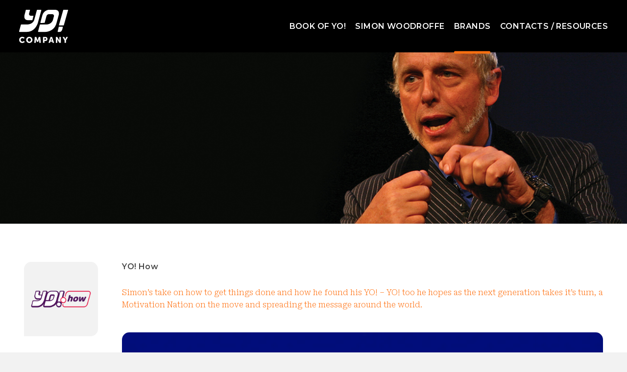

--- FILE ---
content_type: text/html; charset=UTF-8
request_url: https://yo.co.uk/yo-how/
body_size: 21296
content:
<!DOCTYPE html>
<html class="no-js no-svg" lang="en-GB">
            <head>
    <meta charset="UTF-8" />
    <meta name="description" content="" />
    <meta http-equiv="Content-Type" content="text/html; charset=UTF-8" />
    <meta http-equiv="X-UA-Compatible" content="IE=edge" />
    <meta name="viewport" content="width=device-width, initial-scale=1" />
    <link rel="author" href="https://yo.co.uk/wp-content/themes/yo-company/humans.txt" />
    <link rel="profile" href="https://gmpg.org/xfn/11" />
        <!-- Google tag (gtag.js) -->
<script async
    src="https://www.googletagmanager.com/gtag/js?id=G-984DSFGESY"></script>
<script>
    window.dataLayer = window.dataLayer || []; function
    gtag(){window.dataLayer.push(arguments);} gtag('js', new Date());

    gtag('config', 'G-984DSFGESY');
</script>
<meta name='robots' content='index, follow, max-image-preview:large, max-snippet:-1, max-video-preview:-1' />
        <script>
        window.sfaInitFilters = function() {
            console.log('SFA: sfaInitFilters called', {
                realFunctionExists: !!window.sfaInitFiltersReal,
                documentReady: document.readyState,
                filterContainers: document.querySelectorAll('.sfa-filters').length
            });

            // If real init exists, call it immediately
            if (window.sfaInitFiltersReal) {
                window.sfaInitFiltersReal();
                return;
            }

            // Real function not loaded yet - wait for it with retry logic
            console.warn('SFA: Real init function not loaded yet, will retry...');

            var attempts = 0;
            var maxAttempts = 20; // Try for up to 2 seconds
            var retryInterval = 100; // Check every 100ms

            var checkAndInit = function() {
                attempts++;
                console.log('SFA: Retry attempt ' + attempts + '/' + maxAttempts);

                if (window.sfaInitFiltersReal) {
                    console.log('SFA: Real function found, initializing');
                    window.sfaInitFiltersReal();
                } else if (attempts < maxAttempts) {
                    setTimeout(checkAndInit, retryInterval);
                } else {
                    console.error('SFA: Real init function never loaded after ' + maxAttempts + ' attempts');
                }
            };

            setTimeout(checkAndInit, retryInterval);
        };
        </script>
        
	<!-- This site is optimized with the Yoast SEO plugin v26.8 - https://yoast.com/product/yoast-seo-wordpress/ -->
	<title>YO! How - YO! Company</title>
	<link rel="canonical" href="https://yo.co.uk/yo-how/" />
	<script type="application/ld+json" class="yoast-schema-graph">{"@context":"https://schema.org","@graph":[{"@type":"WebPage","@id":"https://yo.co.uk/yo-how/","url":"https://yo.co.uk/yo-how/","name":"YO! How - YO! Company","isPartOf":{"@id":"https://yo.co.uk/#website"},"datePublished":"2024-06-01T23:02:33+00:00","dateModified":"2025-01-21T13:44:47+00:00","breadcrumb":{"@id":"https://yo.co.uk/yo-how/#breadcrumb"},"inLanguage":"en-GB","potentialAction":[{"@type":"ReadAction","target":["https://yo.co.uk/yo-how/"]}]},{"@type":"BreadcrumbList","@id":"https://yo.co.uk/yo-how/#breadcrumb","itemListElement":[{"@type":"ListItem","position":1,"name":"Home","item":"https://yo.co.uk/"},{"@type":"ListItem","position":2,"name":"YO! How"}]},{"@type":"WebSite","@id":"https://yo.co.uk/#website","url":"https://yo.co.uk/","name":"YO! Company","description":"","publisher":{"@id":"https://yo.co.uk/#organization"},"potentialAction":[{"@type":"SearchAction","target":{"@type":"EntryPoint","urlTemplate":"https://yo.co.uk/?s={search_term_string}"},"query-input":{"@type":"PropertyValueSpecification","valueRequired":true,"valueName":"search_term_string"}}],"inLanguage":"en-GB"},{"@type":"Organization","@id":"https://yo.co.uk/#organization","name":"YO! Company","url":"https://yo.co.uk/","logo":{"@type":"ImageObject","inLanguage":"en-GB","@id":"https://yo.co.uk/#/schema/logo/image/","url":"https://yo.co.uk/wp-content/uploads/2025/02/yo-co-logo.jpg","contentUrl":"https://yo.co.uk/wp-content/uploads/2025/02/yo-co-logo.jpg","width":800,"height":800,"caption":"YO! Company"},"image":{"@id":"https://yo.co.uk/#/schema/logo/image/"},"sameAs":["https://www.facebook.com/yowoodroffe","https://www.linkedin.com/in/yosimonwoodroffe/","https://www.instagram.com/yosimonwoodroffe","https://www.tiktok.com/@yosimonwoodroffe"]}]}</script>
	<!-- / Yoast SEO plugin. -->


<link rel='dns-prefetch' href='//kit.fontawesome.com' />
<link rel='dns-prefetch' href='//fonts.googleapis.com' />
<link href='https://fonts.gstatic.com' crossorigin rel='preconnect' />
<style id='wp-img-auto-sizes-contain-inline-css' type='text/css'>
img:is([sizes=auto i],[sizes^="auto," i]){contain-intrinsic-size:3000px 1500px}
/*# sourceURL=wp-img-auto-sizes-contain-inline-css */
</style>
<style id='orb-collection-style-inline-css' type='text/css'>
.orb-collection.orb-collection--row{align-content:stretch;align-items:stretch;box-sizing:border-box;display:flex;flex-flow:row nowrap;gap:var(--gutter,var(--wp--style--block-gap,20px));justify-content:flex-start;width:100%}.orb-collection.orb-collection--row.gap-0{gap:0}.orb-collection.orb-collection--row.gap-small{gap:var(--wp--preset--spacing--small,1rem)}.orb-collection.orb-collection--row.gap-medium{gap:var(--wp--preset--spacing--medium,2rem)}.orb-collection.orb-collection--row.gap-large{gap:var(--wp--preset--spacing--large,3rem)}.orb-collection.orb-collection--row.gap-x-large{gap:var(--wp--preset--spacing--x-large,4rem)}.orb-collection.orb-collection--row.gap-2-x-large{gap:var(--wp--preset--spacing--2-x-large,5rem)}@media(min-width:810px){.orb-collection.orb-collection--row.sm\\:gap-0{gap:0}.orb-collection.orb-collection--row.sm\\:gap-small{gap:var(--wp--preset--spacing--small,1rem)}.orb-collection.orb-collection--row.sm\\:gap-medium{gap:var(--wp--preset--spacing--medium,2rem)}.orb-collection.orb-collection--row.sm\\:gap-large{gap:var(--wp--preset--spacing--large,3rem)}.orb-collection.orb-collection--row.sm\\:gap-x-large{gap:var(--wp--preset--spacing--x-large,4rem)}.orb-collection.orb-collection--row.sm\\:gap-2-x-large{gap:var(--wp--preset--spacing--2-x-large,5rem)}}@media(min-width:1080px){.orb-collection.orb-collection--row.md\\:gap-0{gap:0}.orb-collection.orb-collection--row.md\\:gap-small{gap:var(--wp--preset--spacing--small,1rem)}.orb-collection.orb-collection--row.md\\:gap-medium{gap:var(--wp--preset--spacing--medium,2rem)}.orb-collection.orb-collection--row.md\\:gap-large{gap:var(--wp--preset--spacing--large,3rem)}.orb-collection.orb-collection--row.md\\:gap-x-large{gap:var(--wp--preset--spacing--x-large,4rem)}.orb-collection.orb-collection--row.md\\:gap-2-x-large{gap:var(--wp--preset--spacing--2-x-large,5rem)}}@media(min-width:1360px){.orb-collection.orb-collection--row.lg\\:gap-0{gap:0}.orb-collection.orb-collection--row.lg\\:gap-small{gap:var(--wp--preset--spacing--small,1rem)}.orb-collection.orb-collection--row.lg\\:gap-medium{gap:var(--wp--preset--spacing--medium,2rem)}.orb-collection.orb-collection--row.lg\\:gap-large{gap:var(--wp--preset--spacing--large,3rem)}.orb-collection.orb-collection--row.lg\\:gap-x-large{gap:var(--wp--preset--spacing--x-large,4rem)}.orb-collection.orb-collection--row.lg\\:gap-2-x-large{gap:var(--wp--preset--spacing--2-x-large,5rem)}}@media(min-width:1600px){.orb-collection.orb-collection--row.xl\\:gap-0{gap:0}.orb-collection.orb-collection--row.xl\\:gap-small{gap:var(--wp--preset--spacing--small,1rem)}.orb-collection.orb-collection--row.xl\\:gap-medium{gap:var(--wp--preset--spacing--medium,2rem)}.orb-collection.orb-collection--row.xl\\:gap-large{gap:var(--wp--preset--spacing--large,3rem)}.orb-collection.orb-collection--row.xl\\:gap-x-large{gap:var(--wp--preset--spacing--x-large,4rem)}.orb-collection.orb-collection--row.xl\\:gap-2-x-large{gap:var(--wp--preset--spacing--2-x-large,5rem)}}.orb-collection.orb-collection--row[data-constrain=true]{margin-left:auto;margin-right:auto;max-width:var(--wp--style--global--content-size,1200px)}.orb-collection.orb-collection--row[data-flow="row wrap"]{flex-flow:row wrap}.orb-collection.orb-collection--row[data-flow="row wrap-reverse"]{flex-flow:row wrap-reverse}.orb-collection.orb-collection--row[data-flow="column nowrap"]{flex-flow:column nowrap}.orb-collection.orb-collection--row[data-flow="column wrap"]{flex-flow:column wrap}.orb-collection.orb-collection--row[data-flow="column wrap-reverse"]{flex-flow:column wrap-reverse}.orb-collection.orb-collection--row[data-align=center]{align-items:center}.orb-collection.orb-collection--row[data-align=start]{align-items:flex-start}.orb-collection.orb-collection--row[data-align=end]{align-items:flex-end}.orb-collection.orb-collection--row[data-justify=center]{justify-content:center}.orb-collection.orb-collection--row[data-justify=end]{justify-content:flex-end}.orb-collection.orb-collection--row[data-justify=between]{justify-content:space-between}.orb-collection.orb-collection--row[data-justify=around]{justify-content:space-around}.orb-collection.orb-collection--row[data-justify=evenly]{justify-content:space-evenly}@media(max-width:50.6875rem){.orb-collection.orb-collection--row[data-stacked=true]{flex-wrap:wrap!important}.orb-collection.orb-collection--row[data-stacked=true][data-layout=dodeca]>.orb-entry,.orb-collection.orb-collection--row[data-stacked=true][data-layout=equal]>.orb-entry,.orb-collection.orb-collection--row[data-stacked=true][data-layout=penta]>.orb-entry{flex:1 1 100%;max-width:100%!important}}

/*# sourceURL=https://yo.co.uk/wp-content/plugins/orbitools/build/blocks/collection/index.css */
</style>
<style id='orb-entry-style-inline-css' type='text/css'>
.orb-entry{box-sizing:border-box;display:flex;flex-direction:column;gap:var(--gutter,var(--wp--style--block-gap,20px));min-width:0;position:relative}.orb-collection[data-layout=equal]>.orb-entry{flex:1 1 0;min-width:0}.orb-collection[data-layout=penta]>.orb-entry{flex:1 1 0;max-width:100%;width:100%}.orb-collection[data-layout=penta]>.orb-entry.orb-entry--w-1{max-width:20%}.orb-collection[data-layout=penta]>.orb-entry.orb-entry--w-2{max-width:40%}.orb-collection[data-layout=penta]>.orb-entry.orb-entry--w-3{max-width:60%}.orb-collection[data-layout=penta]>.orb-entry.orb-entry--w-4{max-width:80%}.orb-collection[data-layout=penta]>.orb-entry.orb-entry--w-5{max-width:100%}.orb-collection[data-layout=dodeca]>.orb-entry{flex:1 1 0;max-width:100%;width:100%}.orb-collection[data-layout=dodeca]>.orb-entry.orb-entry--w-1{max-width:8.333333%}.orb-collection[data-layout=dodeca]>.orb-entry.orb-entry--w-2{max-width:16.666667%}.orb-collection[data-layout=dodeca]>.orb-entry.orb-entry--w-3{max-width:25%}.orb-collection[data-layout=dodeca]>.orb-entry.orb-entry--w-4{max-width:33.333333%}.orb-collection[data-layout=dodeca]>.orb-entry.orb-entry--w-5{max-width:41.666667%}.orb-collection[data-layout=dodeca]>.orb-entry.orb-entry--w-6{max-width:50%}.orb-collection[data-layout=dodeca]>.orb-entry.orb-entry--w-7{max-width:58.333333%}.orb-collection[data-layout=dodeca]>.orb-entry.orb-entry--w-8{max-width:66.666667%}.orb-collection[data-layout=dodeca]>.orb-entry.orb-entry--w-9{max-width:75%}.orb-collection[data-layout=dodeca]>.orb-entry.orb-entry--w-10{max-width:83.333333%}.orb-collection[data-layout=dodeca]>.orb-entry.orb-entry--w-11{max-width:91.666667%}

/*# sourceURL=https://yo.co.uk/wp-content/plugins/orbitools/build/blocks/entry/index.css */
</style>
<style id='orb-query-loop-style-inline-css' type='text/css'>
.orb-query-loop{box-sizing:border-box;width:100%}.orb-query-loop.orb-query-loop--grid{display:grid;gap:var(--wp--style--block-gap,1.5rem)}.orb-query-loop.orb-query-loop--grid[data-columns="2"]{grid-template-columns:repeat(2,1fr)}.orb-query-loop.orb-query-loop--grid[data-columns="3"]{grid-template-columns:repeat(3,1fr)}.orb-query-loop.orb-query-loop--grid[data-columns="4"]{grid-template-columns:repeat(4,1fr)}.orb-query-loop.orb-query-loop--grid[data-columns="5"]{grid-template-columns:repeat(5,1fr)}@media(max-width:768px){.orb-query-loop.orb-query-loop--grid[data-columns="3"],.orb-query-loop.orb-query-loop--grid[data-columns="4"],.orb-query-loop.orb-query-loop--grid[data-columns="5"]{grid-template-columns:repeat(2,1fr)}}@media(max-width:480px){.orb-query-loop.orb-query-loop--grid[data-columns="2"],.orb-query-loop.orb-query-loop--grid[data-columns="3"],.orb-query-loop.orb-query-loop--grid[data-columns="4"],.orb-query-loop.orb-query-loop--grid[data-columns="5"]{grid-template-columns:1fr}}.orb-query-loop.orb-query-loop--list{display:flex;flex-direction:column;gap:var(--wp--style--block-gap,1.5rem)}.orb-query-loop .orb-query-loop__item{box-sizing:border-box;width:100%}.orb-query-loop--grid .orb-query-loop .orb-query-loop__item{height:100%}.orb-query-loop .orb-query-loop__template--default .orb-query-loop__title{font-size:1.25rem;line-height:1.4;margin:0 0 .5rem}.orb-query-loop .orb-query-loop__template--default .orb-query-loop__title a{color:inherit;text-decoration:none}.orb-query-loop .orb-query-loop__template--default .orb-query-loop__title a:hover{text-decoration:underline}.orb-query-loop .orb-query-loop__template--default .orb-query-loop__excerpt{color:#666;line-height:1.6;margin:0}.orb-query-loop .orb-query-loop__template--default .orb-query-loop__meta{color:#999;font-size:.875rem;margin-top:1rem}.orb-query-loop .orb-query-loop__empty{background:#f8f9fa;border:2px dashed #ddd;border-radius:8px;color:#666;padding:2rem;text-align:center}.orb-query-loop .orb-query-loop__empty .orb-query-loop__empty-icon{font-size:2rem;margin-bottom:1rem;opacity:.6}.orb-query-loop .orb-query-loop__empty .orb-query-loop__empty-title{color:#333;font-size:1.125rem;font-weight:600;margin:0 0 .5rem}.orb-query-loop .orb-query-loop__empty .orb-query-loop__empty-description{line-height:1.6;margin:0 0 1rem}.orb-query-loop .orb-query-loop__empty .orb-query-loop__empty-hint{color:#999;font-size:.875rem;font-style:italic}.orb-query-loop .orb-query-loop__empty.ilkari-query-empty--setup{background:#f0f6fc;border-color:#007cba}.orb-query-loop .orb-query-loop__empty.ilkari-query-empty--no-results{background:#fcf0f1;border-color:#d63638}.orb-query-loop .orb-query-loop__empty.ilkari-query-empty--minimal{background:#fff;border-style:solid;border-width:1px;padding:1.5rem}.orb-query-loop .orb-query-loop__pagination{display:flex;gap:.5rem;justify-content:center;margin-top:2rem}.orb-query-loop .orb-query-loop__pagination .page-numbers{background:#fff;border:1px solid #ddd;border-radius:4px;color:#333;padding:.5rem .75rem;text-decoration:none;transition:all .2s ease}.orb-query-loop .orb-query-loop__pagination .page-numbers:hover{background:#f5f5f5;border-color:#999}.orb-query-loop .orb-query-loop__pagination .page-numbers.current{background:#007cba;border-color:#007cba;color:#fff}.orb-query-loop .orb-query-loop__pagination .page-numbers.next,.orb-query-loop .orb-query-loop__pagination .page-numbers.prev{font-weight:600}.orb-query-loop .orb-query-loop__controls{align-items:center;display:flex;flex-wrap:wrap;gap:1rem;margin-bottom:1.5rem}.orb-query-loop .orb-query-loop__controls .orb-query-loop__filter,.orb-query-loop .orb-query-loop__controls .orb-query-loop__sort{align-items:center;display:flex;gap:.5rem}.orb-query-loop .orb-query-loop__controls .orb-query-loop__filter label,.orb-query-loop .orb-query-loop__controls .orb-query-loop__sort label{color:#333;font-size:.875rem;font-weight:600}.orb-query-loop .orb-query-loop__controls .orb-query-loop__filter select,.orb-query-loop .orb-query-loop__controls .orb-query-loop__sort select{background:#fff;border:1px solid #ddd;border-radius:4px;font-size:.875rem;padding:.375rem .75rem}@media(max-width:768px){.orb-query-loop .orb-query-loop__controls{align-items:stretch;flex-direction:column}.orb-query-loop .orb-query-loop__controls .orb-query-loop__filter,.orb-query-loop .orb-query-loop__controls .orb-query-loop__sort{justify-content:space-between}}.orb-query-loop.orb-query-loop--loading{opacity:.6;pointer-events:none}.orb-query-loop.orb-query-loop--loading .orb-query-loop__item{animation:pulse 1.5s ease-in-out infinite}@keyframes pulse{0%,to{opacity:1}50%{opacity:.7}}.orb-query-loop a:focus,.orb-query-loop button:focus,.orb-query-loop select:focus{outline:2px solid #007cba;outline-offset:2px}.orb-query-loop .screen-reader-text{clip:rect(1px,1px,1px,1px);height:1px;overflow:hidden;position:absolute!important;width:1px}.block-editor-block-preview__content .orb-query-loop__empty{background:#f0f6fc;border-color:#007cba}.orb-query-loop-editor__icon{font-size:2rem;margin-bottom:.5rem;opacity:.7}.orb-query-loop-editor__text{color:#333;font-weight:600;margin:0 0 .5rem}.orb-query-loop-editor__help{color:#666;font-size:.875rem;line-height:1.4;margin:0}

/*# sourceURL=https://yo.co.uk/wp-content/plugins/orbitools/build/blocks/query-loop/index.css */
</style>
<style id='orb-read-more-style-inline-css' type='text/css'>
.orb-collection.orb-collection--row{align-content:stretch;align-items:stretch;box-sizing:border-box;display:flex;flex-flow:row nowrap;gap:var(--gutter,var(--wp--style--block-gap,20px));justify-content:flex-start;width:100%}.orb-collection.orb-collection--row.gap-0{gap:0}.orb-collection.orb-collection--row.gap-small{gap:var(--wp--preset--spacing--small,1rem)}.orb-collection.orb-collection--row.gap-medium{gap:var(--wp--preset--spacing--medium,2rem)}.orb-collection.orb-collection--row.gap-large{gap:var(--wp--preset--spacing--large,3rem)}.orb-collection.orb-collection--row.gap-x-large{gap:var(--wp--preset--spacing--x-large,4rem)}.orb-collection.orb-collection--row.gap-2-x-large{gap:var(--wp--preset--spacing--2-x-large,5rem)}@media(min-width:810px){.orb-collection.orb-collection--row.sm\\:gap-0{gap:0}.orb-collection.orb-collection--row.sm\\:gap-small{gap:var(--wp--preset--spacing--small,1rem)}.orb-collection.orb-collection--row.sm\\:gap-medium{gap:var(--wp--preset--spacing--medium,2rem)}.orb-collection.orb-collection--row.sm\\:gap-large{gap:var(--wp--preset--spacing--large,3rem)}.orb-collection.orb-collection--row.sm\\:gap-x-large{gap:var(--wp--preset--spacing--x-large,4rem)}.orb-collection.orb-collection--row.sm\\:gap-2-x-large{gap:var(--wp--preset--spacing--2-x-large,5rem)}}@media(min-width:1080px){.orb-collection.orb-collection--row.md\\:gap-0{gap:0}.orb-collection.orb-collection--row.md\\:gap-small{gap:var(--wp--preset--spacing--small,1rem)}.orb-collection.orb-collection--row.md\\:gap-medium{gap:var(--wp--preset--spacing--medium,2rem)}.orb-collection.orb-collection--row.md\\:gap-large{gap:var(--wp--preset--spacing--large,3rem)}.orb-collection.orb-collection--row.md\\:gap-x-large{gap:var(--wp--preset--spacing--x-large,4rem)}.orb-collection.orb-collection--row.md\\:gap-2-x-large{gap:var(--wp--preset--spacing--2-x-large,5rem)}}@media(min-width:1360px){.orb-collection.orb-collection--row.lg\\:gap-0{gap:0}.orb-collection.orb-collection--row.lg\\:gap-small{gap:var(--wp--preset--spacing--small,1rem)}.orb-collection.orb-collection--row.lg\\:gap-medium{gap:var(--wp--preset--spacing--medium,2rem)}.orb-collection.orb-collection--row.lg\\:gap-large{gap:var(--wp--preset--spacing--large,3rem)}.orb-collection.orb-collection--row.lg\\:gap-x-large{gap:var(--wp--preset--spacing--x-large,4rem)}.orb-collection.orb-collection--row.lg\\:gap-2-x-large{gap:var(--wp--preset--spacing--2-x-large,5rem)}}@media(min-width:1600px){.orb-collection.orb-collection--row.xl\\:gap-0{gap:0}.orb-collection.orb-collection--row.xl\\:gap-small{gap:var(--wp--preset--spacing--small,1rem)}.orb-collection.orb-collection--row.xl\\:gap-medium{gap:var(--wp--preset--spacing--medium,2rem)}.orb-collection.orb-collection--row.xl\\:gap-large{gap:var(--wp--preset--spacing--large,3rem)}.orb-collection.orb-collection--row.xl\\:gap-x-large{gap:var(--wp--preset--spacing--x-large,4rem)}.orb-collection.orb-collection--row.xl\\:gap-2-x-large{gap:var(--wp--preset--spacing--2-x-large,5rem)}}.orb-collection.orb-collection--row[data-constrain=true]{margin-left:auto;margin-right:auto;max-width:var(--wp--style--global--content-size,1200px)}.orb-collection.orb-collection--row[data-flow="row wrap"]{flex-flow:row wrap}.orb-collection.orb-collection--row[data-flow="row wrap-reverse"]{flex-flow:row wrap-reverse}.orb-collection.orb-collection--row[data-flow="column nowrap"]{flex-flow:column nowrap}.orb-collection.orb-collection--row[data-flow="column wrap"]{flex-flow:column wrap}.orb-collection.orb-collection--row[data-flow="column wrap-reverse"]{flex-flow:column wrap-reverse}.orb-collection.orb-collection--row[data-align=center]{align-items:center}.orb-collection.orb-collection--row[data-align=start]{align-items:flex-start}.orb-collection.orb-collection--row[data-align=end]{align-items:flex-end}.orb-collection.orb-collection--row[data-justify=center]{justify-content:center}.orb-collection.orb-collection--row[data-justify=end]{justify-content:flex-end}.orb-collection.orb-collection--row[data-justify=between]{justify-content:space-between}.orb-collection.orb-collection--row[data-justify=around]{justify-content:space-around}.orb-collection.orb-collection--row[data-justify=evenly]{justify-content:space-evenly}@media(max-width:50.6875rem){.orb-collection.orb-collection--row[data-stacked=true]{flex-wrap:wrap!important}.orb-collection.orb-collection--row[data-stacked=true][data-layout=dodeca]>.orb-entry,.orb-collection.orb-collection--row[data-stacked=true][data-layout=equal]>.orb-entry,.orb-collection.orb-collection--row[data-stacked=true][data-layout=penta]>.orb-entry{flex:1 1 100%;max-width:100%!important}}

/*# sourceURL=https://yo.co.uk/wp-content/plugins/orbitools/build/blocks/read-more/index.css */
</style>
<style id='orb-marquee-style-inline-css' type='text/css'>
.orb-marquee{box-sizing:border-box;overflow:hidden;padding:0;position:relative;width:100%}.orb-marquee[data-marquee-initialized=true] .orb-marquee__content{opacity:1}.orb-marquee.alignfull{padding-left:0;padding-right:0}.orb-marquee.alignfull,.orb-marquee.alignfull:not(.has-spacing) .orb-marquee__wrapper{margin-left:calc(var(--gutter-page)*-1);margin-right:calc(var(--gutter-page)*-1);min-width:calc(100% + var(--gutter-page)*2)}.orb-marquee .orb-marquee__wrapper{display:flex;min-width:100%;overflow:hidden;width:-moz-max-content;width:max-content}[dir=rtl] .orb-marquee .orb-marquee__wrapper{direction:ltr}.orb-marquee .orb-marquee__content{align-items:center;display:flex;flex-shrink:0;gap:var(--gutter,var(--wp--style--block-gap,20px));opacity:0}.orb-marquee .orb-marquee__overlay{bottom:0;left:0;pointer-events:none;position:absolute;right:0;top:0;z-index:1}.orb-marquee.has-overlay-color .orb-marquee__overlay{background:var(--marquee-overlay-color,transparent);mask-image:linear-gradient(90deg,#000,transparent 10%,transparent 90%,#000);-webkit-mask-image:linear-gradient(90deg,#000,transparent 10%,transparent 90%,#000)}[dir=rtl] .orb-marquee.has-overlay-color .orb-marquee__overlay{mask-image:linear-gradient(270deg,#000,transparent 10%,transparent 90%,#000);-webkit-mask-image:linear-gradient(270deg,#000,transparent 10%,transparent 90%,#000)}.orb-marquee.has-overlay-color.orb-marquee--y .orb-marquee__overlay{mask-image:linear-gradient(180deg,#000,transparent 10%,transparent 90%,#000);-webkit-mask-image:linear-gradient(180deg,#000,transparent 10%,transparent 90%,#000)}@supports not ((-webkit-mask-image:linear-gradient(90deg,transparent,black)) or (mask-image:linear-gradient(90deg,transparent,black))){.orb-marquee.has-overlay-color .orb-marquee__overlay{background:linear-gradient(90deg,var(--marquee-overlay-color,transparent) 0,transparent 10%,transparent 90%,var(--marquee-overlay-color,transparent) 100%)}[dir=rtl] .orb-marquee.has-overlay-color .orb-marquee__overlay{background:linear-gradient(270deg,var(--marquee-overlay-color,transparent) 0,transparent 10%,transparent 90%,var(--marquee-overlay-color,transparent) 100%)}.orb-marquee.has-overlay-color.orb-marquee--y .orb-marquee__overlay{background:linear-gradient(180deg,var(--marquee-overlay-color,transparent) 0,transparent 10%,transparent 90%,var(--marquee-overlay-color,transparent) 100%)}}@media(prefers-contrast:high){.orb-marquee.has-overlay-color .orb-marquee__overlay{display:none}}.block-editor-block-preview__content .orb-marquee__wrapper{animation-duration:calc(var(--marquee-speed, 10s)*2)}.has-text-color .orb-marquee__content{color:inherit}.has-background .orb-marquee{background:inherit}.orb-marquee{contain:layout style}.orb-marquee__wrapper{transform:translateZ(0);will-change:transform}.orb-marquee--insufficient-content .orb-marquee__wrapper{animation:none;justify-content:center}

/*# sourceURL=https://yo.co.uk/wp-content/plugins/orbitools/build/blocks/marquee/index.css */
</style>
<style id='global-styles-inline-css' type='text/css'>
:root{--wp--preset--aspect-ratio--square: 1;--wp--preset--aspect-ratio--4-3: 4/3;--wp--preset--aspect-ratio--3-4: 3/4;--wp--preset--aspect-ratio--3-2: 3/2;--wp--preset--aspect-ratio--2-3: 2/3;--wp--preset--aspect-ratio--16-9: 16/9;--wp--preset--aspect-ratio--9-16: 9/16;--wp--preset--color--black: #000000;--wp--preset--color--cyan-bluish-gray: #abb8c3;--wp--preset--color--white: #FFFFFF;--wp--preset--color--pale-pink: #f78da7;--wp--preset--color--vivid-red: #cf2e2e;--wp--preset--color--luminous-vivid-orange: #ff6900;--wp--preset--color--luminous-vivid-amber: #fcb900;--wp--preset--color--light-green-cyan: #7bdcb5;--wp--preset--color--vivid-green-cyan: #00d084;--wp--preset--color--pale-cyan-blue: #8ed1fc;--wp--preset--color--vivid-cyan-blue: #0693e3;--wp--preset--color--vivid-purple: #9b51e0;--wp--preset--color--d-grey: #464646;--wp--preset--color--m-grey: #727272;--wp--preset--color--l-grey: #BEBEBE;--wp--preset--color--bg-grey: #F2F2F2;--wp--preset--color--orange: #FF7010;--wp--preset--color--d-orange: #E73F0C;--wp--preset--color--blue: #006CBA;--wp--preset--color--purple: #722E9C;--wp--preset--color--red: #E6224F;--wp--preset--gradient--vivid-cyan-blue-to-vivid-purple: linear-gradient(135deg,rgb(6,147,227) 0%,rgb(155,81,224) 100%);--wp--preset--gradient--light-green-cyan-to-vivid-green-cyan: linear-gradient(135deg,rgb(122,220,180) 0%,rgb(0,208,130) 100%);--wp--preset--gradient--luminous-vivid-amber-to-luminous-vivid-orange: linear-gradient(135deg,rgb(252,185,0) 0%,rgb(255,105,0) 100%);--wp--preset--gradient--luminous-vivid-orange-to-vivid-red: linear-gradient(135deg,rgb(255,105,0) 0%,rgb(207,46,46) 100%);--wp--preset--gradient--very-light-gray-to-cyan-bluish-gray: linear-gradient(135deg,rgb(238,238,238) 0%,rgb(169,184,195) 100%);--wp--preset--gradient--cool-to-warm-spectrum: linear-gradient(135deg,rgb(74,234,220) 0%,rgb(151,120,209) 20%,rgb(207,42,186) 40%,rgb(238,44,130) 60%,rgb(251,105,98) 80%,rgb(254,248,76) 100%);--wp--preset--gradient--blush-light-purple: linear-gradient(135deg,rgb(255,206,236) 0%,rgb(152,150,240) 100%);--wp--preset--gradient--blush-bordeaux: linear-gradient(135deg,rgb(254,205,165) 0%,rgb(254,45,45) 50%,rgb(107,0,62) 100%);--wp--preset--gradient--luminous-dusk: linear-gradient(135deg,rgb(255,203,112) 0%,rgb(199,81,192) 50%,rgb(65,88,208) 100%);--wp--preset--gradient--pale-ocean: linear-gradient(135deg,rgb(255,245,203) 0%,rgb(182,227,212) 50%,rgb(51,167,181) 100%);--wp--preset--gradient--electric-grass: linear-gradient(135deg,rgb(202,248,128) 0%,rgb(113,206,126) 100%);--wp--preset--gradient--midnight: linear-gradient(135deg,rgb(2,3,129) 0%,rgb(40,116,252) 100%);--wp--preset--font-size--small: 13px;--wp--preset--font-size--medium: 20px;--wp--preset--font-size--large: 36px;--wp--preset--font-size--x-large: 42px;--wp--preset--font-size--sm: var(--fs--1);--wp--preset--font-size--normal: var(--fs-0);--wp--preset--font-size--md: var(--fs-1);--wp--preset--font-size--lg: var(--fs-2);--wp--preset--font-size--xl: var(--fs-3);--wp--preset--font-size--xxl: var(--fs-4);--wp--preset--font-size--xxxl: var(--fs-5);--wp--preset--font-family--system-fonts: -apple-system,BlinkMacSystemFont,"Segoe UI",Roboto,Oxygen-Sans,Ubuntu,Cantarell,"Helvetica Neue",sans-serif;--wp--preset--font-family--geneva-verdana: Geneva, Tahoma, Verdana, sans-serif;--wp--preset--font-family--cambria-georgia: Cambria, Georgia, serif;--wp--preset--spacing--20: 0.44rem;--wp--preset--spacing--30: 0.67rem;--wp--preset--spacing--40: 1rem;--wp--preset--spacing--50: 1.5rem;--wp--preset--spacing--60: 2.25rem;--wp--preset--spacing--70: 3.38rem;--wp--preset--spacing--80: 5.06rem;--wp--preset--shadow--natural: 6px 6px 9px rgba(0, 0, 0, 0.2);--wp--preset--shadow--deep: 12px 12px 50px rgba(0, 0, 0, 0.4);--wp--preset--shadow--sharp: 6px 6px 0px rgba(0, 0, 0, 0.2);--wp--preset--shadow--outlined: 6px 6px 0px -3px rgb(255, 255, 255), 6px 6px rgb(0, 0, 0);--wp--preset--shadow--crisp: 6px 6px 0px rgb(0, 0, 0);}:root { --wp--style--global--content-size: 840px;--wp--style--global--wide-size: 100%; }:where(body) { margin: 0; }.wp-site-blocks > .alignleft { float: left; margin-right: 2em; }.wp-site-blocks > .alignright { float: right; margin-left: 2em; }.wp-site-blocks > .aligncenter { justify-content: center; margin-left: auto; margin-right: auto; }:where(.wp-site-blocks) > * { margin-block-start: 24px; margin-block-end: 0; }:where(.wp-site-blocks) > :first-child { margin-block-start: 0; }:where(.wp-site-blocks) > :last-child { margin-block-end: 0; }:root { --wp--style--block-gap: 24px; }:root :where(.is-layout-flow) > :first-child{margin-block-start: 0;}:root :where(.is-layout-flow) > :last-child{margin-block-end: 0;}:root :where(.is-layout-flow) > *{margin-block-start: 24px;margin-block-end: 0;}:root :where(.is-layout-constrained) > :first-child{margin-block-start: 0;}:root :where(.is-layout-constrained) > :last-child{margin-block-end: 0;}:root :where(.is-layout-constrained) > *{margin-block-start: 24px;margin-block-end: 0;}:root :where(.is-layout-flex){gap: 24px;}:root :where(.is-layout-grid){gap: 24px;}.is-layout-flow > .alignleft{float: left;margin-inline-start: 0;margin-inline-end: 2em;}.is-layout-flow > .alignright{float: right;margin-inline-start: 2em;margin-inline-end: 0;}.is-layout-flow > .aligncenter{margin-left: auto !important;margin-right: auto !important;}.is-layout-constrained > .alignleft{float: left;margin-inline-start: 0;margin-inline-end: 2em;}.is-layout-constrained > .alignright{float: right;margin-inline-start: 2em;margin-inline-end: 0;}.is-layout-constrained > .aligncenter{margin-left: auto !important;margin-right: auto !important;}.is-layout-constrained > :where(:not(.alignleft):not(.alignright):not(.alignfull)){max-width: var(--wp--style--global--content-size);margin-left: auto !important;margin-right: auto !important;}.is-layout-constrained > .alignwide{max-width: var(--wp--style--global--wide-size);}body .is-layout-flex{display: flex;}.is-layout-flex{flex-wrap: wrap;align-items: center;}.is-layout-flex > :is(*, div){margin: 0;}body .is-layout-grid{display: grid;}.is-layout-grid > :is(*, div){margin: 0;}body{background-color: var(--wp--preset--color--white);color: var(--wp--preset--color--dark-grey);font-family: var(--wp--preset--font-family--system-fonts);font-size: var(--wp--preset--font-size--normal);line-height: 1.7;padding-top: 0px;padding-right: 0px;padding-bottom: 0px;padding-left: 0px;}a:where(:not(.wp-element-button)){color: var(--wp--preset--color--light-cyan);text-decoration: underline;}:root :where(.wp-element-button, .wp-block-button__link){background-color: #32373c;border-width: 0;color: #fff;font-family: inherit;font-size: inherit;font-style: inherit;font-weight: inherit;letter-spacing: inherit;line-height: inherit;padding-top: calc(0.667em + 2px);padding-right: calc(1.333em + 2px);padding-bottom: calc(0.667em + 2px);padding-left: calc(1.333em + 2px);text-decoration: none;text-transform: inherit;}.has-black-color{color: var(--wp--preset--color--black) !important;}.has-cyan-bluish-gray-color{color: var(--wp--preset--color--cyan-bluish-gray) !important;}.has-white-color{color: var(--wp--preset--color--white) !important;}.has-pale-pink-color{color: var(--wp--preset--color--pale-pink) !important;}.has-vivid-red-color{color: var(--wp--preset--color--vivid-red) !important;}.has-luminous-vivid-orange-color{color: var(--wp--preset--color--luminous-vivid-orange) !important;}.has-luminous-vivid-amber-color{color: var(--wp--preset--color--luminous-vivid-amber) !important;}.has-light-green-cyan-color{color: var(--wp--preset--color--light-green-cyan) !important;}.has-vivid-green-cyan-color{color: var(--wp--preset--color--vivid-green-cyan) !important;}.has-pale-cyan-blue-color{color: var(--wp--preset--color--pale-cyan-blue) !important;}.has-vivid-cyan-blue-color{color: var(--wp--preset--color--vivid-cyan-blue) !important;}.has-vivid-purple-color{color: var(--wp--preset--color--vivid-purple) !important;}.has-d-grey-color{color: var(--wp--preset--color--d-grey) !important;}.has-m-grey-color{color: var(--wp--preset--color--m-grey) !important;}.has-l-grey-color{color: var(--wp--preset--color--l-grey) !important;}.has-bg-grey-color{color: var(--wp--preset--color--bg-grey) !important;}.has-orange-color{color: var(--wp--preset--color--orange) !important;}.has-d-orange-color{color: var(--wp--preset--color--d-orange) !important;}.has-blue-color{color: var(--wp--preset--color--blue) !important;}.has-purple-color{color: var(--wp--preset--color--purple) !important;}.has-red-color{color: var(--wp--preset--color--red) !important;}.has-black-background-color{background-color: var(--wp--preset--color--black) !important;}.has-cyan-bluish-gray-background-color{background-color: var(--wp--preset--color--cyan-bluish-gray) !important;}.has-white-background-color{background-color: var(--wp--preset--color--white) !important;}.has-pale-pink-background-color{background-color: var(--wp--preset--color--pale-pink) !important;}.has-vivid-red-background-color{background-color: var(--wp--preset--color--vivid-red) !important;}.has-luminous-vivid-orange-background-color{background-color: var(--wp--preset--color--luminous-vivid-orange) !important;}.has-luminous-vivid-amber-background-color{background-color: var(--wp--preset--color--luminous-vivid-amber) !important;}.has-light-green-cyan-background-color{background-color: var(--wp--preset--color--light-green-cyan) !important;}.has-vivid-green-cyan-background-color{background-color: var(--wp--preset--color--vivid-green-cyan) !important;}.has-pale-cyan-blue-background-color{background-color: var(--wp--preset--color--pale-cyan-blue) !important;}.has-vivid-cyan-blue-background-color{background-color: var(--wp--preset--color--vivid-cyan-blue) !important;}.has-vivid-purple-background-color{background-color: var(--wp--preset--color--vivid-purple) !important;}.has-d-grey-background-color{background-color: var(--wp--preset--color--d-grey) !important;}.has-m-grey-background-color{background-color: var(--wp--preset--color--m-grey) !important;}.has-l-grey-background-color{background-color: var(--wp--preset--color--l-grey) !important;}.has-bg-grey-background-color{background-color: var(--wp--preset--color--bg-grey) !important;}.has-orange-background-color{background-color: var(--wp--preset--color--orange) !important;}.has-d-orange-background-color{background-color: var(--wp--preset--color--d-orange) !important;}.has-blue-background-color{background-color: var(--wp--preset--color--blue) !important;}.has-purple-background-color{background-color: var(--wp--preset--color--purple) !important;}.has-red-background-color{background-color: var(--wp--preset--color--red) !important;}.has-black-border-color{border-color: var(--wp--preset--color--black) !important;}.has-cyan-bluish-gray-border-color{border-color: var(--wp--preset--color--cyan-bluish-gray) !important;}.has-white-border-color{border-color: var(--wp--preset--color--white) !important;}.has-pale-pink-border-color{border-color: var(--wp--preset--color--pale-pink) !important;}.has-vivid-red-border-color{border-color: var(--wp--preset--color--vivid-red) !important;}.has-luminous-vivid-orange-border-color{border-color: var(--wp--preset--color--luminous-vivid-orange) !important;}.has-luminous-vivid-amber-border-color{border-color: var(--wp--preset--color--luminous-vivid-amber) !important;}.has-light-green-cyan-border-color{border-color: var(--wp--preset--color--light-green-cyan) !important;}.has-vivid-green-cyan-border-color{border-color: var(--wp--preset--color--vivid-green-cyan) !important;}.has-pale-cyan-blue-border-color{border-color: var(--wp--preset--color--pale-cyan-blue) !important;}.has-vivid-cyan-blue-border-color{border-color: var(--wp--preset--color--vivid-cyan-blue) !important;}.has-vivid-purple-border-color{border-color: var(--wp--preset--color--vivid-purple) !important;}.has-d-grey-border-color{border-color: var(--wp--preset--color--d-grey) !important;}.has-m-grey-border-color{border-color: var(--wp--preset--color--m-grey) !important;}.has-l-grey-border-color{border-color: var(--wp--preset--color--l-grey) !important;}.has-bg-grey-border-color{border-color: var(--wp--preset--color--bg-grey) !important;}.has-orange-border-color{border-color: var(--wp--preset--color--orange) !important;}.has-d-orange-border-color{border-color: var(--wp--preset--color--d-orange) !important;}.has-blue-border-color{border-color: var(--wp--preset--color--blue) !important;}.has-purple-border-color{border-color: var(--wp--preset--color--purple) !important;}.has-red-border-color{border-color: var(--wp--preset--color--red) !important;}.has-vivid-cyan-blue-to-vivid-purple-gradient-background{background: var(--wp--preset--gradient--vivid-cyan-blue-to-vivid-purple) !important;}.has-light-green-cyan-to-vivid-green-cyan-gradient-background{background: var(--wp--preset--gradient--light-green-cyan-to-vivid-green-cyan) !important;}.has-luminous-vivid-amber-to-luminous-vivid-orange-gradient-background{background: var(--wp--preset--gradient--luminous-vivid-amber-to-luminous-vivid-orange) !important;}.has-luminous-vivid-orange-to-vivid-red-gradient-background{background: var(--wp--preset--gradient--luminous-vivid-orange-to-vivid-red) !important;}.has-very-light-gray-to-cyan-bluish-gray-gradient-background{background: var(--wp--preset--gradient--very-light-gray-to-cyan-bluish-gray) !important;}.has-cool-to-warm-spectrum-gradient-background{background: var(--wp--preset--gradient--cool-to-warm-spectrum) !important;}.has-blush-light-purple-gradient-background{background: var(--wp--preset--gradient--blush-light-purple) !important;}.has-blush-bordeaux-gradient-background{background: var(--wp--preset--gradient--blush-bordeaux) !important;}.has-luminous-dusk-gradient-background{background: var(--wp--preset--gradient--luminous-dusk) !important;}.has-pale-ocean-gradient-background{background: var(--wp--preset--gradient--pale-ocean) !important;}.has-electric-grass-gradient-background{background: var(--wp--preset--gradient--electric-grass) !important;}.has-midnight-gradient-background{background: var(--wp--preset--gradient--midnight) !important;}.has-small-font-size{font-size: var(--wp--preset--font-size--small) !important;}.has-medium-font-size{font-size: var(--wp--preset--font-size--medium) !important;}.has-large-font-size{font-size: var(--wp--preset--font-size--large) !important;}.has-x-large-font-size{font-size: var(--wp--preset--font-size--x-large) !important;}.has-sm-font-size{font-size: var(--wp--preset--font-size--sm) !important;}.has-normal-font-size{font-size: var(--wp--preset--font-size--normal) !important;}.has-md-font-size{font-size: var(--wp--preset--font-size--md) !important;}.has-lg-font-size{font-size: var(--wp--preset--font-size--lg) !important;}.has-xl-font-size{font-size: var(--wp--preset--font-size--xl) !important;}.has-xxl-font-size{font-size: var(--wp--preset--font-size--xxl) !important;}.has-xxxl-font-size{font-size: var(--wp--preset--font-size--xxxl) !important;}.has-system-fonts-font-family{font-family: var(--wp--preset--font-family--system-fonts) !important;}.has-geneva-verdana-font-family{font-family: var(--wp--preset--font-family--geneva-verdana) !important;}.has-cambria-georgia-font-family{font-family: var(--wp--preset--font-family--cambria-georgia) !important;}
:root :where(.wp-block-pullquote){font-size: 1.5em;line-height: 1.6;}
/*# sourceURL=global-styles-inline-css */
</style>
<style id='orbitools-gaps-frontend-inline-css' type='text/css'>
/* Gap Classes - has-gap Pattern */
.has-gap.has-gap--0 {
    gap: 0;
}

.has-gap.has-gap--0 {
    gap: var(--wp--preset--spacing--0, 0);
}

.has-gap.has-gap--20 {
    gap: var(--wp--preset--spacing--20, 0.44rem);
}

.has-gap.has-gap--30 {
    gap: var(--wp--preset--spacing--30, 0.67rem);
}

.has-gap.has-gap--40 {
    gap: var(--wp--preset--spacing--40, 1rem);
}

.has-gap.has-gap--50 {
    gap: var(--wp--preset--spacing--50, 1.5rem);
}

.has-gap.has-gap--60 {
    gap: var(--wp--preset--spacing--60, 2.25rem);
}

.has-gap.has-gap--70 {
    gap: var(--wp--preset--spacing--70, 3.38rem);
}

.has-gap.has-gap--80 {
    gap: var(--wp--preset--spacing--80, 5.06rem);
}

@media (min-width: 50.6875rem) {
    .has-gap.sm\:has-gap--0 {
        gap: 0;
    }

    .has-gap.sm\:has-gap--0 {
        gap: var(--wp--preset--spacing--0, 0);
    }

    .has-gap.sm\:has-gap--20 {
        gap: var(--wp--preset--spacing--20, 0.44rem);
    }

    .has-gap.sm\:has-gap--30 {
        gap: var(--wp--preset--spacing--30, 0.67rem);
    }

    .has-gap.sm\:has-gap--40 {
        gap: var(--wp--preset--spacing--40, 1rem);
    }

    .has-gap.sm\:has-gap--50 {
        gap: var(--wp--preset--spacing--50, 1.5rem);
    }

    .has-gap.sm\:has-gap--60 {
        gap: var(--wp--preset--spacing--60, 2.25rem);
    }

    .has-gap.sm\:has-gap--70 {
        gap: var(--wp--preset--spacing--70, 3.38rem);
    }

    .has-gap.sm\:has-gap--80 {
        gap: var(--wp--preset--spacing--80, 5.06rem);
    }

}

@media (min-width: 67.5625rem) {
    .has-gap.md\:has-gap--0 {
        gap: 0;
    }

    .has-gap.md\:has-gap--0 {
        gap: var(--wp--preset--spacing--0, 0);
    }

    .has-gap.md\:has-gap--20 {
        gap: var(--wp--preset--spacing--20, 0.44rem);
    }

    .has-gap.md\:has-gap--30 {
        gap: var(--wp--preset--spacing--30, 0.67rem);
    }

    .has-gap.md\:has-gap--40 {
        gap: var(--wp--preset--spacing--40, 1rem);
    }

    .has-gap.md\:has-gap--50 {
        gap: var(--wp--preset--spacing--50, 1.5rem);
    }

    .has-gap.md\:has-gap--60 {
        gap: var(--wp--preset--spacing--60, 2.25rem);
    }

    .has-gap.md\:has-gap--70 {
        gap: var(--wp--preset--spacing--70, 3.38rem);
    }

    .has-gap.md\:has-gap--80 {
        gap: var(--wp--preset--spacing--80, 5.06rem);
    }

}

@media (min-width: 85rem) {
    .has-gap.lg\:has-gap--0 {
        gap: 0;
    }

    .has-gap.lg\:has-gap--0 {
        gap: var(--wp--preset--spacing--0, 0);
    }

    .has-gap.lg\:has-gap--20 {
        gap: var(--wp--preset--spacing--20, 0.44rem);
    }

    .has-gap.lg\:has-gap--30 {
        gap: var(--wp--preset--spacing--30, 0.67rem);
    }

    .has-gap.lg\:has-gap--40 {
        gap: var(--wp--preset--spacing--40, 1rem);
    }

    .has-gap.lg\:has-gap--50 {
        gap: var(--wp--preset--spacing--50, 1.5rem);
    }

    .has-gap.lg\:has-gap--60 {
        gap: var(--wp--preset--spacing--60, 2.25rem);
    }

    .has-gap.lg\:has-gap--70 {
        gap: var(--wp--preset--spacing--70, 3.38rem);
    }

    .has-gap.lg\:has-gap--80 {
        gap: var(--wp--preset--spacing--80, 5.06rem);
    }

}

@media (min-width: 100rem) {
    .has-gap.xl\:has-gap--0 {
        gap: 0;
    }

    .has-gap.xl\:has-gap--0 {
        gap: var(--wp--preset--spacing--0, 0);
    }

    .has-gap.xl\:has-gap--20 {
        gap: var(--wp--preset--spacing--20, 0.44rem);
    }

    .has-gap.xl\:has-gap--30 {
        gap: var(--wp--preset--spacing--30, 0.67rem);
    }

    .has-gap.xl\:has-gap--40 {
        gap: var(--wp--preset--spacing--40, 1rem);
    }

    .has-gap.xl\:has-gap--50 {
        gap: var(--wp--preset--spacing--50, 1.5rem);
    }

    .has-gap.xl\:has-gap--60 {
        gap: var(--wp--preset--spacing--60, 2.25rem);
    }

    .has-gap.xl\:has-gap--70 {
        gap: var(--wp--preset--spacing--70, 3.38rem);
    }

    .has-gap.xl\:has-gap--80 {
        gap: var(--wp--preset--spacing--80, 5.06rem);
    }

}


/*# sourceURL=orbitools-gaps-frontend-inline-css */
</style>
<style id='orbitools-fab-inline-css' type='text/css'>

        /* CSS Custom Properties for drawer offset */
        :root {
            --fab-drawer-offset: 0px;
        }

        /* Body transition for push effect */
        body {
            transition: margin-left 0.3s ease;
        }

        body.fab-drawer-open {
            margin-left: 320px;
            --fab-drawer-offset: 320px;
        }

        /* Auto-adjust common fixed elements */
        .fab-drawer-open .wp-block-navigation__responsive-container,
        .fab-drawer-open .wp-block-navigation__responsive-dialog,
        .fab-drawer-open .wp-block-navigation__responsive-close,
        .fab-drawer-open header[class*="fixed"],
        .fab-drawer-open nav[class*="fixed"],
        .fab-drawer-open .fixed-header,
        .fab-drawer-open .fixed-nav,
        .fab-drawer-open .sticky-header,
        .fab-drawer-open [class*="sticky-top"],
        .fab-drawer-open [class*="fixed-top"] {
            transform: translateX(var(--fab-drawer-offset));
            transition: transform 0.3s ease;
        }

        /* Specific selectors for common themes/plugins */
        .fab-drawer-open .site-header.fixed,
        .fab-drawer-open .navbar-fixed-top,
        .fab-drawer-open .fixed-navigation,
        .fab-drawer-open .masthead.fixed {
            transform: translateX(var(--fab-drawer-offset));
            transition: transform 0.3s ease;
        }

        #wp-toolbar-fab {
            position: fixed;
            bottom: 20px;
            left: 20px;
            z-index: 99999;
        }

        .fab-button {
            width: 56px;
            height: 56px;
            border-radius: 50%;
            background: #23282d;
            color: #fff;
            border: none;
            cursor: pointer;
            box-shadow: 0 2px 10px rgba(0,0,0,0.3);
            display: flex;
            align-items: center;
            justify-content: center;
            transition: all 0.3s ease;
            position: relative;
        }

        .fab-button:hover {
            background: #32373c;
            transform: scale(1.1);
        }

        .fab-button.active {
            background: #0073aa;
        }

        .fab-menu {
            position: fixed;
            top: 0;
            left: -320px;
            width: 320px;
            height: 100vh;
            background: #23282d;
            overflow-y: auto;
            transition: left 0.3s ease;
            z-index: 99998;
        }

        .fab-menu.active {
            left: 0;
        }

        /* Drawer header */
        .fab-drawer-header {
            padding: 20px;
            background: #32373c;
            border-bottom: 1px solid #444;
            position: sticky;
            top: 0;
            z-index: 1;
        }

        .fab-drawer-title {
            color: #fff;
            font-size: 18px;
            font-weight: 600;
            margin: 0;
        }

        .fab-menu-item {
            padding: 0;
            margin: 0;
            list-style: none;
        }

        .fab-menu-item a,
        .fab-menu-item .fab-toggle-btn {
            display: block;
            padding: 10px 15px;
            color: #ccc;
            text-decoration: none;
            transition: all 0.2s ease;
            border-bottom: 1px solid #32373c;
            width: 100%;
            text-align: left;
            background: none;
            border: none;
            border-bottom: 1px solid #32373c;
            cursor: pointer;
        }

        .fab-menu-item a:hover,
        .fab-menu-item .fab-toggle-btn:hover {
            background: #32373c;
            color: #fff;
        }

        .fab-menu-item.has-submenu > .fab-toggle-btn:after {
            content: "▶";
            float: right;
            opacity: 0.5;
        }

        .fab-submenu {
            display: none;
            background: #1a1c1e;
            padding-left: 15px;
        }

        .fab-menu-item.open .fab-submenu {
            display: block;
        }

        .fab-menu-item.open > .fab-toggle-btn:after {
            transform: rotate(90deg);
            display: inline-block;
        }

        .fab-menu-group {
            border-top: 2px solid #32373c;
            margin-top: 5px;
            padding-top: 5px;
        }

        .fab-menu-group:first-child {
            border-top: none;
            margin-top: 0;
            padding-top: 0;
        }

        /* Section headers */
        .fab-section-header {
            padding: 15px 20px 10px;
            color: #0073aa;
            font-size: 14px;
            font-weight: 600;
            text-transform: uppercase;
            letter-spacing: 0.5px;
            border-bottom: 1px solid #32373c;
            margin-bottom: 5px;
        }

        @media (max-width: 768px) {
            body.fab-drawer-open {
                margin-left: 280px;
                --fab-drawer-offset: 280px;
            }

            .fab-menu {
                width: 280px;
                left: -280px;
            }
        }

        @media (max-width: 600px) {
            body.fab-drawer-open {
                margin-left: 100vw;
                --fab-drawer-offset: 100vw;
            }

            .fab-menu {
                width: 100vw;
                left: -100vw;
            }

            #wp-toolbar-fab {
                bottom: 10px;
                right: 10px;
            }
        }
        
/*# sourceURL=orbitools-fab-inline-css */
</style>
<link rel="stylesheet" href="https://yo.co.uk/wp-content/themes/yo-company/assets/dist/styles/base.css?ver=1768897328">
<link rel="stylesheet" href="https://fonts.googleapis.com/css?family=Montserrat:200,400,600,800|Roboto+Serif:200,300,400&#038;display=swap">
<style id='orbitools-spacer-frontend-inline-css' type='text/css'>
.orb-spacer {
    display: flex;
    width: 100%;
}

.orb-spacer--0 {
    min-height: 0;
}

.orb-spacer--fill {
    display: flex;
    flex: 1;
}

.orb-spacer--0 {
    min-height: var(--wp--preset--spacing--0, 0);
}

.orb-spacer--20 {
    min-height: var(--wp--preset--spacing--20, 0.44rem);
}

.orb-spacer--30 {
    min-height: var(--wp--preset--spacing--30, 0.67rem);
}

.orb-spacer--40 {
    min-height: var(--wp--preset--spacing--40, 1rem);
}

.orb-spacer--50 {
    min-height: var(--wp--preset--spacing--50, 1.5rem);
}

.orb-spacer--60 {
    min-height: var(--wp--preset--spacing--60, 2.25rem);
}

.orb-spacer--70 {
    min-height: var(--wp--preset--spacing--70, 3.38rem);
}

.orb-spacer--80 {
    min-height: var(--wp--preset--spacing--80, 5.06rem);
}

@media (min-width: 50.6875rem) {
    .sm\:orb-spacer--0 {
        min-height: 0;
    }

    .sm\:orb-spacer--fill {
        display: flex;
        flex: 1;
    }

    .sm\:orb-spacer--0 {
        min-height: var(--wp--preset--spacing--0, 0);
    }

    .sm\:orb-spacer--20 {
        min-height: var(--wp--preset--spacing--20, 0.44rem);
    }

    .sm\:orb-spacer--30 {
        min-height: var(--wp--preset--spacing--30, 0.67rem);
    }

    .sm\:orb-spacer--40 {
        min-height: var(--wp--preset--spacing--40, 1rem);
    }

    .sm\:orb-spacer--50 {
        min-height: var(--wp--preset--spacing--50, 1.5rem);
    }

    .sm\:orb-spacer--60 {
        min-height: var(--wp--preset--spacing--60, 2.25rem);
    }

    .sm\:orb-spacer--70 {
        min-height: var(--wp--preset--spacing--70, 3.38rem);
    }

    .sm\:orb-spacer--80 {
        min-height: var(--wp--preset--spacing--80, 5.06rem);
    }

}

@media (min-width: 67.5625rem) {
    .md\:orb-spacer--0 {
        min-height: 0;
    }

    .md\:orb-spacer--fill {
        display: flex;
        flex: 1;
    }

    .md\:orb-spacer--0 {
        min-height: var(--wp--preset--spacing--0, 0);
    }

    .md\:orb-spacer--20 {
        min-height: var(--wp--preset--spacing--20, 0.44rem);
    }

    .md\:orb-spacer--30 {
        min-height: var(--wp--preset--spacing--30, 0.67rem);
    }

    .md\:orb-spacer--40 {
        min-height: var(--wp--preset--spacing--40, 1rem);
    }

    .md\:orb-spacer--50 {
        min-height: var(--wp--preset--spacing--50, 1.5rem);
    }

    .md\:orb-spacer--60 {
        min-height: var(--wp--preset--spacing--60, 2.25rem);
    }

    .md\:orb-spacer--70 {
        min-height: var(--wp--preset--spacing--70, 3.38rem);
    }

    .md\:orb-spacer--80 {
        min-height: var(--wp--preset--spacing--80, 5.06rem);
    }

}

@media (min-width: 85rem) {
    .lg\:orb-spacer--0 {
        min-height: 0;
    }

    .lg\:orb-spacer--fill {
        display: flex;
        flex: 1;
    }

    .lg\:orb-spacer--0 {
        min-height: var(--wp--preset--spacing--0, 0);
    }

    .lg\:orb-spacer--20 {
        min-height: var(--wp--preset--spacing--20, 0.44rem);
    }

    .lg\:orb-spacer--30 {
        min-height: var(--wp--preset--spacing--30, 0.67rem);
    }

    .lg\:orb-spacer--40 {
        min-height: var(--wp--preset--spacing--40, 1rem);
    }

    .lg\:orb-spacer--50 {
        min-height: var(--wp--preset--spacing--50, 1.5rem);
    }

    .lg\:orb-spacer--60 {
        min-height: var(--wp--preset--spacing--60, 2.25rem);
    }

    .lg\:orb-spacer--70 {
        min-height: var(--wp--preset--spacing--70, 3.38rem);
    }

    .lg\:orb-spacer--80 {
        min-height: var(--wp--preset--spacing--80, 5.06rem);
    }

}

@media (min-width: 100rem) {
    .xl\:orb-spacer--0 {
        min-height: 0;
    }

    .xl\:orb-spacer--fill {
        display: flex;
        flex: 1;
    }

    .xl\:orb-spacer--0 {
        min-height: var(--wp--preset--spacing--0, 0);
    }

    .xl\:orb-spacer--20 {
        min-height: var(--wp--preset--spacing--20, 0.44rem);
    }

    .xl\:orb-spacer--30 {
        min-height: var(--wp--preset--spacing--30, 0.67rem);
    }

    .xl\:orb-spacer--40 {
        min-height: var(--wp--preset--spacing--40, 1rem);
    }

    .xl\:orb-spacer--50 {
        min-height: var(--wp--preset--spacing--50, 1.5rem);
    }

    .xl\:orb-spacer--60 {
        min-height: var(--wp--preset--spacing--60, 2.25rem);
    }

    .xl\:orb-spacer--70 {
        min-height: var(--wp--preset--spacing--70, 3.38rem);
    }

    .xl\:orb-spacer--80 {
        min-height: var(--wp--preset--spacing--80, 5.06rem);
    }

}


/*# sourceURL=orbitools-spacer-frontend-inline-css */
</style>
<script type="text/javascript" src="https://yo.co.uk/wp-content/plugins/orbitools/build/blocks/read-more/frontend.js?ver=7615302d620bfed2ba3e" id="orb-read-more-script-js"></script>
<script type="text/javascript" src="https://yo.co.uk/wp-content/plugins/orbitools/build/blocks/marquee/frontend.js?ver=01cc1bfb55a04c95e339" id="orb-marquee-script-js"></script>
<script type="text/javascript" src="https://yo.co.uk/wp-includes/js/jquery/jquery.min.js?ver=3.7.1" id="jquery-core-js"></script>
<script type="text/javascript" src="https://yo.co.uk/wp-includes/js/jquery/jquery-migrate.min.js?ver=3.4.1" id="jquery-migrate-js"></script>
<link rel="apple-touch-icon" sizes="180x180" href="/wp-content/uploads/fbrfg/apple-touch-icon.png">
<link rel="icon" type="image/png" sizes="32x32" href="/wp-content/uploads/fbrfg/favicon-32x32.png">
<link rel="icon" type="image/png" sizes="16x16" href="/wp-content/uploads/fbrfg/favicon-16x16.png">
<link rel="manifest" href="/wp-content/uploads/fbrfg/site.webmanifest">
<link rel="mask-icon" href="/wp-content/uploads/fbrfg/safari-pinned-tab.svg" color="#5bbad5">
<link rel="shortcut icon" href="/wp-content/uploads/fbrfg/favicon.ico">
<meta name="msapplication-TileColor" content="#da532c">
<meta name="msapplication-config" content="/wp-content/uploads/fbrfg/browserconfig.xml">
<meta name="theme-color" content="#ffffff"><!-- Head & Footer Code: Site-wide HEAD section start (page) -->
<!-- Google tag (gtag.js) -->
<script async src="https://www.googletagmanager.com/gtag/js?id=AW-17026175825">
</script>
<script>
  window.dataLayer = window.dataLayer || [];
  function gtag(){dataLayer.push(arguments);}
  gtag('js', new Date());

  gtag('config', 'AW-17026175825');
</script>
<!-- Head & Footer Code: Site-wide HEAD section end (page) -->
<style>
#wpadminbar {
    display: none !important;
}

html {
    margin-top: 0 !important;
}

* html body {
    margin-top: 0 !important;
}
</style>
			<link rel="preload" href="https://yo.co.uk/wp-content/plugins/wordpress-popup/assets/hustle-ui/fonts/hustle-icons-font.woff2" as="font" type="font/woff2" crossorigin>
		<style id="hustle-module-1-0-styles" class="hustle-module-styles hustle-module-styles-1">@media screen and (min-width: 783px) {.hustle-ui:not(.hustle-size--small).module_id_1 .hustle-slidein-content .hustle-optin {max-width: 500px;}}.hustle-ui.module_id_1  .hustle-slidein-content {-moz-box-shadow: 0px 0px 0px 0px rgba(0,0,0,0);-webkit-box-shadow: 0px 0px 0px 0px rgba(0,0,0,0);box-shadow: 0px 0px 0px 0px rgba(0,0,0,0);}@media screen and (min-width: 783px) {.hustle-ui:not(.hustle-size--small).module_id_1  .hustle-slidein-content {-moz-box-shadow: 0px 0px 0px 0px rgba(0,0,0,0);-webkit-box-shadow: 0px 0px 0px 0px rgba(0,0,0,0);box-shadow: 0px 0px 0px 0px rgba(0,0,0,0);}} .hustle-ui.module_id_1 .hustle-layout .hustle-layout-body {margin: 0px 0px 0px 0px;padding: 0px 0px 0px 0px;border-width: 0px 0px 0px 0px;border-style: solid;border-color: #DADADA;border-radius: 0px 0px 0px 0px;overflow: hidden;background-color: rgb(42,46,64);}@media screen and (min-width: 783px) {.hustle-ui:not(.hustle-size--small).module_id_1 .hustle-layout .hustle-layout-body {margin: 0px 0px 0px 0px;padding: 0px 0px 0px 0px;border-width: 0px 0px 0px 0px;border-style: solid;border-radius: 0px 0px 0px 0px;}} .hustle-ui.module_id_1 .hustle-layout .hustle-layout-content {padding: 0px 0px 0px 0px;border-width: 0px 0px 0px 0px;border-style: solid;border-radius: 0px 0px 0px 0px;border-color: rgba(0,0,0,0);background-color: rgb(42,46,64);-moz-box-shadow: 0px 0px 0px 0px rgba(0,0,0,0);-webkit-box-shadow: 0px 0px 0px 0px rgba(0,0,0,0);box-shadow: 0px 0px 0px 0px rgba(0,0,0,0);}.hustle-ui.module_id_1 .hustle-main-wrapper {position: relative;padding:32px 0 0;}@media screen and (min-width: 783px) {.hustle-ui:not(.hustle-size--small).module_id_1 .hustle-layout .hustle-layout-content {padding: 0px 0px 0px 0px;border-width: 0px 0px 0px 0px;border-style: solid;border-radius: 0px 0px 0px 0px;-moz-box-shadow: 0px 0px 0px 0px rgba(0,0,0,0);-webkit-box-shadow: 0px 0px 0px 0px rgba(0,0,0,0);box-shadow: 0px 0px 0px 0px rgba(0,0,0,0);}}@media screen and (min-width: 783px) {.hustle-ui:not(.hustle-size--small).module_id_1 .hustle-main-wrapper {padding: 0;}}.hustle-ui.module_id_1 .hustle-layout .hustle-image {background-color: #232629;}.hustle-ui.module_id_1 .hustle-layout .hustle-image {height: 275px;overflow: hidden;}@media screen and (min-width: 783px) {.hustle-ui:not(.hustle-size--small).module_id_1 .hustle-layout .hustle-image {height: 400px;}}.hustle-ui.module_id_1 .hustle-layout .hustle-image img {width: 100%;max-width: unset;height: 100%;display: block;position: absolute;object-fit: cover;-ms-interpolation-mode: bicubic;}@media all and (-ms-high-contrast: none), (-ms-high-contrast: active) {.hustle-ui.module_id_1 .hustle-layout .hustle-image img {width: auto;max-width: unset;height: auto;max-height: unset;}}@media screen and (min-width: 783px) {.hustle-ui:not(.hustle-size--small).module_id_1 .hustle-layout .hustle-image img {width: 100%;max-width: unset;height: 100%;display: block;position: absolute;object-fit: cover;-ms-interpolation-mode: bicubic;}}@media all and (min-width: 783px) and (-ms-high-contrast: none), (-ms-high-contrast: active) {.hustle-ui:not(.hustle-size--small).module_id_1 .hustle-layout .hustle-image img {width: auto;max-width: unset;height: auto;max-height: unset;}}.hustle-ui.module_id_1 .hustle-layout .hustle-image img {object-position: center top;-o-object-position: center top;}@media all and (-ms-high-contrast: none), (-ms-high-contrast: active) {.hustle-ui.module_id_1 .hustle-layout .hustle-image img {left: 50%;}}@media all and (-ms-high-contrast: none), (-ms-high-contrast: active) {.hustle-ui.module_id_1 .hustle-layout .hustle-image img {transform: translateX(-50%);-ms-transform: translateX(-50%);-webkit-transform: translateX(-50%);}}@media all and (-ms-high-contrast: none), (-ms-high-contrast: active) {.hustle-ui.module_id_1 .hustle-layout .hustle-image img {top: 0;}}@media screen and (min-width: 783px) {.hustle-ui:not(.hustle-size--small).module_id_1 .hustle-layout .hustle-image img {object-position: center center;-o-object-position: center center;}}@media all and (min-width: 783px) and (-ms-high-contrast: none), (-ms-high-contrast: active) {.hustle-ui:not(.hustle-size--small).module_id_1 .hustle-layout .hustle-image img {left: 50%;right: auto;}}@media all and (min-width: 783px) and (-ms-high-contrast: none), (-ms-high-contrast: active) {.hustle-ui:not(.hustle-size--small).module_id_1 .hustle-layout .hustle-image img {transform: translate(-50%,-50%);-ms-transform: translate(-50%,-50%);-webkit-transform: translate(-50%,-50%);}}@media all and (min-width: 783px) and (-ms-high-contrast: none), (-ms-high-contrast: active) {.hustle-ui:not(.hustle-size--small).module_id_1 .hustle-layout .hustle-image img {top: 50%;bottom: auto;}}@media all and (min-width: 783px) and (-ms-high-contrast: none), (-ms-high-contrast: active) {.hustle-ui:not(.hustle-size--small).module_id_1 .hustle-layout .hustle-image img {transform: translate(-50%,-50%);-ms-transform: translate(-50%,-50%);-webkit-transform: translate(-50%,-50%);}}  .hustle-ui.module_id_1 .hustle-layout .hustle-content {margin: 0px 0px 0px 0px;padding: 40px 40px 15px 40px;border-width: 0px 0px 0px 0px;border-style: solid;border-radius: 0px 0px 0px 0px;border-color: rgba(0,0,0,0);background-color: rgba(0,0,0,0);-moz-box-shadow: 0px 0px 0px 0px rgba(0,0,0,0);-webkit-box-shadow: 0px 0px 0px 0px rgba(0,0,0,0);box-shadow: 0px 0px 0px 0px rgba(0,0,0,0);}.hustle-ui.module_id_1 .hustle-layout .hustle-content .hustle-content-wrap {padding: 40px 0 15px 0;}@media screen and (min-width: 783px) {.hustle-ui:not(.hustle-size--small).module_id_1 .hustle-layout .hustle-content {margin: 0px 0px 0px 0px;padding: 50px 50px 15px 50px;border-width: 0px 0px 0px 0px;border-style: none;border-radius: 0px 0px 0px 0px;-moz-box-shadow: 0px 0px 0px 0px rgba(0,0,0,0);-webkit-box-shadow: 0px 0px 0px 0px rgba(0,0,0,0);box-shadow: 0px 0px 0px 0px rgba(0,0,0,0);}.hustle-ui:not(.hustle-size--small).module_id_1 .hustle-layout .hustle-content .hustle-content-wrap {padding: 50px 0 15px 0;}} .hustle-ui.module_id_1 .hustle-layout .hustle-title {display: block;margin: 0px 0px 15px 0px;padding: 0px 0px 0px 0px;border-width: 0px 0px 0px 0px;border-style: solid;border-color: rgba(0,0,0,0);border-radius: 0px 0px 0px 0px;background-color: rgba(0,0,0,0);box-shadow: 0px 0px 0px 0px rgba(0,0,0,0);-moz-box-shadow: 0px 0px 0px 0px rgba(0,0,0,0);-webkit-box-shadow: 0px 0px 0px 0px rgba(0,0,0,0);color: #FFFFFF;font: 700 40px/44px Roboto;font-style: normal;letter-spacing: -0.63px;text-transform: none;text-decoration: none;text-align: center;}@media screen and (min-width: 783px) {.hustle-ui:not(.hustle-size--small).module_id_1 .hustle-layout .hustle-title {margin: 0px 0px 15px 0px;padding: 0px 0px 0px 0px;border-width: 0px 0px 0px 0px;border-style: solid;border-radius: 0px 0px 0px 0px;box-shadow: 0px 0px 0px 0px rgba(0,0,0,0);-moz-box-shadow: 0px 0px 0px 0px rgba(0,0,0,0);-webkit-box-shadow: 0px 0px 0px 0px rgba(0,0,0,0);font: 700 40px/44px Roboto;font-style: normal;letter-spacing: -0.63px;text-transform: none;text-decoration: none;text-align: center;}} .hustle-ui.module_id_1 .hustle-layout .hustle-group-content {margin: 10px 0px 10px 0px;padding: 0px 0px 0px 0px;border-color: rgba(0,0,0,0);border-width: 0px 0px 0px 0px;border-style: solid;color: #ADB5B7;}.hustle-ui.module_id_1 .hustle-layout .hustle-group-content b,.hustle-ui.module_id_1 .hustle-layout .hustle-group-content strong {font-weight: bold;}.hustle-ui.module_id_1 .hustle-layout .hustle-group-content a,.hustle-ui.module_id_1 .hustle-layout .hustle-group-content a:visited {color: #DD4F3D;}.hustle-ui.module_id_1 .hustle-layout .hustle-group-content a:hover {color: #C63D2B;}.hustle-ui.module_id_1 .hustle-layout .hustle-group-content a:focus,.hustle-ui.module_id_1 .hustle-layout .hustle-group-content a:active {color: #C63D2B;}@media screen and (min-width: 783px) {.hustle-ui:not(.hustle-size--small).module_id_1 .hustle-layout .hustle-group-content {margin: 0px 0px 0px 0px;padding: 0px 0px 0px 0px;border-width: 0px 0px 0px 0px;border-style: solid;}}.hustle-ui.module_id_1 .hustle-layout .hustle-group-content {color: #ADB5B7;font-size: 32px;line-height: 36px;font-family: Roboto;}@media screen and (min-width: 783px) {.hustle-ui:not(.hustle-size--small).module_id_1 .hustle-layout .hustle-group-content {font-size: 32px;line-height: 36px;}}.hustle-ui.module_id_1 .hustle-layout .hustle-group-content p:not([class*="forminator-"]) {margin: 0 0 10px;color: #ADB5B7;font: normal 32px/36px Roboto;font-style: normal;letter-spacing: -0.25px;text-transform: none;text-decoration: none;}.hustle-ui.module_id_1 .hustle-layout .hustle-group-content p:not([class*="forminator-"]):last-child {margin-bottom: 0;}@media screen and (min-width: 783px) {.hustle-ui:not(.hustle-size--small).module_id_1 .hustle-layout .hustle-group-content p:not([class*="forminator-"]) {margin: 0 0 10px;font: normal 32px/36px Roboto;font-style: normal;letter-spacing: -0.25px;text-transform: none;text-decoration: none;}.hustle-ui:not(.hustle-size--small).module_id_1 .hustle-layout .hustle-group-content p:not([class*="forminator-"]):last-child {margin-bottom: 0;}}.hustle-ui.module_id_1 .hustle-layout .hustle-group-content h1:not([class*="forminator-"]) {margin: 0 0 10px;color: #ADB5B7;font: 700 28px/1.4em Open Sans;font-style: normal;letter-spacing: 0px;text-transform: none;text-decoration: none;}.hustle-ui.module_id_1 .hustle-layout .hustle-group-content h1:not([class*="forminator-"]):last-child {margin-bottom: 0;}@media screen and (min-width: 783px) {.hustle-ui:not(.hustle-size--small).module_id_1 .hustle-layout .hustle-group-content h1:not([class*="forminator-"]) {margin: 0 0 10px;font: 700 28px/1.4em Open Sans;font-style: normal;letter-spacing: 0px;text-transform: none;text-decoration: none;}.hustle-ui:not(.hustle-size--small).module_id_1 .hustle-layout .hustle-group-content h1:not([class*="forminator-"]):last-child {margin-bottom: 0;}}.hustle-ui.module_id_1 .hustle-layout .hustle-group-content h2:not([class*="forminator-"]) {margin: 0 0 10px;color: #ADB5B7;font-size: 22px;line-height: 1.4em;font-weight: 700;font-style: normal;letter-spacing: 0px;text-transform: none;text-decoration: none;}.hustle-ui.module_id_1 .hustle-layout .hustle-group-content h2:not([class*="forminator-"]):last-child {margin-bottom: 0;}@media screen and (min-width: 783px) {.hustle-ui:not(.hustle-size--small).module_id_1 .hustle-layout .hustle-group-content h2:not([class*="forminator-"]) {margin: 0 0 10px;font-size: 22px;line-height: 1.4em;font-weight: 700;font-style: normal;letter-spacing: 0px;text-transform: none;text-decoration: none;}.hustle-ui:not(.hustle-size--small).module_id_1 .hustle-layout .hustle-group-content h2:not([class*="forminator-"]):last-child {margin-bottom: 0;}}.hustle-ui.module_id_1 .hustle-layout .hustle-group-content h3:not([class*="forminator-"]) {margin: 0 0 10px;color: #ADB5B7;font: 700 18px/1.4em Open Sans;font-style: normal;letter-spacing: 0px;text-transform: none;text-decoration: none;}.hustle-ui.module_id_1 .hustle-layout .hustle-group-content h3:not([class*="forminator-"]):last-child {margin-bottom: 0;}@media screen and (min-width: 783px) {.hustle-ui:not(.hustle-size--small).module_id_1 .hustle-layout .hustle-group-content h3:not([class*="forminator-"]) {margin: 0 0 10px;font: 700 18px/1.4em Open Sans;font-style: normal;letter-spacing: 0px;text-transform: none;text-decoration: none;}.hustle-ui:not(.hustle-size--small).module_id_1 .hustle-layout .hustle-group-content h3:not([class*="forminator-"]):last-child {margin-bottom: 0;}}.hustle-ui.module_id_1 .hustle-layout .hustle-group-content h4:not([class*="forminator-"]) {margin: 0 0 10px;color: #ADB5B7;font: 700 16px/1.4em Open Sans;font-style: normal;letter-spacing: 0px;text-transform: none;text-decoration: none;}.hustle-ui.module_id_1 .hustle-layout .hustle-group-content h4:not([class*="forminator-"]):last-child {margin-bottom: 0;}@media screen and (min-width: 783px) {.hustle-ui:not(.hustle-size--small).module_id_1 .hustle-layout .hustle-group-content h4:not([class*="forminator-"]) {margin: 0 0 10px;font: 700 16px/1.4em Open Sans;font-style: normal;letter-spacing: 0px;text-transform: none;text-decoration: none;}.hustle-ui:not(.hustle-size--small).module_id_1 .hustle-layout .hustle-group-content h4:not([class*="forminator-"]):last-child {margin-bottom: 0;}}.hustle-ui.module_id_1 .hustle-layout .hustle-group-content h5:not([class*="forminator-"]) {margin: 0 0 10px;color: #ADB5B7;font: 700 14px/1.4em Open Sans;font-style: normal;letter-spacing: 0px;text-transform: none;text-decoration: none;}.hustle-ui.module_id_1 .hustle-layout .hustle-group-content h5:not([class*="forminator-"]):last-child {margin-bottom: 0;}@media screen and (min-width: 783px) {.hustle-ui:not(.hustle-size--small).module_id_1 .hustle-layout .hustle-group-content h5:not([class*="forminator-"]) {margin: 0 0 10px;font: 700 14px/1.4em Open Sans;font-style: normal;letter-spacing: 0px;text-transform: none;text-decoration: none;}.hustle-ui:not(.hustle-size--small).module_id_1 .hustle-layout .hustle-group-content h5:not([class*="forminator-"]):last-child {margin-bottom: 0;}}.hustle-ui.module_id_1 .hustle-layout .hustle-group-content h6:not([class*="forminator-"]) {margin: 0 0 10px;color: #ADB5B7;font: 700 12px/1.4em Open Sans;font-style: normal;letter-spacing: 0px;text-transform: uppercase;text-decoration: none;}.hustle-ui.module_id_1 .hustle-layout .hustle-group-content h6:not([class*="forminator-"]):last-child {margin-bottom: 0;}@media screen and (min-width: 783px) {.hustle-ui:not(.hustle-size--small).module_id_1 .hustle-layout .hustle-group-content h6:not([class*="forminator-"]) {margin: 0 0 10px;font: 700 12px/1.4em Open Sans;font-style: normal;letter-spacing: 0px;text-transform: uppercase;text-decoration: none;}.hustle-ui:not(.hustle-size--small).module_id_1 .hustle-layout .hustle-group-content h6:not([class*="forminator-"]):last-child {margin-bottom: 0;}}.hustle-ui.module_id_1 .hustle-layout .hustle-group-content ol:not([class*="forminator-"]),.hustle-ui.module_id_1 .hustle-layout .hustle-group-content ul:not([class*="forminator-"]) {margin: 0 0 10px;}.hustle-ui.module_id_1 .hustle-layout .hustle-group-content ol:not([class*="forminator-"]):last-child,.hustle-ui.module_id_1 .hustle-layout .hustle-group-content ul:not([class*="forminator-"]):last-child {margin-bottom: 0;}.hustle-ui.module_id_1 .hustle-layout .hustle-group-content li:not([class*="forminator-"]) {margin: 0 0 5px;display: flex;align-items: flex-start;color: #ADB5B7;font: 400 14px/1.45em Open Sans;font-style: normal;letter-spacing: 0px;text-transform: none;text-decoration: none;}.hustle-ui.module_id_1 .hustle-layout .hustle-group-content li:not([class*="forminator-"]):last-child {margin-bottom: 0;}.hustle-ui.module_id_1 .hustle-layout .hustle-group-content ol:not([class*="forminator-"]) li:before {color: #ADB5B7;flex-shrink: 0;}.hustle-ui.module_id_1 .hustle-layout .hustle-group-content ul:not([class*="forminator-"]) li:before {color: #ADB5B7;content: "\2022";font-size: 16px;flex-shrink: 0;}@media screen and (min-width: 783px) {.hustle-ui.module_id_1 .hustle-layout .hustle-group-content ol:not([class*="forminator-"]),.hustle-ui.module_id_1 .hustle-layout .hustle-group-content ul:not([class*="forminator-"]) {margin: 0 0 20px;}.hustle-ui.module_id_1 .hustle-layout .hustle-group-content ol:not([class*="forminator-"]):last-child,.hustle-ui.module_id_1 .hustle-layout .hustle-group-content ul:not([class*="forminator-"]):last-child {margin: 0;}}@media screen and (min-width: 783px) {.hustle-ui:not(.hustle-size--small).module_id_1 .hustle-layout .hustle-group-content li:not([class*="forminator-"]) {margin: 0 0 5px;font: 400 14px/1.45em Open Sans;font-style: normal;letter-spacing: 0px;text-transform: none;text-decoration: none;}.hustle-ui:not(.hustle-size--small).module_id_1 .hustle-layout .hustle-group-content li:not([class*="forminator-"]):last-child {margin-bottom: 0;}}.hustle-ui.module_id_1 .hustle-layout .hustle-group-content blockquote {margin-right: 0;margin-left: 0;} .hustle-ui.module_id_1 .hustle-layout .hustle-layout-footer {margin: 10px 0px 0px 0px;text-align: center;}.hustle-ui.module_id_1 .hustle-layout .hustle-nsa-link {font-size: 14px;line-height: 22px;font-family: Open Sans;letter-spacing: -0.22px;}.hustle-ui.module_id_1 .hustle-layout .hustle-nsa-link a,.hustle-ui.module_id_1 .hustle-layout .hustle-nsa-link a:visited {color: #ff7010;font-weight: normal;font-style: normal;text-transform: none;text-decoration: none;}.hustle-ui.module_id_1 .hustle-layout .hustle-nsa-link a:hover {color: #ffffff;}.hustle-ui.module_id_1 .hustle-layout .hustle-nsa-link a:focus,.hustle-ui.module_id_1 .hustle-layout .hustle-nsa-link a:active {color: #C63D2B;}@media screen and (min-width: 783px) {.hustle-ui:not(.hustle-size--small).module_id_1 .hustle-layout .hustle-layout-footer {margin: 15px 0px 0px 0px;text-align: center;}.hustle-ui:not(.hustle-size--small).module_id_1 .hustle-layout .hustle-nsa-link {font-size: 14px;line-height: 22px;letter-spacing: -0.22px;}.hustle-ui:not(.hustle-size--small).module_id_1 .hustle-layout .hustle-nsa-link a {font-weight: normal;font-style: normal;text-transform: none;text-decoration: none;}}button.hustle-button-close .hustle-icon-close:before {font-size: inherit;}.hustle-ui.module_id_1 button.hustle-button-close {color: rgb(255,112,16);background: transparent;border-radius: 0;position: absolute;z-index: 1;display: block;width: 32px;height: 32px;right: 0;left: auto;top: 0;bottom: auto;transform: unset;}.hustle-ui.module_id_1 button.hustle-button-close .hustle-icon-close {font-size: 12px;}.hustle-ui.module_id_1 button.hustle-button-close:hover {color: #C63D2B;}.hustle-ui.module_id_1 button.hustle-button-close:focus {color: #C63D2B;}@media screen and (min-width: 783px) {.hustle-ui:not(.hustle-size--small).module_id_1 button.hustle-button-close .hustle-icon-close {font-size: 12px;}.hustle-ui:not(.hustle-size--small).module_id_1 button.hustle-button-close {background: #25282B;border-radius: 0;display: block;width: 32px;height: 32px;right: 0;left: auto;top: 0;bottom: auto;transform: unset;}} .hustle-ui.module_id_1 .hustle-layout .hustle-layout-form {margin: 0px 0px 0px 0px;padding: 15px 40px 40px 40px;border-width: 0px 0px 0px 0px;border-style: solid;border-color: rgba(0,0,0,0);border-radius: 0px 0px 0px 0px;background-color: rgb(42,46,64);}@media screen and (min-width: 783px) {.hustle-ui:not(.hustle-size--small).module_id_1 .hustle-layout .hustle-layout-form {margin: 0px 0px 0px 0px;padding: 15px 50px 15px 50px;border-width: 0px 0px 0px 0px;border-style: solid;border-radius: 0px 0px 0px 0px;}}.hustle-ui.module_id_1 .hustle-form .hustle-form-fields {display: block;}.hustle-ui.module_id_1 .hustle-form .hustle-form-fields .hustle-field {margin-bottom: 5px;}.hustle-ui.module_id_1 .hustle-form .hustle-form-fields .hustle-button {width: 100%;}@media screen and (min-width: 783px) {.hustle-ui:not(.hustle-size--small).module_id_1 .hustle-form .hustle-form-fields .hustle-field {margin-bottom: 1px;}} .hustle-ui.module_id_1 .hustle-field .hustle-input {margin: 0;padding: 10px 19px 10px 19px;border-width: 0px 0px 0px 0px;border-style: solid;border-color: rgba(128,140,151,0.6);border-radius: 5px 5px 5px 5px;background-color: #FFFFFF;box-shadow: 0px 0px 0px 0px rgba(0,0,0,0);-moz-box-shadow: 0px 0px 0px 0px rgba(0,0,0,0);-webkit-box-shadow: 0px 0px 0px 0px rgba(0,0,0,0);color: #363B3F;font: normal 14px/40px Open Sans;font-style: normal;letter-spacing: 0px;text-transform: none;text-align: left;}.hustle-ui.module_id_1 .hustle-field .hustle-input:hover {border-color: #636A71;background-color: #FFFFFF;}.hustle-ui.module_id_1 .hustle-field .hustle-input:focus {border-color: #636A71;background-color: #FFFFFF;}.hustle-ui.module_id_1  .hustle-field-error.hustle-field .hustle-input {border-color: #DD4F3D !important;background-color: #FFFFFF !important;}.hustle-ui.module_id_1 .hustle-field .hustle-input + .hustle-input-label [class*="hustle-icon-"] {color: #AAAAAA;}.hustle-ui.module_id_1 .hustle-field .hustle-input:hover + .hustle-input-label [class*="hustle-icon-"] {color: #232629;}.hustle-ui.module_id_1 .hustle-field .hustle-input:focus + .hustle-input-label [class*="hustle-icon-"] {color: #232629;}.hustle-ui.module_id_1  .hustle-field-error.hustle-field .hustle-input + .hustle-input-label [class*="hustle-icon-"] {color: #DD4F3D;}.hustle-ui.module_id_1 .hustle-field .hustle-input + .hustle-input-label {padding: 10px 19px 10px 19px;border-width: 0px 0px 0px 0px;border-style: solid;border-color: transparent;color: #AAAAAA;font: normal 14px/40px Open Sans;font-style: normal;letter-spacing: 0px;text-transform: none;text-align: left;}@media screen and (min-width: 783px) {.hustle-ui:not(.hustle-size--small).module_id_1 .hustle-field .hustle-input {padding: 10px 19px 10px 19px;border-width: 0px 0px 0px 0px;border-style: solid;border-radius: 5px 5px 5px 5px;box-shadow: 0px 0px 0px 0px rgba(0,0,0,0);-moz-box-shadow: 0px 0px 0px 0px rgba(0,0,0,0);-webkit-box-shadow: 0px 0px 0px 0px rgba(0,0,0,0);font: normal 14px/40px Open Sans;font-style: normal;letter-spacing: 0px;text-transform: none;text-align: left;}}@media screen and (min-width: 783px) {.hustle-ui:not(.hustle-size--small).module_id_1 .hustle-field .hustle-input + .hustle-input-label {padding: 10px 19px 10px 19px;border-width: 0px 0px 0px 0px;font: normal 14px/40px Open Sans;font-style: normal;letter-spacing: 0px;text-transform: none;text-align: left;}} .hustle-ui.module_id_1 .hustle-select2 + .select2 {box-shadow: 0px 0px 0px 0px rgba(0,0,0,0);-moz-box-shadow: 0px 0px 0px 0px rgba(0,0,0,0);-webkit-box-shadow: 0px 0px 0px 0px rgba(0,0,0,0);}.hustle-ui.module_id_1 .hustle-select2 + .select2 .select2-selection--single {margin: 0;padding: 0 19px 0 19px;border-width: 0px 0px 0px 0px;border-style: solid;border-color: rgba(128,140,151,0.6);border-radius: 5px 5px 5px 5px;background-color: #FFFFFF;}.hustle-ui.module_id_1 .hustle-select2 + .select2 .select2-selection--single .select2-selection__rendered {padding: 10px 0 10px 0;color: #DD4F3D;font: normal 14px/40px Open Sans;font-style: normal;}.hustle-ui.module_id_1 .hustle-select2 + .select2 .select2-selection--single .select2-selection__rendered .select2-selection__placeholder {color: #AAAAAA;}.hustle-ui.module_id_1 .hustle-select2 + .select2:hover .select2-selection--single {border-color: #636A71;background-color: #FFFFFF;}.hustle-ui.module_id_1 .hustle-select2 + .select2.select2-container--open .select2-selection--single {border-color: #636A71;background-color: #FFFFFF;}.hustle-ui.module_id_1 .hustle-select2.hustle-field-error + .select2 .select2-selection--single {border-color: #D43858 !important;background-color: #FFFFFF !important;}.hustle-ui.module_id_1 .hustle-select2 + .select2 + .hustle-input-label {color: #AAAAAA;font: normal 14px/40px Open Sans;font-style: normal;letter-spacing: 0px;text-transform: none;text-align: left;}.hustle-ui.module_id_1 .hustle-select2 + .select2 .select2-selection--single .select2-selection__arrow {color: #DD4F3D;}.hustle-ui.module_id_1 .hustle-select2 + .select2:hover .select2-selection--single .select2-selection__arrow {color: #C63D2B;}.hustle-ui.module_id_1 .hustle-select2 + .select2.select2-container--open .select2-selection--single .select2-selection__arrow {color: #C63D2B;}.hustle-ui.module_id_1 .hustle-select2.hustle-field-error + .select2 .select2-selection--single .select2-selection__arrow {color: #DD4F3D !important;}@media screen and (min-width: 783px) {.hustle-ui:not(.hustle-size--small).module_id_1 .hustle-select2 + .select2 {box-shadow: 0px 0px 0px 0px rgba(0,0,0,0);-moz-box-shadow: 0px 0px 0px 0px rgba(0,0,0,0);-webkit-box-shadow: 0px 0px 0px 0px rgba(0,0,0,0);}.hustle-ui:not(.hustle-size--small).module_id_1 .hustle-select2 + .select2 .select2-selection--single {padding: 0 19px 0 19px;border-width: 0px 0px 0px 0px;border-style: solid;border-radius: 5px 5px 5px 5px;}.hustle-ui:not(.hustle-size--small).module_id_1 .hustle-select2 + .select2 .select2-selection--single .select2-selection__rendered {padding: 10px 0 10px 0;font: normal 14px/40px Open Sans;font-style: normal;letter-spacing: 0px;text-transform: none;text-align: left;}.hustle-ui:not(.hustle-size--small).module_id_1 .hustle-select2 + .select2 + .hustle-input-label {font: normal 14px/40px Open Sans;font-style: normal;letter-spacing: 0px;text-transform: none;text-align: left;}}.hustle-module-1.hustle-dropdown {background-color: #FFFFFF;}.hustle-module-1.hustle-dropdown .select2-results .select2-results__options .select2-results__option {color: #DD4F3D;background-color: transparent;}.hustle-module-1.hustle-dropdown .select2-results .select2-results__options .select2-results__option.select2-results__option--highlighted {color: #FFFFFF;background-color: #AAAAAA;}.hustle-module-1.hustle-dropdown .select2-results .select2-results__options .select2-results__option[aria-selected="true"] {color: #FFFFFF;background-color: #DD4F3D;}.hustle-ui.module_id_1 .hustle-timepicker .ui-timepicker {background-color: #FFFFFF;}.hustle-ui.module_id_1 .hustle-timepicker .ui-timepicker .ui-timepicker-viewport a {color: #DD4F3D;background-color: transparent;}.hustle-ui.module_id_1 .hustle-timepicker .ui-timepicker .ui-timepicker-viewport a:hover,.hustle-ui.module_id_1 .hustle-timepicker .ui-timepicker .ui-timepicker-viewport a:focus {color: #FFFFFF;background-color: #AAAAAA;} .hustle-ui.module_id_1 .hustle-form .hustle-radio span[aria-hidden] {border-width: 0px 0px 0px 0px;border-style: solid;border-color: rgba(128,140,151,0.6);background-color: #FFFFFF;}.hustle-ui.module_id_1 .hustle-form .hustle-radio span:not([aria-hidden]) {color: #FFFFFF;font: 400 12px/20px Open Sans;font-style: normal;letter-spacing: 0px;text-transform: none;text-decoration: none;text-align: left;}.hustle-ui.module_id_1 .hustle-form .hustle-radio input:checked + span[aria-hidden] {border-color: #636A71;background-color: #FFFFFF;}.hustle-ui.module_id_1 .hustle-form .hustle-radio input:checked + span[aria-hidden]:before {background-color: #DD4F3D;}@media screen and (min-width: 783px) {.hustle-ui:not(.hustle-size--small).module_id_1 .hustle-form .hustle-radio span[aria-hidden] {border-width: 0px 0px 0px 0px;border-style: solid;}.hustle-ui:not(.hustle-size--small).module_id_1 .hustle-form .hustle-radio span:not([aria-hidden]) {font: 400 12px/20px Open Sans;font-style: normal;letter-spacing: 0px;text-transform: none;text-decoration: none;text-align: left;}} .hustle-ui.module_id_1 .hustle-form .hustle-checkbox:not(.hustle-gdpr) span[aria-hidden] {border-width: 0px 0px 0px 0px;border-style: solid;border-color: rgba(128,140,151,0.6);border-radius: 0px 0px 0px 0px;background-color: #FFFFFF;}.hustle-ui.module_id_1 .hustle-form .hustle-checkbox:not(.hustle-gdpr) span:not([aria-hidden]) {color: #FFFFFF;font: 400 12px/20px Open Sans;font-style: normal;letter-spacing: 0px;text-transform: none;text-decoration: none;text-align: left;}.hustle-ui.module_id_1 .hustle-form .hustle-checkbox:not(.hustle-gdpr) input:checked + span[aria-hidden] {border-color: #636A71;background-color: #FFFFFF;}.hustle-ui.module_id_1 .hustle-form .hustle-checkbox:not(.hustle-gdpr) input:checked + span[aria-hidden]:before {color: #DD4F3D;}@media screen and (min-width: 783px) {.hustle-ui:not(.hustle-size--small).module_id_1 .hustle-form .hustle-checkbox:not(.hustle-gdpr) span[aria-hidden] {border-width: 0px 0px 0px 0px;border-style: solid;border-radius: 0px 0px 0px 0px;}.hustle-ui:not(.hustle-size--small).module_id_1 .hustle-form .hustle-checkbox:not(.hustle-gdpr) span:not([aria-hidden]) {font: 400 12px/20px Open Sans;font-style: normal;letter-spacing: 0px;text-transform: none;text-decoration: none;text-align: left;}}.hustle-module-1.hustle-calendar:before {background-color: #FFFFFF;}.hustle-module-1.hustle-calendar .ui-datepicker-header .ui-datepicker-title {color: #232629;}.hustle-module-1.hustle-calendar .ui-datepicker-header .ui-corner-all,.hustle-module-1.hustle-calendar .ui-datepicker-header .ui-corner-all:visited {color: #232629;}.hustle-module-1.hustle-calendar .ui-datepicker-header .ui-corner-all:hover {color: #165E80;}.hustle-module-1.hustle-calendar .ui-datepicker-header .ui-corner-all:focus,.hustle-module-1.hustle-calendar .ui-datepicker-header .ui-corner-all:active {color: #165E80;}.hustle-module-1.hustle-calendar .ui-datepicker-calendar thead th {color: #35414A;}.hustle-module-1.hustle-calendar .ui-datepicker-calendar tbody tr td a,.hustle-module-1.hustle-calendar .ui-datepicker-calendar tbody tr td a:visited {background-color: #FFFFFF;color: #5D7380;}.hustle-module-1.hustle-calendar .ui-datepicker-calendar tbody tr td a:hover {background-color: #DD4F3D;color: #FFFFFF;}.hustle-module-1.hustle-calendar .ui-datepicker-calendar tbody tr td a:focus,.hustle-module-1.hustle-calendar .ui-datepicker-calendar tbody tr td a:active {background-color: #DD4F3D;color: #FFFFFF;} .hustle-ui.module_id_1 .hustle-form button.hustle-button-submit {padding: 9px 22px 9px 22px;border-width: 0px 0px 0px 0px;border-style: solid;border-color: rgb(255,112,16);border-radius: 5px 5px 5px 5px;background-color: rgb(255,112,16);-moz-box-shadow: 0px 10px 0px 0px rgba(0,0,0,0);-webkit-box-shadow: 0px 10px 0px 0px rgba(0,0,0,0);box-shadow: 0px 10px 0px 0px rgba(0,0,0,0);color: #FFFFFF;font: 700 14px/22px Open Sans;font-style: normal;letter-spacing: 0px;text-transform: uppercase;text-decoration: none;}.hustle-ui.module_id_1 .hustle-form button.hustle-button-submit:hover {border-color: #D14735;background-color: #C63D2B;color: #FFFFFF;}.hustle-ui.module_id_1 .hustle-form button.hustle-button-submit:focus {border-color: #D14735;background-color: #C63D2B;color: #FFFFFF;}@media screen and (min-width: 783px) {.hustle-ui:not(.hustle-size--small).module_id_1 .hustle-form button.hustle-button-submit {padding: 9px 22px 9px 22px;border-width: 0px 0px 0px 0px;border-style: solid;border-radius: 5px 5px 5px 5px;box-shadow: 0px 10px 0px 0px rgba(0,0,0,0);-moz-box-shadow: 0px 10px 0px 0px rgba(0,0,0,0);-webkit-box-shadow: 0px 10px 0px 0px rgba(0,0,0,0);font: 700 14px/22px Open Sans;font-style: normal;letter-spacing: 0px;text-transform: uppercase;text-decoration: none;}} .hustle-ui.module_id_1 .hustle-form .hustle-form-options {margin: 0px 0px 0px 0px;padding: 20px 20px 20px 20px;border-width: 0px 0px 0px 0px;border-style: solid;border-color: rgba(0,0,0,0);border-radius: 5px 5px 5px 5px;background-color: #232629;-moz-box-shadow: 0px 0px 0px 0px rgba(0,0,0,0);-webkit-box-shadow: 0px 0px 0px 0px rgba(0,0,0,0);box-shadow: 0px 0px 0px 0px rgba(0,0,0,0);}@media screen and (min-width: 783px) {.hustle-ui:not(.hustle-size--small).module_id_1 .hustle-form .hustle-form-options {margin: 0px 0px 0px 0px;padding: 20px 20px 20px 20px;border-width: 0px 0px 0px 0px;border-style: solid;border-radius: 5px 5px 5px 5px;box-shadow: 0px 0px 0px 0px rgba(0,0,0,0);-moz-box-shadow: 0px 0px 0px 0px rgba(0,0,0,0);-webkit-box-shadow: 0px 0px 0px 0px rgba(0,0,0,0);}} .hustle-ui.module_id_1 .hustle-form .hustle-form-options .hustle-group-title {display: block;margin: 0 0 20px;padding: 0;border: 0;color: #FFFFFF;font: bold 13px/22px Open Sans;font-style: normal;letter-spacing: 0px;text-transform: none;text-decoration: none;text-align: left;}@media screen and (min-width: 783px) {.hustle-ui:not(.hustle-size--small).module_id_1 .hustle-form .hustle-form-options .hustle-group-title {font: bold 13px/22px Open Sans;font-style: normal;letter-spacing: 0px;text-transform: none;text-decoration: none;text-align: left;}} .hustle-ui.module_id_1 .hustle-layout-form .hustle-checkbox.hustle-gdpr {margin: 0px 0px 0px 0px;}.hustle-ui.module_id_1 .hustle-layout-form .hustle-checkbox.hustle-gdpr span[aria-hidden] {border-width: 1px 1px 1px 1px;border-style: solid;border-color: rgba(128,140,151,0.6);border-radius: 0px 0px 0px 0px;background-color: #FFFFFF;}.hustle-ui.module_id_1 .hustle-layout-form .hustle-checkbox.hustle-gdpr span[aria-hidden]:before {color: #DD4F3D;}.hustle-ui.module_id_1 .hustle-layout-form .hustle-checkbox.hustle-gdpr span:not([aria-hidden]) {color: #FFFFFF;font: 400 12px/1.7em Open Sans;font-style: normal;letter-spacing: 0px;text-transform: none;text-decoration: none;text-align: left;}.hustle-ui.module_id_1 .hustle-layout-form .hustle-checkbox.hustle-gdpr span:not([aria-hidden]) a {color: #FFFFFF;}.hustle-ui.module_id_1 .hustle-layout-form .hustle-checkbox.hustle-gdpr span:not([aria-hidden]) a:hover {color: #FFFFFF;}.hustle-ui.module_id_1 .hustle-layout-form .hustle-checkbox.hustle-gdpr span:not([aria-hidden]) a:focus {color: #FFFFFF;}.hustle-ui.module_id_1 .hustle-layout-form .hustle-checkbox.hustle-gdpr input:checked + span[aria-hidden] {border-color: #636A71;background-color: #FFFFFF;}.hustle-ui.module_id_1 .hustle-layout-form .hustle-checkbox.hustle-gdpr.hustle-field-error + span[aria-hidden] {border-color: #DD4F3D !important;background-color: #FFFFFF !important;}@media screen and (min-width: 783px) {.hustle-ui:not(.hustle-size--small).module_id_1 .hustle-layout-form .hustle-checkbox.hustle-gdpr {margin: 0px 0px 0px 0px;}.hustle-ui:not(.hustle-size--small).module_id_1 .hustle-layout-form .hustle-checkbox.hustle-gdpr span[aria-hidden] {border-width: 1px 1px 1px 1px;border-style: solid;border-radius: 0px 0px 0px 0px;}.hustle-ui:not(.hustle-size--small).module_id_1 .hustle-layout-form .hustle-checkbox.hustle-gdpr span:not([aria-hidden]) {font: 400 12px/1.7em Open Sans;font-style: normal;letter-spacing: 0px;text-transform: none;text-decoration: none;text-align: left;}} .hustle-ui.module_id_1 .hustle-layout .hustle-error-message {margin: 20px 0px 0px 0px;background-color: #FFFFFF;box-shadow: inset 4px 0 0 0 #DD4F3D;-moz-box-shadow: inset 4px 0 0 0 #DD4F3D;-webkit-box-shadow: inset 4px 0 0 0 #DD4F3D;}.hustle-ui.module_id_1 .hustle-layout .hustle-error-message p {color: #DD4F3D;font: normal 12px/20px Open Sans;font-style: normal;letter-spacing: 0px;text-transform: none;text-decoration: none;text-align: left;}@media screen and (min-width: 783px) {.hustle-ui:not(.hustle-size--small).module_id_1 .hustle-layout .hustle-error-message {margin: 20px 0px 0px 0px;}.hustle-ui:not(.hustle-size--small).module_id_1 .hustle-layout .hustle-error-message p {font: normal 12px/20px Open Sans;font-style: normal;letter-spacing: 0px;text-transform: none;text-decoration: none;text-align: left;}} .hustle-ui.module_id_1 .hustle-success {padding: 40px 40px 40px 40px;border-width: 0px 0px 0px 0px;border-style: solid;border-radius: 0px 0px 0px 0px;border-color: rgba(0,0,0,0);background-color: #25282B;box-shadow: 0px 0px 0px 0px rgba(0,0,0,0);-moz-box-shadow: 0px 0px 0px 0px rgba(0,0,0,0);-webkit-box-shadow: 0px 0px 0px 0px rgba(0,0,0,0);color: #ADB5B7;}.hustle-ui.module_id_1 .hustle-success [class*="hustle-icon-"] {color: #DD4F3D;}.hustle-ui.module_id_1 .hustle-success a,.hustle-ui.module_id_1 .hustle-success a:visited {color: #DD4F3D;}.hustle-ui.module_id_1 .hustle-success a:hover {color: #C63D2B;}.hustle-ui.module_id_1 .hustle-success a:focus,.hustle-ui.module_id_1 .hustle-success a:active {color: #C63D2B;}.hustle-ui.module_id_1 .hustle-success-content b,.hustle-ui.module_id_1 .hustle-success-content strong {font-weight: bold;}.hustle-ui.module_id_1 .hustle-success-content blockquote {margin-right: 0;margin-left: 0;}@media screen and (min-width: 783px) {.hustle-ui:not(.hustle-size--small).module_id_1 .hustle-success {padding: 40px 40px 40px 40px;border-width: 0px 0px 0px 0px;border-style: solid;border-radius: 0px 0px 0px 0px;box-shadow: 0px 0px 0px 0px rgba(0,0,0,0);-moz-box-shadow: 0px 0px 0px 0px rgba(0,0,0,0);-webkit-box-shadow: 0px 0px 0px 0px rgba(0,0,0,0);}}.hustle-ui.module_id_1 .hustle-success-content {color: #ADB5B7;font-size: 16px;line-height: 26px;font-family: Open Sans;}@media screen and (min-width: 783px) {.hustle-ui:not(.hustle-size--small).module_id_1 .hustle-success-content {font-size: 16px;line-height: 26px;}}.hustle-ui.module_id_1 .hustle-success-content p:not([class*="forminator-"]) {margin: 0 0 10px;color: #ADB5B7;font: normal 16px/26px Open Sans;letter-spacing: -0.25px;text-transform: none;text-decoration: none;}.hustle-ui.module_id_1 .hustle-success-content p:not([class*="forminator-"]):last-child {margin-bottom: 0;}@media screen and (min-width: 783px) {.hustle-ui:not(.hustle-size--small).module_id_1 .hustle-success-content p:not([class*="forminator-"]) {margin-bottom: 20px;font: normal 16px/26px Open Sans;letter-spacing: -0.25px;text-transform: none;text-decoration: none;}.hustle-ui:not(.hustle-size--small).module_id_1 .hustle-success-content p:not([class*="forminator-"]):last-child {margin-bottom: 0}}.hustle-ui.module_id_1 .hustle-success-content h1:not([class*="forminator-"]) {margin: 0 0 10px;color: #ADB5B7;font: 700 28px/1.4em Open Sans;letter-spacing: 0px;text-transform: none;text-decoration: none;}.hustle-ui.module_id_1 .hustle-success-content h1:not([class*="forminator-"]):last-child {margin-bottom: 0;}@media screen and (min-width: 783px) {.hustle-ui:not(.hustle-size--small).module_id_1 .hustle-success-content h1:not([class*="forminator-"]) {margin-bottom: 20px;font: 700 28px/1.4em Open Sans;letter-spacing: 0px;text-transform: none;text-decoration: none;}.hustle-ui:not(.hustle-size--small).module_id_1 .hustle-success-content h1:not([class*="forminator-"]):last-child {margin-bottom: 0}}.hustle-ui.module_id_1 .hustle-success-content h2:not([class*="forminator-"]) {margin: 0 0 10px;color: #ADB5B7;font: 700 22px/1.4em Open Sans;letter-spacing: 0px;text-transform: none;text-decoration: none;}.hustle-ui.module_id_1 .hustle-success-content h2:not([class*="forminator-"]):last-child {margin-bottom: 0;}@media screen and (min-width: 783px) {.hustle-ui:not(.hustle-size--small).module_id_1 .hustle-success-content h2:not([class*="forminator-"]) {margin-bottom: 20px;font: 700 22px/1.4em Open Sans;letter-spacing: 0px;text-transform: none;text-decoration: none;}.hustle-ui:not(.hustle-size--small).module_id_1 .hustle-success-content h2:not([class*="forminator-"]):last-child {margin-bottom: 0}}.hustle-ui.module_id_1 .hustle-success-content h3:not([class*="forminator-"]) {margin: 0 0 10px;color: #ADB5B7;font: 700 18px/1.4em Open Sans;letter-spacing: 0px;text-transform: none;text-decoration: none;}.hustle-ui.module_id_1 .hustle-success-content h3:not([class*="forminator-"]):last-child {margin-bottom: 0;}@media screen and (min-width: 783px) {.hustle-ui:not(.hustle-size--small).module_id_1 .hustle-success-content h3:not([class*="forminator-"]) {margin-bottom: 20px;font: 700 18px/1.4em Open Sans;letter-spacing: 0px;text-transform: none;text-decoration: none;}.hustle-ui:not(.hustle-size--small).module_id_1 .hustle-success-content h3:not([class*="forminator-"]):last-child {margin-bottom: 0}}.hustle-ui.module_id_1 .hustle-success-content h4:not([class*="forminator-"]) {margin: 0 0 10px;color: #ADB5B7;font: 700 16px/1.4em Open Sans;letter-spacing: 0px;text-transform: none;text-decoration: none;}.hustle-ui.module_id_1 .hustle-success-content h4:not([class*="forminator-"]):last-child {margin-bottom: 0;}@media screen and (min-width: 783px) {.hustle-ui:not(.hustle-size--small).module_id_1 .hustle-success-content h4:not([class*="forminator-"]) {margin-bottom: 20px;font: 700 16px/1.4em Open Sans;letter-spacing: 0px;text-transform: none;text-decoration: none;}.hustle-ui:not(.hustle-size--small).module_id_1 .hustle-success-content h4:not([class*="forminator-"]):last-child {margin-bottom: 0}}.hustle-ui.module_id_1 .hustle-success-content h5:not([class*="forminator-"]) {margin: 0 0 10px;color: #ADB5B7;font: 700 14px/1.4em Open Sans;letter-spacing: 0px;text-transform: none;text-decoration: none;}.hustle-ui.module_id_1 .hustle-success-content h5:not([class*="forminator-"]):last-child {margin-bottom: 0;}@media screen and (min-width: 783px) {.hustle-ui:not(.hustle-size--small).module_id_1 .hustle-success-content h5:not([class*="forminator-"]) {margin-bottom: 20px;font: 700 14px/1.4em Open Sans;letter-spacing: 0px;text-transform: none;text-decoration: none;}.hustle-ui:not(.hustle-size--small).module_id_1 .hustle-success-content h5:not([class*="forminator-"]):last-child {margin-bottom: 0}}.hustle-ui.module_id_1 .hustle-success-content h6:not([class*="forminator-"]) {margin: 0 0 10px;color: #ADB5B7;font: 700 12px/1.4em Open Sans;letter-spacing: 0px;text-transform: uppercase;text-decoration: none;}.hustle-ui.module_id_1 .hustle-success-content h6:not([class*="forminator-"]):last-child {margin-bottom: 0;}@media screen and (min-width: 783px) {.hustle-ui:not(.hustle-size--small).module_id_1 .hustle-success-content h6:not([class*="forminator-"]) {margin-bottom: 20px;font: 700 12px/1.4em Open Sans;letter-spacing: 0px;text-transform: uppercase;text-decoration: none;}.hustle-ui:not(.hustle-size--small).module_id_1 .hustle-success-content h6:not([class*="forminator-"]):last-child {margin-bottom: 0}}.hustle-ui.module_id_1 .hustle-success-content ol:not([class*="forminator-"]),.hustle-ui.module_id_1 .hustle-success-content ul:not([class*="forminator-"]) {margin: 0 0 10px;}.hustle-ui.module_id_1 .hustle-success-content ol:not([class*="forminator-"]):last-child,.hustle-ui.module_id_1 .hustle-success-content ul:not([class*="forminator-"]):last-child {margin-bottom: 0;}.hustle-ui.module_id_1 .hustle-success-content li:not([class*="forminator-"]) {margin: 0 0 5px;color: #ADB5B7;font: 400 14px/1.45em Open Sans;letter-spacing: 0px;text-transform: none;text-decoration: none;}.hustle-ui.module_id_1 .hustle-success-content li:not([class*="forminator-"]):last-child {margin-bottom: 0;}.hustle-ui.module_id_1 .hustle-success-content ol:not([class*="forminator-"]) li:before {color: #ADB5B7}.hustle-ui.module_id_1 .hustle-success-content ul:not([class*="forminator-"]) li:before {background-color: #ADB5B7}@media screen and (min-width: 783px) {.hustle-ui:not(.hustle-size--small).module_id_1 .hustle-success-content li:not([class*="forminator-"]) {font: 400 14px/1.45em Open Sans;letter-spacing: 0px;text-transform: none;text-decoration: none;}}@media screen and (min-width: 783px) {.hustle-ui.module_id_1 .hustle-success-content ol:not([class*="forminator-"]),.hustle-ui.module_id_1 .hustle-success-content ul:not([class*="forminator-"]) {margin: 0 0 20px;}.hustle-ui.module_id_1 .hustle-success-content ol:not([class*="forminator-"]):last-child,.hustle-ui.module_id_1 .hustle-success-content ul:not([class*="forminator-"]):last-child {margin-bottom: 0;}} .hustle-ui.module_id_1 .hustle-layout .hustle-group-content blockquote {border-left-color: #DD4F3D;}.hustle-ui.hustle_module_id_1[data-id="1"] .hustle-layout .hustle-content .hustle-content-wrap{padding:  15px 0 15px 0;}.hustle-ui.hustle_module_id_1[data-id="1"] .hustle-layout .hustle-content .hustle-content-wrap{padding:  15px 0 15px 0;}.hustle-ui.hustle_module_id_1[data-id="1"] .hustle-layout .hustle-content{margin:  0px 0px 0px 0px; padding:  15px 50px 15px 50px;}.hustle-ui.hustle_module_id_1[data-id="1"] .hustle-layout .hustle-content .hustle-content-wrap{padding:  15px 0 15px 0;}.hustle-ui.hustle_module_id_1[data-id="1"] .hustle-layout .hustle-content{margin:  0px 0px 0px 0px; padding:  15px 50px 15px 50px;}.hustle-ui.hustle_module_id_1[data-id="1"] .hustle-ui a.hustle-button-submit .hustle-button-text,.hustle-ui.hustle_module_id_1[data-id="1"] .hustle-ui button.hustle-button-submit .hustle-button-text{ margin:  15px 0 0 0;}.hustle-ui.hustle_module_id_1[data-id="1"] .hustle-layout .hustle-content .hustle-content-wrap{padding:  15px 0 15px 0;}.hustle-ui.hustle_module_id_1[data-id="1"] .hustle-layout .hustle-content{margin:  0px 0px 0px 0px; padding:  15px 50px 15px 50px;}.hustle-ui.hustle_module_id_1[data-id="1"] .hustle-ui a.hustle-button-submit .hustle-button-text,.hustle-ui.hustle_module_id_1[data-id="1"] .hustle-ui button.hustle-button-submit .hustle-button-text{ margin:  15px 0 0 0;}.hustle-ui.hustle_module_id_1[data-id="1"] .hustle-form button.hustle-button-submit{margin:  15px 0 15px 0;}.hustle-ui.hustle_module_id_1[data-id="1"] .hustle-layout .hustle-content .hustle-content-wrap{padding:  15px 0 15px 0;}.hustle-ui.hustle_module_id_1[data-id="1"] .hustle-layout .hustle-content{margin:  0px 0px 0px 0px; padding:  15px 50px 15px 50px;}.hustle-ui.hustle_module_id_1[data-id="1"] .hustle-ui a.hustle-button-submit .hustle-button-text,.hustle-ui.hustle_module_id_1[data-id="1"] .hustle-ui button.hustle-button-submit .hustle-button-text{ margin:  15px 0 0 0;}.hustle-ui.hustle_module_id_1[data-id="1"] .hustle-form button.hustle-button-submit{margin:  15px 0 15px 0;}.hustle-ui.hustle_module_id_1[data-id="1"] .hustle-group-content p:not([class*="forminator-"]){margin:  0 0 10px; color:  #FFFFFF; .hustle-ui.module_id_1 button.hustle-button-close {color:  #FF7010;}</style>
</head>
    
    <body class="wp-singular page-template-default page page-id-380 wp-embed-responsive wp-theme-yo-company">
        
        <a class="skip-link screen-reader-text" href="#content">
            Skip to content
        </a>

                    <header class="header | header--page">
                <div class="header__inner">
                    <div class="row">
                        <div class="row__col | row__col--3 | header__left"></div>

                        <div class="row__col | row__col--4 | sm:row__col--3 | header__center">
                                                            <a href="https://yo.co.uk" rel="home">
                                                                            <svg xmlns="http://www.w3.org/2000/svg" fill="none" viewBox="0 0 189 129"><path fill="#fff" d="M187.81 0c.78 0 1.35.73 1.15 1.47l-16.34 58.16c-.15.5-.62.85-1.15.85H154.9c-.79 0-1.36-.73-1.15-1.47L170.3.85c.14-.5.6-.85 1.14-.85h16.38ZM167.87 65.52c.64 0 1.1.7.93 1.43l-2.02 8.56s-2.67 10.17-9.9 10.17h-7.23c-.64 0-1.1-.7-.94-1.42l4.19-17.9c.11-.5.5-.84.93-.84h14.04ZM138.38 0c18.84 0 15.02 18.14 15.02 18.14s.24-.38-9.25 34.08c-9.22 33.46-42.58 33.46-42.58 33.46H74.58a1.5 1.5 0 0 1-1.45-1.87l6.84-25.6a1.5 1.5 0 0 1 1.44-1.1c1.97-.03 7.33-.05 21.88-.05 23.52 0 27.58-18.84 27.58-18.84s1.8-6.97 3.26-12.17c2.2-7.72-4.84-8.8-5.75-8.92a1.4 1.4 0 0 0-.17 0h-13.53c-6.77 0-9.11 7.4-9.11 7.4l-6.85 25.32a1.5 1.5 0 0 1-1.44 1.1l-13.7.08a1.5 1.5 0 0 1-1.46-1.87c1.05-3.97 3.75-14.06 7.83-28.73C94.68 3.43 111.63.28 113.26.02l.24-.02h24.88ZM83.88 0c1.19 0 2.05 1.1 1.74 2.23L72.66 49.7S64 85.68 28.94 85.68H1.8a1.78 1.78 0 0 1-1.74-2.22l6.73-25.13a1.8 1.8 0 0 1 1.74-1.32h21.4s23.41.73 28.74-19.04c4.48-16.63 8.7-32.14 9.92-36.66A1.8 1.8 0 0 1 70.33 0h13.55Z" /><path fill="#fff" d="M54.69 23.02c.5 0 .85.5.72 1l-4.06 15.72a.76.76 0 0 1-.73.58H34.53c-17.9 0-14.01-18.28-14.01-18.28L25.96.58A.76.76 0 0 1 26.7 0h14.68c.5 0 .87.5.72 1-.24.86-1 3.6-3.44 13.1-1.94 7.61 5.03 8.82 5.72 8.91l.1.01H54.7ZM188.51 105.07l-7.64 13.66v9.48h-5.66v-9.48l-7.64-13.66H174l2.62 5.56c.75 1.6 1.4 3.34 1.4 3.34h.06s.64-1.75 1.39-3.34l2.59-5.56h6.44ZM161.1 105.07v23.14h-5.7l-6.44-10.78c-.9-1.52-1.94-3.95-1.94-3.95h-.06s.25 2.5.25 3.95v10.78h-5.66v-23.14h5.73l6.4 10.8c.91 1.53 1.95 3.96 1.95 3.96h.06s-.26-2.5-.26-3.95v-10.81h5.67ZM127.21 105.07l7.87 23.14h-5.83l-1.42-4.86h-7.22l-1.4 4.86h-5.82l7.87-23.14h5.95Zm-.7 13.75-1.3-4.5c-.42-1.45-.94-3.98-.94-3.98h-.07s-.52 2.53-.94 3.98l-1.32 4.5h4.56ZM101.97 105.07c4.5 0 7.54 3.3 7.54 7.96s-3.04 8.03-7.54 8.03h-3.95v7.15h-5.66v-23.14h9.61Zm1.78 7.96c0-1.84-.97-3.1-2.85-3.1h-2.88v6.27h2.79c1.97 0 2.94-1.33 2.94-3.17ZM81.87 105.07l1.88 23.14h-5.67l-.7-10.42c-.14-1.75 0-3.89 0-3.89h-.07s-.78 2.43-1.3 3.89l-2.42 6.7h-4.86l-2.43-6.7c-.51-1.46-1.29-3.89-1.29-3.89h-.06s.13 2.14 0 3.89l-.72 10.42h-5.7l1.92-23.14h6.15l3.36 9.77a79.32 79.32 0 0 1 1.17 3.82h.06s.65-2.33 1.17-3.82l3.36-9.77h6.15ZM39.41 104.68c7 0 12.1 5.18 12.1 11.81 0 6.64-5.1 12.1-12.1 12.1s-12.1-5.3-12.1-12.1 5.1-11.81 12.1-11.81Zm6.25 11.81c0-3.78-2.79-6.63-6.25-6.63s-6.25 2.85-6.25 6.63c0 3.79 2.79 6.93 6.25 6.93s6.25-2.98 6.25-6.93ZM18.8 120.57l2.9 4.14s-3.26 3.89-9.31 3.89c-7.25 0-12.14-5.15-12.14-12 0-6.87 5.18-11.92 12.14-11.92 5.72 0 8.67 3.27 8.67 3.27l-2.62 4.27s-2.6-2.36-5.8-2.36c-4.43 0-6.53 3.27-6.53 6.6 0 3.34 2.26 6.96 6.53 6.96 3.5 0 6.15-2.85 6.15-2.85Z" /></svg>
                                                                    </a>
                                <!-- .header__logo -->
                                                    </div>

                        <div class="row__col | row__col--8 | sm:row__col--9 | header__right">
                                                            <button class="hamburger"
                                    type="button"
                                    aria-haspopup="true"
                                    aria-expanded="false"
                                    aria-label="Off Screen Navigation">
                                    <span></span>
                                    <span></span>
                                    <span></span>
                                </button>

                                <nav id="main-nav"
                                    role="navigation"
                                    class="header__menu css:after-load">
                                        <ul class="main-menu" role="menu">
                    
                        
            
            
            
            <li class="main-menu__item" role="menuitem">
                <a target="_self" href="https://bookofyo.com">
                    Book of YO!
                </a>

                            </li>
                    
                                                    
            
            
            
            <li class="main-menu__item main-menu__item--has-submenu" role="menuitem">
                <a target="_self" href="https://yo.co.uk/simon-woodroffe/">
                    Simon Woodroffe
                </a>

                                    <button class="main-menu__toggle">
                        <svg class="plus"
                            xmlns="http://www.w3.org/2000/svg"
                            fill="none"
                            viewBox="0 0 14 14">
                            <defs />
                            <path stroke="#fff"
                                stroke-linecap="round"
                                stroke-linejoin="round"
                                stroke-width="1.25"
                                d="M7 7v6M1 7h6-6zm12 0H7h6zM7 7V1v6z" />
                        </svg>
                        <svg class="minus"
                            xmlns="http://www.w3.org/2000/svg"
                            fill="none"
                            viewBox="0 0 14 2">
                            <defs />
                            <path stroke="#fff"
                                stroke-linecap="round"
                                stroke-linejoin="round"
                                stroke-width="1.25"
                                d="M1 1h12" />
                        </svg>
                    </button>

                        <div class="main-submenu">
        <ul class="main-submenu__menu">
                            <li role="menuitem" data-hvr="orange">
                    <a href="https://yo.co.uk/simons-biyo/">Simon's biYO!</a>
                </li>
                            <li role="menuitem" data-hvr="orange">
                    <a href="https://yo.co.uk/media-coverage/">Media Coverage</a>
                </li>
                            <li role="menuitem" data-hvr="orange">
                    <a href="https://yo.co.uk/yoman/">Autobiography</a>
                </li>
                            <li role="menuitem" data-hvr="orange">
                    <a href="https://yo.co.uk/speaking-guest-appearances/">Speaking & Guest Appearances</a>
                </li>
                    </ul>
    </div>
                            </li>
                    
                                                    
            
            
                                        
            <li class="main-menu__item main-menu__item--has-submenu main-menu__item--current" role="menuitem">
                <a target="_self" href="#">
                    Brands
                </a>

                                    <button class="main-menu__toggle">
                        <svg class="plus"
                            xmlns="http://www.w3.org/2000/svg"
                            fill="none"
                            viewBox="0 0 14 14">
                            <defs />
                            <path stroke="#fff"
                                stroke-linecap="round"
                                stroke-linejoin="round"
                                stroke-width="1.25"
                                d="M7 7v6M1 7h6-6zm12 0H7h6zM7 7V1v6z" />
                        </svg>
                        <svg class="minus"
                            xmlns="http://www.w3.org/2000/svg"
                            fill="none"
                            viewBox="0 0 14 2">
                            <defs />
                            <path stroke="#fff"
                                stroke-linecap="round"
                                stroke-linejoin="round"
                                stroke-width="1.25"
                                d="M1 1h12" />
                        </svg>
                    </button>

                        <div class="main-submenu">
        <ul class="main-submenu__menu">
                            <li role="menuitem" data-hvr="orange">
                    <a href="https://yo.co.uk/yo-sushi/">YO! Sushi</a>
                </li>
                            <li role="menuitem" data-hvr="orange">
                    <a href="https://yo.co.uk/yotel/">YOTEL</a>
                </li>
                            <li role="menuitem" data-hvr="orange">
                    <a href="https://yo.co.uk/yo-home/">YO! Home</a>
                </li>
                            <li role="menuitem" data-hvr="orange">
                    <a href="https://yo.co.uk/yo-how/">YO! How</a>
                </li>
                    </ul>
    </div>
                            </li>
                    
                        
            
            
            
            <li class="main-menu__item" role="menuitem">
                <a target="_self" href="https://yo.co.uk/contacts-resources/">
                    Contacts / Resources
                </a>

                            </li>
            </ul>
    <!-- .main-menu -->
                                </nav>
                                                    </div>
                    </div>
                </div>
            </header>
        
        <section id="content" role="main" class="block-wrapper">
                


    

<section 
        
    
    
        
             class="block | block:cover-brands | block:cover--full"
    
         data-block="block_7fb3de36fc23690dee89543b093abcd8">
    <img decoding="async" src="https://yo.co.uk/wp-content/uploads/2024/06/YO-how-simon.png"
        alt="" />
</section>





                
    
    <section
        
        
        
    
        
             class="full-bleed | has-background-color | has-white-background-color"
        
         data-block="block_6ce4d45b4075591da729b294de1ef08c"
    >

    <div
                    
    
        
             class="row"
            >
        



	
	
	
	
	
	
	
	
	
	

	<div 
         
    
        
             class="row__col | row__col--12" 
         data-block="block_57ac1119a303cd91fed2ce1fb6aa9203"> 



                
    
    
    
    
<div 
        
    
    
        
             class="block | block:spacer | h-6"
    
         data-block="block_bf01448f3a95adb9bc1359e1f40acd12"></div>


</div>





	
	
	
	
	
	
	
	
	
	

	<div 
         
    
        
             class="row__col | row__col--12 | sm:row__col--2" 
         data-block="block_cc8df67d5c8e071dacab3da6a1a6e98b"> 



<div 
        
    
    
        
             class="block | block:brand-details"
    
         data-block="block_dfa0170fd2bdfc0aaf99fbd813750c1a">
    <img decoding="async" src="https://yo.co.uk/wp-content/uploads/2025/01/yo-how-logo.jpg"
        alt="" />

</div>


</div>





	
	
	
	
	
	
	
	
	
	

	<div 
         
    
        
             class="row__col | row__col--12 | sm:row__col--10" 
         data-block="block_dc1f9e6c3fa9ee54961a874c8a86cf6e"> 

<h2 class="wp-block-heading has-text-align-left has-xxl-font-size"><strong>YO! How</strong></h2>





                
    
    
    
    
<div 
        
    
    
        
             class="block | block:spacer | h-2"
    
         data-block="block_9849653103717184ad0a9ea7e91d9854"></div>



<p class="has-text-align-left has-orange-color has-text-color has-link-color has-lg-font-size wp-elements-e71bc08dfedbf54984cfe6e4bd16dd76">Simon’s take on how to get things done and how he found his YO! – YO! too he hopes as the next generation takes it’s turn, a Motivation Nation on the move and spreading the message around the world.</p>





                
    
    
    
    
<div 
        
    
    
        
             class="block | block:spacer | h-3"
    
         data-block="block_18ec9998a22935128581201992c2bf3b"></div>





	
	<div 
         
    
        
             class="block | block:video | aspect | aspect--16-9" 
         data-block="block_338e75209015709dbe99567db8041365"> 		<iframe title="Simon Woodroffe - Founder of YO! Company" src="https://player.vimeo.com/video/970489291?h=e7a5a49b55&amp;dnt=1&amp;app_id=122963" width="640" height="360" frameborder="0" allow="autoplay; fullscreen; picture-in-picture; clipboard-write; encrypted-media; web-share" referrerpolicy="strict-origin-when-cross-origin"></iframe>
	</div>





                
    
    
    
    
<div 
        
    
    
        
             class="block | block:spacer | h-6"
    
         data-block="block_bf01448f3a95adb9bc1359e1f40acd12"></div>


</div>


    </div>

    </section>





    
    
    <section
        
        
        
    
        
             class="full-bleed"
        
         data-block="block_6af3c9880d63be544bb964dde3957ed6"
    >

    <div
                    
    
        
             class="row"
            >
        



	
	
	
	
	
	
	
	
	
	

	<div 
         
    
        
             class="row__col" 
         data-block="block_1fe19f440ad35013d799e409ecccbe96"> 



                
    
    
    
    
<div 
        
    
    
        
             class="block | block:spacer | h-5"
    
         data-block="block_6528f1bb166300ac9b477c224d3afb9a"></div>





<div 
        
    
    
        
             class="block | block:carousel"
    
         data-block="block_72e70d3893ca7f7edd9162541d76cc36">
    <div class="glide glide--carousel">
        <div class="glide__track" data-glide-el="track">
            <ul class="glide__slides">
                    

<li 
    
        
             class="glide__slide | glide__slide--title">
    <h3>
        Stay Connected
    </h3>
    <h4>
        Follow Simon on<br />social media
    </h4>

    <ul class="glide__slide__socials">
        
        <li>
            <a
                                    href="https://www.linkedin.com/in/yosimonwoodroffe"
                    target="_blank"
                    title="Connect on Linkedin"
                            >
                <img decoding="async" src="https://yo.co.uk/wp-content/uploads/2024/04/Linkedin.svg" alt="" />
            </a>
        </li>
        
        <li>
            <a
                                    href="https://www.instagram.com/yosimonwoodroffe"
                    target="_blank"
                    title="Follow on Instagram"
                            >
                <img decoding="async" src="https://yo.co.uk/wp-content/uploads/2024/04/instagram.svg" alt="" />
            </a>
        </li>
        
        <li>
            <a
                                    href="https://www.facebook.com/yosimonwoodroffe"
                    target="_blank"
                    title="Follow on Facebook"
                            >
                <img decoding="async" src="https://yo.co.uk/wp-content/uploads/2024/07/Facebook.svg" alt="" />
            </a>
        </li>
        
        <li>
            <a
                                    href="https://www.tiktok.com/@yosimonwoodroffe"
                    target="_blank"
                    title="Follow on Tiktok"
                            >
                <img decoding="async" src="https://yo.co.uk/wp-content/uploads/2024/04/Tiktok.svg" alt="" />
            </a>
        </li>
            </ul>
</li>
                



<li 
    
        
             class="glide__slide" data-gallery="">
    <span class="glide__slide__icon"><i class="fa-light fa-globe-pointer"></i></span>

    <div  
    
        
             class="glide__slide">
        <img decoding="async" src="https://yo.co.uk/wp-content/uploads/2024/10/simon-times-oct-24.jpg" alt=""/>

        <a class="glide__slide__button"  href="https://yo.co.uk/wp-content/uploads/2024/11/Times-Article-Oct-24.pdf" >
            YO! for prison reform&#8230;  <i class="fa-solid fa-arrow-right-long"></i>
        </a>
    </div>
</li>





<li 
    
        
             class="glide__slide" data-gallery="">
    <span class="glide__slide__icon"><i class="fa-brands fa-instagram"></i></span>

    <div  
    
        
             class="glide__slide">
        <img decoding="async" src="https://yo.co.uk/wp-content/uploads/2024/11/3-Coffee-Republic.jpg" alt=""/>

        <a class="glide__slide__button"  href="https://www.instagram.com/p/DC7KQIEMf6S/" >
            Watch on Instagram  <i class="fa-solid fa-arrow-right-long"></i>
        </a>
    </div>
</li>





<li 
    
        
             class="glide__slide" data-gallery="">
    <span class="glide__slide__icon"><i class="fa-brands fa-facebook"></i></span>

    <div  
    
        
             class="glide__slide">
        <img decoding="async" src="https://yo.co.uk/wp-content/uploads/2024/11/TV.jpg" alt=""/>

        <a class="glide__slide__button"  href="https://www.facebook.com/photo/?fbid=10160409782740957" >
            Follow on Facebook  <i class="fa-solid fa-arrow-right-long"></i>
        </a>
    </div>
</li>





<li 
    
        
             class="glide__slide" data-gallery="">
    <span class="glide__slide__icon"><i class="fa-brands fa-instagram"></i></span>

    <div  
    
        
             class="glide__slide">
        <img decoding="async" src="https://yo.co.uk/wp-content/uploads/2024/11/f-off-were-closed.jpg" alt=""/>

        <a class="glide__slide__button"  href="https://www.instagram.com/p/DCpIn5gKXKB/" >
            Watch on Instagram  <i class="fa-solid fa-arrow-right-long"></i>
        </a>
    </div>
</li>





<li 
    
        
             class="glide__slide" data-gallery="">
    <span class="glide__slide__icon"><i class="fa-brands fa-linkedin"></i></span>

    <div  
    
        
             class="glide__slide">
        <img decoding="async" src="https://yo.co.uk/wp-content/uploads/2024/06/LinkedIn-2-1.jpg" alt=""/>

        <a class="glide__slide__button"  href="https://www.linkedin.com/in/simon-woodroffe-336b4a284/" >
            Connect on LinkedIn  <i class="fa-solid fa-arrow-right-long"></i>
        </a>
    </div>
</li>





<li 
    
        
             class="glide__slide" data-gallery="">
    <span class="glide__slide__icon"><i class="fa-brands fa-facebook"></i></span>

    <div  
    
        
             class="glide__slide">
        <img decoding="async" src="https://yo.co.uk/wp-content/uploads/2024/11/466512476_10160206961135957_7405709245390717852_n.jpg" alt=""/>

        <a class="glide__slide__button"  href="https://www.facebook.com/photo?fbid=10160206961125957" >
            I&#8217;m not dead, really&#8230;  <i class="fa-solid fa-arrow-right-long"></i>
        </a>
    </div>
</li>


            </ul>
        </div>

        <div class="glide__bullets" data-glide-el="controls[nav]">
        </div>
    </div>
</div>





                
    
    
    
    
<div 
        
    
    
        
             class="block | block:spacer | h-4"
    
         data-block="block_0e27ccbb95562a5d368fe766d9dcf4aa"></div>


</div>


    </div>

    </section>

        </section>

                    <footer id="footer" class="footer | footer--page">
    <div class="footer__inner">
        <div class="row">
            <div class="row__col--12">
                                    



<ul 
        
    
    
        
             class="block | block:link-gallery"
    
        >
    

    
                

    <li 
    
        
             class="block:link-gallery__item | block:link-gallery__item--orange">

        <div class="block:link-gallery__item__inner" style="background-image: url(https://yo.co.uk/wp-content/uploads/2024/06/yosushi-home-slider.jpg)">
            <a href="/yo-sushi/">
            </a>

            <div class="block:link-gallery__item__content">

                <img src="https://yo.co.uk/wp-content/uploads/2024/06/yo-sushi-reduced-padding.jpg"
            alt="" />

                <a href="/yo-sushi/">
                    Discover more <i class="fa-solid fa-arrow-right-long"></i>

                </a>
            </div>
        </div>
    </li>


    
                

    <li 
    
        
             class="block:link-gallery__item | block:link-gallery__item--purple">

        <div class="block:link-gallery__item__inner" style="background-image: url(https://yo.co.uk/wp-content/uploads/2024/06/yotel-home-slider.jpg)">
            <a href="/yotel/">
            </a>

            <div class="block:link-gallery__item__content">

                <img src="https://yo.co.uk/wp-content/uploads/2024/06/yotel-reduced-padding.jpg"
            alt="" />

                <a href="/yotel/">
                    Discover more <i class="fa-solid fa-arrow-right-long"></i>

                </a>
            </div>
        </div>
    </li>


    
                

    <li 
    
        
             class="block:link-gallery__item | block:link-gallery__item--blue">

        <div class="block:link-gallery__item__inner" style="background-image: url(https://yo.co.uk/wp-content/uploads/2024/06/yohome-home-slider.jpg)">
            <a href="/yo-home/">
            </a>

            <div class="block:link-gallery__item__content">

                <img src="https://yo.co.uk/wp-content/uploads/2025/01/yo-home-logo.jpg"
            alt="" />

                <a href="/yo-home/">
                    Discover more <i class="fa-solid fa-arrow-right-long"></i>

                </a>
            </div>
        </div>
    </li>


    
                

    <li 
    
        
             class="block:link-gallery__item | block:link-gallery__item--red">

        <div class="block:link-gallery__item__inner" style="background-image: url(https://yo.co.uk/wp-content/uploads/2024/06/YoHow-slider-3.jpg)">
            <a href="/yo-how/">
            </a>

            <div class="block:link-gallery__item__content">

                <img src="https://yo.co.uk/wp-content/uploads/2025/01/yo-how-logo.jpg"
            alt="" />

                <a href="/yo-how/">
                    Discover more <i class="fa-solid fa-arrow-right-long"></i>

                </a>
            </div>
        </div>
    </li>

</ul>
                            </div>

            <div class="row__col--12 | sm:row__col--10 | sm:row__col--offset-1">
                <hr />
            </div>

            <div class="row__col--12 | sm:row__col--2 | sm:row__col--offset-1">
                <nav class="footer__menu">
                    <ul>
                                                    <li class="main-submenu__item" role="menuitem">
                                <a href="https://bookofyo.com/">Book of YO!</a>
                            </li>
                                                    <li class="main-submenu__item" role="menuitem">
                                <a href="https://yo.co.uk/yo-sushi/">YO! Sushi</a>
                            </li>
                                                    <li class="main-submenu__item" role="menuitem">
                                <a href="https://yo.co.uk/yotel/">YOTEL</a>
                            </li>
                                                    <li class="main-submenu__item" role="menuitem">
                                <a href="https://yo.co.uk/yo-home/">YO! Home</a>
                            </li>
                                                    <li class="main-submenu__item" role="menuitem">
                                <a href="https://yo.co.uk/yo-how/">YO! How</a>
                            </li>
                                            </ul>
                </nav>
            </div>

            <div class="row__col--12 | sm:row__col--2">
                <nav class="footer__menu">
                    <ul>
                                                    <li class="main-submenu__item" role="menuitem">
                                <a href="https://yo.co.uk/simon-woodroffe/">Simon Woodroffe</a>
                            </li>
                                                    <li class="main-submenu__item" role="menuitem">
                                <a href="https://yo.co.uk/contacts-resources/">Contacts / Resources</a>
                            </li>
                                            </ul>
                </nav>
            </div>

            <div class="row__col--12 | sm:row__col--4 | sm:row__col--offset-2">
                


    <ul 
    
        
                    
             class="socials | footer__socials">
                                            
                        <li>
                <a href="https://www.facebook.com/yowoodroffe"
                    title="Follow:"
                    target="_blank">
                                            <i class="fa-brands fa-facebook-f">

                        </i>
                                    </a>
            </li>
                                            
                        <li>
                <a href="https://www.linkedin.com/in/yosimonwoodroffe/"
                    title="Connect: "
                    target="_blank">
                                            <i class="fa-brands fa-linkedin-in">

                        </i>
                                    </a>
            </li>
                                            
                        <li>
                <a href="https://www.instagram.com/yosimonwoodroffe"
                    title="Follow: "
                    target="_blank">
                                            <i class="fa-brands fa-instagram">

                        </i>
                                    </a>
            </li>
                                            
                        <li>
                <a href="https://www.tiktok.com/@yosimonwoodroffe"
                    title="Follow:"
                    target="_blank">
                                            <i class="fa-brands fa-tiktok">

                        </i>
                                    </a>
            </li>
            </ul>


                <div class="footer__statement"><p>&copy; 2026 YO! Company. All rights reserved.</p><ul><li><a href="https://yo.co.uk/privacy-policy/">Privacy Policy.</a></li><li><a href="https://yo.co.uk/cookie-policy/">Cookies Policy.</a></li></ul></div>
                <p class="footer__built"><a href="https://orbital.co.uk" style="text-decoration: none;">Designed and Built by Orbital</a></p>
            </div>
        </div>
    </div>
</footer>
        
        <script type="speculationrules">
{"prefetch":[{"source":"document","where":{"and":[{"href_matches":"/*"},{"not":{"href_matches":["/wp-*.php","/wp-admin/*","/wp-content/uploads/*","/wp-content/*","/wp-content/plugins/*","/wp-content/themes/yo-company/*","/*\\?(.+)"]}},{"not":{"selector_matches":"a[rel~=\"nofollow\"]"}},{"not":{"selector_matches":".no-prefetch, .no-prefetch a"}}]},"eagerness":"conservative"}]}
</script>
<div
				id="hustle-slidein-id-1"
				class="hustle-ui hustle-slidein hustle-palette--midnight hustle_module_id_1 module_id_1   hustle-size--custom"
				
			data-id="1"
			data-render-id="0"
			data-tracking="enabled"
			
				role="dialog"
				aria-modal="true"
				data-position="e"
				data-close-delay="false"
				
				style="opacity: 0;"
				aria-label="YO! VIP popup"
			><div class="hustle-slidein-content"><div class="hustle-optin hustle-optin--default"><div class="hustle-success" data-close-delay="2000" style="display: none;"><span class="hustle-icon-check" aria-hidden="true"></span><div class="hustle-success-content"></div></div><div class="hustle-layout"><div class="hustle-main-wrapper"><button class="hustle-button-icon hustle-button-close has-background">
			<span class="hustle-icon-close" aria-hidden="true"></span>
			<span class="hustle-screen-reader">Close this module</span>
		</button><div class="hustle-layout-body"><div class="hustle-layout-content hustle-layout-position--above"><div class="hustle-image hustle-image-fit--cover" aria-hidden="true"><img src="https://yo.co.uk/wp-content/uploads/2025/02/mailgrab.jpg" alt="" class="hustle-image-position--centercenter" /></div><div class="hustle-content"><div class="hustle-content-wrap"><div class="hustle-group-title"><h3 class="hustle-title">YO! VIP</h3></div><div class="hustle-group-content"><p style="text-align: center">Whatever you're building (or battling) get insider tips to move forward</p>
</div></div></div></div><form class="hustle-layout-form" novalidate="novalidate"><div class="hustle-form"><div class="hustle-form-fields hustle-proximity-joined"><div class="hustle-field hustle-field-required "><label for="hustle-field-email-module-1" id="hustle-field-email-module-1-label" class="hustle-screen-reader">Email</label><input id="hustle-field-email-module-1" type="email" class="hustle-input " name="email" value="" aria-labelledby="hustle-field-email-module-1-label" data-validate="1" data-required-error="Email field is required." data-validation-error="Please enter a valid email." /><span class="hustle-input-label" aria-hidden="true" style="flex-flow: row nowrap;"><span>Your email address</span></span></div><button class="hustle-button hustle-button-submit " aria-live="polite" data-loading-text="Form is being submitted, please wait a bit."><span class="hustle-button-text">Sign me up!</span><span class="hustle-icon-loader hustle-loading-icon" aria-hidden="true"></span></button></div></div><input type="hidden" name="hustle_module_id" value="1"><input type="hidden" name="post_id" value="380"><div class="hustle-error-message" style="display: none;" data-default-error="Something went wrong, please try again."></div></form></div></div><div class="hustle-layout-footer"><p class="hustle-nsa-link"><a href="#">Thanks, I’m not interested</a></p></div></div></div></div></div><style id='core-block-supports-inline-css' type='text/css'>
.wp-elements-e71bc08dfedbf54984cfe6e4bd16dd76 a:where(:not(.wp-element-button)){color:var(--wp--preset--color--orange);}
/*# sourceURL=core-block-supports-inline-css */
</style>
<link rel="stylesheet" href="https://yo.co.uk/wp-content/plugins/wordpress-popup/assets/hustle-ui/css/hustle-icons.min.css?ver=7.8.7">
<link rel="stylesheet" href="https://yo.co.uk/wp-content/plugins/wordpress-popup/assets/hustle-ui/css/hustle-global.min.css?ver=7.8.7">
<link rel="stylesheet" href="https://yo.co.uk/wp-content/plugins/wordpress-popup/assets/hustle-ui/css/hustle-optin.min.css?ver=7.8.7">
<link rel="stylesheet" href="https://yo.co.uk/wp-content/plugins/wordpress-popup/assets/hustle-ui/css/hustle-slidein.min.css?ver=7.8.7">
<link rel="stylesheet" href="https://fonts.bunny.net/css?family=Roboto%3A700%2Cregular%7COpen+Sans%3A700%2Cregular%2Cbold%2C400&#038;display=swap&#038;ver=1.0">
<script type="text/javascript" id="orbitools-fab-js-after">
/* <![CDATA[ */
        document.addEventListener("DOMContentLoaded", function() {
            const fabButton = document.querySelector(".fab-button");
            const fabMenu = document.querySelector(".fab-menu");

            // Auto-detect and handle fixed elements
            function handleFixedElements(isOpen) {
                const fixedElements = document.querySelectorAll("[style*='position: fixed'], [style*='position:fixed']");
                const computedFixedElements = [];

                // Find elements with computed fixed positioning
                document.querySelectorAll("*").forEach(function(el) {
                    if (getComputedStyle(el).position === "fixed" && !el.closest("#wp-toolbar-fab") && !el.closest(".fab-menu")) {
                        computedFixedElements.push(el);
                    }
                });

                // Combine both sets
                const allFixedElements = [...new Set([...fixedElements, ...computedFixedElements])];

                allFixedElements.forEach(function(el) {
                    if (isOpen) {
                        el.style.transition = "transform 0.3s ease";
                        el.style.transform = "translateX(var(--fab-drawer-offset))";
                        el.classList.add("fab-moved-element");
                    } else {
                        el.style.transform = "";
                        el.classList.remove("fab-moved-element");
                    }
                });
            }

            function openDrawer() {
                if (fabButton) fabButton.classList.add("active");
                if (fabMenu) fabMenu.classList.add("active");
                document.body.classList.add("fab-drawer-open");
                handleFixedElements(true);
            }

            function closeDrawer() {
                if (fabButton) fabButton.classList.remove("active");
                if (fabMenu) fabMenu.classList.remove("active");
                document.body.classList.remove("fab-drawer-open");
                handleFixedElements(false);
            }

            if (fabButton) {
                fabButton.addEventListener("click", function(e) {
                    e.preventDefault();
                    e.stopPropagation();

                    if (this.classList.contains("active")) {
                        closeDrawer();
                    } else {
                        openDrawer();
                    }
                });
            }

            // Close drawer when clicking outside
            document.addEventListener("click", function(e) {
                if (!e.target.closest("#wp-toolbar-fab") && !e.target.closest(".fab-menu")) {
                    closeDrawer();
                }
            });

            // Handle submenu toggles
            document.addEventListener("click", function(e) {
                if (e.target.matches(".fab-toggle-btn")) {
                    e.preventDefault();
                    e.target.parentElement.classList.toggle("open");
                }
            });

            // Close drawer on escape key
            document.addEventListener("keydown", function(e) {
                if (e.key === "Escape") {
                    closeDrawer();
                }
            });
        });
        
//# sourceURL=orbitools-fab-js-after
/* ]]> */
</script>
<script type="text/javascript" src="https://yo.co.uk/wp-content/themes/yo-company/assets/dist/scripts/glightbox.min.js?ver=1768897328" id="glightbox-js"></script>
<script type="text/javascript" src="https://yo.co.uk/wp-content/themes/yo-company/assets/dist/scripts/splide.js?ver=1768897328" id="splide-js"></script>
<script type="text/javascript" src="https://yo.co.uk/wp-content/themes/yo-company/assets/dist/scripts/glide.js?ver=1768897328" id="glide-js"></script>
<script type="text/javascript" src="https://yo.co.uk/wp-content/themes/yo-company/assets/dist/scripts/base.js?ver=1768897328" id="logger-global-js"></script>
<script data-search-pseudo-elements src="https://kit.fontawesome.com/c749611295.js?ver=6.9" crossorigin="anonymous" defer type="text/javascript"></script>
<script type="text/javascript" id="hui_scripts-js-extra">
/* <![CDATA[ */
var hustleSettings = {"mobile_breakpoint":"782"};
//# sourceURL=hui_scripts-js-extra
/* ]]> */
</script>
<script type="text/javascript" src="https://yo.co.uk/wp-content/plugins/wordpress-popup/assets/hustle-ui/js/hustle-ui.min.js?ver=7.8.7" id="hui_scripts-js"></script>
<script type="text/javascript" src="https://yo.co.uk/wp-includes/js/underscore.min.js?ver=1.13.7" id="underscore-js"></script>
<script type="text/javascript" id="hustle_front-js-extra">
/* <![CDATA[ */
var Modules = [{"settings":{"auto_close_success_message":"0","triggers":{"on_time_delay":"10","on_time_unit":"seconds","on_scroll":"scrolled","on_scroll_page_percent":20,"on_scroll_css_selector":"","enable_on_click_element":"1","on_click_element":"","enable_on_click_shortcode":"1","on_exit_intent_per_session":"1","on_exit_intent_delayed_time":"5","on_exit_intent_delayed_unit":"seconds","on_adblock_delay":"5","on_adblock_delay_unit":"seconds","trigger":["time"],"on_exit_intent":"1","on_exit_intent_delayed":"0","on_adblock":"1","enable_on_adblock_delay":"0"},"animation_in":"fadeIn","animation_out":"fadeOut","after_close":"no_show_all","expiration":"1","expiration_unit":"days","after_optin_expiration":"24","after_optin_expiration_unit":"months","after_cta_expiration":"24","after_cta2_expiration":"24","after_cta_expiration_unit":"months","after_cta2_expiration_unit":"months","on_submit":"nothing","on_submit_delay":5,"on_submit_delay_unit":"seconds","close_cta":"1","close_cta_time":0,"close_cta_unit":"seconds","hide_after_cta":"no_show_all","hide_after_cta2":"no_show_all","hide_after_subscription":"no_show_all","is_schedule":"0","schedule":{"not_schedule_start":"1","start_date":"03/01/2025","start_hour":"12","start_minute":"00","start_meridiem_offset":"am","not_schedule_end":"1","end_date":"03/07/2025","end_hour":"11","end_minute":"59","end_meridiem_offset":"pm","active_days":"all","week_days":[],"is_active_all_day":"1","day_start_hour":"00","day_start_minute":"00","day_start_meridiem_offset":"am","day_end_hour":"11","day_end_minute":"59","day_end_meridiem_offset":"pm","time_to_use":"server","custom_timezone":"UTC"},"display_position":"e","auto_hide":"0","auto_hide_unit":"seconds","auto_hide_time":5,"after_close_trigger":["click_close_icon"],"allow_scroll_page":"0","close_on_background_click":"0"},"module_id":"1","blog_id":"0","module_name":"Mailgrab","module_type":"slidein","active":"1","module_mode":"optin"}];
var incOpt = {"conditional_tags":{"is_single":false,"is_singular":true,"is_tag":false,"is_category":false,"is_author":false,"is_date":false,"is_post_type_archive":false,"is_404":false,"is_front_page":false,"is_search":false},"is_admin":"","real_page_id":"380","thereferrer":"","actual_url":"yo.co.uk/yo-how/","full_actual_url":"https://yo.co.uk/yo-how/","native_share_enpoints":{"facebook":"https://www.facebook.com/sharer/sharer.php?u=https%3A%2F%2Fyo.co.uk%2Fyo-how","twitter":"https://twitter.com/intent/tweet?url=https%3A%2F%2Fyo.co.uk%2Fyo-how&text=YO%21%20How","pinterest":"https://www.pinterest.com/pin/create/button/?url=https%3A%2F%2Fyo.co.uk%2Fyo-how","reddit":"https://www.reddit.com/submit?url=https%3A%2F%2Fyo.co.uk%2Fyo-how","linkedin":"https://www.linkedin.com/shareArticle?mini=true&url=https%3A%2F%2Fyo.co.uk%2Fyo-how","vkontakte":"https://vk.com/share.php?url=https%3A%2F%2Fyo.co.uk%2Fyo-how","whatsapp":"https://api.whatsapp.com/send?text=https%3A%2F%2Fyo.co.uk%2Fyo-how","email":"mailto:?subject=YO%21%20How&body=https%3A%2F%2Fyo.co.uk%2Fyo-how"},"ajaxurl":"https://yo.co.uk/wp-admin/admin-ajax.php","page_id":"380","page_slug":"yo-how","is_upfront":"","script_delay":"3000","display_check_nonce":"be97ce4197","conversion_nonce":"b73a24a53a"};
//# sourceURL=hustle_front-js-extra
/* ]]> */
</script>
<script type="text/javascript" src="https://yo.co.uk/wp-content/plugins/wordpress-popup/assets/js/front.min.js?ver=7.8.7" id="hustle_front-js"></script>

    <script defer src="https://static.cloudflareinsights.com/beacon.min.js/vcd15cbe7772f49c399c6a5babf22c1241717689176015" integrity="sha512-ZpsOmlRQV6y907TI0dKBHq9Md29nnaEIPlkf84rnaERnq6zvWvPUqr2ft8M1aS28oN72PdrCzSjY4U6VaAw1EQ==" data-cf-beacon='{"version":"2024.11.0","token":"422bba6e41364f4fb5092969c173cc76","r":1,"server_timing":{"name":{"cfCacheStatus":true,"cfEdge":true,"cfExtPri":true,"cfL4":true,"cfOrigin":true,"cfSpeedBrain":true},"location_startswith":null}}' crossorigin="anonymous"></script>
</body>
</html>


--- FILE ---
content_type: text/html; charset=UTF-8
request_url: https://player.vimeo.com/video/970489291?h=e7a5a49b55&dnt=1&app_id=122963
body_size: 6640
content:
<!DOCTYPE html>
<html lang="en">
<head>
  <meta charset="utf-8">
  <meta name="viewport" content="width=device-width,initial-scale=1,user-scalable=yes">
  
  <link rel="canonical" href="https://player.vimeo.com/video/970489291?h=e7a5a49b55">
  <meta name="googlebot" content="noindex,indexifembedded">
  
  
  <title>Simon Woodroffe - Founder of YO! Company on Vimeo</title>
  <style>
      body, html, .player, .fallback {
          overflow: hidden;
          width: 100%;
          height: 100%;
          margin: 0;
          padding: 0;
      }
      .fallback {
          
              background-color: transparent;
          
      }
      .player.loading { opacity: 0; }
      .fallback iframe {
          position: fixed;
          left: 0;
          top: 0;
          width: 100%;
          height: 100%;
      }
  </style>
  <link rel="modulepreload" href="https://f.vimeocdn.com/p/4.46.25/js/player.module.js" crossorigin="anonymous">
  <link rel="modulepreload" href="https://f.vimeocdn.com/p/4.46.25/js/vendor.module.js" crossorigin="anonymous">
  <link rel="preload" href="https://f.vimeocdn.com/p/4.46.25/css/player.css" as="style">
</head>

<body>


<div class="vp-placeholder">
    <style>
        .vp-placeholder,
        .vp-placeholder-thumb,
        .vp-placeholder-thumb::before,
        .vp-placeholder-thumb::after {
            position: absolute;
            top: 0;
            bottom: 0;
            left: 0;
            right: 0;
        }
        .vp-placeholder {
            visibility: hidden;
            width: 100%;
            max-height: 100%;
            height: calc(1080 / 1920 * 100vw);
            max-width: calc(1920 / 1080 * 100vh);
            margin: auto;
        }
        .vp-placeholder-carousel {
            display: none;
            background-color: #000;
            position: absolute;
            left: 0;
            right: 0;
            bottom: -60px;
            height: 60px;
        }
    </style>

    

    
        <style>
            .vp-placeholder-thumb {
                overflow: hidden;
                width: 100%;
                max-height: 100%;
                margin: auto;
            }
            .vp-placeholder-thumb::before,
            .vp-placeholder-thumb::after {
                content: "";
                display: block;
                filter: blur(7px);
                margin: 0;
                background: url(https://i.vimeocdn.com/video/1884068637-87b07769988df23d9b8e2178082d507bedb05fb9ee60793e45f719453db69d15-d?mw=80&q=85) 50% 50% / contain no-repeat;
            }
            .vp-placeholder-thumb::before {
                 
                margin: -30px;
            }
        </style>
    

    <div class="vp-placeholder-thumb"></div>
    <div class="vp-placeholder-carousel"></div>
    <script>function placeholderInit(t,h,d,s,n,o){var i=t.querySelector(".vp-placeholder"),v=t.querySelector(".vp-placeholder-thumb");if(h){var p=function(){try{return window.self!==window.top}catch(a){return!0}}(),w=200,y=415,r=60;if(!p&&window.innerWidth>=w&&window.innerWidth<y){i.style.bottom=r+"px",i.style.maxHeight="calc(100vh - "+r+"px)",i.style.maxWidth="calc("+n+" / "+o+" * (100vh - "+r+"px))";var f=t.querySelector(".vp-placeholder-carousel");f.style.display="block"}}if(d){var e=new Image;e.onload=function(){var a=n/o,c=e.width/e.height;if(c<=.95*a||c>=1.05*a){var l=i.getBoundingClientRect(),g=l.right-l.left,b=l.bottom-l.top,m=window.innerWidth/g*100,x=window.innerHeight/b*100;v.style.height="calc("+e.height+" / "+e.width+" * "+m+"vw)",v.style.maxWidth="calc("+e.width+" / "+e.height+" * "+x+"vh)"}i.style.visibility="visible"},e.src=s}else i.style.visibility="visible"}
</script>
    <script>placeholderInit(document,  false ,  true , "https://i.vimeocdn.com/video/1884068637-87b07769988df23d9b8e2178082d507bedb05fb9ee60793e45f719453db69d15-d?mw=80\u0026q=85",  1920 ,  1080 );</script>
</div>

<div id="player" class="player"></div>
<script>window.playerConfig = {"cdn_url":"https://f.vimeocdn.com","vimeo_api_url":"api.vimeo.com","request":{"files":{"dash":{"cdns":{"akfire_interconnect_quic":{"avc_url":"https://vod-adaptive-ak.vimeocdn.com/exp=1768929736~acl=%2F8a06d266-6bab-4c72-bea0-be157dd3e381%2Fpsid%3D2b6bad63fc461c0e77569b77d002aa9511e4a2c7a327541b3dba813fdccda297%2F%2A~hmac=1175b4b997e3c8be8c77580e68dc480f4ec431c54e74c040975bbc7fee71b8a1/8a06d266-6bab-4c72-bea0-be157dd3e381/psid=2b6bad63fc461c0e77569b77d002aa9511e4a2c7a327541b3dba813fdccda297/v2/playlist/av/primary/prot/cXNyPTE/playlist.json?omit=av1-hevc\u0026pathsig=8c953e4f~Q4Ht_LEaYRe7eBK8dI6bS5y7vy-8KAbkcbVUaa3tF_s\u0026qsr=1\u0026r=dXM%3D\u0026rh=xxK4O","origin":"gcs","url":"https://vod-adaptive-ak.vimeocdn.com/exp=1768929736~acl=%2F8a06d266-6bab-4c72-bea0-be157dd3e381%2Fpsid%3D2b6bad63fc461c0e77569b77d002aa9511e4a2c7a327541b3dba813fdccda297%2F%2A~hmac=1175b4b997e3c8be8c77580e68dc480f4ec431c54e74c040975bbc7fee71b8a1/8a06d266-6bab-4c72-bea0-be157dd3e381/psid=2b6bad63fc461c0e77569b77d002aa9511e4a2c7a327541b3dba813fdccda297/v2/playlist/av/primary/prot/cXNyPTE/playlist.json?pathsig=8c953e4f~Q4Ht_LEaYRe7eBK8dI6bS5y7vy-8KAbkcbVUaa3tF_s\u0026qsr=1\u0026r=dXM%3D\u0026rh=xxK4O"},"fastly_skyfire":{"avc_url":"https://skyfire.vimeocdn.com/1768929736-0xfc8f314b2a43a0c431ccef9f97219d10c61af08e/8a06d266-6bab-4c72-bea0-be157dd3e381/psid=2b6bad63fc461c0e77569b77d002aa9511e4a2c7a327541b3dba813fdccda297/v2/playlist/av/primary/prot/cXNyPTE/playlist.json?omit=av1-hevc\u0026pathsig=8c953e4f~Q4Ht_LEaYRe7eBK8dI6bS5y7vy-8KAbkcbVUaa3tF_s\u0026qsr=1\u0026r=dXM%3D\u0026rh=xxK4O","origin":"gcs","url":"https://skyfire.vimeocdn.com/1768929736-0xfc8f314b2a43a0c431ccef9f97219d10c61af08e/8a06d266-6bab-4c72-bea0-be157dd3e381/psid=2b6bad63fc461c0e77569b77d002aa9511e4a2c7a327541b3dba813fdccda297/v2/playlist/av/primary/prot/cXNyPTE/playlist.json?pathsig=8c953e4f~Q4Ht_LEaYRe7eBK8dI6bS5y7vy-8KAbkcbVUaa3tF_s\u0026qsr=1\u0026r=dXM%3D\u0026rh=xxK4O"}},"default_cdn":"akfire_interconnect_quic","separate_av":true,"streams":[{"profile":"c3347cdf-6c91-4ab3-8d56-737128e7a65f","id":"8afdad5d-8a17-4fe4-84ec-7ab5f6bb313a","fps":25,"quality":"360p"},{"profile":"5ff7441f-4973-4241-8c2e-976ef4a572b0","id":"301be3d4-b5e2-4673-8abe-5e8645fb9be8","fps":25,"quality":"1080p"},{"profile":"d0b41bac-2bf2-4310-8113-df764d486192","id":"65c2ac2d-302c-4576-944c-1ee6cf113c34","fps":25,"quality":"240p"},{"profile":"f3f6f5f0-2e6b-4e90-994e-842d1feeabc0","id":"8497a09a-f47a-452c-b4e0-f1a72a3e03e5","fps":25,"quality":"720p"},{"profile":"f9e4a5d7-8043-4af3-b231-641ca735a130","id":"1f6f62fa-6764-4382-a03b-8cce71ceecf6","fps":25,"quality":"540p"}],"streams_avc":[{"profile":"c3347cdf-6c91-4ab3-8d56-737128e7a65f","id":"8afdad5d-8a17-4fe4-84ec-7ab5f6bb313a","fps":25,"quality":"360p"},{"profile":"5ff7441f-4973-4241-8c2e-976ef4a572b0","id":"301be3d4-b5e2-4673-8abe-5e8645fb9be8","fps":25,"quality":"1080p"},{"profile":"d0b41bac-2bf2-4310-8113-df764d486192","id":"65c2ac2d-302c-4576-944c-1ee6cf113c34","fps":25,"quality":"240p"},{"profile":"f3f6f5f0-2e6b-4e90-994e-842d1feeabc0","id":"8497a09a-f47a-452c-b4e0-f1a72a3e03e5","fps":25,"quality":"720p"},{"profile":"f9e4a5d7-8043-4af3-b231-641ca735a130","id":"1f6f62fa-6764-4382-a03b-8cce71ceecf6","fps":25,"quality":"540p"}]},"hls":{"captions":"https://vod-adaptive-ak.vimeocdn.com/exp=1768929736~acl=%2F8a06d266-6bab-4c72-bea0-be157dd3e381%2Fpsid%3D2b6bad63fc461c0e77569b77d002aa9511e4a2c7a327541b3dba813fdccda297%2F%2A~hmac=1175b4b997e3c8be8c77580e68dc480f4ec431c54e74c040975bbc7fee71b8a1/8a06d266-6bab-4c72-bea0-be157dd3e381/psid=2b6bad63fc461c0e77569b77d002aa9511e4a2c7a327541b3dba813fdccda297/v2/playlist/av/primary/sub/166525420-c-en-x-autogen/prot/cXNyPTE/playlist.m3u8?ext-subs=1\u0026locale=en\u0026omit=opus\u0026pathsig=8c953e4f~AQZJChjr0UgsiGR-cXwFvYiMhVyxdTWjWajYA9NB3HM\u0026qsr=1\u0026r=dXM%3D\u0026rh=xxK4O\u0026sf=fmp4","cdns":{"akfire_interconnect_quic":{"avc_url":"https://vod-adaptive-ak.vimeocdn.com/exp=1768929736~acl=%2F8a06d266-6bab-4c72-bea0-be157dd3e381%2Fpsid%3D2b6bad63fc461c0e77569b77d002aa9511e4a2c7a327541b3dba813fdccda297%2F%2A~hmac=1175b4b997e3c8be8c77580e68dc480f4ec431c54e74c040975bbc7fee71b8a1/8a06d266-6bab-4c72-bea0-be157dd3e381/psid=2b6bad63fc461c0e77569b77d002aa9511e4a2c7a327541b3dba813fdccda297/v2/playlist/av/primary/sub/166525420-c-en-x-autogen/prot/cXNyPTE/playlist.m3u8?ext-subs=1\u0026locale=en\u0026omit=av1-hevc-opus\u0026pathsig=8c953e4f~AQZJChjr0UgsiGR-cXwFvYiMhVyxdTWjWajYA9NB3HM\u0026qsr=1\u0026r=dXM%3D\u0026rh=xxK4O\u0026sf=fmp4","captions":"https://vod-adaptive-ak.vimeocdn.com/exp=1768929736~acl=%2F8a06d266-6bab-4c72-bea0-be157dd3e381%2Fpsid%3D2b6bad63fc461c0e77569b77d002aa9511e4a2c7a327541b3dba813fdccda297%2F%2A~hmac=1175b4b997e3c8be8c77580e68dc480f4ec431c54e74c040975bbc7fee71b8a1/8a06d266-6bab-4c72-bea0-be157dd3e381/psid=2b6bad63fc461c0e77569b77d002aa9511e4a2c7a327541b3dba813fdccda297/v2/playlist/av/primary/sub/166525420-c-en-x-autogen/prot/cXNyPTE/playlist.m3u8?ext-subs=1\u0026locale=en\u0026omit=opus\u0026pathsig=8c953e4f~AQZJChjr0UgsiGR-cXwFvYiMhVyxdTWjWajYA9NB3HM\u0026qsr=1\u0026r=dXM%3D\u0026rh=xxK4O\u0026sf=fmp4","origin":"gcs","url":"https://vod-adaptive-ak.vimeocdn.com/exp=1768929736~acl=%2F8a06d266-6bab-4c72-bea0-be157dd3e381%2Fpsid%3D2b6bad63fc461c0e77569b77d002aa9511e4a2c7a327541b3dba813fdccda297%2F%2A~hmac=1175b4b997e3c8be8c77580e68dc480f4ec431c54e74c040975bbc7fee71b8a1/8a06d266-6bab-4c72-bea0-be157dd3e381/psid=2b6bad63fc461c0e77569b77d002aa9511e4a2c7a327541b3dba813fdccda297/v2/playlist/av/primary/sub/166525420-c-en-x-autogen/prot/cXNyPTE/playlist.m3u8?ext-subs=1\u0026locale=en\u0026omit=opus\u0026pathsig=8c953e4f~AQZJChjr0UgsiGR-cXwFvYiMhVyxdTWjWajYA9NB3HM\u0026qsr=1\u0026r=dXM%3D\u0026rh=xxK4O\u0026sf=fmp4"},"fastly_skyfire":{"avc_url":"https://skyfire.vimeocdn.com/1768929736-0xfc8f314b2a43a0c431ccef9f97219d10c61af08e/8a06d266-6bab-4c72-bea0-be157dd3e381/psid=2b6bad63fc461c0e77569b77d002aa9511e4a2c7a327541b3dba813fdccda297/v2/playlist/av/primary/sub/166525420-c-en-x-autogen/prot/cXNyPTE/playlist.m3u8?ext-subs=1\u0026locale=en\u0026omit=av1-hevc-opus\u0026pathsig=8c953e4f~AQZJChjr0UgsiGR-cXwFvYiMhVyxdTWjWajYA9NB3HM\u0026qsr=1\u0026r=dXM%3D\u0026rh=xxK4O\u0026sf=fmp4","captions":"https://skyfire.vimeocdn.com/1768929736-0xfc8f314b2a43a0c431ccef9f97219d10c61af08e/8a06d266-6bab-4c72-bea0-be157dd3e381/psid=2b6bad63fc461c0e77569b77d002aa9511e4a2c7a327541b3dba813fdccda297/v2/playlist/av/primary/sub/166525420-c-en-x-autogen/prot/cXNyPTE/playlist.m3u8?ext-subs=1\u0026locale=en\u0026omit=opus\u0026pathsig=8c953e4f~AQZJChjr0UgsiGR-cXwFvYiMhVyxdTWjWajYA9NB3HM\u0026qsr=1\u0026r=dXM%3D\u0026rh=xxK4O\u0026sf=fmp4","origin":"gcs","url":"https://skyfire.vimeocdn.com/1768929736-0xfc8f314b2a43a0c431ccef9f97219d10c61af08e/8a06d266-6bab-4c72-bea0-be157dd3e381/psid=2b6bad63fc461c0e77569b77d002aa9511e4a2c7a327541b3dba813fdccda297/v2/playlist/av/primary/sub/166525420-c-en-x-autogen/prot/cXNyPTE/playlist.m3u8?ext-subs=1\u0026locale=en\u0026omit=opus\u0026pathsig=8c953e4f~AQZJChjr0UgsiGR-cXwFvYiMhVyxdTWjWajYA9NB3HM\u0026qsr=1\u0026r=dXM%3D\u0026rh=xxK4O\u0026sf=fmp4"}},"default_cdn":"akfire_interconnect_quic","separate_av":true}},"file_codecs":{"av1":[],"avc":["8afdad5d-8a17-4fe4-84ec-7ab5f6bb313a","301be3d4-b5e2-4673-8abe-5e8645fb9be8","65c2ac2d-302c-4576-944c-1ee6cf113c34","8497a09a-f47a-452c-b4e0-f1a72a3e03e5","1f6f62fa-6764-4382-a03b-8cce71ceecf6"],"hevc":{"dvh1":[],"hdr":[],"sdr":[]}},"lang":"en","referrer":"https://yo.co.uk/","cookie_domain":".vimeo.com","signature":"629b9b6fdd7e9bd75c59f74334ccabb9","timestamp":1768917404,"expires":12332,"text_tracks":[{"id":166525420,"lang":"en-x-autogen","url":"https://captions.vimeo.com/captions/166525420.vtt?expires=1768929736\u0026sig=7b0347dd74c6bfbc586401b954aed126726df60c","kind":"captions","label":"English (auto-generated)","provenance":"ai_generated","default":true}],"thumb_preview":{"url":"https://videoapi-sprites.vimeocdn.com/video-sprites/image/eed2f661-9ee7-43a0-bf6a-2c0712681281.0.jpeg?ClientID=sulu\u0026Expires=1768921004\u0026Signature=b060a85f87776e12ac7d62d01a348b2f6afd9695","height":2640,"width":4686,"frame_height":240,"frame_width":426,"columns":11,"frames":120},"currency":"USD","session":"58e35d8192c4c8c80d570c9f81e8b36fd201a3071768917404","cookie":{"volume":1,"quality":null,"hd":0,"captions":null,"transcript":null,"captions_styles":{"color":null,"fontSize":null,"fontFamily":null,"fontOpacity":null,"bgOpacity":null,"windowColor":null,"windowOpacity":null,"bgColor":null,"edgeStyle":null},"audio_language":null,"audio_kind":null,"qoe_survey_vote":0},"build":{"backend":"31e9776","js":"4.46.25"},"urls":{"js":"https://f.vimeocdn.com/p/4.46.25/js/player.js","js_base":"https://f.vimeocdn.com/p/4.46.25/js","js_module":"https://f.vimeocdn.com/p/4.46.25/js/player.module.js","js_vendor_module":"https://f.vimeocdn.com/p/4.46.25/js/vendor.module.js","locales_js":{"de-DE":"https://f.vimeocdn.com/p/4.46.25/js/player.de-DE.js","en":"https://f.vimeocdn.com/p/4.46.25/js/player.js","es":"https://f.vimeocdn.com/p/4.46.25/js/player.es.js","fr-FR":"https://f.vimeocdn.com/p/4.46.25/js/player.fr-FR.js","ja-JP":"https://f.vimeocdn.com/p/4.46.25/js/player.ja-JP.js","ko-KR":"https://f.vimeocdn.com/p/4.46.25/js/player.ko-KR.js","pt-BR":"https://f.vimeocdn.com/p/4.46.25/js/player.pt-BR.js","zh-CN":"https://f.vimeocdn.com/p/4.46.25/js/player.zh-CN.js"},"ambisonics_js":"https://f.vimeocdn.com/p/external/ambisonics.min.js","barebone_js":"https://f.vimeocdn.com/p/4.46.25/js/barebone.js","chromeless_js":"https://f.vimeocdn.com/p/4.46.25/js/chromeless.js","three_js":"https://f.vimeocdn.com/p/external/three.rvimeo.min.js","hive_sdk":"https://f.vimeocdn.com/p/external/hive-sdk.js","hive_interceptor":"https://f.vimeocdn.com/p/external/hive-interceptor.js","proxy":"https://player.vimeo.com/static/proxy.html","css":"https://f.vimeocdn.com/p/4.46.25/css/player.css","chromeless_css":"https://f.vimeocdn.com/p/4.46.25/css/chromeless.css","fresnel":"https://arclight.vimeo.com/add/player-stats","player_telemetry_url":"https://arclight.vimeo.com/player-events","telemetry_base":"https://lensflare.vimeo.com"},"flags":{"plays":1,"dnt":1,"autohide_controls":0,"preload_video":"metadata_on_hover","qoe_survey_forced":0,"ai_widget":0,"ecdn_delta_updates":0,"disable_mms":0,"check_clip_skipping_forward":0},"country":"US","client":{"ip":"3.137.174.120"},"ab_tests":{"cross_origin_texttracks":{"group":"variant","track":false,"data":null}},"atid":"3748320690.1768917404","ai_widget_signature":"91c54f7fecb5b2843e09ef68fffd65d2a8bddf7c2d3d78a2271d1bb44aa62d3f_1768921004","config_refresh_url":"https://player.vimeo.com/video/970489291/config/request?atid=3748320690.1768917404\u0026expires=12332\u0026referrer=https%3A%2F%2Fyo.co.uk%2F\u0026session=58e35d8192c4c8c80d570c9f81e8b36fd201a3071768917404\u0026signature=629b9b6fdd7e9bd75c59f74334ccabb9\u0026time=1768917404\u0026v=1"},"player_url":"player.vimeo.com","video":{"id":970489291,"title":"Simon Woodroffe - Founder of YO! Company","width":1920,"height":1080,"duration":3083,"url":"","share_url":"https://vimeo.com/970489291/e7a5a49b55","embed_code":"\u003ciframe title=\"vimeo-player\" src=\"https://player.vimeo.com/video/970489291?h=e7a5a49b55\" width=\"640\" height=\"360\" frameborder=\"0\" referrerpolicy=\"strict-origin-when-cross-origin\" allow=\"autoplay; fullscreen; picture-in-picture; clipboard-write; encrypted-media; web-share\"   allowfullscreen\u003e\u003c/iframe\u003e","default_to_hd":0,"privacy":"unlisted","embed_permission":"public","thumbnail_url":"https://i.vimeocdn.com/video/1884068637-87b07769988df23d9b8e2178082d507bedb05fb9ee60793e45f719453db69d15-d","owner":{"id":13355413,"name":"YO! Home","img":"https://i.vimeocdn.com/portrait/defaults-blue_60x60?region=us","img_2x":"https://i.vimeocdn.com/portrait/defaults-blue_60x60?region=us","url":"https://vimeo.com/yohome","account_type":"pro"},"spatial":0,"live_event":null,"version":{"current":null,"available":[{"id":899562366,"file_id":3776524381,"is_current":true}]},"unlisted_hash":"e7a5a49b55","rating":{"id":3},"fps":25,"bypass_token":"eyJ0eXAiOiJKV1QiLCJhbGciOiJIUzI1NiJ9.eyJjbGlwX2lkIjo5NzA0ODkyOTEsImV4cCI6MTc2ODkyOTc1Mn0.4H-AqqOcc9Mkjj--lMKA19BuJhNBCSIcQJIgnyohTlM","channel_layout":"stereo","ai":0,"locale":"en"},"user":{"id":0,"team_id":0,"team_origin_user_id":0,"account_type":"none","liked":0,"watch_later":0,"owner":0,"mod":0,"logged_in":0,"private_mode_enabled":0,"vimeo_api_client_token":"eyJhbGciOiJIUzI1NiIsInR5cCI6IkpXVCJ9.eyJzZXNzaW9uX2lkIjoiNThlMzVkODE5MmM0YzhjODBkNTcwYzlmODFlOGIzNmZkMjAxYTMwNzE3Njg5MTc0MDQiLCJleHAiOjE3Njg5Mjk3MzYsImFwcF9pZCI6MTE4MzU5LCJzY29wZXMiOiJwdWJsaWMgc3RhdHMifQ.JsB4Nhdu-j2KYVUxwOJnGG4c3RjquLtrrCtYDQbeyz0"},"view":1,"vimeo_url":"vimeo.com","embed":{"audio_track":"","autoplay":0,"autopause":1,"dnt":1,"editor":0,"keyboard":1,"log_plays":1,"loop":0,"muted":0,"on_site":0,"texttrack":"","transparent":1,"outro":"nothing","playsinline":1,"quality":null,"player_id":"","api":null,"app_id":"122963","color":"F98E02","color_one":"F98E02","color_two":"F98E02","color_three":"ffffff","color_four":"000000","context":"embed.main","settings":{"auto_pip":1,"badge":0,"byline":0,"collections":0,"color":0,"force_color_one":0,"force_color_two":0,"force_color_three":0,"force_color_four":0,"embed":0,"fullscreen":0,"like":0,"logo":0,"playbar":1,"portrait":0,"pip":0,"share":0,"spatial_compass":0,"spatial_label":0,"speed":0,"title":0,"volume":0,"watch_later":0,"watch_full_video":1,"controls":1,"airplay":0,"audio_tracks":0,"chapters":0,"chromecast":0,"cc":0,"transcript":0,"quality":0,"play_button_position":0,"ask_ai":0,"skipping_forward":1,"debug_payload_collection_policy":"default"},"create_interactive":{"has_create_interactive":false,"viddata_url":""},"min_quality":null,"max_quality":null,"initial_quality":null,"prefer_mms":1}}</script>
<script>const fullscreenSupported="exitFullscreen"in document||"webkitExitFullscreen"in document||"webkitCancelFullScreen"in document||"mozCancelFullScreen"in document||"msExitFullscreen"in document||"webkitEnterFullScreen"in document.createElement("video");var isIE=checkIE(window.navigator.userAgent),incompatibleBrowser=!fullscreenSupported||isIE;window.noModuleLoading=!1,window.dynamicImportSupported=!1,window.cssLayersSupported=typeof CSSLayerBlockRule<"u",window.isInIFrame=function(){try{return window.self!==window.top}catch(e){return!0}}(),!window.isInIFrame&&/twitter/i.test(navigator.userAgent)&&window.playerConfig.video.url&&(window.location=window.playerConfig.video.url),window.playerConfig.request.lang&&document.documentElement.setAttribute("lang",window.playerConfig.request.lang),window.loadScript=function(e){var n=document.getElementsByTagName("script")[0];n&&n.parentNode?n.parentNode.insertBefore(e,n):document.head.appendChild(e)},window.loadVUID=function(){if(!window.playerConfig.request.flags.dnt&&!window.playerConfig.embed.dnt){window._vuid=[["pid",window.playerConfig.request.session]];var e=document.createElement("script");e.async=!0,e.src=window.playerConfig.request.urls.vuid_js,window.loadScript(e)}},window.loadCSS=function(e,n){var i={cssDone:!1,startTime:new Date().getTime(),link:e.createElement("link")};return i.link.rel="stylesheet",i.link.href=n,e.getElementsByTagName("head")[0].appendChild(i.link),i.link.onload=function(){i.cssDone=!0},i},window.loadLegacyJS=function(e,n){if(incompatibleBrowser){var i=e.querySelector(".vp-placeholder");i&&i.parentNode&&i.parentNode.removeChild(i);let a=`/video/${window.playerConfig.video.id}/fallback`;window.playerConfig.request.referrer&&(a+=`?referrer=${window.playerConfig.request.referrer}`),n.innerHTML=`<div class="fallback"><iframe title="unsupported message" src="${a}" frameborder="0"></iframe></div>`}else{n.className="player loading";var t=window.loadCSS(e,window.playerConfig.request.urls.css),r=e.createElement("script"),o=!1;r.src=window.playerConfig.request.urls.js,window.loadScript(r),r["onreadystatechange"in r?"onreadystatechange":"onload"]=function(){!o&&(!this.readyState||this.readyState==="loaded"||this.readyState==="complete")&&(o=!0,playerObject=new VimeoPlayer(n,window.playerConfig,t.cssDone||{link:t.link,startTime:t.startTime}))},window.loadVUID()}};function checkIE(e){e=e&&e.toLowerCase?e.toLowerCase():"";function n(r){return r=r.toLowerCase(),new RegExp(r).test(e);return browserRegEx}var i=n("msie")?parseFloat(e.replace(/^.*msie (\d+).*$/,"$1")):!1,t=n("trident")?parseFloat(e.replace(/^.*trident\/(\d+)\.(\d+).*$/,"$1.$2"))+4:!1;return i||t}
</script>
<script nomodule>
  window.noModuleLoading = true;
  var playerEl = document.getElementById('player');
  window.loadLegacyJS(document, playerEl);
</script>
<script type="module">try{import("").catch(()=>{})}catch(t){}window.dynamicImportSupported=!0;
</script>
<script type="module">if(!window.dynamicImportSupported||!window.cssLayersSupported){if(!window.noModuleLoading){window.noModuleLoading=!0;var playerEl=document.getElementById("player");window.loadLegacyJS(document,playerEl)}var moduleScriptLoader=document.getElementById("js-module-block");moduleScriptLoader&&moduleScriptLoader.parentElement.removeChild(moduleScriptLoader)}
</script>
<script type="module" id="js-module-block">if(!window.noModuleLoading&&window.dynamicImportSupported&&window.cssLayersSupported){const n=document.getElementById("player"),e=window.loadCSS(document,window.playerConfig.request.urls.css);import(window.playerConfig.request.urls.js_module).then(function(o){new o.VimeoPlayer(n,window.playerConfig,e.cssDone||{link:e.link,startTime:e.startTime}),window.loadVUID()}).catch(function(o){throw/TypeError:[A-z ]+import[A-z ]+module/gi.test(o)&&window.loadLegacyJS(document,n),o})}
</script>

<script type="application/ld+json">{"embedUrl":"https://player.vimeo.com/video/970489291?h=e7a5a49b55","thumbnailUrl":"https://i.vimeocdn.com/video/1884068637-87b07769988df23d9b8e2178082d507bedb05fb9ee60793e45f719453db69d15-d?f=webp","name":"Simon Woodroffe - Founder of YO! Company","description":"This is \"Simon Woodroffe - Founder of YO! Company\" by \"YO! Home\" on Vimeo, the home for high quality videos and the people who love them.","duration":"PT3083S","uploadDate":"2024-06-28T05:11:48-04:00","@context":"https://schema.org/","@type":"VideoObject"}</script>

</body>
</html>


--- FILE ---
content_type: text/css
request_url: https://yo.co.uk/wp-content/themes/yo-company/assets/dist/styles/base.css?ver=1768897328
body_size: 31805
content:
/*! normalize.css v8.0.1 | MIT License | github.com/necolas/normalize.css */html{-webkit-text-size-adjust:100%;line-height:1.15}body{margin:0}main{display:block}h1{font-size:2em;margin:.67em 0}hr{-webkit-box-sizing:content-box;box-sizing:content-box;height:0;overflow:visible}pre{font-family:monospace,monospace;font-size:1em}a{background-color:transparent}abbr[title]{border-bottom:none;text-decoration:underline;-webkit-text-decoration:underline dotted;text-decoration:underline dotted}b,strong{font-weight:bolder}code,kbd,samp{font-family:monospace,monospace;font-size:1em}small{font-size:80%}sub,sup{font-size:75%;line-height:0;position:relative;vertical-align:baseline}sub{bottom:-.25em}sup{top:-.5em}img{border-style:none;height:auto}button,input,optgroup,select,textarea{font-family:inherit;font-size:100%;line-height:1.15;margin:0}button,input{overflow:visible}button,select{text-transform:none}[type=button],[type=reset],[type=submit],button{-webkit-appearance:button}[type=button]::-moz-focus-inner,[type=reset]::-moz-focus-inner,[type=submit]::-moz-focus-inner,button::-moz-focus-inner{border-style:none;padding:0}[type=button]:-moz-focusring,[type=reset]:-moz-focusring,[type=submit]:-moz-focusring,button:-moz-focusring{outline:1px dotted ButtonText}fieldset{padding:.35em .75em .625em}legend{-webkit-box-sizing:border-box;box-sizing:border-box;color:inherit;display:table;max-width:100%;padding:0;white-space:normal}progress{vertical-align:baseline}textarea{overflow:auto}[type=checkbox],[type=radio]{-webkit-box-sizing:border-box;box-sizing:border-box;padding:0}[type=number]::-webkit-inner-spin-button,[type=number]::-webkit-outer-spin-button{height:auto}[type=search]{-webkit-appearance:textfield;outline-offset:-2px}[type=search]::-webkit-search-decoration{-webkit-appearance:none}::-webkit-file-upload-button{-webkit-appearance:button;font:inherit}details{display:block}summary{display:list-item}[hidden],template{display:none}:root{--fluid-min-width:320;--fluid-max-width:1360;--fluid-min-size:14;--fluid-max-size:16;--fluid-min-ratio:1.25;--fluid-max-ratio:1.25;--fluid-s-min-width:320;--fluid-s-max-width:1360;--f-0-min:14;--f-0-max:20;--gutter:var(--s-2);--gutter-half:calc(var(--gutter)*0.5);--gutter-comp:calc(var(--gutter)*0.5*-1);--gutter-page:calc(var(--gutter)*2);--gutter-page-negative:calc(var(--gutter)*-2);--fluid-screen:100vw;--fluid-bp:calc((var(--fluid-screen) - var(--fluid-min-width)/16*1rem)/(var(--fluid-max-width)/16 - var(--fluid-min-width)/16));--fluid-s-screen:100vw;--fluid-s-bp:calc((var(--fluid-s-screen) - var(--fluid-s-min-width)/16*1rem)/(var(--fluid-s-max-width) - var(--fluid-s-min-width)))}@media (min-width:93.75rem){:root{--fluid-screen:calc(var(--fluid-max-width)*1px);--fluid-s-screen:calc(var(--fluid-max-width)*1px)}}:root{--fluid-max-negative:(1/var(--fluid-max-ratio)/var(--fluid-max-ratio));--fluid-min-negative:(1/var(--fluid-min-ratio)/var(--fluid-min-ratio));--fluid-min-scale--1:var(--fluid-min-ratio) * var(--fluid-min-negative);--fluid-max-scale--1:var(--fluid-max-ratio) * var(--fluid-max-negative);--fluid-min-size--1:(var(--fluid-min-size) * var(--fluid-min-scale--1)) /16;--fluid-max-size--1:(var(--fluid-max-size) * var(--fluid-max-scale--1)) /16;--fluid-min-scale-0:var(--fluid-min-ratio);--fluid-max-scale-0:var(--fluid-max-ratio);--fluid-min-size-0:(var(--fluid-min-size)) /16;--fluid-max-size-0:(var(--fluid-max-size)) /16;--fluid-min-scale-1:var(--fluid-min-scale-0) * var(--fluid-min-ratio);--fluid-max-scale-1:var(--fluid-max-scale-0) * var(--fluid-max-ratio);--fluid-min-size-1:(var(--fluid-min-size) * var(--fluid-min-scale-0)) /16;--fluid-max-size-1:(var(--fluid-max-size) * var(--fluid-max-scale-0)) /16;--fluid-min-scale-2:var(--fluid-min-scale-1) * var(--fluid-min-ratio);--fluid-max-scale-2:var(--fluid-max-scale-1) * var(--fluid-max-ratio);--fluid-min-size-2:(var(--fluid-min-size) * var(--fluid-min-scale-1)) /16;--fluid-max-size-2:(var(--fluid-max-size) * var(--fluid-max-scale-1)) /16;--fluid-min-scale-3:var(--fluid-min-scale-2) * var(--fluid-min-ratio);--fluid-max-scale-3:var(--fluid-max-scale-2) * var(--fluid-max-ratio);--fluid-min-size-3:(var(--fluid-min-size) * var(--fluid-min-scale-2)) /16;--fluid-max-size-3:(var(--fluid-max-size) * var(--fluid-max-scale-2)) /16;--fluid-min-scale-4:var(--fluid-min-scale-3) * var(--fluid-min-ratio);--fluid-max-scale-4:var(--fluid-max-scale-3) * var(--fluid-max-ratio);--fluid-min-size-4:(var(--fluid-min-size) * var(--fluid-min-scale-3)) /16;--fluid-max-size-4:(var(--fluid-max-size) * var(--fluid-max-scale-3)) /16;--fluid-min-scale-5:var(--fluid-min-scale-4) * var(--fluid-min-ratio);--fluid-max-scale-5:var(--fluid-max-scale-4) * var(--fluid-max-ratio);--fluid-min-size-5:(var(--fluid-min-size) * var(--fluid-min-scale-4)) /16;--fluid-max-size-5:(var(--fluid-max-size) * var(--fluid-max-scale-4)) /16;--fluid-min-scale-6:var(--fluid-min-scale-5) * var(--fluid-min-ratio);--fluid-max-scale-6:var(--fluid-max-scale-5) * var(--fluid-max-ratio);--fluid-min-size-6:(var(--fluid-min-size) * var(--fluid-min-scale-5)) /16;--fluid-max-size-6:(var(--fluid-max-size) * var(--fluid-max-scale-5)) /16;--fc-2xs-min:(var(--fc-s-min) * 0.5);--fc-2xs-max:(var(--fc-s-max) * 0.5);--fc-xs-min:(var(--fc-s-min) * 0.75);--fc-xs-max:(var(--fc-s-max) * 0.75);--fc-s-min:var(--f-0-min);--fc-s-max:var(--f-0-max);--fc-m-min:(var(--fc-s-min) * 1.5);--fc-m-max:(var(--fc-s-max) * 1.5);--fc-l-min:(var(--fc-s-min) * 2);--fc-l-max:(var(--fc-s-max) * 2);--fc-xl-min:(var(--fc-s-min) * 3);--fc-xl-max:(var(--fc-s-max) * 3);--fc-2xl-min:(var(--fc-s-min) * 4);--fc-2xl-max:(var(--fc-s-max) * 4);--fc-3xl-min:(var(--fc-s-min) * 5);--fc-3xl-max:(var(--fc-s-max) * 5);--width:81.25rem;--header-transition:all 0.4s cubic-bezier(0.61,1,0.88,1);--header-transition-long:all 0.5s cubic-bezier(0.61,1,0.88,1);--hamburger-layer-width:30px;--hamburger-layer-height:3px;--hamburger-layer-spacing:6px;--hamburger-layer-color:var(--wp--preset--color--orange,#ff7010);--hamburger-layer-border-radius:3px;--hamburger-hover-opacity:1;--hamburger-active-layer-color:var(--hamburger-layer-color);--hamburger-active-hover-opacity:1;--ff-sans:"Montserrat",Arial,"Helvetica Neue",sans-serif;--ff-serif:"Roboto Serif",serif;--fs--2:clamp(0.6944rem,0.641rem + 0.2671vi,0.8681rem);--fs--1:clamp(0.8333rem,0.7692rem + 0.3205vi,1.0417rem);--fs-0:clamp(1rem,0.9231rem + 0.3846vi,1.25rem);--fs-1:clamp(1.2rem,1.1077rem + 0.4615vi,1.5rem);--fs-2:clamp(1.44rem,1.3292rem + 0.5538vi,1.8rem);--fs-3:clamp(1.728rem,1.5951rem + 0.6646vi,2.16rem);--fs-4:clamp(2.0736rem,1.9141rem + 0.7975vi,2.592rem);--fs-5:clamp(2.4883rem,2.2969rem + 0.957vi,3.1104rem);--fs-6:clamp(2.986rem,2.7563rem + 1.1485vi,3.7325rem);--fw-light:200;--fw-normal:400;--fw-bold:600;--tracking-0:-0.1em;--tracking-1:-0.05em;--tracking-2:-0.025em;--tracking-3:0;--tracking-4:0.025em;--tracking-5:0.05em;--tracking-6:0.1em;--leading-0:1;--leading-1:1.15;--leading-2:1.25;--leading-3:1.4;--leading-4:1.6;--leading-5:2;--black:#000;--white:#fff;--d-grey:#464646;--m-grey:#727272;--l-grey:#bebebe;--bg-grey:#f2f2f2;--orange:#f29100;--yellow:#ffed00;--shadow-xs:0 0 0 1px rgba(0,0,0,.05);--shadow-sm:0 1px 2px 0 rgba(0,0,0,.05);--shadow-base:0 1px 3px 0 rgba(0,0,0,.1),0 1px 2px 0 rgba(0,0,0,.06);--shadow-md:0 4px 6px -1px rgba(0,0,0,.1),0 2px 4px -1px rgba(0,0,0,.06);--shadow-lg:0 10px 15px -3px rgba(0,0,0,.1),0 4px 6px -2px rgba(0,0,0,.05);--shadow-xl:0 20px 25px -5px rgba(0,0,0,.1),0 10px 10px -5px rgba(0,0,0,.04);--shadow-2xl:0 25px 50px -12px rgba(0,0,0,.25);--shadow-inner:inset 0 2px 4px 0 rgba(0,0,0,.06);--shadow-outline:0 0 0 3px rgba(66,153,225,.5);--shadow-none:none;--h-auto:auto;--h-0:0;--h-25:25%;--h-50:50%;--h-75:75%;--h-full:100%;--h-screen:100vh;--w-auto:auto;--w-0:0;--w-25:25%;--w-50:50%;--w-75:75%;--w-full:100%;--w-screen:100vw;--w-1-third:33.333333%;--w-2-thirds:66.666667%;--w-1-fifth:20%;--w-2-fifths:40%;--w-3-fifths:60%;--w-4-fifths:80%;--w-1-sixth:16.666667%;--w-2-sixths:33.333333%;--w-3-sixths:50%;--w-4-sixths:66.666667%;--w-5-sixths:83.333333%;--w-1-twelfth:8.333333%;--w-2-twelfths:16.666667%;--w-3-twelfths:25%;--w-4-twelfths:33.333333%;--w-5-twelfths:41.666667%;--w-6-twelfths:50%;--w-7-twelfths:58.333333%;--w-8-twelfths:66.666667%;--w-9-twelfths:75%;--w-10-twelfths:83.333333%;--w-11-twelfths:91.666667%;--s-none:0;--s-0:calc(var(--fc-2xs-min)/16*1rem + (var(--fc-2xs-max) - var(--fc-2xs-min))*var(--fluid-s-bp));--s-1:calc(var(--fc-xs-min)/16*1rem + (var(--fc-xs-max) - var(--fc-xs-min))*var(--fluid-s-bp));--s-2:calc(var(--fc-s-min)/16*1rem + (var(--fc-s-max) - var(--fc-s-min))*var(--fluid-s-bp));--s-3:calc(var(--fc-m-min)/16*1rem + (var(--fc-m-max) - var(--fc-m-min))*var(--fluid-s-bp));--s-4:calc(var(--fc-l-min)/16*1rem + (var(--fc-l-max) - var(--fc-l-min))*var(--fluid-s-bp));--s-5:calc(var(--fc-xl-min)/16*1rem + (var(--fc-xl-max) - var(--fc-xl-min))*var(--fluid-s-bp));--s-6:calc(var(--fc-2xl-min)/16*1rem + (var(--fc-2xl-max) - var(--fc-2xl-min))*var(--fluid-s-bp));--s-7:calc(var(--fc-3xl-min)/16*1rem + (var(--fc-3xl-max) - var(--fc-3xl-min))*var(--fluid-s-bp))}.full-bleed{background-repeat:no-repeat!important;background-size:cover!important;margin-left:calc(50% - 50vw);max-width:100vw;max-width:var(--w-screen);overflow:hidden;padding:0 calc(1.51923rem + 1.15385vw);padding:0 var(--gutter-page);width:100vw;width:var(--w-screen)}.full-bleed>.row{max-width:calc(82.00962rem + .57692vw);max-width:calc(var(--width) + var(--gutter))}.full-bleed>.row,.wrapper,.wrapper--fluid{margin-left:auto;margin-right:auto}.wrapper--fluid{-webkit-box-orient:vertical;-webkit-box-pack:center;-ms-flex-pack:center;-webkit-box-align:start;-ms-flex-align:start;align-items:flex-start;-ms-flex-direction:column;flex-direction:column;-ms-flex-wrap:nowrap;flex-wrap:nowrap;justify-content:center;margin:0;padding-left:calc(1.89904rem + 1.44231vw);padding-left:calc(var(--gutter-page) + var(--gutter-half));padding-right:calc(1.89904rem + 1.44231vw);padding-right:calc(var(--gutter-page) + var(--gutter-half))}.row,.wrapper--fluid{-webkit-box-direction:normal;display:-webkit-box;display:-ms-flexbox;display:flex}.row{-webkit-box-flex:0;-webkit-box-orient:horizontal;-webkit-box-sizing:border-box;box-sizing:border-box;-ms-flex:0 1 auto;flex:0 1 auto;-ms-flex-direction:row;flex-direction:row;-ms-flex-wrap:wrap;flex-wrap:wrap;margin-left:auto;margin-right:auto;width:100%}.row .row,.row--comp{margin-left:calc(-.37981rem + -.28846vw);margin-left:var(--gutter-comp);margin-right:calc(-.37981rem + -.28846vw);margin-right:var(--gutter-comp);width:auto}.row__col{-webkit-box-flex:1;-ms-flex-positive:1;-ms-flex-preferred-size:0;flex-basis:0;flex-grow:1;-ms-flex:1;flex:1;max-width:100%;max-width:var(--w-full)}.row__col,.row__col--1,.row__col--10,.row__col--11,.row__col--12,.row__col--2,.row__col--3,.row__col--4,.row__col--5,.row__col--6,.row__col--7,.row__col--8,.row__col--9,.row__col--fifth,.row__col--half,.row__col--offset-0,.row__col--offset-1,.row__col--offset-10,.row__col--offset-11,.row__col--offset-2,.row__col--offset-3,.row__col--offset-4,.row__col--offset-5,.row__col--offset-6,.row__col--offset-7,.row__col--offset-8,.row__col--offset-9{-webkit-box-flex:1;-webkit-box-sizing:border-box;box-sizing:border-box;-ms-flex:1;flex:1;padding-left:calc(.37981rem + .28846vw);padding-left:var(--gutter-half);padding-right:calc(.37981rem + .28846vw);padding-right:var(--gutter-half)}.row__col--fifth{-ms-flex-preferred-size:20%;flex-basis:20%;max-width:20%}.row__col--half{-ms-flex-preferred-size:4.16667%;-ms-flex-preferred-size:calc(var(--w-1-twelfth)/2);flex-basis:4.16667%;flex-basis:calc(var(--w-1-twelfth)/2);max-width:4.16667%;max-width:calc(var(--w-1-twelfth)/2)}.row__col--1{-ms-flex-preferred-size:8.333333%;-ms-flex-preferred-size:var(--w-1-twelfth);flex-basis:8.333333%;flex-basis:var(--w-1-twelfth);max-width:8.333333%;max-width:var(--w-1-twelfth)}.row__col--2{-ms-flex-preferred-size:16.666667%;-ms-flex-preferred-size:var(--w-2-twelfths);flex-basis:16.666667%;flex-basis:var(--w-2-twelfths);max-width:16.666667%;max-width:var(--w-2-twelfths)}.row__col--3{-ms-flex-preferred-size:25%;-ms-flex-preferred-size:var(--w-3-twelfths);flex-basis:25%;flex-basis:var(--w-3-twelfths);max-width:25%;max-width:var(--w-3-twelfths)}.row__col--4{-ms-flex-preferred-size:33.333333%;-ms-flex-preferred-size:var(--w-4-twelfths);flex-basis:33.333333%;flex-basis:var(--w-4-twelfths);max-width:33.333333%;max-width:var(--w-4-twelfths)}.row__col--5{-ms-flex-preferred-size:41.666667%;-ms-flex-preferred-size:var(--w-5-twelfths);flex-basis:41.666667%;flex-basis:var(--w-5-twelfths);max-width:41.666667%;max-width:var(--w-5-twelfths)}.row__col--6{-ms-flex-preferred-size:50%;-ms-flex-preferred-size:var(--w-6-twelfths);flex-basis:50%;flex-basis:var(--w-6-twelfths);max-width:50%;max-width:var(--w-6-twelfths)}.row__col--7{-ms-flex-preferred-size:58.333333%;-ms-flex-preferred-size:var(--w-7-twelfths);flex-basis:58.333333%;flex-basis:var(--w-7-twelfths);max-width:58.333333%;max-width:var(--w-7-twelfths)}.row__col--8{-ms-flex-preferred-size:66.666667%;-ms-flex-preferred-size:var(--w-8-twelfths);flex-basis:66.666667%;flex-basis:var(--w-8-twelfths);max-width:66.666667%;max-width:var(--w-8-twelfths)}.row__col--9{-ms-flex-preferred-size:75%;-ms-flex-preferred-size:var(--w-9-twelfths);flex-basis:75%;flex-basis:var(--w-9-twelfths);max-width:75%;max-width:var(--w-9-twelfths)}.row__col--10{-ms-flex-preferred-size:83.333333%;-ms-flex-preferred-size:var(--w-10-twelfths);flex-basis:83.333333%;flex-basis:var(--w-10-twelfths);max-width:83.333333%;max-width:var(--w-10-twelfths)}.row__col--11{-ms-flex-preferred-size:91.666667%;-ms-flex-preferred-size:var(--w-11-twelfths);flex-basis:91.666667%;flex-basis:var(--w-11-twelfths);max-width:91.666667%;max-width:var(--w-11-twelfths)}.row__col--12{-ms-flex-preferred-size:100%;-ms-flex-preferred-size:var(--w-full);flex-basis:100%;flex-basis:var(--w-full);max-width:100%;max-width:var(--w-full)}.row__col--offset-fifth{margin-left:20%}.row__col--offset-0{margin-left:0}.row__col--offset-1{margin-left:8.333333%;margin-left:var(--w-1-twelfth)}.row__col--offset-2{margin-left:16.666667%;margin-left:var(--w-2-twelfths)}.row__col--offset-3{margin-left:25%;margin-left:var(--w-3-twelfths)}.row__col--offset-4{margin-left:33.333333%;margin-left:var(--w-4-twelfths)}.row__col--offset-5{margin-left:41.666667%;margin-left:var(--w-5-twelfths)}.row__col--offset-6{margin-left:50%;margin-left:var(--w-6-twelfths)}.row__col--offset-7{margin-left:58.333333%;margin-left:var(--w-7-twelfths)}.row__col--offset-8{margin-left:66.666667%;margin-left:var(--w-8-twelfths)}.row__col--offset-9{margin-left:75%;margin-left:var(--w-9-twelfths)}.row__col--offset-10{margin-left:83.333333%;margin-left:var(--w-10-twelfths)}.row__col--offset-11{margin-left:91.666667%;margin-left:var(--w-11-twelfths)}.row__col--v-c{-webkit-box-orient:vertical;-webkit-box-direction:normal;-webkit-box-pack:center;-ms-flex-pack:center;display:-webkit-box;display:-ms-flexbox;display:flex;-ms-flex-direction:column;flex-direction:column;justify-content:center}@media (min-width:50.6875rem){.sm\:row__col,.sm\:row__col--1,.sm\:row__col--10,.sm\:row__col--11,.sm\:row__col--12,.sm\:row__col--2,.sm\:row__col--3,.sm\:row__col--4,.sm\:row__col--5,.sm\:row__col--6,.sm\:row__col--7,.sm\:row__col--8,.sm\:row__col--9,.sm\:row__col--fifth,.sm\:row__col--half,.sm\:row__col--offset-0,.sm\:row__col--offset-1,.sm\:row__col--offset-10,.sm\:row__col--offset-11,.sm\:row__col--offset-12,.sm\:row__col--offset-2,.sm\:row__col--offset-3,.sm\:row__col--offset-4,.sm\:row__col--offset-5,.sm\:row__col--offset-6,.sm\:row__col--offset-7,.sm\:row__col--offset-8,.sm\:row__col--offset-9{-webkit-box-flex:0;-webkit-box-sizing:border-box;box-sizing:border-box;-ms-flex:0 0 auto;flex:0 0 auto;padding-left:calc(.37981rem + .28846vw);padding-left:var(--gutter-half);padding-right:calc(.37981rem + .28846vw);padding-right:var(--gutter-half)}.sm\:row__col{-webkit-box-flex:1;-ms-flex-positive:1;-ms-flex-preferred-size:0;flex-basis:0;flex-grow:1;max-width:100%;max-width:var(--w-full)}.sm\:row__col--fifth{-ms-flex-preferred-size:20%;flex-basis:20%;max-width:20%}.sm\:row__col--half{-ms-flex-preferred-size:4.16667%;-ms-flex-preferred-size:calc(var(--w-1-twelfth)/2);flex-basis:4.16667%;flex-basis:calc(var(--w-1-twelfth)/2);max-width:4.16667%;max-width:calc(var(--w-1-twelfth)/2)}.sm\:row__col--1{-ms-flex-preferred-size:8.333333%;-ms-flex-preferred-size:var(--w-1-twelfth);flex-basis:8.333333%;flex-basis:var(--w-1-twelfth);max-width:8.333333%;max-width:var(--w-1-twelfth)}.sm\:row__col--2{-ms-flex-preferred-size:16.666667%;-ms-flex-preferred-size:var(--w-2-twelfths);flex-basis:16.666667%;flex-basis:var(--w-2-twelfths);max-width:16.666667%;max-width:var(--w-2-twelfths)}.sm\:row__col--3{-ms-flex-preferred-size:25%;-ms-flex-preferred-size:var(--w-3-twelfths);flex-basis:25%;flex-basis:var(--w-3-twelfths);max-width:25%;max-width:var(--w-3-twelfths)}.sm\:row__col--4{-ms-flex-preferred-size:33.333333%;-ms-flex-preferred-size:var(--w-4-twelfths);flex-basis:33.333333%;flex-basis:var(--w-4-twelfths);max-width:33.333333%;max-width:var(--w-4-twelfths)}.sm\:row__col--5{-ms-flex-preferred-size:41.666667%;-ms-flex-preferred-size:var(--w-5-twelfths);flex-basis:41.666667%;flex-basis:var(--w-5-twelfths);max-width:41.666667%;max-width:var(--w-5-twelfths)}.sm\:row__col--6{-ms-flex-preferred-size:50%;-ms-flex-preferred-size:var(--w-6-twelfths);flex-basis:50%;flex-basis:var(--w-6-twelfths);max-width:50%;max-width:var(--w-6-twelfths)}.sm\:row__col--7{-ms-flex-preferred-size:58.333333%;-ms-flex-preferred-size:var(--w-7-twelfths);flex-basis:58.333333%;flex-basis:var(--w-7-twelfths);max-width:58.333333%;max-width:var(--w-7-twelfths)}.sm\:row__col--8{-ms-flex-preferred-size:66.666667%;-ms-flex-preferred-size:var(--w-8-twelfths);flex-basis:66.666667%;flex-basis:var(--w-8-twelfths);max-width:66.666667%;max-width:var(--w-8-twelfths)}.sm\:row__col--9{-ms-flex-preferred-size:75%;-ms-flex-preferred-size:var(--w-9-twelfths);flex-basis:75%;flex-basis:var(--w-9-twelfths);max-width:75%;max-width:var(--w-9-twelfths)}.sm\:row__col--10{-ms-flex-preferred-size:83.333333%;-ms-flex-preferred-size:var(--w-10-twelfths);flex-basis:83.333333%;flex-basis:var(--w-10-twelfths);max-width:83.333333%;max-width:var(--w-10-twelfths)}.sm\:row__col--11{-ms-flex-preferred-size:91.666667%;-ms-flex-preferred-size:var(--w-11-twelfths);flex-basis:91.666667%;flex-basis:var(--w-11-twelfths);max-width:91.666667%;max-width:var(--w-11-twelfths)}.sm\:row__col--12{-ms-flex-preferred-size:100%;-ms-flex-preferred-size:var(--w-full);flex-basis:100%;flex-basis:var(--w-full);max-width:100%;max-width:var(--w-full)}.sm\:row__col--offset-0{margin-left:0}.sm\:row__col--offset-fifth{margin-left:20%}.sm\:row__col--offset-1{margin-left:8.333333%;margin-left:var(--w-1-twelfth)}.sm\:row__col--offset-2{margin-left:16.666667%;margin-left:var(--w-2-twelfths)}.sm\:row__col--offset-3{margin-left:25%;margin-left:var(--w-3-twelfths)}.sm\:row__col--offset-4{margin-left:33.333333%;margin-left:var(--w-4-twelfths)}.sm\:row__col--offset-5{margin-left:41.666667%;margin-left:var(--w-5-twelfths)}.sm\:row__col--offset-6{margin-left:50%;margin-left:var(--w-6-twelfths)}.sm\:row__col--offset-7{margin-left:58.333333%;margin-left:var(--w-7-twelfths)}.sm\:row__col--offset-8{margin-left:66.666667%;margin-left:var(--w-8-twelfths)}.sm\:row__col--offset-9{margin-left:75%;margin-left:var(--w-9-twelfths)}.sm\:row__col--offset-10{margin-left:83.333333%;margin-left:var(--w-10-twelfths)}.sm\:row__col--offset-11{margin-left:91.666667%;margin-left:var(--w-11-twelfths)}}@media (min-width:67.5625rem){.md\:row__col,.md\:row__col--1,.md\:row__col--10,.md\:row__col--11,.md\:row__col--12,.md\:row__col--2,.md\:row__col--3,.md\:row__col--4,.md\:row__col--5,.md\:row__col--6,.md\:row__col--7,.md\:row__col--8,.md\:row__col--9,.md\:row__col--fifth,.md\:row__col--half,.md\:row__col--offset-0,.md\:row__col--offset-1,.md\:row__col--offset-10,.md\:row__col--offset-11,.md\:row__col--offset-12,.md\:row__col--offset-2,.md\:row__col--offset-3,.md\:row__col--offset-4,.md\:row__col--offset-5,.md\:row__col--offset-6,.md\:row__col--offset-7,.md\:row__col--offset-8,.md\:row__col--offset-9{-webkit-box-flex:0;-webkit-box-sizing:border-box;box-sizing:border-box;-ms-flex:0 0 auto;flex:0 0 auto;padding-left:calc(.37981rem + .28846vw);padding-left:var(--gutter-half);padding-right:calc(.37981rem + .28846vw);padding-right:var(--gutter-half)}.md\:row__col{-webkit-box-flex:1;-ms-flex-positive:1;-ms-flex-preferred-size:0;flex-basis:0;flex-grow:1;max-width:100%;max-width:var(--w-full)}.md\:row__col--fifth{-ms-flex-preferred-size:20%;flex-basis:20%;max-width:20%}.md\:row__col--half{-ms-flex-preferred-size:4.16667%;-ms-flex-preferred-size:calc(var(--w-1-twelfth)/2);flex-basis:4.16667%;flex-basis:calc(var(--w-1-twelfth)/2);max-width:4.16667%;max-width:calc(var(--w-1-twelfth)/2)}.md\:row__col--1{-ms-flex-preferred-size:8.333333%;-ms-flex-preferred-size:var(--w-1-twelfth);flex-basis:8.333333%;flex-basis:var(--w-1-twelfth);max-width:8.333333%;max-width:var(--w-1-twelfth)}.md\:row__col--2{-ms-flex-preferred-size:16.666667%;-ms-flex-preferred-size:var(--w-2-twelfths);flex-basis:16.666667%;flex-basis:var(--w-2-twelfths);max-width:16.666667%;max-width:var(--w-2-twelfths)}.md\:row__col--3{-ms-flex-preferred-size:25%;-ms-flex-preferred-size:var(--w-3-twelfths);flex-basis:25%;flex-basis:var(--w-3-twelfths);max-width:25%;max-width:var(--w-3-twelfths)}.md\:row__col--4{-ms-flex-preferred-size:33.333333%;-ms-flex-preferred-size:var(--w-4-twelfths);flex-basis:33.333333%;flex-basis:var(--w-4-twelfths);max-width:33.333333%;max-width:var(--w-4-twelfths)}.md\:row__col--5{-ms-flex-preferred-size:41.666667%;-ms-flex-preferred-size:var(--w-5-twelfths);flex-basis:41.666667%;flex-basis:var(--w-5-twelfths);max-width:41.666667%;max-width:var(--w-5-twelfths)}.md\:row__col--6{-ms-flex-preferred-size:50%;-ms-flex-preferred-size:var(--w-6-twelfths);flex-basis:50%;flex-basis:var(--w-6-twelfths);max-width:50%;max-width:var(--w-6-twelfths)}.md\:row__col--7{-ms-flex-preferred-size:58.333333%;-ms-flex-preferred-size:var(--w-7-twelfths);flex-basis:58.333333%;flex-basis:var(--w-7-twelfths);max-width:58.333333%;max-width:var(--w-7-twelfths)}.md\:row__col--8{-ms-flex-preferred-size:66.666667%;-ms-flex-preferred-size:var(--w-8-twelfths);flex-basis:66.666667%;flex-basis:var(--w-8-twelfths);max-width:66.666667%;max-width:var(--w-8-twelfths)}.md\:row__col--9{-ms-flex-preferred-size:75%;-ms-flex-preferred-size:var(--w-9-twelfths);flex-basis:75%;flex-basis:var(--w-9-twelfths);max-width:75%;max-width:var(--w-9-twelfths)}.md\:row__col--10{-ms-flex-preferred-size:83.333333%;-ms-flex-preferred-size:var(--w-10-twelfths);flex-basis:83.333333%;flex-basis:var(--w-10-twelfths);max-width:83.333333%;max-width:var(--w-10-twelfths)}.md\:row__col--11{-ms-flex-preferred-size:91.666667%;-ms-flex-preferred-size:var(--w-11-twelfths);flex-basis:91.666667%;flex-basis:var(--w-11-twelfths);max-width:91.666667%;max-width:var(--w-11-twelfths)}.md\:row__col--12{-ms-flex-preferred-size:100%;-ms-flex-preferred-size:var(--w-full);flex-basis:100%;flex-basis:var(--w-full);max-width:100%;max-width:var(--w-full)}.md\:row__col--offset-0{margin-left:0}.md\:row__col--offset-fifth{margin-left:20%}.md\:row__col--offset-1{margin-left:8.333333%;margin-left:var(--w-1-twelfth)}.md\:row__col--offset-2{margin-left:16.666667%;margin-left:var(--w-2-twelfths)}.md\:row__col--offset-3{margin-left:25%;margin-left:var(--w-3-twelfths)}.md\:row__col--offset-4{margin-left:33.333333%;margin-left:var(--w-4-twelfths)}.md\:row__col--offset-5{margin-left:41.666667%;margin-left:var(--w-5-twelfths)}.md\:row__col--offset-6{margin-left:50%;margin-left:var(--w-6-twelfths)}.md\:row__col--offset-7{margin-left:58.333333%;margin-left:var(--w-7-twelfths)}.md\:row__col--offset-8{margin-left:66.666667%;margin-left:var(--w-8-twelfths)}.md\:row__col--offset-9{margin-left:75%;margin-left:var(--w-9-twelfths)}.md\:row__col--offset-10{margin-left:83.333333%;margin-left:var(--w-10-twelfths)}.md\:row__col--offset-11{margin-left:91.666667%;margin-left:var(--w-11-twelfths)}}@media (min-width:81.25rem){.lg\:row__col,.lg\:row__col--1,.lg\:row__col--10,.lg\:row__col--11,.lg\:row__col--12,.lg\:row__col--2,.lg\:row__col--3,.lg\:row__col--4,.lg\:row__col--5,.lg\:row__col--6,.lg\:row__col--7,.lg\:row__col--8,.lg\:row__col--9,.lg\:row__col--fifth,.lg\:row__col--half,.lg\:row__col--offset-0,.lg\:row__col--offset-1,.lg\:row__col--offset-10,.lg\:row__col--offset-11,.lg\:row__col--offset-12,.lg\:row__col--offset-2,.lg\:row__col--offset-3,.lg\:row__col--offset-4,.lg\:row__col--offset-5,.lg\:row__col--offset-6,.lg\:row__col--offset-7,.lg\:row__col--offset-8,.lg\:row__col--offset-9{-webkit-box-flex:0;-webkit-box-sizing:border-box;box-sizing:border-box;-ms-flex:0 0 auto;flex:0 0 auto;padding-left:calc(.37981rem + .28846vw);padding-left:var(--gutter-half);padding-right:calc(.37981rem + .28846vw);padding-right:var(--gutter-half)}.lg\:row__col{-webkit-box-flex:1;-ms-flex-positive:1;-ms-flex-preferred-size:0;flex-basis:0;flex-grow:1;max-width:100%;max-width:var(--w-full)}.lg\:row__col--fifth{-ms-flex-preferred-size:20%;flex-basis:20%;max-width:20%}.lg\:row__col--half{-ms-flex-preferred-size:4.16667%;-ms-flex-preferred-size:calc(var(--w-1-twelfth)/2);flex-basis:4.16667%;flex-basis:calc(var(--w-1-twelfth)/2);max-width:4.16667%;max-width:calc(var(--w-1-twelfth)/2)}.lg\:row__col--1{-ms-flex-preferred-size:8.333333%;-ms-flex-preferred-size:var(--w-1-twelfth);flex-basis:8.333333%;flex-basis:var(--w-1-twelfth);max-width:8.333333%;max-width:var(--w-1-twelfth)}.lg\:row__col--2{-ms-flex-preferred-size:16.666667%;-ms-flex-preferred-size:var(--w-2-twelfths);flex-basis:16.666667%;flex-basis:var(--w-2-twelfths);max-width:16.666667%;max-width:var(--w-2-twelfths)}.lg\:row__col--3{-ms-flex-preferred-size:25%;-ms-flex-preferred-size:var(--w-3-twelfths);flex-basis:25%;flex-basis:var(--w-3-twelfths);max-width:25%;max-width:var(--w-3-twelfths)}.lg\:row__col--4{-ms-flex-preferred-size:33.333333%;-ms-flex-preferred-size:var(--w-4-twelfths);flex-basis:33.333333%;flex-basis:var(--w-4-twelfths);max-width:33.333333%;max-width:var(--w-4-twelfths)}.lg\:row__col--5{-ms-flex-preferred-size:41.666667%;-ms-flex-preferred-size:var(--w-5-twelfths);flex-basis:41.666667%;flex-basis:var(--w-5-twelfths);max-width:41.666667%;max-width:var(--w-5-twelfths)}.lg\:row__col--6{-ms-flex-preferred-size:50%;-ms-flex-preferred-size:var(--w-6-twelfths);flex-basis:50%;flex-basis:var(--w-6-twelfths);max-width:50%;max-width:var(--w-6-twelfths)}.lg\:row__col--7{-ms-flex-preferred-size:58.333333%;-ms-flex-preferred-size:var(--w-7-twelfths);flex-basis:58.333333%;flex-basis:var(--w-7-twelfths);max-width:58.333333%;max-width:var(--w-7-twelfths)}.lg\:row__col--8{-ms-flex-preferred-size:66.666667%;-ms-flex-preferred-size:var(--w-8-twelfths);flex-basis:66.666667%;flex-basis:var(--w-8-twelfths);max-width:66.666667%;max-width:var(--w-8-twelfths)}.lg\:row__col--9{-ms-flex-preferred-size:75%;-ms-flex-preferred-size:var(--w-9-twelfths);flex-basis:75%;flex-basis:var(--w-9-twelfths);max-width:75%;max-width:var(--w-9-twelfths)}.lg\:row__col--10{-ms-flex-preferred-size:83.333333%;-ms-flex-preferred-size:var(--w-10-twelfths);flex-basis:83.333333%;flex-basis:var(--w-10-twelfths);max-width:83.333333%;max-width:var(--w-10-twelfths)}.lg\:row__col--11{-ms-flex-preferred-size:91.666667%;-ms-flex-preferred-size:var(--w-11-twelfths);flex-basis:91.666667%;flex-basis:var(--w-11-twelfths);max-width:91.666667%;max-width:var(--w-11-twelfths)}.lg\:row__col--12{-ms-flex-preferred-size:100%;-ms-flex-preferred-size:var(--w-full);flex-basis:100%;flex-basis:var(--w-full);max-width:100%;max-width:var(--w-full)}.lg\:row__col--offset-0{margin-left:0}.lg\:row__col--offset-fifth{margin-left:20%}.lg\:row__col--offset-1{margin-left:8.333333%;margin-left:var(--w-1-twelfth)}.lg\:row__col--offset-2{margin-left:16.666667%;margin-left:var(--w-2-twelfths)}.lg\:row__col--offset-3{margin-left:25%;margin-left:var(--w-3-twelfths)}.lg\:row__col--offset-4{margin-left:33.333333%;margin-left:var(--w-4-twelfths)}.lg\:row__col--offset-5{margin-left:41.666667%;margin-left:var(--w-5-twelfths)}.lg\:row__col--offset-6{margin-left:50%;margin-left:var(--w-6-twelfths)}.lg\:row__col--offset-7{margin-left:58.333333%;margin-left:var(--w-7-twelfths)}.lg\:row__col--offset-8{margin-left:66.666667%;margin-left:var(--w-8-twelfths)}.lg\:row__col--offset-9{margin-left:75%;margin-left:var(--w-9-twelfths)}.lg\:row__col--offset-10{margin-left:83.333333%;margin-left:var(--w-10-twelfths)}.lg\:row__col--offset-11{margin-left:91.666667%;margin-left:var(--w-11-twelfths)}}@media (min-width:93.75rem){.xl\:row__col,.xl\:row__col--1,.xl\:row__col--10,.xl\:row__col--11,.xl\:row__col--12,.xl\:row__col--2,.xl\:row__col--3,.xl\:row__col--4,.xl\:row__col--5,.xl\:row__col--6,.xl\:row__col--7,.xl\:row__col--8,.xl\:row__col--9,.xl\:row__col--fifth,.xl\:row__col--half,.xl\:row__col--offset-0,.xl\:row__col--offset-1,.xl\:row__col--offset-10,.xl\:row__col--offset-11,.xl\:row__col--offset-12,.xl\:row__col--offset-2,.xl\:row__col--offset-3,.xl\:row__col--offset-4,.xl\:row__col--offset-5,.xl\:row__col--offset-6,.xl\:row__col--offset-7,.xl\:row__col--offset-8,.xl\:row__col--offset-9{-webkit-box-flex:0;-webkit-box-sizing:border-box;box-sizing:border-box;-ms-flex:0 0 auto;flex:0 0 auto;padding-left:calc(.37981rem + .28846vw);padding-left:var(--gutter-half);padding-right:calc(.37981rem + .28846vw);padding-right:var(--gutter-half)}.xl\:row__col{-webkit-box-flex:1;-ms-flex-positive:1;-ms-flex-preferred-size:0;flex-basis:0;flex-grow:1;max-width:100%;max-width:var(--w-full)}.xl\:row__col--fifth{-ms-flex-preferred-size:20%;flex-basis:20%;max-width:20%}.xl\:row__col--half{-ms-flex-preferred-size:4.16667%;-ms-flex-preferred-size:calc(var(--w-1-twelfth)/2);flex-basis:4.16667%;flex-basis:calc(var(--w-1-twelfth)/2);max-width:4.16667%;max-width:calc(var(--w-1-twelfth)/2)}.xl\:row__col--1{-ms-flex-preferred-size:8.333333%;-ms-flex-preferred-size:var(--w-1-twelfth);flex-basis:8.333333%;flex-basis:var(--w-1-twelfth);max-width:8.333333%;max-width:var(--w-1-twelfth)}.xl\:row__col--2{-ms-flex-preferred-size:16.666667%;-ms-flex-preferred-size:var(--w-2-twelfths);flex-basis:16.666667%;flex-basis:var(--w-2-twelfths);max-width:16.666667%;max-width:var(--w-2-twelfths)}.xl\:row__col--3{-ms-flex-preferred-size:25%;-ms-flex-preferred-size:var(--w-3-twelfths);flex-basis:25%;flex-basis:var(--w-3-twelfths);max-width:25%;max-width:var(--w-3-twelfths)}.xl\:row__col--4{-ms-flex-preferred-size:33.333333%;-ms-flex-preferred-size:var(--w-4-twelfths);flex-basis:33.333333%;flex-basis:var(--w-4-twelfths);max-width:33.333333%;max-width:var(--w-4-twelfths)}.xl\:row__col--5{-ms-flex-preferred-size:41.666667%;-ms-flex-preferred-size:var(--w-5-twelfths);flex-basis:41.666667%;flex-basis:var(--w-5-twelfths);max-width:41.666667%;max-width:var(--w-5-twelfths)}.xl\:row__col--6{-ms-flex-preferred-size:50%;-ms-flex-preferred-size:var(--w-6-twelfths);flex-basis:50%;flex-basis:var(--w-6-twelfths);max-width:50%;max-width:var(--w-6-twelfths)}.xl\:row__col--7{-ms-flex-preferred-size:58.333333%;-ms-flex-preferred-size:var(--w-7-twelfths);flex-basis:58.333333%;flex-basis:var(--w-7-twelfths);max-width:58.333333%;max-width:var(--w-7-twelfths)}.xl\:row__col--8{-ms-flex-preferred-size:66.666667%;-ms-flex-preferred-size:var(--w-8-twelfths);flex-basis:66.666667%;flex-basis:var(--w-8-twelfths);max-width:66.666667%;max-width:var(--w-8-twelfths)}.xl\:row__col--9{-ms-flex-preferred-size:75%;-ms-flex-preferred-size:var(--w-9-twelfths);flex-basis:75%;flex-basis:var(--w-9-twelfths);max-width:75%;max-width:var(--w-9-twelfths)}.xl\:row__col--10{-ms-flex-preferred-size:83.333333%;-ms-flex-preferred-size:var(--w-10-twelfths);flex-basis:83.333333%;flex-basis:var(--w-10-twelfths);max-width:83.333333%;max-width:var(--w-10-twelfths)}.xl\:row__col--11{-ms-flex-preferred-size:91.666667%;-ms-flex-preferred-size:var(--w-11-twelfths);flex-basis:91.666667%;flex-basis:var(--w-11-twelfths);max-width:91.666667%;max-width:var(--w-11-twelfths)}.xl\:row__col--12{-ms-flex-preferred-size:100%;-ms-flex-preferred-size:var(--w-full);flex-basis:100%;flex-basis:var(--w-full);max-width:100%;max-width:var(--w-full)}.xl\:row__col--offset-0{margin-left:0}.xl\:row__col--offset-fifth{margin-left:20%}.xl\:row__col--offset-1{margin-left:8.333333%;margin-left:var(--w-1-twelfth)}.xl\:row__col--offset-2{margin-left:16.666667%;margin-left:var(--w-2-twelfths)}.xl\:row__col--offset-3{margin-left:25%;margin-left:var(--w-3-twelfths)}.xl\:row__col--offset-4{margin-left:33.333333%;margin-left:var(--w-4-twelfths)}.xl\:row__col--offset-5{margin-left:41.666667%;margin-left:var(--w-5-twelfths)}.xl\:row__col--offset-6{margin-left:50%;margin-left:var(--w-6-twelfths)}.xl\:row__col--offset-7{margin-left:58.333333%;margin-left:var(--w-7-twelfths)}.xl\:row__col--offset-8{margin-left:66.666667%;margin-left:var(--w-8-twelfths)}.xl\:row__col--offset-9{margin-left:75%;margin-left:var(--w-9-twelfths)}.xl\:row__col--offset-10{margin-left:83.333333%;margin-left:var(--w-10-twelfths)}.xl\:row__col--offset-11{margin-left:91.666667%;margin-left:var(--w-11-twelfths)}}body,html{background:#f2f2f2!important;background:var(--bg-grey)!important;scroll-behavior:smooth}body{color:#464646;color:var(--wp--preset--color--d-grey,#464646);font-family:Montserrat,Arial,Helvetica Neue,sans-serif;font-family:var(--ff-sans);font-size:clamp(1rem,.9231rem + .3846vi,1.25rem);font-size:var(--fs-0);font-weight:400;font-weight:var(--fw-normal);margin-top:-1px;overflow:hidden;overflow-y:scroll;padding-top:1px}body *{-webkit-box-sizing:border-box;box-sizing:border-box}.block-wrapper{-webkit-box-orient:vertical;-webkit-box-direction:normal;-webkit-box-pack:center;-ms-flex-pack:center;-webkit-box-align:start;-ms-flex-align:start;align-items:flex-start;display:-webkit-box;display:-ms-flexbox;display:flex;-ms-flex-direction:column;flex-direction:column;-ms-flex-wrap:nowrap;flex-wrap:nowrap;justify-content:center;margin:0 auto;max-width:calc(84.28846rem + 2.30769vw);max-width:calc(var(--width) + var(--gutter-page)*2);overflow:hidden;padding:0 calc(1.51923rem + 1.15385vw);padding:0 var(--gutter-page);width:100%}@media (min-width:50.6875rem){.block-wrapper{overflow:visible;overflow:initial}}.block-wrapper>*{z-index:1}.block-wrapper>.row{margin-left:calc(-.37981rem + -.28846vw);margin-left:var(--gutter-comp);margin-right:calc(-.37981rem + -.28846vw);margin-right:var(--gutter-comp);width:calc(100% + .75962rem + .57692vw);width:calc(100% + var(--gutter))}strong{font-weight:600;font-weight:var(--fw-bold)}img{display:block}a{color:currentColor;text-decoration:underline;-webkit-transition:all .15s ease;transition:all .15s ease}a:hover{color:var(--blue)}.header.header--page{background:#000;background:var(--wp--preset--color--black,#000);display:block;margin:0;padding:calc(1.51923rem + 1.15385vw) 0;padding:calc(var(--gutter)*2) 0;position:relative;z-index:100}@media (min-width:50.6875rem){.header.header--page{padding:0}}.header.header--page .header__inner{height:100%;margin:0 auto;max-width:calc(84.28846rem + 2.30769vw);max-width:calc(var(--width) + var(--gutter-page)*2);padding:0 calc(1.51923rem + 1.15385vw);padding:0 var(--gutter-page);width:100%}.header.header--page .header__inner>.row{margin-left:calc(-.37981rem + -.28846vw);margin-left:var(--gutter-comp);margin-right:calc(-.37981rem + -.28846vw);margin-right:var(--gutter-comp);width:calc(100% + .75962rem + .57692vw);width:calc(100% + var(--gutter))}.header.header--page .header__left{display:none}.header.header--page .header__center{-webkit-box-align:center;-ms-flex-align:center;-webkit-box-pack:start;-ms-flex-pack:start;align-items:center;display:-webkit-box;display:-ms-flexbox;display:flex;justify-content:flex-start}@media (min-width:50.6875rem){.header.header--page .header__center{padding-bottom:calc(.75962rem + .57692vw);padding-bottom:var(--gutter);padding-top:calc(.75962rem + .57692vw);padding-top:var(--gutter)}}.header.header--page .header__center svg{display:block;height:auto;max-width:75px;-webkit-transition:all .75s cubic-bezier(.61,1,.88,1);transition:all .75s cubic-bezier(.61,1,.88,1);width:100%}@media (min-width:50.6875rem){.header.header--page .header__center svg{max-width:100px}}.header.header--page .header__right{-webkit-box-pack:end;-ms-flex-pack:end;-webkit-box-align:center;-ms-flex-align:center;align-items:center;display:-webkit-box;display:-ms-flexbox;display:flex;justify-content:flex-end}@media (min-width:67.5625rem){.header.header--page .header__right{-webkit-box-pack:initial;-ms-flex-pack:initial;-webkit-box-align:initial;-ms-flex-align:initial;align-items:normal;justify-content:normal}}.header.header--page.header--page--scrolled{padding:calc(.56971rem + .43269vw) 0;padding:var(--s-1) 0}.header.header--page.header--page--scrolled:after{background:#000;background:var(--black);content:"";height:100%;left:0;position:absolute;right:0;top:0;-webkit-transition:all .5s cubic-bezier(.61,1,.88,1);transition:all .5s cubic-bezier(.61,1,.88,1);z-index:-1}.header.header--page.header--page--scrolled .header__center svg{max-width:65px}@media (min-width:67.5625rem){.header.header--page.header--page--scrolled .header__center svg{max-width:65px}.header.header--page.header--page--scrolled .header__right{-webkit-transition:-webkit-align-self .5s cubic-bezier(.61,1,.88,1);transition:-webkit-align-self .5s cubic-bezier(.61,1,.88,1);transition:align-self .5s cubic-bezier(.61,1,.88,1);transition:align-self .5s cubic-bezier(.61,1,.88,1),-webkit-align-self .5s cubic-bezier(.61,1,.88,1),-ms-flex-item-align .5s cubic-bezier(.61,1,.88,1)}}.header__menu{-webkit-box-orient:vertical;-webkit-box-direction:normal;-webkit-box-align:start;-ms-flex-align:start;-webkit-box-pack:start;-ms-flex-pack:start;align-items:flex-start;display:-webkit-box;display:-ms-flexbox;display:flex;-ms-flex-direction:column;flex-direction:column;height:100dvh;justify-content:flex-start;margin:0;overflow:hidden;padding:calc(1.13942rem + .86538vw) 0 0;padding:var(--s-3) 0 0;pointer-events:none;top:99%;-webkit-transform:translateY(-100%);transform:translateY(-100%)}.header__menu,.header__menu:before{left:0;opacity:0;position:absolute;right:0}.header__menu:before{background:#2a2e40;bottom:0;content:"";mix-blend-mode:multiply;top:0;-webkit-transition:opacity .35s ease 0s;transition:opacity .35s ease 0s}@media (min-width:50.6875rem){.header__menu:before{display:none}.header__menu{-webkit-box-orient:horizontal;-webkit-box-direction:normal;-webkit-box-align:center;-ms-flex-align:center;-webkit-box-pack:end;-ms-flex-pack:end;align-items:center;background:transparent none repeat 0 0/auto auto padding-box border-box scroll;background:initial;-ms-flex-direction:row;flex-direction:row;height:auto;justify-content:flex-end;left:auto;opacity:1;overflow:visible;overflow:initial;padding:0;pointer-events:auto;position:static;right:auto;top:auto;-webkit-transform:none;transform:none;width:100%}}.header__menu>ul.main-menu{-webkit-box-align:end;-ms-flex-align:end;-webkit-box-orient:vertical;-webkit-box-direction:normal;align-items:flex-end;display:-webkit-box;display:-ms-flexbox;display:flex;-ms-flex-direction:column;flex-direction:column;font-family:Montserrat,Arial,Helvetica Neue,sans-serif;font-family:var(--ff-sans);font-weight:400;font-weight:var(--fw-normal);letter-spacing:.025em;letter-spacing:var(--tracking-4);list-style:none;margin:0;padding:0;width:100%}@media (min-width:50.6875rem){.header__menu>ul.main-menu{-webkit-box-align:initial;-ms-flex-align:initial;-webkit-box-orient:horizontal;-webkit-box-direction:normal;-webkit-box-pack:end;-ms-flex-pack:end;align-items:normal;-ms-flex-direction:row;flex-direction:row;height:100%;justify-content:flex-end;-webkit-transition:opacity .5s cubic-bezier(0,.105,.035,1.57) .25s;transition:opacity .5s cubic-bezier(0,.105,.035,1.57) .25s}}.header__menu>ul.main-menu>.main-menu__item{-webkit-box-align:center;-ms-flex-align:center;-webkit-box-pack:end;-ms-flex-pack:end;align-items:center;display:-webkit-box;display:-ms-flexbox;display:flex;-ms-flex-wrap:wrap;flex-wrap:wrap;justify-content:flex-end;opacity:0;padding:calc(.56971rem + .43269vw) calc(1.51923rem + 1.15385vw);padding:var(--s-1) var(--s-4);padding-right:calc(25px + 1.51923rem + 1.15385vw);padding-right:calc(25px + var(--s-4));position:relative;-webkit-transform:rotateY(-35deg) rotateX(20deg) translate(250px,-250px) skew(-12deg,-15deg);transform:rotateY(-35deg) rotateX(20deg) translate(250px,-250px) skew(-12deg,-15deg);width:100%}.header__menu>ul.main-menu>.main-menu__item--has-submenu{padding-right:calc(1.51923rem + 1.15385vw);padding-right:var(--s-4)}@media (min-width:50.6875rem){.header__menu>ul.main-menu>.main-menu__item--has-submenu{padding-right:0}.header__menu>ul.main-menu>.main-menu__item{-webkit-box-pack:center;-ms-flex-pack:center;-webkit-animation:none 0s ease 0s 1 normal none running;animation:none 0s ease 0s 1 normal none running;-webkit-animation:initial;animation:initial;background:transparent none repeat 0 0/auto auto padding-box border-box scroll;background:initial;border-radius:0;border-radius:initial;-ms-flex-wrap:initial;flex-wrap:nowrap;justify-content:center;margin-right:calc(.75962rem + .57692vw);margin-right:var(--gutter);opacity:1;padding:0;position:relative;-webkit-transform:none;-webkit-transform:initial;transform:none;width:auto}.header__menu>ul.main-menu>.main-menu__item:last-of-type{margin-right:0}}.header__menu>ul.main-menu>.main-menu__item.main-menu__item--no-sm{display:none}@media (min-width:50.6875rem){.header__menu>ul.main-menu>.main-menu__item.main-menu__item--no-sm{display:inline;display:initial}}.header__menu>ul.main-menu>.main-menu__item>a{-webkit-box-align:center;-ms-flex-align:center;-webkit-box-pack:center;-ms-flex-pack:center;align-items:center;border-right:2px solid #ff7010;border-right:2px solid var(--wp--preset--color--orange,#ff7010);color:#fff;color:var(--white);display:-webkit-inline-box;display:-ms-inline-flexbox;display:inline-flex;font-size:clamp(1.2rem,1.1077rem + .4615vi,1.5rem);font-size:var(--fs-1);font-weight:600;font-weight:var(--fw-bold);justify-content:center;line-height:1.4;line-height:var(--leading-3);margin-right:calc(.75962rem + .57692vw);margin-right:var(--gutter);padding:calc(.37981rem + .28846vw) calc(.75962rem + .57692vw);padding:var(--gutter-half) var(--gutter);text-align:center;text-decoration:none}@media (min-width:50.6875rem){.header__menu>ul.main-menu>.main-menu__item>a{border-right:initial;display:-webkit-box;display:-ms-flexbox;display:flex;font-size:clamp(.8333rem,.7692rem + .3205vi,1.0417rem);font-size:var(--fs--1);height:100%;margin-right:0;padding:0;text-transform:uppercase;z-index:1}.header__menu>ul.main-menu>.main-menu__item>a:hover{color:var(--wp--preset--color--green)}}.header__menu>ul.main-menu>.main-menu__item--accent{background:#464646;background:var(--wp--preset--color--d-grey,#464646)}@media (min-width:50.6875rem){.header__menu>ul.main-menu>.main-menu__item--accent{background:none}.header__menu>ul.main-menu>.main-menu__item--accent>a{color:#ff7010;color:var(--wp--preset--color--orange,#ff7010)}}.header__menu>ul.main-menu>.main-menu__item>.main-menu__toggle{-webkit-box-align:center;-ms-flex-align:center;-webkit-box-pack:center;-ms-flex-pack:center;align-items:center;background:none;border:none;display:-webkit-box;display:-ms-flexbox;display:flex;height:35px;justify-content:center;outline:none;padding:0;text-align:center;width:25px}.header__menu>ul.main-menu>.main-menu__item>.main-menu__toggle .plus{height:25px;width:auto}.header__menu>ul.main-menu>.main-menu__item>.main-menu__toggle .minus{display:none;height:auto;width:25px}@media (min-width:50.6875rem){.header__menu>ul.main-menu>.main-menu__item>.main-menu__toggle{display:none}}.header__menu>ul.main-menu>.main-menu__item>.main-menu__toggle svg{opacity:1}.header__menu>ul.main-menu>.main-menu__item>.main-menu__toggle svg path{stroke:#fff;stroke:var(--wp--preset--color--white,#fff);opacity:.75}.header__menu>ul.main-menu>.main-menu__item>.main-menu__toggle.main-menu__toggle--active .minus{display:inline;display:initial}.header__menu>ul.main-menu>.main-menu__item>.main-menu__toggle.main-menu__toggle--active .plus{display:none}.header__menu>ul.main-menu>.main-menu__item>.main-submenu{overflow:hidden;position:relative;-webkit-transition:height .25s ease;transition:height .25s ease;width:100%}@media (min-width:50.6875rem){.header__menu>ul.main-menu>.main-menu__item>.main-submenu{background:#ff7010;background:var(--wp--preset--color--orange,#ff7010);border-radius:15px;bottom:0;-webkit-box-shadow:0 4px 6px -1px rgba(0,0,0,.1),0 2px 4px -1px rgba(0,0,0,.06);box-shadow:0 4px 6px -1px rgba(0,0,0,.1),0 2px 4px -1px rgba(0,0,0,.06);-webkit-box-shadow:var(--shadow-md);box-shadow:var(--shadow-md);overflow:hidden;position:absolute;-webkit-transform:translateY(50%) translateX(-50%) scale(0);transform:translateY(50%) translateX(-50%) scale(0);-webkit-transform:translateY(100%) scale(0);transform:translateY(100%) scale(0);-webkit-transform-origin:top center;transform-origin:top center;-webkit-transition:all .35s ease 0s;transition:all .35s ease 0s;width:auto;z-index:1}}.header__menu>ul.main-menu>.main-menu__item>.main-submenu:not(.main-submenu--active){display:none}@media (min-width:50.6875rem){.header__menu>ul.main-menu>.main-menu__item>.main-submenu:not(.main-submenu--active){display:inline;display:initial}}.header__menu>ul.main-menu>.main-menu__item>.main-submenu .main-submenu__menu{-webkit-box-orient:vertical;-webkit-box-direction:normal;border-right:2px solid #fff;border-right:2px solid var(--wp--preset--color--white,#fff);display:-webkit-box;display:-ms-flexbox;display:flex;-ms-flex-direction:column;flex-direction:column;list-style:none;margin:0 calc(25px + .75962rem + .57692vw) 0 0;margin-right:calc(25px + var(--gutter));padding:0 calc(.75962rem + .57692vw);padding:0 var(--gutter);position:relative}@media (min-width:50.6875rem){.header__menu>ul.main-menu>.main-menu__item>.main-submenu .main-submenu__menu{border-right:initial;margin-right:0;padding:calc(.37981rem + .28846vw) calc(.75962rem + .57692vw);padding:var(--gutter-half) var(--gutter)}}.header__menu>ul.main-menu>.main-menu__item>.main-submenu .main-submenu__menu>li{text-align:right}@media (min-width:50.6875rem){.header__menu>ul.main-menu>.main-menu__item>.main-submenu .main-submenu__menu>li{text-align:left;text-align:initial}}.header__menu>ul.main-menu>.main-menu__item>.main-submenu .main-submenu__menu>li:before{bottom:0;content:"";left:0;position:absolute;right:0;top:0;-webkit-transition:all .25s ease;transition:all .25s ease;z-index:-1}.header__menu>ul.main-menu>.main-menu__item>.main-submenu .main-submenu__menu>li:hover[data-hvr=d-orange]:before{background:#e73f0c;background:var(--wp--preset--color--d-orange,#e73f0c)}.header__menu>ul.main-menu>.main-menu__item>.main-submenu .main-submenu__menu>li:hover[data-hvr=blue]:before{background:#006cba;background:var(--wp--preset--color--blue,#006cba)}.header__menu>ul.main-menu>.main-menu__item>.main-submenu .main-submenu__menu>li:hover[data-hvr=purple]:before{background:#722e9c;background:var(--wp--preset--color--purple,#722e9c)}.header__menu>ul.main-menu>.main-menu__item>.main-submenu .main-submenu__menu>li:hover[data-hvr=red]:before{background:#e6224f;background:var(--wp--preset--color--red,#e6224f)}.header__menu>ul.main-menu>.main-menu__item>.main-submenu .main-submenu__menu>li>a{border-left:initial;color:#fff;color:var(--wp--preset--color--white,#fff);display:block;font-size:clamp(.8333rem,.7692rem + .3205vi,1.0417rem);font-size:var(--fs--1);font-weight:600;font-weight:var(--fw-bold);line-height:1.25;line-height:var(--leading-2);padding:calc(.56971rem + .43269vw) calc(.37981rem + .28846vw);padding:var(--s-1) var(--gutter-half);position:relative;text-decoration:none;text-transform:uppercase;white-space:nowrap}@media (min-width:50.6875rem){.header__menu>ul.main-menu>.main-menu__item>.main-submenu .main-submenu__menu>li>a{padding:calc(.37981rem + .28846vw) 0;padding:var(--gutter-half) 0;-webkit-transition:all .25s ease;transition:all .25s ease}.header__menu>ul.main-menu>.main-menu__item>.main-submenu .main-submenu__menu>li>a:hover{color:#000;color:var(--wp--preset--color--black,#000)}}.header__menu>ul.main-menu>.main-menu__item>.main-submenu .main-submenu__menu>li:last-child>a{border-bottom:initial}@media (min-width:50.6875rem){.header__menu>ul.main-menu>.main-menu__item:hover{z-index:2}.header__menu>ul.main-menu>.main-menu__item:hover a{color:#ff7010;color:var(--wp--preset--color--orange,#ff7010)}.header__menu>ul.main-menu>.main-menu__item:hover>.main-submenu{-webkit-transform:translateY(calc(100% - .1899rem - .14423vw)) scale(1);transform:translateY(calc(100% - .1899rem - .14423vw)) scale(1);-webkit-transform:translateY(calc(100% - var(--gutter-half)/2)) scale(1);transform:translateY(calc(100% - var(--gutter-half)/2)) scale(1);-webkit-transition:opacity .35s ease 0s,-webkit-transform .35s ease .25s;transition:opacity .35s ease 0s,-webkit-transform .35s ease .25s;transition:opacity .35s ease 0s,transform .35s ease .25s;transition:opacity .35s ease 0s,transform .35s ease .25s,-webkit-transform .35s ease .25s;z-index:1}}[aria-expanded=true]+.header__menu{opacity:1;pointer-events:auto;-webkit-transform:translateY(0);transform:translateY(0)}[aria-expanded=true]+.header__menu>ul.main-menu>.main-menu__item{-webkit-animation:tilt-in-tr .5s cubic-bezier(.25,.46,.45,.94) both;animation:tilt-in-tr .5s cubic-bezier(.25,.46,.45,.94) both}[aria-expanded=true]+.header__menu>ul.main-menu>.main-menu__item:first-child{-webkit-animation-delay:.05s;animation-delay:.05s}[aria-expanded=true]+.header__menu>ul.main-menu>.main-menu__item:nth-child(2){-webkit-animation-delay:.1s;animation-delay:.1s}[aria-expanded=true]+.header__menu>ul.main-menu>.main-menu__item:nth-child(3){-webkit-animation-delay:.15s;animation-delay:.15s}[aria-expanded=true]+.header__menu>ul.main-menu>.main-menu__item:nth-child(4){-webkit-animation-delay:.2s;animation-delay:.2s}[aria-expanded=true]+.header__menu>ul.main-menu>.main-menu__item:nth-child(5){-webkit-animation-delay:.25s;animation-delay:.25s}[aria-expanded=true]+.header__menu>ul.main-menu>.main-menu__item:nth-child(6){-webkit-animation-delay:.3s;animation-delay:.3s}[aria-expanded=true]+.header__menu>ul.main-menu>.main-menu__item:nth-child(7){-webkit-animation-delay:.35s;animation-delay:.35s}[aria-expanded=true]+.header__menu>ul.main-menu>.main-menu__item:nth-child(8){-webkit-animation-delay:.4s;animation-delay:.4s}[aria-expanded=true]+.header__menu>ul.main-menu>.main-menu__item:nth-child(9){-webkit-animation-delay:.45s;animation-delay:.45s}[aria-expanded=true]+.header__menu>ul.main-menu>.main-menu__item:nth-child(10){-webkit-animation-delay:.5s;animation-delay:.5s}@media (min-width:50.6875rem){[aria-expanded=true]+.header__menu>ul.main-menu>.main-menu__item{-webkit-animation:none 0s ease 0s 1 normal none running;animation:none 0s ease 0s 1 normal none running;-webkit-animation:initial;animation:initial}}[aria-expanded=true]+.header__menu:before{opacity:.98}.main-menu__marker{background:#ff7010;background:var(--wp--preset--color--orange,#ff7010);border-radius:calc(.37981rem + .28846vw);border-radius:var(--gutter-half);bottom:0;display:none;height:calc(.1899rem + .14423vw);height:calc(var(--gutter-half)/2);left:0;pointer-events:none;position:absolute;-webkit-transform:translateY(50%);transform:translateY(50%);z-index:-1}@media (min-width:50.6875rem){.main-menu__marker{display:block}}.hamburger{-webkit-box-orient:vertical;-webkit-box-direction:normal;background:none;border:none;cursor:pointer;display:-webkit-box;display:-ms-flexbox;display:flex;-ms-flex-direction:column;flex-direction:column;margin:0;padding:0;-webkit-transform:scale(-1);transform:scale(-1);width:40px}@media (min-width:50.6875rem){.hamburger{display:none}}.hamburger span{background:#ff7010;background:var(--wp--preset--color--orange,#ff7010);border-radius:10px;height:3px;margin:4px 0;-webkit-transition:.4s cubic-bezier(.68,-.6,.32,1.6);transition:.4s cubic-bezier(.68,-.6,.32,1.6)}.hamburger span:first-of-type{width:50%}.hamburger span:nth-of-type(2){width:100%}.hamburger span:nth-of-type(3){width:75%}.hamburger[aria-expanded=true] span:first-of-type{-webkit-transform:rotate(45deg) translate(5px);transform:rotate(45deg) translate(5px);-webkit-transform-origin:bottom;transform-origin:bottom}.hamburger[aria-expanded=true] span:nth-of-type(2){-webkit-transform:rotate(-45deg);transform:rotate(-45deg);-webkit-transform-origin:top;transform-origin:top}.hamburger[aria-expanded=true] span:nth-of-type(3){-webkit-transform:translate(17px,-5px) rotate(45deg);transform:translate(17px,-5px) rotate(45deg);-webkit-transform-origin:bottom;transform-origin:bottom;width:50%}@-webkit-keyframes tilt-in-tr{0%{opacity:0;-webkit-transform:rotateY(-35deg) rotateX(20deg) translate(250px,-250px) skew(-12deg,-15deg);transform:rotateY(-35deg) rotateX(20deg) translate(250px,-250px) skew(-12deg,-15deg)}to{opacity:1;-webkit-transform:rotateY(0) rotateX(0deg) translate(0) skew(0deg,0deg);transform:rotateY(0) rotateX(0deg) translate(0) skew(0deg,0deg)}}@keyframes tilt-in-tr{0%{opacity:0;-webkit-transform:rotateY(-35deg) rotateX(20deg) translate(250px,-250px) skew(-12deg,-15deg);transform:rotateY(-35deg) rotateX(20deg) translate(250px,-250px) skew(-12deg,-15deg)}to{opacity:1;-webkit-transform:rotateY(0) rotateX(0deg) translate(0) skew(0deg,0deg);transform:rotateY(0) rotateX(0deg) translate(0) skew(0deg,0deg)}}.footer.footer--page{background:#000;background:var(--wp--preset--color--black,#000);display:block;margin:0;padding:calc(3.03846rem + 2.30769vw) 0;padding:var(--s-6) 0 var(--s-6);position:relative}.footer.footer--page:before{background:-webkit-gradient(linear,left top,right top,from(rgba(0,0,0,.5)),color-stop(97.64%,rgba(0,0,0,.3)));background:linear-gradient(90deg,rgba(0,0,0,.5),rgba(0,0,0,.3) 97.64%);content:"";height:100%;left:0;mix-blend-mode:multiply;position:absolute;right:0;top:0;-webkit-transition:all .5s cubic-bezier(.61,1,.88,1);transition:all .5s cubic-bezier(.61,1,.88,1);z-index:0}.footer.footer--page hr{border-color:#ff7010;border-color:var(--wp--preset--color--orange,#ff7010);border-radius:2px;border-width:2px;margin-bottom:calc(1.51923rem + 1.15385vw);margin-bottom:var(--s-4);margin-top:calc(3.03846rem + 2.30769vw);margin-top:var(--s-6)}.footer.footer--page .footer__inner{height:100%;margin:0 auto;max-width:calc(84.28846rem + 2.30769vw);max-width:calc(var(--width) + var(--gutter-page)*2);overflow:hidden;padding:0 calc(1.51923rem + 1.15385vw);padding:0 var(--gutter-page);position:relative;width:100%;z-index:1}.footer.footer--page .footer__menu{display:none}@media (min-width:50.6875rem){.footer.footer--page .footer__menu{display:inline;display:initial}}.footer.footer--page .footer__socials{-ms-flex-pack:distribute;display:-webkit-box;display:-ms-flexbox;display:flex;justify-content:space-around;list-style:none;margin:0;padding:0;text-align:right}@media (min-width:50.6875rem){.footer.footer--page .footer__socials{-webkit-box-pack:end;-ms-flex-pack:end;display:-webkit-box;display:-ms-flexbox;display:flex;justify-content:flex-end}}.footer.footer--page .footer__socials li{display:-webkit-inline-box;display:-ms-inline-flexbox;display:inline-flex;font-size:clamp(1.728rem,1.5951rem + .6646vi,2.16rem);font-size:var(--fs-3)}@media (min-width:50.6875rem){.footer.footer--page .footer__socials li+li{margin-left:calc(.75962rem + .57692vw);margin-left:var(--gutter)}}.footer.footer--page .footer__socials li a{color:#ff7010;color:var(--wp--preset--color--orange,#ff7010)}.footer.footer--page .footer__socials li a,.footer.footer--page .footer__socials li a svg{-webkit-transition:all .5s ease;transition:all .5s ease}.footer.footer--page .footer__socials li a:hover{-webkit-transform:translateY(-5px);transform:translateY(-5px)}.footer.footer--page p{color:#fff;color:var(--wp--preset--color--white,#fff);font-size:clamp(1rem,.9231rem + .3846vi,1.25rem);font-size:var(--fs-0);letter-spacing:0;letter-spacing:var(--tracking-3);line-height:1.6;line-height:var(--leading-4);margin:0;text-decoration:none}.footer.footer--page p.footer__phone{margin-top:calc(.75962rem + .57692vw);margin-top:var(--gutter)}.footer.footer--page p.footer__built{color:#bebebe;color:var(--wp--preset--color--l-grey,#bebebe);font-size:clamp(.6944rem,.641rem + .2671vi,.8681rem);font-size:var(--fs--2);opacity:.5}.footer.footer--page p.footer__built *{display:-webkit-inline-box;display:-ms-inline-flexbox;display:inline-flex;width:auto}@media (min-width:50.6875rem){.footer.footer--page p.footer__built{text-align:right}}.footer.footer--page p.footer__built a{-webkit-transition:all .15s ease;transition:all .15s ease}.footer.footer--page p.footer__built a:hover{color:#ff6500;opacity:1}.footer.footer--page .footer__menu ul{list-style:none;margin:0;padding:0}.footer.footer--page .footer__menu ul li{font-size:clamp(1rem,.9231rem + .3846vi,1.25rem);font-size:var(--fs-0);font-weight:400;font-weight:var(--fw-normal);letter-spacing:0;letter-spacing:var(--tracking-3);line-height:1.6;line-height:var(--leading-4);margin:0;padding:0}.footer.footer--page .footer__menu ul li,.footer.footer--page .footer__menu ul li a{color:#fff;color:var(--wp--preset--color--white,#fff);text-decoration:none}.footer.footer--page .footer__menu ul li a:hover{color:#ff7010;color:var(--wp--preset--color--orange,#ff7010)}.footer.footer--page .footer__statement{display:block;margin-top:calc(.75962rem + .57692vw);margin-top:var(--s-2);opacity:.5;text-align:left}@media (min-width:50.6875rem){.footer.footer--page .footer__statement{margin-top:calc(1.51923rem + 1.15385vw);margin-top:var(--s-4);text-align:right}}.footer.footer--page .footer__statement *{display:-webkit-inline-box;display:-ms-inline-flexbox;display:inline-flex;width:auto}.footer.footer--page .footer__statement p{color:#bebebe;color:var(--wp--preset--color--l-grey,#bebebe)}.footer.footer--page .footer__statement p,.footer.footer--page .footer__statement ul{display:block;font-size:clamp(.6944rem,.641rem + .2671vi,.8681rem);font-size:var(--fs--2)}.footer.footer--page .footer__statement ul{font-family:"Roboto Serif",serif;font-family:var(--ff-serif);font-weight:200;font-weight:var(--fw-light);margin:0;padding:0;width:100%}@media (min-width:50.6875rem){.footer.footer--page .footer__statement ul{display:inline;display:initial;width:auto}}.footer.footer--page .footer__statement ul li{line-height:1.6;line-height:var(--leading-4)}.footer.footer--page .footer__statement ul li+li{margin-left:calc(.37981rem + .28846vw);margin-left:var(--gutter-half)}.footer.footer--page .footer__statement ul li a{color:#bebebe;color:var(--wp--preset--color--l-grey,#bebebe);text-decoration:none}.footer.footer--page .footer__statement ul li a:hover{color:#ff7010;color:var(--wp--preset--color--orange,#ff7010)}.block iframe{width:100%}.block>.block__inner{height:100%;margin:0 auto;max-width:calc(84.28846rem + 2.30769vw);max-width:calc(var(--width) + var(--gutter-page)*2);padding:0 calc(1.51923rem + 1.15385vw);padding:0 var(--gutter-page);width:100%;z-index:1}.block>.block__inner .row{height:100%;margin-left:calc(-.37981rem + -.28846vw);margin-left:var(--gutter-comp);margin-right:calc(-.37981rem + -.28846vw);margin-right:var(--gutter-comp);width:calc(100% + .75962rem + .57692vw);width:calc(100% + var(--gutter))}.block.block--ar1x2{aspect-ratio:1/2;width:100%}@supports not (aspect-ratio:auto){.block.block--ar1x2{height:0;overflow:hidden;padding-top:200%;position:relative}}.block.block--ar2x1{aspect-ratio:2/1;width:100%}@supports not (aspect-ratio:auto){.block.block--ar2x1{height:0;overflow:hidden;padding-top:50%;position:relative}}.block.block--ar2x3{aspect-ratio:2/3;width:100%}@supports not (aspect-ratio:auto){.block.block--ar2x3{height:0;overflow:hidden;padding-top:100%;position:relative}}.block.block--ar1x1{aspect-ratio:1/1;width:100%}@supports not (aspect-ratio:auto){.block.block--ar1x1{height:0;overflow:hidden;padding-top:100%;position:relative}}html{--details-transition-time:400ms}.block\:accordion{max-height:auto;max-height:var(--details-height-closed,auto);position:relative;-webkit-transition:all .4s ease-out;transition:all .4s ease-out;-webkit-transition:all ease-out var(--details-transition-time,0);transition:all ease-out var(--details-transition-time,0);width:100%}.block\:accordion>.block\:accordion__title{cursor:pointer;font-family:var(--ff-sans-2);font-size:clamp(1.2rem,1.1077rem + .4615vi,1.5rem);font-size:var(--fs-1);font-weight:400;font-weight:var(--fw-normal);list-style:none;padding:calc(.75962rem + .57692vw) 0;padding:var(--s-2) 0;position:relative}.block\:accordion>.block\:accordion__title::-webkit-details-marker{display:none}.block\:accordion>.block\:accordion__title:after{background-image:url("data:image/svg+xml;charset=utf8,%3Csvg xmlns='http://www.w3.org/2000/svg' fill='none' viewBox='0 0 15 11'%3E%3Cdefs/%3E%3Cpath fill='%2342454C' d='M14.79.96L7.4 6.3.03.96v3.76l7.37 5.36 7.39-5.36V.96z'/%3E%3C/svg%3E");background-position:50%;background-repeat:no-repeat;background-size:contain;content:"";height:25px;position:absolute;right:0;top:50%;-webkit-transform:rotate(0) translateY(-50%);transform:rotate(0) translateY(-50%);-webkit-transform-origin:center;transform-origin:center;-webkit-transition:-webkit-transform .25s ease;transition:-webkit-transform .25s ease;transition:transform .25s ease;transition:transform .25s ease,-webkit-transform .25s ease;width:15px}.block\:accordion+.block\:accordion{border-top:2px solid #bebebe;border-top:2px solid var(--l-grey)}.block\:accordion div{-webkit-animation-duration:.4s;animation-duration:.4s;-webkit-animation-duration:var(--details-transition-time);animation-duration:var(--details-transition-time);-webkit-animation-name:slideDown;animation-name:slideDown;max-height:auto;max-height:var(--details-content-height-closed,auto);overflow:hidden;-webkit-transition:all .4s ease-out;transition:all .4s ease-out;-webkit-transition:all ease-out var(--details-transition-time,0);transition:all ease-out var(--details-transition-time,0)}.block\:accordion[open]{max-height:auto;max-height:var(--details-height-open,auto)}.block\:accordion[open]>.block\:accordion__title:after{-webkit-transform:rotate(180deg);transform:rotate(180deg)}.block\:accordion.is--open div{max-height:auto;max-height:var(--details-content-height-open,auto)}@-webkit-keyframes slideDown{0%{height:0;opacity:0}to{height:"100%";height:var(--details-height-open,"100%");opacity:1}}@keyframes slideDown{0%{height:0;opacity:0}to{height:"100%";height:var(--details-height-open,"100%");opacity:1}}.block\:brand-details{display:block;margin:0 0 calc(1.51923rem + 1.15385vw);margin-bottom:var(--s-4);padding:0;position:relative;width:100%}@media (min-width:50.6875rem){.block\:brand-details{padding-right:calc(1.13942rem + .86538vw);padding-right:calc(var(--gutter)*1.5)}}.block\:brand-details>img{border-radius:15px;border-bottom-left-radius:0;display:block;height:auto;margin-bottom:calc(.37981rem + .28846vw);margin-bottom:var(--gutter-half);max-width:none;width:100%}.block\:brand-details .block\:brand-details__links{list-style:none;margin:0;padding:0}.block\:brand-details .block\:brand-details__links li,.block\:brand-details .block\:brand-details__links li a{-webkit-box-align:center;-ms-flex-align:center;align-items:center;display:-webkit-box;display:-ms-flexbox;display:flex}.block\:brand-details .block\:brand-details__links li a{-webkit-box-pack:center;-ms-flex-pack:center;background:#e6e3e3;border-radius:15px;border-top-left-radius:0;color:#727272;color:var(--wp--preset--color--m-grey,#727272);font-size:clamp(.8333rem,.7692rem + .3205vi,1.0417rem);font-size:var(--fs--1);font-weight:600;font-weight:var(--fw-bold);justify-content:center;line-height:1;padding:calc(.37981rem + .28846vw) calc(.75962rem + .57692vw);padding:var(--gutter-half) var(--gutter);text-align:center;text-decoration:none}.block\:brand-details .block\:brand-details__links li a:hover{color:#ff7010;color:var(--wp--preset--color--orange,#ff7010)}.block\:button-link{background:#ff7010;background:var(--wp--preset--color--orange,#ff7010);border-radius:calc(1.51923rem + 1.15385vw);border-radius:var(--s-4);color:#464646;color:var(--wp--preset--color--d-grey,#464646);cursor:pointer!important;display:inline-block;font-size:clamp(.8333rem,.7692rem + .3205vi,1.0417rem);font-size:var(--fs--1);font-weight:600;font-weight:var(--fw-bold);padding:calc(.1899rem + .14423vw) calc(.75962rem + .57692vw);padding:calc(var(--s-0)/2) var(--s-2);text-decoration:none;-webkit-transition:all .15s ease;transition:all .15s ease;z-index:10}@media (min-width:50.6875rem){.block\:button-link{font-size:clamp(1rem,.9231rem + .3846vi,1.25rem);font-size:var(--fs-0)}}.block\:button-link svg{color:#fff;color:var(--wp--preset--color--white,#fff);margin-left:calc(.56971rem + .43269vw);margin-left:var(--s-1)}.block\:button-link:hover{background:#e73f0c;background:var(--wp--preset--color--d-orange,#e73f0c)}.block\:button-link:hover svg{-webkit-animation:wobble-ver-left 1.5s cubic-bezier(.445,.05,.55,.95) infinite both;animation:wobble-ver-left 1.5s cubic-bezier(.445,.05,.55,.95) infinite both}.block\:breadcrumbs{color:#bebebe;color:var(--wp--preset--color--l-grey,#bebebe);display:none;font-size:clamp(.8333rem,.7692rem + .3205vi,1.0417rem);font-size:var(--fs--1);font-weight:400;font-weight:var(--fw-normal);margin:0;padding:0 0 calc(.75962rem + .57692vw);padding:0 0 var(--s-2);position:relative;text-transform:uppercase;width:100%;z-index:0}.block\:breadcrumbs svg{margin:0 calc(.09495rem + .07212vw);margin:0 calc(var(--s-0)/4)}.block\:breadcrumbs:before{bottom:0;content:"";display:block;margin-left:calc(50% - 50vw);position:absolute;top:0;width:100vw;z-index:-1}.block\:page-meta .block\:breadcrumbs{padding:0}.block\:breadcrumbs>*{z-index:1}@media (min-width:50.6875rem){.block\:breadcrumbs{display:block;padding:calc(1.13942rem + .86538vw) 0;padding:var(--s-3) 0}.block\:page-meta .block\:breadcrumbs{padding:0}}.block\:breadcrumbs a{color:#bebebe;color:var(--wp--preset--color--l-grey,#bebebe);text-decoration:none}.block\:breadcrumbs a:hover{color:var(--green);-webkit-transition:all .15s ease;transition:all .15s ease}.block\:breadcrumbs.current-item,.block\:breadcrumbs>span:last-child{font-weight:600;font-weight:var(--fw-bold)}.block\:carousel{display:-webkit-box;display:-ms-flexbox;display:flex;margin:0;padding:0;width:100%}.block\:carousel .glide__track{overflow:visible;overflow:initial}.block\:carousel .glide__slide{-webkit-box-align:center;-ms-flex-align:center;-webkit-box-pack:center;-ms-flex-pack:center;align-items:center;aspect-ratio:1/1;border-radius:15px;display:-webkit-box;display:-ms-flexbox;display:flex;justify-content:center;overflow:hidden;position:relative}.block\:carousel .glide__slide+.glide__slide{margin-top:0}.block\:carousel .glide__slide .glide__slide__icon{color:#fff;color:var(--wp--preset--color--white,#fff);font-size:clamp(2.986rem,2.7563rem + 1.1485vi,3.7325rem);font-size:var(--fs-6);left:0;left:calc(.75962rem + .57692vw);left:var(--gutter);position:absolute;top:0;top:var(--s-none);z-index:1}.block\:carousel .glide__slide a.glide__slide__button{background:#464646;background:var(--wp--preset--color--d-grey,#464646);border-radius:calc(.75962rem + .57692vw);border-radius:var(--s-2);color:#fff;color:var(--wp--preset--color--white,#fff);cursor:pointer;display:block;font-size:clamp(1rem,.9231rem + .3846vi,1.25rem);font-size:var(--fs-0);font-weight:600;font-weight:var(--fw-bold);opacity:0;padding:calc(.1899rem + .14423vw) calc(.75962rem + .57692vw);padding:calc(var(--s-0)/2) var(--s-2);text-decoration:none;-webkit-transform:scaleY(0);transform:scaleY(0);z-index:10}.block\:carousel .glide__slide a.glide__slide__button svg{margin-left:calc(.56971rem + .43269vw);margin-left:var(--s-1)}.block\:carousel .glide__slide a.glide__slide__button:hover{background:#000;background:var(--wp--preset--color--black,#000)}.block\:carousel .glide__slide a.glide__slide__button:hover svg{-webkit-animation:wobble-ver-left 1.5s cubic-bezier(.445,.05,.55,.95) infinite both;animation:wobble-ver-left 1.5s cubic-bezier(.445,.05,.55,.95) infinite both}.block\:carousel .glide__slide:after{background:#464646;background:var(--wp--preset--color--d-grey,#464646);bottom:0;content:"";left:0;opacity:.05;pointer-events:none;position:absolute;right:0;top:0;-webkit-transition:all .5s ease;transition:all .5s ease;z-index:-1}.block\:carousel .glide__slide:hover a.glide__slide__button{-webkit-animation:scale-in-ver-center .35s cubic-bezier(.25,.46,.45,.94) both;animation:scale-in-ver-center .35s cubic-bezier(.25,.46,.45,.94) both}.block\:carousel .glide__slide:hover:after{background:#ff7010;background:var(--wp--preset--color--orange,#ff7010);opacity:.85}@supports not (aspect-ratio:auto){.block\:carousel .glide__slide:before{content:"";display:block;height:0;overflow:hidden;padding-top:66.6666666667%;position:relative}}.block\:carousel .glide__slide>img{background:var(--green);display:block;height:100%;left:0;mix-blend-mode:multiply;-o-object-fit:cover;object-fit:cover;-o-object-position:center;object-position:center;position:absolute;top:0;-webkit-transition:all .4s ease;transition:all .4s ease;width:100%}.block\:carousel .glide__slide--title{-webkit-box-orient:vertical;-webkit-box-direction:normal;-webkit-box-pack:center;-ms-flex-pack:center;-webkit-box-align:center;-ms-flex-align:center;align-items:center;background:#fff;background:var(--wp--preset--color--white,#fff);display:-webkit-box;display:-ms-flexbox;display:flex;-ms-flex-direction:column;flex-direction:column;justify-content:center;text-align:center}.block\:carousel .glide__slide--title h3{color:#000;color:var(--wp--preset--color--black,#000);font-size:clamp(1.2rem,1.1077rem + .4615vi,1.5rem);font-weight:800;margin-bottom:calc(.37981rem + .28846vw);margin-bottom:var(--gutter-half)}.block\:carousel .glide__slide--title h4{color:#ff7010;color:var(--wp--preset--color--orange,#ff7010);font-family:"Roboto Serif",serif;font-family:var(--ff-serif);font-size:clamp(.8333rem,.7692rem + .3205vi,1.0417rem);font-weight:200;font-weight:var(--fw-light);margin-bottom:calc(.75962rem + .57692vw);margin-bottom:var(--s-2)}.block\:carousel .glide__slide--title .glide__slide__socials{display:-webkit-box;display:-ms-flexbox;display:flex;-ms-flex-wrap:wrap;flex-wrap:wrap;list-style:none;margin:0;max-width:150px;padding:0}@media (min-width:50.6875rem){.block\:carousel .glide__slide--title .glide__slide__socials{max-width:200px}}.block\:carousel .glide__slide--title .glide__slide__socials li{-webkit-box-flex:1;-webkit-box-align:center;-ms-flex-align:center;-webkit-box-pack:center;-ms-flex-pack:center;align-items:center;border:1px solid #f2f2f2;border:1px solid var(--wp--preset--color--bg-grey,#f2f2f2);display:-webkit-box;display:-ms-flexbox;display:flex;-ms-flex:1 0 50%;flex:1 0 50%;justify-content:center;max-width:50%;padding:calc(.75962rem + .57692vw);padding:var(--gutter)}.block\:carousel .glide__slide--title .glide__slide__socials li:first-child{border-left:none;border-top:none}.block\:carousel .glide__slide--title .glide__slide__socials li:nth-child(2){border-right:none;border-top:none}.block\:carousel .glide__slide--title .glide__slide__socials li:nth-child(3){border-bottom:none;border-left:none}.block\:carousel .glide__slide--title .glide__slide__socials li:nth-child(4){border-bottom:none;border-right:none}.block\:carousel .glide__slide--title .glide__slide__socials li a img{max-width:100%;width:100%}.block\:carousel .glide__slide--title .glide__slide__socials li a:hover img{-webkit-filter:grayscale(75%);filter:grayscale(75%)}.block\:cover{background:#464646;background:var(--wp--preset--color--d-grey,#464646);color:#fff;color:var(--wp--preset--color--white,#fff);display:-webkit-box;display:-ms-flexbox;display:flex;margin:0;max-width:100%;padding:0;width:100%}@media (min-width:50.6875rem){.block\:cover{min-height:700px}}.block\:cover .block__inner{-webkit-box-orient:vertical;-webkit-box-direction:normal;-webkit-box-pack:end;-ms-flex-pack:end;display:-webkit-box;display:-ms-flexbox;display:flex;-ms-flex-direction:column;flex-direction:column;height:auto;justify-content:flex-end;min-height:inherit}.block\:cover .block__inner .row{-webkit-box-flex:1;-webkit-box-align:center;-ms-flex-align:center;align-items:center;-ms-flex:1;flex:1;height:auto;min-height:0;min-height:auto}.block\:cover>img{display:none}@media (min-width:50.6875rem){.block\:cover>img{display:block;height:auto;position:absolute;top:0;width:100%;z-index:1}}.block\:cover:before{background:rgba(46,49,54,.4);bottom:0;content:"";left:0;position:absolute;right:0;top:0;z-index:0}.block\:cover p{font-size:clamp(1.2rem,1.1077rem + .4615vi,1.5rem);font-size:var(--fs-1);font-weight:400;font-weight:var(--fw-normal);letter-spacing:.025em;letter-spacing:var(--tracking-4);line-height:1.4;line-height:var(--leading-3)}.block\:cover.block\:cover--full{background-position:50%;background-repeat:no-repeat;background-size:cover;margin-left:calc(50% - 50vw);max-width:100vw;max-width:var(--w-screen);padding:0;position:relative;-webkit-transition:all linear;transition:all linear;width:100vw;width:var(--w-screen);z-index:50}.block\:cover.block\:cover--full>img{display:none}@media (min-width:50.6875rem){.block\:cover.block\:cover--full>img{display:-webkit-box;display:-ms-flexbox;display:flex;height:100%;-o-object-fit:cover;object-fit:cover;-o-object-position:center;object-position:center;width:100%}}.block\:cover__content{-webkit-box-align:center;-ms-flex-align:center;align-items:center;display:-webkit-box;display:-ms-flexbox;display:flex}.block\:cover__content figure{-webkit-box-flex:1;display:-webkit-box;display:-ms-flexbox;display:flex;-ms-flex:1 1 50%;flex:1 1 50%;margin:0;max-width:50%;padding:0}@media (min-width:50.6875rem){.block\:cover__content figure{-webkit-box-flex:initial;display:inline;display:initial;-ms-flex:initial;flex:initial;margin-right:calc(-2.27885rem + -1.73077vw);margin-right:calc(var(--s-5)*-1);margin-top:10%;max-width:none}}.block\:cover__content figure img{display:block;height:auto;-webkit-transform:scale(1.085) rotate(-4deg) translateY(calc(.75962rem + .57692vw)) translateX(calc(-.75962rem + -.57692vw));transform:scale(1.085) rotate(-4deg) translateY(calc(.75962rem + .57692vw)) translateX(calc(-.75962rem + -.57692vw));-webkit-transform:scale(1.085) rotate(-4deg) translateY(var(--s-2)) translateX(calc(var(--s-2)*-1));transform:scale(1.085) rotate(-4deg) translateY(var(--s-2)) translateX(calc(var(--s-2)*-1));width:100%;z-index:1}@media (min-width:50.6875rem){.block\:cover__content figure img{-webkit-transform:scale(1.075) rotate(-4deg);transform:scale(1.075) rotate(-4deg)}}.block\:cover__content figure video{border-radius:16% 16% 16% 16%/8% 8% 8% 8%;display:block;height:auto;pointer-events:none;-webkit-transform:scale(1.085) rotate(-4deg) translateY(calc(.75962rem + .57692vw)) translateX(calc(-.75962rem + -.57692vw));transform:scale(1.085) rotate(-4deg) translateY(calc(.75962rem + .57692vw)) translateX(calc(-.75962rem + -.57692vw));-webkit-transform:scale(1.085) rotate(-4deg) translateY(var(--s-2)) translateX(calc(var(--s-2)*-1));transform:scale(1.085) rotate(-4deg) translateY(var(--s-2)) translateX(calc(var(--s-2)*-1));width:100%;z-index:1}@media (min-width:50.6875rem){.block\:cover__content figure video{-webkit-transform:scale(1.075) rotate(-4deg);transform:scale(1.075) rotate(-4deg)}}.block\:cover__content>div{-webkit-box-flex:1;-webkit-box-orient:vertical;-webkit-box-direction:normal;border-radius:50px;display:-webkit-box;display:-ms-flexbox;display:flex;-ms-flex:1 1 50%;flex:1 1 50%;-ms-flex-direction:column;flex-direction:column;max-width:50%;padding:calc(1.13942rem + .86538vw) 0 calc(1.13942rem + .86538vw) calc(.56971rem + .43269vw);padding:var(--s-3) 0 var(--s-3) var(--s-1)}@media (min-width:50.6875rem){.block\:cover__content>div{-webkit-box-flex:initial;-webkit-box-orient:initial;-webkit-box-direction:initial;background:#464646;background:var(--wp--preset--color--d-grey,#464646);display:inline;display:initial;-ms-flex:initial;flex:initial;-ms-flex-direction:initial;flex-direction:row;max-width:none;padding:calc(1.51923rem + 1.15385vw) calc(1.51923rem + 1.15385vw) calc(1.51923rem + 1.15385vw) calc(3.79808rem + 2.88462vw);padding:var(--s-4) var(--s-4) var(--s-4) var(--s-7)}}.block\:cover__content>div h1{color:#fff;color:var(--wp--preset--color--white,#fff);font-size:clamp(2.0736rem,1.9141rem + .7975vi,2.592rem);font-size:var(--fs-4);font-weight:600;font-weight:var(--fw-bold);line-height:1.15;line-height:var(--leading-1);margin:0 0 calc(1.51923rem + 1.15385vw);margin:0 0 var(--s-4);text-transform:uppercase}.block\:cover__content>div h1 span{color:#ff7010;color:var(--wp--preset--color--orange,#ff7010)}@media (min-width:50.6875rem){.block\:cover__content>div h1{font-size:clamp(2.986rem,2.7563rem + 1.1485vi,3.7325rem);font-size:var(--fs-6)}}.block\:cover__content>div a{background:#ff7010;background:var(--wp--preset--color--orange,#ff7010);border-radius:calc(1.51923rem + 1.15385vw);border-radius:var(--s-4);color:#464646;color:var(--wp--preset--color--d-grey,#464646);cursor:pointer;display:inline-block;font-size:clamp(.8333rem,.7692rem + .3205vi,1.0417rem);font-size:var(--fs--1);font-weight:600;font-weight:var(--fw-bold);padding:calc(.1899rem + .14423vw) calc(.75962rem + .57692vw);padding:calc(var(--s-0)/2) var(--s-2);text-decoration:none;-webkit-transition:all .15s ease;transition:all .15s ease;z-index:10}@media (min-width:50.6875rem){.block\:cover__content>div a{font-size:clamp(1rem,.9231rem + .3846vi,1.25rem);font-size:var(--fs-0)}}.block\:cover__content>div a svg{color:#fff;color:var(--wp--preset--color--white,#fff);margin-left:calc(.56971rem + .43269vw);margin-left:var(--s-1)}.block\:cover__content>div a:hover{background:#e73f0c;background:var(--wp--preset--color--d-orange,#e73f0c)}.block\:cover__content>div a:hover svg{-webkit-animation:wobble-ver-left 1.5s cubic-bezier(.445,.05,.55,.95) infinite both;animation:wobble-ver-left 1.5s cubic-bezier(.445,.05,.55,.95) infinite both}.block\:cover-brands{background:#464646;background:var(--wp--preset--color--d-grey,#464646);color:#fff;color:var(--wp--preset--color--white,#fff);display:-webkit-box;display:-ms-flexbox;display:flex;height:200px;margin:0;max-width:100%;overflow:hidden;padding:0;position:relative;width:100%}@media (min-width:50.6875rem){.block\:cover-brands{height:350px}}.block\:cover-brands>img{height:100%;-o-object-fit:cover;object-fit:cover;-o-object-position:center;object-position:center;width:100%}.block\:cover-brands.block\:cover--full{background-position:50%;background-repeat:no-repeat;background-size:cover;margin-left:calc(50% - 50vw);max-width:100vw;max-width:var(--w-screen);padding:0;position:relative;-webkit-transition:all linear;transition:all linear;width:100vw;width:var(--w-screen);z-index:50}.block\:cover-biyo{background:#bebebe;background:var(--wp--preset--color--l-grey,#bebebe);color:#fff;color:var(--wp--preset--color--white,#fff);margin:0;max-width:100%;padding:0;width:100%}.block\:cover-biyo,.block\:cover-biyo .block__inner{display:-webkit-box;display:-ms-flexbox;display:flex}.block\:cover-biyo .block__inner{-webkit-box-orient:vertical;-webkit-box-direction:normal;-webkit-box-pack:end;-ms-flex-pack:end;-ms-flex-direction:column;flex-direction:column;height:auto;justify-content:flex-end;min-height:inherit}.block\:cover-biyo .block__inner .row{-webkit-box-flex:1;-webkit-box-align:center;-ms-flex-align:center;align-items:center;-ms-flex:1;flex:1;height:auto;min-height:0;min-height:auto}.block\:cover-biyo p{font-size:clamp(1.2rem,1.1077rem + .4615vi,1.5rem);font-size:var(--fs-1);font-weight:400;font-weight:var(--fw-normal);letter-spacing:.025em;letter-spacing:var(--tracking-4);line-height:1.4;line-height:var(--leading-3)}.block\:cover-biyo.block\:cover-biyo--full{background-position:50%;background-repeat:no-repeat;background-size:cover;margin-left:calc(50% - 50vw);max-width:100vw;max-width:var(--w-screen);padding:calc(1.13942rem + .86538vw) 0 calc(.56971rem + .43269vw);padding:var(--s-3) 0 var(--s-1);position:relative;-webkit-transition:all linear;transition:all linear;width:100vw;width:var(--w-screen);z-index:50}@media (min-width:50.6875rem){.block\:cover-biyo.block\:cover-biyo--full{padding:calc(1.13942rem + .86538vw) 0 calc(.37981rem + .28846vw);padding:var(--s-3) 0 var(--s-0)}}.block\:cover-biyo__content{-webkit-box-align:center;-ms-flex-align:center;align-items:center;display:-webkit-box;display:-ms-flexbox;display:flex}.block\:cover-biyo__content figure{-webkit-box-flex:1;display:-webkit-box;display:-ms-flexbox;display:flex;-ms-flex:1 1 50%;flex:1 1 50%;margin:0;max-width:50%;padding:0}@media (min-width:50.6875rem){.block\:cover-biyo__content figure{-webkit-box-flex:1;display:inline;display:initial;-ms-flex:1 1 15%;flex:1 1 15%;margin-right:calc(-2.27885rem + -1.73077vw);margin-right:calc(var(--s-5)*-1);max-width:15%}}.block\:cover-biyo__content figure img{display:block;height:auto;-webkit-transform:scale(1.085) rotate(-4deg) translateY(calc(.75962rem + .57692vw)) translateX(calc(-.75962rem + -.57692vw));transform:scale(1.085) rotate(-4deg) translateY(calc(.75962rem + .57692vw)) translateX(calc(-.75962rem + -.57692vw));-webkit-transform:scale(1.085) rotate(-4deg) translateY(var(--s-2)) translateX(calc(var(--s-2)*-1));transform:scale(1.085) rotate(-4deg) translateY(var(--s-2)) translateX(calc(var(--s-2)*-1));width:100%;z-index:1}@media (min-width:50.6875rem){.block\:cover-biyo__content figure img{-webkit-transform:scale(1.075) rotate(-4deg);transform:scale(1.075) rotate(-4deg)}}.block\:cover-biyo__content>div{-webkit-box-flex:1;-webkit-box-orient:vertical;-webkit-box-direction:normal;border-radius:50px;display:-webkit-box;display:-ms-flexbox;display:flex;-ms-flex:1 1 50%;flex:1 1 50%;-ms-flex-direction:column;flex-direction:column;max-width:50%;padding:calc(1.13942rem + .86538vw) 0 calc(1.13942rem + .86538vw) calc(.56971rem + .43269vw);padding:var(--s-3) 0 var(--s-3) var(--s-1)}@media (min-width:50.6875rem){.block\:cover-biyo__content>div{-webkit-box-flex:initial;-webkit-box-orient:initial;-webkit-box-direction:initial;-webkit-box-flex:1;background:#464646;background:var(--wp--preset--color--d-grey,#464646);display:inline;display:initial;-ms-flex:initial;flex:initial;-ms-flex:1;flex:1;-ms-flex-direction:initial;flex-direction:row;margin-top:calc(-.75962rem + -.57692vw);margin-top:calc(var(--s-2)*-1);max-width:none;padding:calc(1.13942rem + .86538vw) calc(1.51923rem + 1.15385vw) calc(1.13942rem + .86538vw) calc(7.59615rem + 5.76923vw);padding:var(--s-3) var(--s-4) var(--s-3) calc(var(--s-7)*2)}}.block\:cover-biyo__content>div h1{color:#fff;color:var(--wp--preset--color--white,#fff);font-size:clamp(2.0736rem,1.9141rem + .7975vi,2.592rem);font-size:var(--fs-4);font-weight:600;font-weight:var(--fw-bold);line-height:1.15;line-height:var(--leading-1);margin:0 0 calc(1.51923rem + 1.15385vw);margin:0 0 var(--s-4);text-transform:uppercase}.block\:cover-biyo__content>div h1 span{color:#ff7010;color:var(--wp--preset--color--orange,#ff7010)}@media (min-width:50.6875rem){.block\:cover-biyo__content>div h1{font-size:clamp(2.986rem,2.7563rem + 1.1485vi,3.7325rem);font-size:var(--fs-6);margin-bottom:calc(.75962rem + .57692vw);margin-bottom:var(--s-2)}}.block\:cover-biyo__content>div a{background:#ff7010;background:var(--wp--preset--color--orange,#ff7010);border-radius:calc(1.51923rem + 1.15385vw);border-radius:var(--s-4);color:#464646;color:var(--wp--preset--color--d-grey,#464646);cursor:pointer;display:inline-block;font-size:clamp(.8333rem,.7692rem + .3205vi,1.0417rem);font-size:var(--fs--1);font-weight:600;font-weight:var(--fw-bold);padding:calc(.1899rem + .14423vw) calc(.75962rem + .57692vw);padding:calc(var(--s-0)/2) var(--s-2);text-decoration:none;-webkit-transition:all .15s ease;transition:all .15s ease;width:-webkit-fit-content;width:-moz-fit-content;width:fit-content;z-index:10}@media (min-width:50.6875rem){.block\:cover-biyo__content>div a{font-size:clamp(1rem,.9231rem + .3846vi,1.25rem);font-size:var(--fs-0);width:auto}}.block\:cover-biyo__content>div a svg{color:#fff;color:var(--wp--preset--color--white,#fff);margin-left:calc(.56971rem + .43269vw);margin-left:var(--s-1)}.block\:cover-biyo__content>div a:hover{background:#e73f0c;background:var(--wp--preset--color--d-orange,#e73f0c)}.block\:cover-biyo__content>div a:hover svg{-webkit-animation:wobble-ver-left 1.5s cubic-bezier(.445,.05,.55,.95) infinite both;animation:wobble-ver-left 1.5s cubic-bezier(.445,.05,.55,.95) infinite both}.block\:expander__content{height:0;overflow:hidden;-webkit-transition:height .3s;transition:height .3s}.block\:expander__trigger{-webkit-box-orient:vertical;-webkit-box-direction:normal;-webkit-box-pack:center;-ms-flex-pack:center;-webkit-box-align:center;-ms-flex-align:center;align-items:center;background:none;border:none;-webkit-box-shadow:none;box-shadow:none;cursor:pointer;display:-webkit-box;display:-ms-flexbox;display:flex;-ms-flex-direction:column;flex-direction:column;justify-content:center;margin:0 auto}.block\:expander__trigger svg{color:#ff7010;color:var(--wp--preset--color--orange,#ff7010);-webkit-transform-origin:center;transform-origin:center;-webkit-transition:all .35s ease;transition:all .35s ease}.block\:expander--min .block\:expander__trigger svg{-webkit-transform:rotate(0);transform:rotate(0)}.block\:expander--min .block\:expander__trigger .block\:expander__trigger__txt--min{display:block}.block\:expander--min .block\:expander__trigger .block\:expander__trigger__txt--max{display:none}.block\:expander--max .block\:expander__trigger svg{-webkit-transform:rotate(180deg);transform:rotate(180deg)}.block\:expander--max .block\:expander__trigger .block\:expander__trigger__txt--min{display:none}.block\:expander--max .block\:expander__trigger .block\:expander__trigger__txt--max{display:block}.block\:facts-list{display:block;list-style:none;margin:0;padding:0;width:100%}.block\:facts-list>li{background:#f2f2f2;background:var(--wp--preset--color--bg-grey,#f2f2f2);color:#464646;color:var(--wp--preset--color--d-grey,#464646);font-family:"Roboto Serif",serif;font-family:var(--ff-serif);font-weight:200;font-weight:var(--fw-light);padding:calc(.37981rem + .28846vw) calc(.75962rem + .57692vw);padding:var(--gutter-half) var(--gutter)}.block\:facts-list>li:first-of-type{border-radius:15px 15px 0 0}.block\:facts-list>li:last-of-type{border-radius:0 0 15px 15px}.block\:facts-list>li+li{margin-top:calc(.1899rem + .14423vw);margin-top:calc(var(--gutter-half)/2)}.block\:gallery{background:#f2f2f2;background:var(--wp--preset--color--bg-grey,#f2f2f2);display:-webkit-box;display:-ms-flexbox;display:flex;-ms-flex-wrap:wrap;flex-wrap:wrap;margin-left:calc(50% - 50vw);max-width:100vw;max-width:var(--w-screen);overflow:hidden;padding:calc(3.03846rem + 2.30769vw) 0 calc(4.9375rem + 3.75vw);padding:var(--s-6) 0 calc(var(--s-7) + var(--s-3));position:relative;width:100vw;width:var(--w-screen)}.block\:gallery .block\:gallery__divider{bottom:0;left:-50vw;line-height:0;overflow:hidden;position:absolute;width:200vw}.block\:gallery .block\:gallery__divider svg path{fill:#fff;fill:var(--wp--preset--color--white,#fff)}.block\:gallery h3{color:#000;color:var(--wp--preset--color--black,#000);font-size:clamp(1.44rem,1.3292rem + .5538vi,1.8rem);font-size:var(--fs-2);font-weight:600;font-weight:var(--fw-bold);margin-bottom:calc(1.51923rem + 1.15385vw);margin-bottom:var(--s-4);text-align:center}.block\:gallery .block\:gallery__item{aspect-ratio:1/1;cursor:url(../img/cursors/zoom-cursor.svg),-webkit-zoom-in;cursor:url(../img/cursors/zoom-cursor.svg),zoom-in;display:block;margin-bottom:calc(.75962rem + .57692vw);margin-bottom:var(--gutter);position:relative;width:100%}@supports not (aspect-ratio:auto){.block\:gallery .block\:gallery__item:before{content:"";display:block;height:0;overflow:hidden;padding-top:100%;position:relative}}.block\:gallery .block\:gallery__item figure{bottom:0;left:0;margin:0;overflow:hidden;padding:0;position:absolute;right:0;top:0}.block\:gallery .block\:gallery__item figure:before{background:#000;background:var(--black);background-blend-mode:multiply;content:"";display:block;height:100%;opacity:0;position:absolute;-webkit-transition:all .4s ease;transition:all .4s ease;width:100%}@media (min-width:50.6875rem){.block\:gallery .block\:gallery__item figure:before{opacity:.5}}.block\:gallery .block\:gallery__item figure img{background:var(--green);display:block;height:100%;mix-blend-mode:multiply;-o-object-fit:cover;object-fit:cover;-o-object-position:center;object-position:center;-webkit-transition:all .4s ease;transition:all .4s ease;width:100%}.block\:gallery .block\:gallery__item:hover figure:before{opacity:0}.block\:gallery .block\:gallery__item:hover figure img{-webkit-transform:scale(1.02);transform:scale(1.02)}.block\:group{-webkit-box-orient:vertical;-webkit-box-direction:normal;-webkit-box-flex:1;display:-webkit-box;display:-ms-flexbox;display:flex;-ms-flex:1;flex:1;-ms-flex-direction:column;flex-direction:column;height:100%;width:100%}.block\:group.alignfull>:not(.alignfull){margin-left:auto!important;margin-right:auto!important;max-width:81.25rem;max-width:var(--width)}.block\:group>.row{width:calc(100% + .75962rem + .57692vw);width:calc(100% + var(--gutter))}.block\:highlights{display:block;width:100%}.block\:highlights .block\:highlights__wrapper{-webkit-box-align:center;-ms-flex-align:center;align-items:center;background:#bebebe;background:var(--l-grey);border-radius:4px;margin-left:0;margin-right:0;margin-top:calc(1.51923rem + 1.15385vw);margin-top:var(--s-4);overflow:hidden}.block\:highlights .block\:highlights__wrapper:nth-child(2n){-webkit-box-orient:horizontal;-webkit-box-direction:reverse;-ms-flex-direction:row-reverse;flex-direction:row-reverse}.block\:highlights .block\:highlights__wrapper>div{padding-left:0;padding-right:0}.block\:highlights .block\:highlights__wrapper img{height:auto;max-width:100%}.block\:highlights .block\:highlights__wrapper .block\:highlights__summary{padding:calc(1.13942rem + .86538vw);padding:var(--s-3)}.block\:highlights .block\:highlights__wrapper .block\:highlights__title{color:var(--green);text-transform:uppercase}.block\:highlights .block\:highlights__wrapper.block\:highlights__wrapper--aqua{background:var(--green)}.block\:highlights .block\:highlights__wrapper.block\:highlights__wrapper--aqua .block\:highlights__title{color:#000;color:var(--black)}.block\:highlights .block\:highlights__wrapper.block\:highlights__wrapper--aqua p{color:#fff;color:var(--white)}.block\:highlights .block\:highlights__wrapper.block\:highlights__wrapper--dark{background:#000;background:var(--black)}.block\:highlights .block\:highlights__wrapper.block\:highlights__wrapper--dark .block\:highlights__title{color:var(--green)}.block\:highlights .block\:highlights__wrapper.block\:highlights__wrapper--dark p{color:#fff;color:var(--white)}.block\:image-hvr{display:-webkit-box;display:-ms-flexbox;display:flex;-ms-flex-wrap:wrap;flex-wrap:wrap;margin:0;overflow:hidden;padding:0;position:relative;width:100%}.block\:image-hvr img{display:block;height:100%;-o-object-fit:cover;object-fit:cover;-o-object-position:center;object-position:center;width:100%}.block\:image-hvr figcaption{-webkit-box-align:center;-ms-flex-align:center;-webkit-box-pack:center;-ms-flex-pack:center;align-items:center;background-color:rgba(0,0,0,.8);display:-webkit-box;display:-ms-flexbox;display:flex;height:100%;justify-content:center;opacity:0;padding:calc(.75962rem + .57692vw);padding:var(--gutter);position:absolute;-webkit-transition:all .5s ease;transition:all .5s ease;width:100%}.block\:image-hvr figcaption p{color:#ff7010;color:var(--wp--preset--color--orange,#ff7010);font-size:clamp(1rem,.9231rem + .3846vi,1.25rem);font-size:var(--fs-0);letter-spacing:-.05em;letter-spacing:var(--tracking-1);line-height:1.25;line-height:var(--leading-2);pointer-events:none}.block\:image-hvr figcaption a,.block\:image-hvr figcaption p{opacity:0;-webkit-transform:translateX(-10px);transform:translateX(-10px);-webkit-transition:all .25s ease .15s;transition:all .25s ease .15s}.block\:image-hvr figcaption a{bottom:calc(.37981rem + .28846vw);bottom:var(--gutter-half);color:#fff;color:var(--wp--preset--color--white,#fff);font-size:clamp(.6944rem,.641rem + .2671vi,.8681rem);font-size:var(--fs--2);left:calc(.75962rem + .57692vw);left:var(--gutter);position:absolute;text-decoration:none}.block\:image-hvr figcaption a:hover{color:#ff7010;color:var(--wp--preset--color--orange,#ff7010)}.block\:image-hvr figcaption a svg{font-size:clamp(.8333rem,.7692rem + .3205vi,1.0417rem);font-size:var(--fs--1)}.block\:image-hvr:hover figcaption{opacity:1}.block\:image-hvr:hover figcaption a,.block\:image-hvr:hover figcaption p{opacity:1;-webkit-transform:translateX(0);transform:translateX(0)}.block\:image-hvr--has-link figcaption{padding-bottom:calc(1.70913rem + 1.29808vw);padding-bottom:calc(var(--gutter)*2.25)}.block\:image-text{border-radius:15px;display:-webkit-box;display:-ms-flexbox;display:flex;-ms-flex-wrap:wrap;flex-wrap:wrap;overflow:hidden;width:100%}@media (min-width:50.6875rem){.block\:image-text{-ms-flex-wrap:initial;flex-wrap:nowrap}}.block\:image-text .block\:image-text__img{-webkit-box-flex:1;border-radius:0;display:-webkit-box;display:-ms-flexbox;display:flex;-ms-flex:1 0 100%;flex:1 0 100%;margin:0;max-width:100%;padding:0;position:relative}@media (min-width:50.6875rem){.block\:image-text .block\:image-text__img{-webkit-box-flex:1;-ms-flex:1 0 50%;flex:1 0 50%;max-width:50%}}.block\:image-text .block\:image-text__img img{display:block;height:100%;-o-object-fit:cover;object-fit:cover;-o-object-position:center;object-position:center;width:100%}.block\:image-text .block\:image-text__content{-webkit-box-flex:1;display:-webkit-box;display:-ms-flexbox;display:flex;-ms-flex:1 0 100%;flex:1 0 100%;max-width:100%}@media (min-width:50.6875rem){.block\:image-text .block\:image-text__content{-webkit-box-flex:1;-ms-flex:1 0 50%;flex:1 0 50%;max-width:50%}}.block\:image-text .block\:image-text__content>div{-webkit-box-orient:vertical;-webkit-box-direction:normal;-webkit-box-pack:center;-ms-flex-pack:center;-webkit-box-align:start;-ms-flex-align:start;align-items:flex-start;background:#ff7010;background:var(--wp--preset--color--orange,#ff7010);border-radius:0 0 15px 15px;display:-webkit-box;display:-ms-flexbox;display:flex;-ms-flex-direction:column;flex-direction:column;justify-content:center;padding:calc(1.51923rem + 1.15385vw);padding:var(--s-4)}@media (min-width:50.6875rem){.block\:image-text .block\:image-text__content>div{border-radius:0 15px 15px 0}}.block\:image-text .block\:image-text__content>div h3{font-weight:600;font-weight:var(--fw-bold);margin-bottom:calc(1.13942rem + .86538vw);margin-bottom:var(--s-3)}.block\:image-text .block\:image-text__content>div p{color:#fff;color:var(--wp--preset--color--white,#fff)}.block\:image-text .block\:image-text__content>div p:last-of-type{margin-bottom:0}.block\:image-text .block\:image-text__content>div .block\:image-text__link{background:#464646;background:var(--wp--preset--color--d-grey,#464646);border-radius:calc(.75962rem + .57692vw);border-radius:var(--s-2);color:#fff;color:var(--wp--preset--color--white,#fff);cursor:pointer;display:block;font-size:clamp(.8333rem,.7692rem + .3205vi,1.0417rem);font-size:var(--fs--1);font-weight:600;font-weight:var(--fw-bold);margin-top:calc(1.13942rem + .86538vw);margin-top:var(--s-3);padding:calc(.1899rem + .14423vw) calc(.75962rem + .57692vw);padding:calc(var(--s-0)/2) var(--s-2);text-decoration:none;z-index:10}.block\:image-text .block\:image-text__content>div .block\:image-text__link svg{margin-left:calc(.56971rem + .43269vw);margin-left:var(--s-1)}.block\:image-text .block\:image-text__content>div .block\:image-text__link:hover{background:#000;background:var(--wp--preset--color--black,#000)}.block\:image-text .block\:image-text__content>div .block\:image-text__link:hover svg{-webkit-animation:wobble-ver-left 1.5s cubic-bezier(.445,.05,.55,.95) infinite both;animation:wobble-ver-left 1.5s cubic-bezier(.445,.05,.55,.95) infinite both}.block\:image-text--gutters{margin-left:calc(-.37981rem + -.28846vw);margin-left:var(--gutter-comp);margin-right:calc(-.37981rem + -.28846vw);margin-right:var(--gutter-comp);width:calc(100% + .75962rem + .57692vw);width:calc(100% + var(--gutter))}.block\:image-text--gutters .block\:image-text__img{padding-left:calc(.37981rem + .28846vw);padding-left:var(--gutter-half);padding-right:calc(.37981rem + .28846vw);padding-right:var(--gutter-half)}.block\:image-text--gutters .block\:image-text__img img{border-radius:15px 15px 0 0}@media (min-width:50.6875rem){.block\:image-text--gutters .block\:image-text__img img{border-radius:15px}}.block\:image-text--gutters .block\:image-text__content{padding-left:calc(.37981rem + .28846vw);padding-left:var(--gutter-half);padding-right:calc(.37981rem + .28846vw);padding-right:var(--gutter-half)}.block\:image-text--gutters .block\:image-text__content>div{background:#f2f2f2;background:var(--wp--preset--color--bg-grey,#f2f2f2);border-radius:0 0 15px 15px}.block\:image-text--gutters .block\:image-text__content>div p{color:#464646;color:var(--wp--preset--color--d-grey,#464646)}@media (min-width:50.6875rem){.block\:image-text--gutters .block\:image-text__content>div{border-radius:15px}}.full-bleed .row .block\:latest-posts{margin-left:calc(-.37981rem + -.28846vw);margin-left:var(--gutter-comp);margin-right:calc(-.37981rem + -.28846vw);margin-right:var(--gutter-comp);width:auto}.block\:latest-posts .block\:latest-posts__item--featured{-webkit-box-orient:vertical;-webkit-box-direction:normal;background:#fff;background:var(--white);border-radius:4px;-webkit-box-shadow:0 4px 6px -1px rgba(0,0,0,.1),0 2px 4px -1px rgba(0,0,0,.06);box-shadow:0 4px 6px -1px rgba(0,0,0,.1),0 2px 4px -1px rgba(0,0,0,.06);-webkit-box-shadow:var(--shadow-md);box-shadow:var(--shadow-md);display:-webkit-box;display:-ms-flexbox;display:flex;-ms-flex-direction:column;flex-direction:column;font-family:var(--ff-sans-2);font-size:clamp(1rem,.9231rem + .3846vi,1.25rem);font-size:var(--fs-0);font-weight:400;font-weight:var(--fw-normal);margin-bottom:calc(.75962rem + .57692vw);margin-bottom:var(--gutter);overflow:hidden}@media (min-width:50.6875rem){.block\:latest-posts .block\:latest-posts__item--featured{-webkit-box-orient:horizontal;-webkit-box-direction:normal;-ms-flex-direction:row;flex-direction:row}}.block\:latest-posts .block\:latest-posts__item--featured figure{-webkit-box-flex:1;aspect-ratio:1/1;display:-webkit-box;display:-ms-flexbox;display:flex;-ms-flex:1 1 100%;flex:1 1 100%;margin:0;max-width:100%;padding:0;position:relative}@media (min-width:50.6875rem){.block\:latest-posts .block\:latest-posts__item--featured figure{-webkit-box-flex:1;-ms-flex:1 1 50%;flex:1 1 50%;max-width:50%}}@supports not (aspect-ratio:auto){.block\:latest-posts .block\:latest-posts__item--featured figure:before{content:"";display:block;height:0;overflow:hidden;padding-top:100%;position:relative}}.block\:latest-posts .block\:latest-posts__item--featured figure img{display:block;height:100%;max-width:100%;-o-object-fit:cover;object-fit:cover;-o-object-position:center;object-position:center;-webkit-transition:all .4s ease;transition:all .4s ease;width:100%}.block\:latest-posts .block\:latest-posts__item--featured .block\:latest-posts__content{-webkit-box-flex:1;-webkit-box-orient:vertical;-webkit-box-direction:normal;-webkit-box-align:start;-ms-flex-align:start;-webkit-box-pack:center;-ms-flex-pack:center;align-items:flex-start;display:-webkit-box;display:-ms-flexbox;display:flex;-ms-flex:1;flex:1;-ms-flex-direction:column;flex-direction:column;justify-content:center;padding:calc(.75962rem + .57692vw);padding:var(--s-2)}@media (min-width:50.6875rem){.block\:latest-posts .block\:latest-posts__item--featured .block\:latest-posts__content{padding:calc(.75962rem + .57692vw) calc(3.79808rem + 2.88462vw);padding:var(--s-2) var(--s-7)}}.block\:latest-posts .block\:latest-posts__item--featured .block\:latest-posts__meta{-webkit-box-align:center;-ms-flex-align:center;align-items:center;display:-webkit-box;display:-ms-flexbox;display:flex;font-size:clamp(.8333rem,.7692rem + .3205vi,1.0417rem);font-size:var(--fs--1);line-height:1;line-height:var(--leading-0);list-style:none;margin:calc(.75962rem + .57692vw) 0 0;margin-top:var(--gutter);padding:0}.block\:latest-posts .block\:latest-posts__item--featured .block\:latest-posts__meta li{-webkit-box-align:center;-ms-flex-align:center;align-items:center;display:-webkit-box;display:-ms-flexbox;display:flex;margin:0;padding:0}.block\:latest-posts .block\:latest-posts__item--featured .block\:latest-posts__meta li svg{margin-right:calc(.1899rem + .14423vw);margin-right:calc(var(--gutter-half)/2);opacity:.75}.block\:latest-posts .block\:latest-posts__item--featured .block\:latest-posts__meta li+li{margin-left:calc(.37981rem + .28846vw);margin-left:var(--gutter-half)}.block\:latest-posts .block\:latest-posts__item--featured h3{color:var(--green);font-size:clamp(1.44rem,1.3292rem + .5538vi,1.8rem);font-size:var(--fs-2);letter-spacing:.025em;letter-spacing:var(--tracking-4);line-height:1.25;line-height:var(--leading-2);margin:0;text-transform:uppercase}.block\:latest-posts .block\:latest-posts__item--featured p{line-height:1.4;line-height:var(--leading-3);margin-bottom:calc(1.13942rem + .86538vw);margin-bottom:var(--s-3)}.block\:latest-posts .block\:latest-posts__item--featured p:first-of-type{margin-top:calc(.75962rem + .57692vw);margin-top:var(--gutter)}.block\:latest-posts .block\:latest-posts__item--featured p:last-of-type{margin-bottom:0}.block\:latest-posts .block\:latest-posts__item--featured .block\:latest-posts__btn{background-color:var(--green);border-radius:4px;color:#fff;color:var(--white);display:inline-block;font-family:var(--ff-sans-2);font-size:clamp(1rem,.9231rem + .3846vi,1.25rem);font-size:var(--fs-0);font-weight:400;font-weight:var(--fw-normal);letter-spacing:0;letter-spacing:var(--tracking-3);line-height:1.6;line-height:var(--leading-4);margin:calc(1.51923rem + 1.15385vw) 0 0;margin-top:var(--gutter-page);padding:calc(.1899rem + .14423vw) calc(.75962rem + .57692vw);padding:calc(var(--s-0)/2) var(--s-2);text-align:center;text-decoration:none}.block\:latest-posts .block\:latest-posts__item--featured .block\:latest-posts__btn:hover{background-color:#727272;background-color:var(--m-grey);color:#000;color:var(--black)}.block\:latest-posts .block\:latest-posts__item--grid{-webkit-box-orient:vertical;-webkit-box-direction:normal;background:#bebebe;background:var(--l-grey);border-radius:4px;display:-webkit-box;display:-ms-flexbox;display:flex;-ms-flex-direction:column;flex-direction:column;font-family:var(--ff-sans-2);font-size:clamp(1rem,.9231rem + .3846vi,1.25rem);font-size:var(--fs-0);font-weight:400;font-weight:var(--fw-normal);margin-bottom:calc(.75962rem + .57692vw);margin-bottom:var(--gutter);overflow:hidden}.block\:latest-posts .block\:latest-posts__item--grid figure{aspect-ratio:6/4;margin:0;padding:0}@supports not (aspect-ratio:auto){.block\:latest-posts .block\:latest-posts__item--grid figure:before{content:"";display:block;height:0;overflow:hidden;padding-top:66.6666666667%;position:relative}}.block\:latest-posts .block\:latest-posts__item--grid figure img{display:block;height:100%;max-width:100%;-o-object-fit:cover;object-fit:cover;-o-object-position:center;object-position:center;-webkit-transition:all .4s ease;transition:all .4s ease;width:100%}.block\:latest-posts .block\:latest-posts__item--grid .block\:latest-posts__content{padding:calc(.75962rem + .57692vw);padding:var(--s-2)}.block\:latest-posts .block\:latest-posts__item--grid .block\:latest-posts__meta{-webkit-box-align:center;-ms-flex-align:center;align-items:center;display:-webkit-box;display:-ms-flexbox;display:flex;font-size:clamp(.8333rem,.7692rem + .3205vi,1.0417rem);font-size:var(--fs--1);line-height:1;line-height:var(--leading-0);list-style:none;margin:calc(.37981rem + .28846vw) 0 0;margin-top:var(--gutter-half);padding:0}.block\:latest-posts .block\:latest-posts__item--grid .block\:latest-posts__meta li{-webkit-box-align:center;-ms-flex-align:center;align-items:center;display:-webkit-box;display:-ms-flexbox;display:flex;margin:0;padding:0}.block\:latest-posts .block\:latest-posts__item--grid .block\:latest-posts__meta li svg{margin-right:calc(.1899rem + .14423vw);margin-right:calc(var(--gutter-half)/2);opacity:.75}.block\:latest-posts .block\:latest-posts__item--grid .block\:latest-posts__meta li+li{margin-left:calc(.37981rem + .28846vw);margin-left:var(--gutter-half)}.block\:latest-posts .block\:latest-posts__item--grid h3{color:var(--green);font-size:clamp(1.2rem,1.1077rem + .4615vi,1.5rem);font-size:var(--fs-1);letter-spacing:.025em;letter-spacing:var(--tracking-4);line-height:1.25;line-height:var(--leading-2);margin:0;text-transform:uppercase}.block\:latest-posts .block\:latest-posts__item--grid p{line-height:1.4;line-height:var(--leading-3);margin-bottom:calc(1.13942rem + .86538vw);margin-bottom:var(--s-3)}.block\:latest-posts .block\:latest-posts__item--grid p:first-of-type{margin-top:calc(.75962rem + .57692vw);margin-top:var(--gutter)}.block\:latest-posts .block\:latest-posts__item--grid p:last-of-type{margin-bottom:0}.block\:latest-posts .block\:latest-posts__item--grid .block\:latest-posts__btn{background-color:var(--green);border-radius:4px;color:#fff;color:var(--white);display:inline-block;font-family:var(--ff-sans-2);font-size:clamp(1rem,.9231rem + .3846vi,1.25rem);font-size:var(--fs-0);font-weight:400;font-weight:var(--fw-normal);letter-spacing:0;letter-spacing:var(--tracking-3);line-height:1.6;line-height:var(--leading-4);margin:calc(.75962rem + .57692vw) 0 0;margin-top:var(--gutter);padding:calc(.1899rem + .14423vw) calc(.75962rem + .57692vw);padding:calc(var(--s-0)/2) var(--s-2);text-align:center;text-decoration:none}.block\:latest-posts .block\:latest-posts__item--grid .block\:latest-posts__btn:hover{background-color:#727272;background-color:var(--m-grey);color:#000;color:var(--black)}@-webkit-keyframes playToPause{0%{-webkit-clip-path:polygon(0 0,0 0,0 0,0 0,0 0,100% 50%,100% 50%,0 100%,0 100%,0 100%,0 100%,0 100%);clip-path:polygon(0 0,0 0,0 0,0 0,0 0,100% 50%,100% 50%,0 100%,0 100%,0 100%,0 100%,0 100%)}50%{-webkit-clip-path:polygon(0 0,33% 0,33% 0,66% 0,66% 0,100% 0,100% 100%,66% 100%,66% 100%,33% 100%,33% 100%,0 100%);clip-path:polygon(0 0,33% 0,33% 0,66% 0,66% 0,100% 0,100% 100%,66% 100%,66% 100%,33% 100%,33% 100%,0 100%)}to{-webkit-clip-path:polygon(0 0,33% 0,33% 50%,66% 50%,66% 0,100% 0,100% 100%,66% 100%,66% 50%,33% 50%,33% 100%,0 100%);clip-path:polygon(0 0,33% 0,33% 50%,66% 50%,66% 0,100% 0,100% 100%,66% 100%,66% 50%,33% 50%,33% 100%,0 100%)}}@keyframes playToPause{0%{-webkit-clip-path:polygon(0 0,0 0,0 0,0 0,0 0,100% 50%,100% 50%,0 100%,0 100%,0 100%,0 100%,0 100%);clip-path:polygon(0 0,0 0,0 0,0 0,0 0,100% 50%,100% 50%,0 100%,0 100%,0 100%,0 100%,0 100%)}50%{-webkit-clip-path:polygon(0 0,33% 0,33% 0,66% 0,66% 0,100% 0,100% 100%,66% 100%,66% 100%,33% 100%,33% 100%,0 100%);clip-path:polygon(0 0,33% 0,33% 0,66% 0,66% 0,100% 0,100% 100%,66% 100%,66% 100%,33% 100%,33% 100%,0 100%)}to{-webkit-clip-path:polygon(0 0,33% 0,33% 50%,66% 50%,66% 0,100% 0,100% 100%,66% 100%,66% 50%,33% 50%,33% 100%,0 100%);clip-path:polygon(0 0,33% 0,33% 50%,66% 50%,66% 0,100% 0,100% 100%,66% 100%,66% 50%,33% 50%,33% 100%,0 100%)}}@-webkit-keyframes pauseToPlay{0%{-webkit-clip-path:polygon(0 0,33% 0,33% 50%,66% 50%,66% 0,100% 0,100% 100%,66% 100%,66% 50%,33% 50%,33% 100%,0 100%);clip-path:polygon(0 0,33% 0,33% 50%,66% 50%,66% 0,100% 0,100% 100%,66% 100%,66% 50%,33% 50%,33% 100%,0 100%)}50%{-webkit-clip-path:polygon(0 0,33% 0,33% 0,66% 0,66% 0,100% 0,100% 100%,66% 100%,66% 100%,33% 100%,33% 100%,0 100%);clip-path:polygon(0 0,33% 0,33% 0,66% 0,66% 0,100% 0,100% 100%,66% 100%,66% 100%,33% 100%,33% 100%,0 100%)}to{-webkit-clip-path:polygon(0 0,0 0,0 0,0 0,0 0,100% 50%,100% 50%,0 100%,0 100%,0 100%,0 100%,0 100%);clip-path:polygon(0 0,0 0,0 0,0 0,0 0,100% 50%,100% 50%,0 100%,0 100%,0 100%,0 100%,0 100%)}}@keyframes pauseToPlay{0%{-webkit-clip-path:polygon(0 0,33% 0,33% 50%,66% 50%,66% 0,100% 0,100% 100%,66% 100%,66% 50%,33% 50%,33% 100%,0 100%);clip-path:polygon(0 0,33% 0,33% 50%,66% 50%,66% 0,100% 0,100% 100%,66% 100%,66% 50%,33% 50%,33% 100%,0 100%)}50%{-webkit-clip-path:polygon(0 0,33% 0,33% 0,66% 0,66% 0,100% 0,100% 100%,66% 100%,66% 100%,33% 100%,33% 100%,0 100%);clip-path:polygon(0 0,33% 0,33% 0,66% 0,66% 0,100% 0,100% 100%,66% 100%,66% 100%,33% 100%,33% 100%,0 100%)}to{-webkit-clip-path:polygon(0 0,0 0,0 0,0 0,0 0,100% 50%,100% 50%,0 100%,0 100%,0 100%,0 100%,0 100%);clip-path:polygon(0 0,0 0,0 0,0 0,0 0,100% 50%,100% 50%,0 100%,0 100%,0 100%,0 100%,0 100%)}}.block\:podcast__img{border-radius:0;display:-webkit-box;display:-ms-flexbox;display:flex;margin:0;padding:0;position:relative}.block\:podcast__img img{display:block;height:100%;-o-object-fit:cover;object-fit:cover;-o-object-position:center;object-position:center;width:100%}.block\:podcast__links{display:-webkit-box;display:-ms-flexbox;display:flex;list-style:none;margin:calc(.75962rem + .57692vw) 0 0;margin-left:calc(-.37981rem + -.28846vw);margin-left:var(--gutter-comp);margin-right:calc(-.37981rem + -.28846vw);margin-right:var(--gutter-comp);margin-top:var(--gutter);padding:0}.block\:podcast__links li{margin:0;padding:0 calc(.37981rem + .28846vw);padding:0 var(--gutter-half)}.block\:podcast__links li a img{height:35px;-webkit-transition:all .15s ease;transition:all .15s ease;width:auto}@media (min-width:50.6875rem){.block\:podcast__links li a img{height:45px}}.block\:podcast__links li a:hover img{-webkit-transform:scale(1.05);transform:scale(1.05)}.block\:podcast--alt{-webkit-box-orient:vertical;-webkit-box-direction:normal;border-radius:calc(15px + .75962rem + .57692vw);border-radius:calc(15px + var(--s-2));display:-webkit-box;display:-ms-flexbox;display:flex;-ms-flex-direction:column;flex-direction:column;-ms-flex-wrap:nowrap;flex-wrap:nowrap;gap:calc(.75962rem + .57692vw);gap:var(--gutter);margin-bottom:calc(.75962rem + .57692vw);margin-bottom:var(--gutter);overflow:hidden;padding:calc(.75962rem + .57692vw);padding:var(--s-2);width:100%}@media (min-width:50.6875rem){.block\:podcast--alt{-webkit-box-orient:horizontal;-webkit-box-direction:normal;-ms-flex-direction:row;flex-direction:row}}.block\:podcast--alt .block\:podcast__img{-webkit-box-flex:1;border-radius:15px;-ms-flex:1 0 100%;flex:1 0 100%;max-width:100%;overflow:hidden}.block\:podcast--alt .block\:podcast__img--x-sm{display:none}@media (min-width:50.6875rem){.block\:podcast--alt .block\:podcast__img--x-sm{display:-webkit-box;display:-ms-flexbox;display:flex}.block\:podcast--alt .block\:podcast__img{-webkit-box-flex:1;-ms-flex:1 0 33.333%;flex:1 0 33.333%;max-width:33.333%}}.block\:podcast--alt .block\:podcast__content{-webkit-box-flex:1;-webkit-box-align:center;-ms-flex-align:center;align-items:center;display:-webkit-box;display:-ms-flexbox;display:flex;-ms-flex:1;flex:1;padding:calc(.75962rem + .57692vw);padding:var(--s-2)}.block\:podcast--std{border-radius:15px;display:-webkit-box;display:-ms-flexbox;display:flex;-ms-flex-wrap:wrap;flex-wrap:wrap;margin-bottom:calc(.75962rem + .57692vw);margin-bottom:var(--gutter);overflow:hidden;width:100%}@media (min-width:50.6875rem){.block\:podcast--std{-ms-flex-wrap:initial;flex-wrap:nowrap}}.block\:podcast--std .block\:podcast__img{-webkit-box-flex:1;-ms-flex:1 0 100%;flex:1 0 100%;max-width:100%}@media (min-width:50.6875rem){.block\:podcast--std .block\:podcast__img{-webkit-box-flex:1;-ms-flex:1 0 50%;flex:1 0 50%;max-width:50%}}.block\:podcast--std .block\:podcast__content{-webkit-box-flex:1;display:-webkit-box;display:-ms-flexbox;display:flex;-ms-flex:1 0 100%;flex:1 0 100%;max-width:100%}@media (min-width:50.6875rem){.block\:podcast--std .block\:podcast__content{-webkit-box-flex:1;-ms-flex:1 0 50%;flex:1 0 50%;max-width:50%}}.block\:podcast--std .block\:podcast__content>div{-webkit-box-orient:vertical;-webkit-box-direction:normal;-webkit-box-pack:center;-ms-flex-pack:center;-webkit-box-align:start;-ms-flex-align:start;align-items:flex-start;background:#ff7010;background:var(--wp--preset--color--orange,#ff7010);border-radius:0 0 15px 15px;display:-webkit-box;display:-ms-flexbox;display:flex;-ms-flex-direction:column;flex-direction:column;justify-content:center;padding:calc(1.51923rem + 1.15385vw);padding:var(--s-4)}@media (min-width:50.6875rem){.block\:podcast--std .block\:podcast__content>div{border-radius:0 15px 15px 0}}.block\:podcast--std .block\:podcast__content>div h3{font-weight:600;font-weight:var(--fw-bold);margin-bottom:calc(.75962rem + .57692vw);margin-bottom:var(--s-2)}.block\:podcast--std .block\:podcast__content>div p{color:#fff;color:var(--wp--preset--color--white,#fff)}.block\:podcast--std .block\:podcast__content>div p:last-of-type{margin-bottom:0}.block\:audio{display:-webkit-box;display:-ms-flexbox;display:flex;overflow:hidden;position:relative;width:100%}.block\:audio__title{font-weight:600;font-weight:var(--fw-bold);margin-bottom:calc(1.13942rem + .86538vw);margin-bottom:var(--s-3)}.block\:audio__time{-webkit-box-flex:1;-webkit-box-align:center;-ms-flex-align:center;align-items:center;display:-webkit-box;display:-ms-flexbox;display:flex;-ms-flex:1;flex:1;gap:calc(.37981rem + .28846vw);gap:var(--s-0)}.block\:audio__timestamp{-webkit-font-feature-settings:"tnum";font-feature-settings:"tnum";color:#fff;color:var(--wp--preset--color--white,#fff);font-size:clamp(.8333rem,.7692rem + .3205vi,1.0417rem);font-variant-numeric:tabular-nums;font-weight:200;font-weight:var(--fw-light);text-transform:uppercase}.block\:audio__data{-webkit-box-align:center;-ms-flex-align:center;align-items:center;display:-webkit-box;display:-ms-flexbox;display:flex;font-size:clamp(1.2rem,1.1077rem + .4615vi,1.5rem);font-size:var(--fs-1);font-weight:600;font-weight:var(--fw-bold);line-height:1.4;line-height:var(--leading-3)}.block\:audio__data>span{font-size:clamp(.8333rem,.7692rem + .3205vi,1.0417rem);font-weight:200;font-weight:var(--fw-light)}.block\:audio__end,.block\:audio__start{-webkit-font-feature-settings:"tnum";font-feature-settings:"tnum";font-size:clamp(.6944rem,.641rem + .2671vi,.8681rem);font-variant-numeric:tabular-nums;font-weight:400;font-weight:var(--fw-normal);text-transform:uppercase}.block\:audio__progress{cursor:pointer;display:-webkit-box;display:-ms-flexbox;display:flex;overflow:hidden;position:relative}.block\:audio__progress:focus{outline:2px solid #000;outline:2px solid var(--wp--preset--color--black,#000);outline-offset:2px}.block\:audio__progress:hover .block\:audio__progress-fill{opacity:.9}.block\:audio__progress-fill{height:100%;left:0;pointer-events:none;position:absolute;top:0;-webkit-transition:width .1s ease,opacity .2s ease;transition:width .1s ease,opacity .2s ease}.block\:audio__controls{background:none;border:none;cursor:pointer;display:-webkit-box;display:-ms-flexbox;display:flex;outline:none;padding:0;-webkit-transition:-webkit-transform .5s linear;transition:-webkit-transform .5s linear;transition:transform .5s linear;transition:transform .5s linear,-webkit-transform .5s linear}.block\:audio--active .block\:audio__progress{-webkit-transform:translateY(0);transform:translateY(0)}.block\:podcast--alt .block\:audio{-webkit-box-orient:vertical;-webkit-box-direction:normal;-webkit-box-flex:1;-ms-flex:1;flex:1;-ms-flex-direction:column;flex-direction:column}.block\:podcast--alt .block\:audio__progress{-webkit-box-flex:1;background:#fff;background:var(--wp--preset--color--white,#fff);border-radius:calc(.56971rem + .43269vw);border-radius:var(--s-1);-ms-flex:1;flex:1;height:calc(.56971rem + .43269vw);height:var(--s-1)}.block\:podcast--alt .block\:audio__progress-fill{background-color:currentColor;color:inherit}.block\:podcast--alt .block\:audio__data{-webkit-box-flex:1;-webkit-box-orient:horizontal;-webkit-box-direction:normal;-webkit-box-pack:center;-ms-flex-pack:center;color:inherit;-ms-flex:1 1 100%;flex:1 1 100%;-ms-flex-direction:row;flex-direction:row;gap:calc(.75962rem + .57692vw);gap:var(--s-2);justify-content:center;max-width:100%;padding:0}.block\:podcast--alt .block\:audio__end,.block\:podcast--alt .block\:audio__start{font-size:clamp(.6944rem,.641rem + .2671vi,.8681rem)}.block\:podcast--alt .block\:audio__controls{background:currentColor;-webkit-clip-path:polygon(0 0,0 0,0 0,0 0,0 0,100% 50%,100% 50%,0 100%,0 100%,0 100%,0 100%,0 100%);clip-path:polygon(0 0,0 0,0 0,0 0,0 0,100% 50%,100% 50%,0 100%,0 100%,0 100%,0 100%,0 100%);color:inherit;height:25px;-webkit-transform:translateX(2px);transform:translateX(2px);width:25px}.block\:podcast--alt .block\:audio__controls--paused{-webkit-animation:playToPause .5s linear forwards;animation:playToPause .5s linear forwards;-webkit-transform:translateX(0);transform:translateX(0)}.block\:podcast--alt .block\:audio__controls--playing{-webkit-animation:pauseToPlay .5s linear forwards;animation:pauseToPlay .5s linear forwards;-webkit-transform:translateX(2px);transform:translateX(2px)}.block\:podcast--std .block\:audio{-webkit-box-orient:horizontal;-webkit-box-direction:normal;-webkit-box-align:center;-ms-flex-align:center;align-items:center;-ms-flex-flow:row;flex-flow:row;-ms-flex-wrap:wrap;flex-wrap:wrap;margin-top:calc(1.13942rem + .86538vw);margin-top:var(--s-3)}.block\:podcast--std .block\:audio__progress{background:#f2f2f2;background:var(--wp--preset--color--bg-grey,#f2f2f2);border-left:2px solid #000;border-left:2px solid var(--wp--preset--color--black,#000);height:2px;margin-top:calc(.75962rem + .57692vw);margin-top:var(--gutter);width:100%}.block\:podcast--std .block\:audio__progress-fill{background-color:#000;background-color:var(--wp--preset--color--black,#000)}.block\:podcast--std .block\:audio__data{-webkit-box-flex:1;-webkit-box-orient:vertical;-webkit-box-direction:normal;-webkit-box-pack:center;-ms-flex-pack:center;color:#fff;color:var(--wp--preset--color--white,#fff);-ms-flex:1;flex:1;-ms-flex-direction:column;flex-direction:column;justify-content:center;padding:0 calc(.75962rem + .57692vw) 0 calc(1.51923rem + 1.15385vw);padding:0 var(--gutter) 0 var(--s-4)}.block\:podcast--std .block\:audio__controls{-webkit-box-align:center;-ms-flex-align:center;-webkit-box-pack:center;-ms-flex-pack:center;align-items:center;border:4px solid #fff;border:4px solid var(--wp--preset--color--white,#fff);border-radius:50%;height:60px;justify-content:center;width:60px}.block\:podcast--std .block\:audio__controls div{background:#fff;background:var(--wp--preset--color--white,#fff);-webkit-clip-path:polygon(0 0,0 0,0 0,0 0,0 0,100% 50%,100% 50%,0 100%,0 100%,0 100%,0 100%,0 100%);clip-path:polygon(0 0,0 0,0 0,0 0,0 0,100% 50%,100% 50%,0 100%,0 100%,0 100%,0 100%,0 100%);display:-webkit-box;display:-ms-flexbox;display:flex;height:25px;-webkit-transform:translateX(2px);transform:translateX(2px);-webkit-transition:-webkit-transform .5s linear;transition:-webkit-transform .5s linear;transition:transform .5s linear;transition:transform .5s linear,-webkit-transform .5s linear;width:25px}.block\:podcast--std .block\:audio__controls--paused div{-webkit-animation:playToPause .5s linear forwards;animation:playToPause .5s linear forwards;-webkit-transform:translateX(0);transform:translateX(0)}.block\:podcast--std .block\:audio__controls--playing div{-webkit-animation:pauseToPlay .5s linear forwards;animation:pauseToPlay .5s linear forwards;-webkit-transform:translateX(2px);transform:translateX(2px)}.block\:quotes{background:#464646;background:var(--wp--preset--color--d-grey,#464646);padding:calc(1.51923rem + 1.15385vw);padding:var(--gutter-page)}.block\:quotes__header{-webkit-box-pack:justify;-ms-flex-pack:justify;-webkit-box-align:center;-ms-flex-align:center;align-items:center;color:#ff7010;color:var(--wp--preset--color--orange,#ff7010);display:-webkit-box;display:-ms-flexbox;display:flex;justify-content:space-between;margin-bottom:calc(.75962rem + .57692vw);margin-bottom:var(--gutter)}.block\:quotes__header h3{-webkit-box-flex:1;-ms-flex:1;flex:1;font-size:clamp(.8333rem,.7692rem + .3205vi,1.0417rem);font-size:var(--fs--1);font-weight:600;font-weight:var(--fw-bold);margin-bottom:0}.block\:quotes .splide__progress-track{background:#fff;background:var(--wp--preset--color--white,#fff)}.block\:quotes .splide__progress-bar{background:#ff7010;background:var(--wp--preset--color--orange,#ff7010);height:2px;-webkit-transition:width .4s ease;transition:width .4s ease;width:0}.block\:quotes blockquote{margin:0;padding:calc(1.51923rem + 1.15385vw) 0 0;padding:var(--gutter-page) 0 0}.block\:quotes blockquote p{color:#fff;color:var(--wp--preset--color--white,#fff);font-size:clamp(1.44rem,1.3292rem + .5538vi,1.8rem);font-size:var(--fs-2)}.block\:quotes blockquote cite{color:#ff7010;color:var(--wp--preset--color--orange,#ff7010);font-size:clamp(.8333rem,.7692rem + .3205vi,1.0417rem);font-size:var(--fs--1);font-style:normal;font-weight:600;font-weight:var(--fw-bold)}.block\:testimonial{background:linear-gradient(107.22deg,#f29100 7.07%,#feea00 134.86%);color:#fff;color:var(--wp--preset--color--white,#fff);margin-left:calc(50% - 50vw);max-width:100vw;max-width:var(--w-screen);padding:calc(3.03846rem + 2.30769vw) 0;padding:var(--s-6) 0;text-align:center;width:100vw;width:var(--w-screen)}.block\:testimonial svg{margin-bottom:calc(1.51923rem + 1.15385vw);margin-bottom:var(--gutter-page);max-width:50px}.block\:testimonial blockquote{margin:0;padding:0}.block\:testimonial blockquote .block\:testimonial__quote{font-size:clamp(1.728rem,1.5951rem + .6646vi,2.16rem);font-size:var(--fs-3);font-weight:400;font-weight:var(--fw-normal);line-height:1.4;line-height:var(--leading-3);margin-bottom:calc(1.51923rem + 1.15385vw);margin-bottom:var(--gutter-page)}.block\:testimonial blockquote cite{color:#464646;color:var(--wp--preset--color--d-grey,#464646);font-size:clamp(1.2rem,1.1077rem + .4615vi,1.5rem);font-size:var(--fs-1);font-style:normal;font-weight:600;font-weight:var(--fw-bold);line-height:1.15;line-height:var(--leading-1)}.block\:testimonial blockquote cite span{display:block;width:100%}.block\:testimonial blockquote cite span.block\:testimonial__company{font-size:clamp(1rem,.9231rem + .3846vi,1.25rem);font-size:var(--fs-0)}.block\:embed,.block\:video{-webkit-box-align:center;-ms-flex-align:center;-webkit-box-pack:center;-ms-flex-pack:center;align-items:center;border-radius:15px;display:-webkit-box;display:-ms-flexbox;display:flex;height:auto;justify-content:center;margin-left:auto;margin-right:auto;max-width:100%;overflow:hidden;position:relative;width:100%}.block\:embed embed,.block\:embed iframe,.block\:embed object,.block\:embed video,.block\:video embed,.block\:video iframe,.block\:video object,.block\:video video{height:100%;left:0;position:absolute;top:0;width:100%}.block\:embed .block\:video__controls,.block\:video .block\:video__controls{-webkit-box-align:center;-ms-flex-align:center;-webkit-box-pack:center;-ms-flex-pack:center;align-items:center;background:none;border:4px solid #fff;border:4px solid var(--wp--preset--color--white,#fff);border-radius:50%;cursor:pointer;display:-webkit-box;display:-ms-flexbox;display:flex;height:60px;justify-content:center;outline:none;width:60px;z-index:10}.block\:embed .block\:video__controls div,.block\:video .block\:video__controls div{background:#fff;background:var(--wp--preset--color--white,#fff);-webkit-clip-path:polygon(0 0,0 0,0 0,0 0,0 0,100% 50%,100% 50%,0 100%,0 100%,0 100%,0 100%,0 100%);clip-path:polygon(0 0,0 0,0 0,0 0,0 0,100% 50%,100% 50%,0 100%,0 100%,0 100%,0 100%,0 100%);display:-webkit-box;display:-ms-flexbox;display:flex;height:25px;-webkit-transform:translateX(2px);transform:translateX(2px);-webkit-transition:-webkit-transform .5s linear;transition:-webkit-transform .5s linear;transition:transform .5s linear;transition:transform .5s linear,-webkit-transform .5s linear;width:25px}.block\:embed .block\:video__controls.paused div,.block\:video .block\:video__controls.paused div{-webkit-animation:playToPause .5s linear forwards;animation:playToPause .5s linear forwards;-webkit-transform:translateX(0);transform:translateX(0)}.block\:embed .block\:video__controls.playing div,.block\:video .block\:video__controls.playing div{-webkit-animation:pauseToPlay .5s linear forwards;animation:pauseToPlay .5s linear forwards;-webkit-transform:translateX(2px);transform:translateX(2px)}.block\:button{background:linear-gradient(107.22deg,#f29100 7.07%,#feea00 134.86%);border:none;-webkit-box-shadow:none;box-shadow:none;color:#fff;color:var(--white);font-family:Montserrat,Arial,Helvetica Neue,sans-serif;font-family:var(--ff-sans);font-style:normal;font-weight:400;font-weight:var(--fw-normal);line-height:1.15;line-height:var(--leading-1);padding:calc(.56971rem + .43269vw) 0;padding:var(--s-1) 0;text-align:center;text-decoration:none;text-transform:uppercase}.block\:button--wide{display:block}.block\:link-gallery{-webkit-box-orient:vertical;-webkit-box-direction:normal;display:-webkit-box;display:-ms-flexbox;display:flex;-ms-flex-direction:column;flex-direction:column;height:80vh;list-style:none;margin:calc(-.1899rem + -.14423vw) 0;margin:calc(var(--gutter-comp)/2) 0;padding:0;width:100%}@media (min-width:50.6875rem){.block\:link-gallery{-webkit-box-orient:horizontal;-webkit-box-direction:normal;-ms-flex-direction:row;flex-direction:row;height:550px;margin:0 calc(-.1899rem + -.14423vw);margin:0 calc(var(--gutter-comp)/2)}}.block\:link-gallery__item{-webkit-box-flex:1;border-radius:15px;-ms-flex:1;flex:1;height:100%;margin-bottom:calc(.1899rem + .14423vw);margin-bottom:calc(var(--gutter-half)/2);margin-top:calc(.1899rem + .14423vw);margin-top:calc(var(--gutter-half)/2);overflow:hidden;-webkit-transition:-webkit-box-flex .5s ease;transition:-webkit-box-flex .5s ease;transition:flex .5s ease;transition:flex .5s ease,-webkit-box-flex .5s ease,-ms-flex .5s ease}@media (min-width:50.6875rem){.block\:link-gallery__item{margin-bottom:0;margin-left:calc(.1899rem + .14423vw);margin-left:calc(var(--gutter-half)/2);margin-right:calc(.1899rem + .14423vw);margin-right:calc(var(--gutter-half)/2);margin-top:0}}.block\:link-gallery__item>.block\:link-gallery__item__inner{background-position:50%;background-repeat:none;background-size:cover;display:block;height:100%;position:relative;width:100%}.block\:link-gallery__item>.block\:link-gallery__item__inner:before{background:#2a2e40;bottom:0;content:"";left:0;opacity:.35;pointer-events:none;position:absolute;right:0;top:0;-webkit-transition:all .5s ease;transition:all .5s ease;z-index:0}.block\:link-gallery__item>.block\:link-gallery__item__inner>a{display:none}@media (min-width:50.6875rem){.block\:link-gallery__item>.block\:link-gallery__item__inner>a{bottom:0;display:block;left:0;position:absolute;right:0;top:0;z-index:100}}.block\:link-gallery__item .block\:link-gallery__item__content{-webkit-box-orient:vertical;-webkit-box-direction:normal;-webkit-box-pack:center;-ms-flex-pack:center;-webkit-box-align:center;-ms-flex-align:center;align-items:center;display:-webkit-box;display:-ms-flexbox;display:flex;-ms-flex-direction:column;flex-direction:column;height:100%;justify-content:center;padding:calc(.75962rem + .57692vw);padding:var(--gutter);position:relative;text-align:center;text-shadow:0 0 0 #000;-webkit-transition:all .5s ease;transition:all .5s ease;width:100%;z-index:1}@media (min-width:50.6875rem){.block\:link-gallery__item .block\:link-gallery__item__content{-webkit-box-orient:initial;-webkit-box-direction:initial;-ms-flex-direction:initial;flex-direction:row}}.block\:link-gallery__item .block\:link-gallery__item__content img{border-radius:15px;height:auto;max-width:80px;-webkit-transition:all .5s ease;transition:all .5s ease;width:100%}@media (min-width:50.6875rem){.block\:link-gallery__item .block\:link-gallery__item__content img{max-width:140px}}.block\:link-gallery__item .block\:link-gallery__item__content a{background:#464646;background:var(--wp--preset--color--d-grey,#464646);border-radius:calc(.75962rem + .57692vw);border-radius:var(--s-2);color:#fff;color:var(--wp--preset--color--white,#fff);cursor:pointer;display:block;display:none;font-size:clamp(.8333rem,.7692rem + .3205vi,1.0417rem);font-size:var(--fs--1);font-weight:600;font-weight:var(--fw-bold);margin-top:calc(.75962rem + .57692vw);margin-top:var(--gutter);opacity:0;padding:calc(.1899rem + .14423vw) calc(.75962rem + .57692vw);padding:calc(var(--s-0)/2) var(--s-2);text-decoration:none;-webkit-transform:scaleY(0);transform:scaleY(0)}@media (min-width:50.6875rem){.block\:link-gallery__item .block\:link-gallery__item__content a{display:none}}.block\:link-gallery__item .block\:link-gallery__item__content a svg{margin-left:calc(.56971rem + .43269vw);margin-left:var(--s-1)}.block\:link-gallery__item .block\:link-gallery__item__content a:hover{background:#000;background:var(--wp--preset--color--black,#000)}.block\:link-gallery__item .block\:link-gallery__item__content a:hover svg{-webkit-animation:wobble-ver-left 1.5s cubic-bezier(.445,.05,.55,.95) infinite both;animation:wobble-ver-left 1.5s cubic-bezier(.445,.05,.55,.95) infinite both}.block\:link-gallery__item--orange.block\:link-gallery__item--active>.block\:link-gallery__item__inner:before,.block\:link-gallery__item--orange:hover>.block\:link-gallery__item__inner:before{background:#ff7010;background:var(--wp--preset--color--orange,#ff7010)}.block\:link-gallery__item--d-orange.block\:link-gallery__item--active>.block\:link-gallery__item__inner:before,.block\:link-gallery__item--d-orange:hover>.block\:link-gallery__item__inner:before{background:#e73f0c;background:var(--wp--preset--color--d-orange,#e73f0c)}.block\:link-gallery__item--blue.block\:link-gallery__item--active>.block\:link-gallery__item__inner:before,.block\:link-gallery__item--blue:hover>.block\:link-gallery__item__inner:before{background:#006cba;background:var(--wp--preset--color--blue,#006cba)}.block\:link-gallery__item--purple.block\:link-gallery__item--active>.block\:link-gallery__item__inner:before,.block\:link-gallery__item--purple:hover>.block\:link-gallery__item__inner:before{background:#722e9c;background:var(--wp--preset--color--purple,#722e9c)}.block\:link-gallery__item--red.block\:link-gallery__item--active>.block\:link-gallery__item__inner:before,.block\:link-gallery__item--red:hover>.block\:link-gallery__item__inner:before{background:#e6224f;background:var(--wp--preset--color--red,#e6224f)}.block\:link-gallery__item.block\:link-gallery__item--active,.block\:link-gallery__item:hover{-webkit-box-flex:4;-ms-flex:4;flex:4}@media (min-width:50.6875rem){.block\:link-gallery__item.block\:link-gallery__item--active,.block\:link-gallery__item:hover{-webkit-box-flex:5;-ms-flex:5;flex:5}}.block\:link-gallery__item.block\:link-gallery__item--active>.block\:link-gallery__item__inner:before,.block\:link-gallery__item:hover>.block\:link-gallery__item__inner:before{opacity:.7}.block\:link-gallery__item.block\:link-gallery__item--active .block\:link-gallery__item__content img,.block\:link-gallery__item:hover .block\:link-gallery__item__content img{max-width:140px}@media (min-width:50.6875rem){.block\:link-gallery__item.block\:link-gallery__item--active .block\:link-gallery__item__content img,.block\:link-gallery__item:hover .block\:link-gallery__item__content img{max-width:180px}}.block\:link-gallery__item.block\:link-gallery__item--active .block\:link-gallery__item__content a,.block\:link-gallery__item:hover .block\:link-gallery__item__content a{-webkit-animation:scale-in-ver-center .35s cubic-bezier(.25,.46,.45,.94) both;animation:scale-in-ver-center .35s cubic-bezier(.25,.46,.45,.94) both;-webkit-animation-delay:.25s;animation-delay:.25s;display:block}@media (min-width:50.6875rem){.block\:link-gallery__item.block\:link-gallery__item--active .block\:link-gallery__item__content a,.block\:link-gallery__item:hover .block\:link-gallery__item__content a{display:none}}.block\:link-gallery__item.block\:link-gallery__item--active>img,.block\:link-gallery__item:hover>img{opacity:1}@-webkit-keyframes move{0%{-webkit-transform:scale(1);transform:scale(1);-webkit-transform-origin:bottom left;transform-origin:bottom left}50%{-webkit-transform:scale(1.1);transform:scale(1.1)}to{-webkit-transform:scale(1);transform:scale(1)}}@-webkit-keyframes wobble-ver-left{0%,to{-webkit-transform:translateY(0) rotate(0);transform:translateY(0) rotate(0);-webkit-transform-origin:50% 50%;transform-origin:50% 50%}15%{-webkit-transform:translateY(-10px) rotate(-6deg);transform:translateY(-10px) rotate(-6deg)}30%{-webkit-transform:translateY(5px) rotate(6deg);transform:translateY(5px) rotate(6deg)}45%{-webkit-transform:translateY(-5px) rotate(-3.6deg);transform:translateY(-5px) rotate(-3.6deg)}60%{-webkit-transform:translateY(3px) rotate(2.4deg);transform:translateY(3px) rotate(2.4deg)}75%{-webkit-transform:translateY(-2px) rotate(-1.2deg);transform:translateY(-2px) rotate(-1.2deg)}}@keyframes wobble-ver-left{0%,to{-webkit-transform:translateY(0) rotate(0);transform:translateY(0) rotate(0);-webkit-transform-origin:50% 50%;transform-origin:50% 50%}15%{-webkit-transform:translateY(-10px) rotate(-6deg);transform:translateY(-10px) rotate(-6deg)}30%{-webkit-transform:translateY(5px) rotate(6deg);transform:translateY(5px) rotate(6deg)}45%{-webkit-transform:translateY(-5px) rotate(-3.6deg);transform:translateY(-5px) rotate(-3.6deg)}60%{-webkit-transform:translateY(3px) rotate(2.4deg);transform:translateY(3px) rotate(2.4deg)}75%{-webkit-transform:translateY(-2px) rotate(-1.2deg);transform:translateY(-2px) rotate(-1.2deg)}}@-webkit-keyframes scale-in-ver-center{0%{opacity:1;-webkit-transform:scaleY(0);transform:scaleY(0)}to{opacity:1;-webkit-transform:scaleY(1);transform:scaleY(1)}}@keyframes scale-in-ver-center{0%{opacity:1;-webkit-transform:scaleY(0);transform:scaleY(0)}to{opacity:1;-webkit-transform:scaleY(1);transform:scaleY(1)}}.block\:img,.wp-block-image{display:block;margin:0;max-width:100%;padding:0;width:100%}.block\:img img,.wp-block-image img{max-width:none;width:100%}.block\:img.block-editor-block-list__block img,.wp-block-image.block-editor-block-list__block img{max-width:100%}.block\:img--fw,.wp-block-image--fw{height:33.333vh;margin-left:calc(50% - 50vw);max-width:100vw;max-width:var(--w-screen);padding:0 calc(1.51923rem + 1.15385vw);padding:0 var(--gutter-page);width:100vw;width:var(--w-screen)}.block\:img--plx,.wp-block-image--plx{height:40vh;overflow:hidden;position:relative}.block\:img--plx img,.wp-block-image--plx img{height:100vw;left:50%;-o-object-fit:cover;object-fit:cover;-o-object-position:center;object-position:center;position:absolute;top:0;width:auto;z-index:-1}@media (min-width:67.5625rem){.block\:img--plx img,.wp-block-image--plx img{height:auto;-o-object-fit:initial;object-fit:fill;-o-object-position:initial;object-position:initial;width:100vw}}.wp-block-separator{background-color:#f2f2f2;background-color:var(--wp--preset--color--bg-grey,#f2f2f2);border:none;display:block;height:2px;margin:0 auto;overflow:visible;padding:0;position:static;text-align:center;width:100%}.block\:social-icons{background:linear-gradient(107.22deg,#f29100 7.07%,#feea00 134.86%);color:#464646;color:var(--wp--preset--color--d-grey,#464646);margin-left:calc(50% - 50vw);max-width:100vw;max-width:var(--w-screen);padding:calc(2.27885rem + 1.73077vw) 0;padding:var(--s-5) 0;text-align:center;width:100vw;width:var(--w-screen)}.block\:social-icons ul{list-style:none;margin:0;padding:0}.block\:social-icons ul li{display:-webkit-inline-box;display:-ms-inline-flexbox;display:inline-flex;font-size:clamp(1.2rem,1.1077rem + .4615vi,1.5rem);font-size:var(--fs-1)}.block\:social-icons ul li a{color:#fff;color:var(--wp--preset--color--white,#fff)}.block\:social-icons ul li a,.block\:social-icons ul li a svg{-webkit-transition:all .5s ease;transition:all .5s ease}.block\:social-icons ul li a svg.fa-stack-1x{color:#ff7010;color:var(--wp--preset--color--orange,#ff7010)}.block\:social-icons ul li a:hover{-webkit-transform:translateY(-5px);transform:translateY(-5px)}.block\:social-icons ul li a:hover svg.fa-stack-2x{-webkit-filter:drop-shadow(0 5px 5px rgba(0,0,0,.65));filter:drop-shadow(0 5px 5px rgba(0,0,0,.65))}.sfa-filters{-webkit-box-orient:horizontal;-webkit-box-direction:reverse;-webkit-box-pack:center;-ms-flex-pack:center;-webkit-box-align:center;-ms-flex-align:center;align-items:center;display:-webkit-box;display:-ms-flexbox;display:flex;-ms-flex-direction:row-reverse;flex-direction:row-reverse;-ms-flex-wrap:wrap;flex-wrap:wrap;gap:calc(.75962rem + .57692vw) calc(.37981rem + .28846vw);gap:var(--s-2) var(--s-0);justify-content:center;margin:0;padding:calc(.75962rem + .57692vw) 0;padding:var(--s-2) 0}@media (min-width:50.6875rem){.sfa-filters{-webkit-box-pack:start;-ms-flex-pack:start;justify-content:flex-start}}.alignfull .sfa-filters{margin-left:auto;margin-right:auto;max-width:calc(84.28846rem + 2.30769vw);max-width:calc(var(--width) + var(--gutter-page)*2);padding-left:calc(1.51923rem + 1.15385vw);padding-left:var(--gutter-page);padding-right:calc(1.51923rem + 1.15385vw);padding-right:var(--gutter-page);width:100%}.sfa-filters .sfa-filters__title{-webkit-box-ordinal-group:3;-ms-flex-order:2;color:#727272;color:var(--wp--preset--color--m-grey,#727272);display:-webkit-inline-box;display:-ms-inline-flexbox;display:inline-flex;font-size:clamp(1rem,.9231rem + .3846vi,1.25rem);font-size:var(--fs-0);font-weight:600;font-weight:var(--fw-bold);margin:0;order:2;text-decoration:none;width:-webkit-fit-content;width:-moz-fit-content;width:fit-content}.sfa-filters .sfa-filters__header{display:-webkit-box;display:-ms-flexbox;display:flex}.wp-block-sfa-search-filter .sfa-filters .sfa-filters__header{-webkit-box-orient:vertical;-webkit-box-direction:reverse;-webkit-box-align:end;-ms-flex-align:end;align-items:flex-end;-ms-flex-direction:column-reverse;flex-direction:column-reverse;-ms-flex-wrap:wrap;flex-wrap:wrap}@media (min-width:50.6875rem){.sfa-filters .sfa-filters__header{-webkit-box-orient:horizontal;-webkit-box-direction:normal;-ms-flex-direction:row;flex-direction:row}}.sfa-filters__search{background:#f2f2f2;background:var(--wp--preset--color--bg-grey,#f2f2f2);border-radius:15px;color:#727272;color:var(--wp--preset--color--m-grey,#727272);display:-webkit-box;display:-ms-flexbox;display:flex;font-size:clamp(.8333rem,.7692rem + .3205vi,1.0417rem);font-size:var(--fs--1);font-weight:600;font-weight:var(--fw-bold);height:calc(1.51923rem + 1.15385vw);height:var(--s-4);min-width:300px;padding:4px;position:relative;z-index:1}.sfa-filters__search label{height:1px;left:-10000px;overflow:hidden;position:absolute;top:auto;width:1px}.sfa-filters__search-input{-webkit-box-flex:1;background:none;border:none;border-radius:11px;-webkit-box-shadow:none;box-shadow:none;color:#727272;color:var(--wp--preset--color--m-grey,#727272);display:-webkit-box;display:-ms-flexbox;display:flex;-ms-flex:1;flex:1;font-size:14px;font-size:clamp(.8333rem,.7692rem + .3205vi,1.0417rem);font-size:var(--fs--1);font-weight:400;font-weight:var(--fw-normal);min-width:100px;padding:0 calc(.37981rem + .28846vw);padding:0 var(--gutter-half);width:100%}.sfa-filters__search-input:focus{outline:none}.sfa-filters__search-button{-webkit-box-align:center;-ms-flex-align:center;-webkit-box-pack:center;-ms-flex-pack:center;align-items:center;background:#d6d6d6;border:none;border-radius:11px;color:#464646;color:var(--wp--preset--color--d-grey,#464646);display:-webkit-inline-box;display:-ms-inline-flexbox;display:inline-flex;font-size:clamp(.8333rem,.7692rem + .3205vi,1.0417rem);font-size:var(--fs--1);font-weight:600;font-weight:var(--fw-bold);justify-content:center;overflow:hidden;padding:0 calc(.75962rem + .57692vw);padding:0 var(--gutter);position:relative;text-align:center;-webkit-transition:all .2s cubic-bezier(.1,0,.3,1);transition:all .2s cubic-bezier(.1,0,.3,1);white-space:nowrap;width:-webkit-fit-content;width:-moz-fit-content;width:fit-content;z-index:0}@media (hover:hover) and (pointer:fine){.sfa-filters__search-button:hover{background:#ff7010;background:var(--wp--preset--color--orange,#ff7010);color:#fff;color:var(--wp--preset--color--white,#fff);cursor:pointer!important}}.sfa-filters__toggle{display:none!important}@media (min-width:50.6875rem){.sfa-filters__panel{-webkit-box-flex:1;-ms-flex:1;flex:1}}.sfa-filters__grid{-webkit-box-orient:vertical;-webkit-box-direction:normal;display:-webkit-box;display:-ms-flexbox;display:flex;-ms-flex-direction:column;flex-direction:column;gap:calc(.75962rem + .57692vw);gap:var(--gutter)}.sfa-filters__column{min-width:0}.sfa-filters__column .sfa-filters__column-title{height:1px;left:-10000px;overflow:hidden;position:absolute;top:auto;width:1px}.sfa-terms-list{-webkit-box-orient:horizontal;-webkit-box-direction:normal;display:-webkit-box;display:-ms-flexbox;display:flex;-ms-flex-direction:row;flex-direction:row;-ms-flex-wrap:wrap;flex-wrap:wrap;gap:calc(.37981rem + .28846vw);gap:var(--gutter-half);list-style:none;margin:0;padding:0}.sfa-term-label{cursor:pointer;position:relative}.sfa-term-label input[type=checkbox]{-webkit-appearance:none;-moz-appearance:none;appearance:none;color:currentColor;font:inherit;height:spacing("5");margin:0;width:spacing("5")}.sfa-term-label input[type=checkbox],.sfa-term-label input[type=checkbox]:before{-webkit-box-align:center;-ms-flex-align:center;align-items:center;display:-webkit-box;display:-ms-flexbox;display:flex}.sfa-term-label input[type=checkbox]:before{-webkit-box-pack:center;-ms-flex-pack:center;background-color:CanvasText;color:rgba(104,65,152,.6);content:"";justify-content:center;-webkit-transform:scale(0);transform:scale(0)}.sfa-term-label input[type=checkbox]:checked:before{-webkit-transform:scale(1);transform:scale(1)}.sfa-term-label[\:has\(input\[type\%3Dcheckbox\]\:checked\)] .sfa-term-name{background:#ff7010;background:var(--wp--preset--color--orange,#ff7010);color:#fff;color:var(--wp--preset--color--white,#fff)}.sfa-term-label:has(input[type=checkbox]:checked) .sfa-term-name{background:#ff7010;background:var(--wp--preset--color--orange,#ff7010);color:#fff;color:var(--wp--preset--color--white,#fff)}.sfa-term-label .sfa-term-name{-webkit-box-flex:1;-webkit-box-align:center;-ms-flex-align:center;-webkit-box-pack:center;-ms-flex-pack:center;align-items:center;background:#e6e3e3;border-radius:15px;color:#727272;color:var(--wp--preset--color--m-grey,#727272);display:-webkit-box;display:-ms-flexbox;display:flex;-ms-flex:1;flex:1;font-size:clamp(.8333rem,.7692rem + .3205vi,1.0417rem);font-size:var(--fs--1);font-weight:600;font-weight:var(--fw-bold);height:calc(1.51923rem + 1.15385vw);height:var(--s-4);justify-content:center;line-height:1;padding:calc(.37981rem + .28846vw) calc(.75962rem + .57692vw);padding:var(--gutter-half) var(--gutter);position:relative;text-align:center;text-decoration:none;-webkit-transition:all .2s cubic-bezier(.1,0,.3,1);transition:all .2s cubic-bezier(.1,0,.3,1);z-index:1}.sfa-term-label:hover{text-decoration:none!important}.sfa-term-label:hover .sfa-term-name{background:#ff7010;background:var(--wp--preset--color--orange,#ff7010);color:#fff;color:var(--wp--preset--color--white,#fff)}.sfa-filters__actions{display:none!important}.sfa-results{-webkit-box-orient:vertical;-webkit-box-direction:normal;display:-webkit-box;display:-ms-flexbox;display:flex;-ms-flex-direction:column;flex-direction:column;gap:calc(1.51923rem + 1.15385vw);gap:var(--s-4);margin:0;padding:calc(1.51923rem + 1.15385vw) 0;padding:var(--s-4) 0}.alignfull .sfa-results{margin-left:auto;margin-right:auto;max-width:layout("normal")}.sfa-results .sfa-results__header{display:none!important;position:relative}.sfa-results .sfa-results__header .sfa-results__title{display:none!important}.sfa-results .sfa-results__header .sfa-results__count{white-space:nowrap}.sfa-results>.orb-query-loop,.sfa-results>.orb-query-loop .orb-query-loop__results{display:contents}.sfa-results .sfa-results__container>*{word-wrap:anywhere;max-width:100%;min-width:0}.sfa-results .sfa-results__container[\:has\(\.tease--sf-search\)]{border-bottom:2px solid #000;border-bottom:2px solid var(--wp--preset--color--black,#000);border-top:2px solid #000;border-top:2px solid var(--wp--preset--color--black,#000);gap:0!important}.sfa-results .sfa-results__container:has(.tease--sf-search){gap:0!important}.sfa-results .sfa-results__container:has(.tease--sf-search){border-bottom:2px solid #000;border-bottom:2px solid var(--wp--preset--color--black,#000);border-top:2px solid #000;border-top:2px solid var(--wp--preset--color--black,#000)}.sfa-results.sfa-results--default,.sfa-results.sfa-results--grid .sfa-results__container,.sfa-results.sfa-results--list .sfa-results__container{-webkit-box-orient:vertical;-webkit-box-direction:normal;display:-webkit-box;display:-ms-flexbox;display:flex;-ms-flex-direction:column;flex-direction:column;gap:calc(1.51923rem + 1.15385vw);gap:var(--s-4)}.sfa-results__default,.sfa-results__empty,.sfa-results__error{padding:calc(1.51923rem + 1.15385vw);padding:var(--s-4);text-align:center}.sfa-results__default p,.sfa-results__empty p,.sfa-results__error p{margin:0}.tease.tease[data-layout=list].tease--sf-media{-webkit-box-orient:vertical;-webkit-box-direction:normal;display:-webkit-box;display:-ms-flexbox;display:flex;-ms-flex-direction:column;flex-direction:column;gap:calc(.75962rem + .57692vw);gap:var(--gutter);padding:spacing("6") spacing("4");-webkit-transition:all .35s ease;transition:all .35s ease}@media (min-width:50.6875rem){.tease.tease[data-layout=list].tease--sf-media{-webkit-box-orient:horizontal;-webkit-box-direction:normal;-ms-flex-direction:row;flex-direction:row}}.tease.tease[data-layout=list].tease--sf-media .tease__short{-webkit-box-flex:1;-ms-flex:1 0 var(--w-12-twelfths);flex:1 0 var(--w-12-twelfths);max-width:var(--w-12-twelfths)}@media (min-width:50.6875rem){.tease.tease[data-layout=list].tease--sf-media .tease__short{-webkit-box-flex:1;-ms-flex:1 0 16.666667%;flex:1 0 16.666667%;-ms-flex:1 0 var(--w-2-twelfths);flex:1 0 var(--w-2-twelfths);max-width:16.666667%;max-width:var(--w-2-twelfths);padding-right:calc(1.89904rem + 1.44231vw);padding-right:calc(var(--gutter)*1.5 + var(--gutter))}}.tease.tease[data-layout=list].tease--sf-media .tease__meta{-webkit-box-orient:horizontal;-webkit-box-direction:normal;display:-webkit-box;display:-ms-flexbox;display:flex;-ms-flex-direction:row;flex-direction:row;-ms-flex-wrap:wrap;flex-wrap:wrap;gap:4px;list-style:none;margin:0;padding:0}@media (min-width:50.6875rem){.tease.tease[data-layout=list].tease--sf-media .tease__meta{-webkit-box-orient:vertical;-webkit-box-direction:normal;-ms-flex-direction:column;flex-direction:column}}.tease.tease[data-layout=list].tease--sf-media .tease__meta-item{-webkit-box-align:center;-ms-flex-align:center;-webkit-box-pack:center;-ms-flex-pack:center;align-items:center;background:#e6e3e3;border-bottom-left-radius:15px;border-bottom-right-radius:15px;border-top-right-radius:15px;color:#727272;color:var(--wp--preset--color--m-grey,#727272);display:-webkit-box;display:-ms-flexbox;display:flex;font-size:14px;font-weight:600;font-weight:var(--fw-bold);gap:calc(.37981rem + .28846vw);gap:var(--s-0);justify-content:center;line-height:1;padding:calc(.37981rem + .28846vw) calc(.75962rem + .57692vw);padding:var(--gutter-half) var(--gutter);text-align:center;text-decoration:none;width:-webkit-fit-content;width:-moz-fit-content;width:fit-content}@media (min-width:50.6875rem){.tease.tease[data-layout=list].tease--sf-media .tease__meta-item{border-bottom-left-radius:0;padding:calc(.37981rem + .28846vw);padding:var(--gutter-half) var(--gutter-half)}.tease.tease[data-layout=list].tease--sf-media .tease__meta-item:last-of-type{border-bottom-left-radius:15px}}.tease.tease[data-layout=list].tease--sf-media .tease__content{-webkit-box-flex:1;-ms-flex:1 0 var(--w-12-twelfths);flex:1 0 var(--w-12-twelfths);max-width:var(--w-12-twelfths)}@media (min-width:50.6875rem){.tease.tease[data-layout=list].tease--sf-media .tease__content{-webkit-box-flex:1;-ms-flex:1 0 83.333333%;flex:1 0 83.333333%;-ms-flex:1 0 var(--w-10-twelfths);flex:1 0 var(--w-10-twelfths);max-width:83.333333%;max-width:var(--w-10-twelfths)}}.tease.tease[data-layout=list].tease--sf-media .tease__figure{margin:0;padding:0}.tease.tease[data-layout=list].tease--sf-media .tease__figure img{border-radius:15px;border-bottom-left-radius:0;display:block;height:auto;margin-bottom:4px;max-width:none;width:100%}.tease.tease[data-layout=list].tease--sf-media .tease__links{-webkit-box-orient:vertical;-webkit-box-direction:normal;display:-webkit-box;display:-ms-flexbox;display:flex;-ms-flex-direction:column;flex-direction:column;gap:2px;list-style:none;margin:calc(.75962rem + .57692vw) 0 0;margin-top:var(--s-2);padding:0}@media (min-width:50.6875rem){.tease.tease[data-layout=list].tease--sf-media .tease__links{-webkit-box-orient:horizontal;-webkit-box-direction:normal;-ms-flex-direction:row;flex-direction:row;gap:2px;margin-top:0}}.tease.tease[data-layout=list].tease--sf-media .tease__link .block\:button-link{border-bottom-left-radius:0;border-bottom-right-radius:15px;border-top-left-radius:0;border-top-right-radius:15px;color:#fff;color:var(--wp--preset--color--white,#fff)}@media (min-width:50.6875rem){.tease.tease[data-layout=list].tease--sf-media .tease__link .block\:button-link{border-bottom-right-radius:0;border-top-right-radius:0}.tease.tease[data-layout=list].tease--sf-media .tease__link:first-of-type .block\:button-link{border-bottom-left-radius:15px}}.tease.tease[data-layout=list].tease--sf-media .tease__link:last-of-type .block\:button-link{border-bottom-left-radius:15px}@media (min-width:50.6875rem){.tease.tease[data-layout=list].tease--sf-media .tease__link:last-of-type .block\:button-link{border-bottom-left-radius:0;border-bottom-right-radius:15px;border-top-right-radius:15px}.tease.tease[data-layout=list].tease--sf-media .tease__link:first-of-type:last-of-type .block\:button-link{border-bottom-left-radius:15px}}.tease.tease[data-layout=list].tease--sf-media .tease__title{font-size:clamp(1.2rem,1.1077rem + .4615vi,1.5rem);font-weight:600;font-weight:var(--fw-bold)}@media (min-width:50.6875rem){.tease.tease[data-layout=list].tease--sf-media .tease__title{font-size:clamp(1.44rem,1.3292rem + .5538vi,1.8rem)}}.tease.tease[data-layout=list].tease--sf-media .tease__preview{display:none}@media (min-width:50.6875rem){.tease.tease[data-layout=list].tease--sf-media .tease__preview{display:inline;display:initial}}.sfa-results__loader{padding:spacing("6");text-align:center}.sfa-results__loader-spinner{-webkit-animation:sfa-spin 1s linear infinite;animation:sfa-spin 1s linear infinite;border:4px solid color("bg-light");border-radius:50%;border-top-color:color("primary");height:50px;margin:0 auto spacing("3");width:50px}@-webkit-keyframes sfa-spin{0%{-webkit-transform:rotate(0deg);transform:rotate(0deg)}to{-webkit-transform:rotate(1turn);transform:rotate(1turn)}}@keyframes sfa-spin{0%{-webkit-transform:rotate(0deg);transform:rotate(0deg)}to{-webkit-transform:rotate(1turn);transform:rotate(1turn)}}.sfa-results__loader-text{color:color("text-light");font-size:font-size("base")}.sfa-results__list--loading{opacity:.6;pointer-events:none}.sfa-results__pagination{margin:spacing("5") 0;text-align:center}.sfa-load-more-button{background:#464646;background:var(--wp--preset--color--d-grey,#464646);border:none;border-radius:calc(1.51923rem + 1.15385vw);border-radius:var(--s-4);-webkit-box-shadow:none;box-shadow:none;color:#fff;color:var(--wp--preset--color--white,#fff);cursor:pointer!important;display:inline-block;font-size:clamp(.8333rem,.7692rem + .3205vi,1.0417rem);font-size:var(--fs--1);font-weight:600;font-weight:var(--fw-bold);padding:calc(.37981rem + .28846vw) calc(1.13942rem + .86538vw);padding:var(--s-0) var(--s-3);text-decoration:none;-webkit-transition:all .15s ease;transition:all .15s ease;z-index:10}@media (min-width:50.6875rem){.sfa-load-more-button{font-size:clamp(1rem,.9231rem + .3846vi,1.25rem);font-size:var(--fs-0)}}.sfa-load-more-button svg{color:#fff;color:var(--wp--preset--color--white,#fff);margin-left:calc(.56971rem + .43269vw);margin-left:var(--s-1)}@media (hover:hover) and (pointer:fine){.sfa-load-more-button:hover{background:#e73f0c;background:var(--wp--preset--color--d-orange,#e73f0c)}.sfa-load-more-button:hover svg{-webkit-animation:wobble-ver-left 1.5s cubic-bezier(.445,.05,.55,.95) infinite both;animation:wobble-ver-left 1.5s cubic-bezier(.445,.05,.55,.95) infinite both}}h1,h2,h3,h4,h5,h6{font-family:Montserrat,Arial,Helvetica Neue,sans-serif;font-family:var(--ff-sans);font-weight:400;font-weight:var(--fw-normal);letter-spacing:.025em;letter-spacing:var(--tracking-4);line-height:1.25;line-height:var(--leading-2);margin:0 0 calc(.37981rem + .28846vw);margin:0 0 var(--gutter-half);width:100%}h1{font-size:clamp(2.0736rem,1.9141rem + .7975vi,2.592rem);font-size:var(--fs-4)}h2{font-size:clamp(1.728rem,1.5951rem + .6646vi,2.16rem);font-size:var(--fs-3)}h3{font-size:clamp(1.44rem,1.3292rem + .5538vi,1.8rem);font-size:var(--fs-2)}h4{font-size:clamp(1.2rem,1.1077rem + .4615vi,1.5rem);font-size:var(--fs-1)}p{font-family:"Roboto Serif",serif;font-family:var(--ff-serif);font-size:clamp(1rem,.9231rem + .3846vi,1.25rem);font-size:var(--fs-0);font-weight:200;font-weight:var(--fw-light);letter-spacing:0;letter-spacing:var(--tracking-3);line-height:1.6;line-height:var(--leading-4);margin:0 auto calc(.56971rem + .43269vw);margin:0 auto var(--s-1);max-width:81.25rem;max-width:var(--width);width:100%;width:var(--w-full)}p a{text-decoration:none}p a:hover{color:#ff7010;color:var(--wp--preset--color--orange,#ff7010)}p.emphasis{font-weight:600;font-weight:var(--fw-bold);text-transform:uppercase}ul{font-family:var(--ff-sans-2);font-weight:var(--fw--normal);margin:0 0 calc(.75962rem + .57692vw);margin:0 0 var(--s-2);padding:0 0 0 calc(.75962rem + .57692vw);padding:0 0 0 var(--s-2)}.list{margin:0 0 calc(1.51923rem + 1.15385vw);margin:0 0 var(--s-4);padding:0}.list.list--icon{list-style:none}.list.list--icon>li{-webkit-box-align:center;-ms-flex-align:center;align-items:center;display:-webkit-box;display:-ms-flexbox;display:flex;-ms-flex-wrap:wrap;flex-wrap:wrap;font-size:clamp(1rem,.9231rem + .3846vi,1.25rem);font-size:var(--fs-0);margin-bottom:calc(1.51923rem + 1.15385vw);margin-bottom:var(--s-4);padding-left:calc(25px + .37981rem + .28846vw);padding-left:calc(25px + var(--gutter-half));position:relative}.list.list--icon>li:before{-ms-flex-negative:0;-ms-flex-item-align:start;align-self:flex-start;background-image:url("data:image/svg+xml;charset=utf8,%3Csvg xmlns='http://www.w3.org/2000/svg' fill='none' viewBox='0 0 34 27'%3E%3Cdefs/%3E%3Cpath fill='%2342454C' d='M22.9 18.7a.92.92 0 01-1.3 0l-5.2-5.18a1.38 1.38 0 010-1.95l.65-.65a1.38 1.38 0 011.95 0l3.24 3.24L31 5.4a1.38 1.38 0 011.95 0l.65.65c.53.54.53 1.42 0 1.95L22.9 18.7z'/%3E%3Cpath fill='%231A9BDA' d='M26 26.9H0V0h26v5.32s-.34.09-.88.09c-.53 0-.87-.1-.87-.1V1.88H1.75v23.16h22.5v-3.57s.4-.1.88-.1c.49 0 .87.1.87.1v5.44z'/%3E%3C/svg%3E");background-position:50%;background-repeat:no-repeat;background-size:contain;content:"";display:inline-block;flex-shrink:0;height:22px;left:0;margin-right:calc(.75962rem + .57692vw);margin-right:var(--s-2);position:absolute;width:25px}.list.list--icon>li>ul{-webkit-box-orient:vertical;-webkit-box-direction:normal;-ms-flex:1 1 100%;flex:1 1 100%;-ms-flex-direction:column;flex-direction:column;padding:calc(.37981rem + .28846vw) 0 0;padding-bottom:calc(.37981rem + .28846vw);padding-bottom:var(--gutter-half);padding-top:var(--gutter-half)}.list.list--icon>li>ul,.list.list--icon>li>ul>li{-webkit-box-flex:1;display:-webkit-box;display:-ms-flexbox;display:flex;margin:0;width:100%}.list.list--icon>li>ul>li{-ms-flex:1 1 100%;flex:1 1 100%;-ms-flex-wrap:wrap;flex-wrap:wrap;padding:0 0 0 calc(.75962rem + .57692vw);padding-left:var(--gutter)}.list.list--icon>li>ul>li:before{content:"-";left:calc(27px + .37981rem + .28846vw);left:calc(27px + var(--gutter-half));position:absolute}.list.list--icon>li>ul>li>ul{-webkit-box-orient:vertical;-webkit-box-direction:normal;-ms-flex:1 1 100%;flex:1 1 100%;-ms-flex-direction:column;flex-direction:column;padding:calc(.37981rem + .28846vw) 0 0;padding-top:var(--gutter-half)}.list.list--icon>li>ul>li>ul,.list.list--icon>li>ul>li>ul>li{-webkit-box-flex:1;display:-webkit-box;display:-ms-flexbox;display:flex;margin:0;width:100%}.list.list--icon>li>ul>li>ul>li{-ms-flex:1 1 100%;flex:1 1 100%;padding:0 0 0 calc(.75962rem + .57692vw);padding-left:var(--gutter)}.list.list--icon>li>ul>li>ul>li:before{content:"-";left:calc(40.5px + .56971rem + .43269vw);left:calc((27px + var(--gutter-half))*1.5);position:absolute}.glide{-webkit-box-sizing:border-box;box-sizing:border-box;position:relative;width:100%}.glide *{-webkit-box-sizing:inherit;box-sizing:inherit}.glide__track{overflow:hidden}.glide__slides,.glide__slides .block-editor-block-list__layout{-webkit-backface-visibility:hidden;backface-visibility:hidden;display:-webkit-box;display:-ms-flexbox;display:flex;-ms-flex-wrap:nowrap;flex-wrap:nowrap;list-style:none;margin:0!important;overflow:hidden;padding:0!important;position:relative;-ms-touch-action:pan-Y;touch-action:pan-Y;-webkit-transform-style:preserve-3d;transform-style:preserve-3d;white-space:nowrap;width:100%;will-change:transform}.glide .wp-block-orbital-carousel-slide,.glide__slide,.glide__slides .block-editor-block-list__layout--dragging,.glide__slides--dragging{-webkit-user-select:none;-moz-user-select:none;-ms-user-select:none;user-select:none}.glide .wp-block-orbital-carousel-slide,.glide__slide{-ms-flex-negative:0;-webkit-touch-callout:none;-webkit-tap-highlight-color:transparent;flex-shrink:0;height:100%;white-space:normal;width:100%}.glide .wp-block-orbital-carousel-slide a,.glide__slide a{-webkit-user-drag:none;-webkit-user-select:none;user-select:none;-moz-user-select:none;-ms-user-select:none}.glide__arrows,.glide__bullets{-webkit-touch-callout:none;-webkit-user-select:none;-moz-user-select:none;-ms-user-select:none;user-select:none}.glide--rtl{direction:rtl}.glide__arrow{background-color:transparent;border:2px solid hsla(0,0%,100%,.5);border-radius:4px;-webkit-box-shadow:0 .25em .5em 0 rgba(0,0,0,.1);box-shadow:0 .25em .5em 0 rgba(0,0,0,.1);color:#fff;cursor:pointer;display:block;line-height:1;opacity:1;padding:9px 12px;position:absolute;text-shadow:0 .25em .5em rgba(0,0,0,.1);text-transform:uppercase;top:50%;-webkit-transform:translateY(-50%);transform:translateY(-50%);-webkit-transition:opacity .15s ease,border .3s ease-in-out;transition:opacity .15s ease,border .3s ease-in-out;z-index:2}.glide__arrow:focus{outline:none}.glide__arrow:hover{border-color:#fff}.glide__arrow--left{left:2em}.glide__arrow--right{right:2em}.glide__arrow--disabled{opacity:.33}.glide__bullets{-webkit-box-align:center;-ms-flex-align:center;-webkit-box-pack:center;-ms-flex-pack:center;align-items:center;display:-webkit-box;display:-ms-flexbox;display:flex;justify-content:center;list-style:none;padding-bottom:0;padding-top:calc(1.51923rem + 1.15385vw);padding-top:var(--s-4);z-index:2}.glide__bullet{background-color:none;border:2px solid #fff;border:2px solid var(--wp--preset--color--white,#fff);border-radius:50%;-webkit-box-shadow:0 1px 2px 0 rgba(0,0,0,.05);box-shadow:0 1px 2px 0 rgba(0,0,0,.05);-webkit-box-shadow:var(--shadow-sm);box-shadow:var(--shadow-sm);cursor:pointer;height:calc(.75962rem + .57692vw);height:var(--gutter);line-height:0;margin:0 .25em;padding:0;-webkit-transition:all .3s ease-in-out;transition:all .3s ease-in-out;width:calc(.75962rem + .57692vw);width:var(--gutter)}.glide__bullet:focus{outline:none}.glide__bullet:focus,.glide__bullet:hover{border:2px solid #ff7010;border:2px solid var(--wp--preset--color--orange,#ff7010)}.glide__bullet--active{background-color:#fff;background-color:var(--wp--preset--color--white,#fff)}.glide--swipeable{cursor:grab;cursor:-webkit-grab}.glide--dragging{cursor:grabbing;cursor:-webkit-grabbing}.wp-block-orbital-carousel .block\:carousel .glide--carousel .glide__track .glide__slides{margin-left:calc(-.37981rem + -.28846vw);margin-left:var(--gutter-comp)}.wp-block-orbital-carousel .block\:carousel .glide--carousel .glide__track .glide__slides>.glide__slide{-webkit-box-flex:1;-ms-flex:1 0 33.333%;flex:1 0 33.333%;margin:0 calc(.37981rem + .28846vw);margin:0 var(--gutter-half)}.wp-block-orbital-carousel .block\:carousel .glide--carousel .glide__track .glide__slides>.block-editor-block-list__layout{-webkit-box-flex:1;-ms-flex:1 0 calc(66.666% - 0.75962rem - 0.57692vw);flex:1 0 calc(66.666% - 0.75962rem - 0.57692vw);-ms-flex:1 0 calc(66.666% - var(--gutter));flex:1 0 calc(66.666% - var(--gutter));overflow-x:scroll}.wp-block-orbital-carousel .block\:carousel .glide--carousel .glide__track .glide__slides>.block-editor-block-list__layout .wp-block-orbital-carousel-slide{-ms-flex-negative:0;-webkit-touch-callout:none;-webkit-tap-highlight-color:transparent;-webkit-box-flex:1;background:none!important;flex-shrink:0;-ms-flex:1 0 50%;flex:1 0 50%;height:100%;max-width:50%;padding:0 calc(.37981rem + .28846vw);padding:0 var(--gutter-half);-webkit-user-select:none;-moz-user-select:none;-ms-user-select:none;user-select:none;white-space:normal;width:100%}.wp-block-orbital-carousel .block\:carousel .glide--carousel .glide__track .glide__slides>.block-editor-block-list__layout .wp-block-orbital-carousel-slide a{-webkit-user-drag:none;-webkit-user-select:none;user-select:none;-moz-user-select:none;-ms-user-select:none}.wp-block-orbital-carousel .block\:carousel .glide--carousel .glide__track .glide__slides>.block-editor-block-list__layout .block-list-appender{-webkit-box-flex:1;display:-webkit-box;display:-ms-flexbox;display:flex;-ms-flex:1 0 50%;flex:1 0 50%;max-width:50%;position:relative}.wp-block-orbital-carousel .block\:carousel .glide--carousel .glide__track .glide__slides>.block-editor-block-list__layout .block-list-appender .block-editor-button-block-appender{border:2px dashed;border-radius:8px;height:100%;width:100%}.splide__container{-webkit-box-sizing:border-box;box-sizing:border-box;position:relative}.splide__list{-webkit-backface-visibility:hidden;backface-visibility:hidden;display:-ms-flexbox;display:-webkit-box;display:flex;height:100%;margin:0!important;padding:0!important}.splide.is-initialized:not(.is-active) .splide__list{display:block}.splide__pagination{-ms-flex-align:center;-webkit-box-align:center;-ms-flex-pack:center;-webkit-box-pack:center;align-items:center;display:-ms-flexbox;display:-webkit-box;display:flex;-ms-flex-wrap:wrap;flex-wrap:wrap;justify-content:center;margin:0;pointer-events:none}.splide__pagination li{display:inline-block;line-height:1;list-style-type:none;margin:0;pointer-events:auto}.splide:not(.is-overflow) .splide__pagination{display:none}.splide__progress__bar{width:0}.splide{position:relative;visibility:hidden}.splide.is-initialized,.splide.is-rendered{visibility:visible}.splide__slide{-ms-flex-negative:0;-webkit-backface-visibility:hidden;backface-visibility:hidden;-webkit-box-sizing:border-box;box-sizing:border-box;flex-shrink:0;list-style-type:none!important;margin:0;position:relative}.splide__slide img{vertical-align:bottom}.splide__spinner{-webkit-animation:splide-loading 1s linear infinite;animation:splide-loading 1s linear infinite;border:2px solid #999;border-left-color:transparent;border-radius:50%;bottom:0;contain:strict;display:inline-block;height:20px;left:0;margin:auto;position:absolute;right:0;top:0;width:20px}.splide__sr{clip:rect(0 0 0 0);border:0;height:1px;margin:-1px;overflow:hidden;padding:0;position:absolute;width:1px}.splide__toggle.is-active .splide__toggle__play,.splide__toggle__pause{display:none}.splide__toggle.is-active .splide__toggle__pause{display:inline}.splide__track{overflow:hidden;position:relative;z-index:0}@-webkit-keyframes splide-loading{0%{-webkit-transform:rotate(0);transform:rotate(0)}to{-webkit-transform:rotate(1turn);transform:rotate(1turn)}}@keyframes splide-loading{0%{-webkit-transform:rotate(0);transform:rotate(0)}to{-webkit-transform:rotate(1turn);transform:rotate(1turn)}}.splide__track--draggable{-webkit-touch-callout:none;-webkit-user-select:none;-ms-user-select:none;-moz-user-select:none;user-select:none}.splide__track--fade>.splide__list>.splide__slide{margin:0!important;opacity:0;z-index:0}.splide__track--fade>.splide__list>.splide__slide.is-active{opacity:1;z-index:1}.splide--rtl{direction:rtl}.splide__track--ttb>.splide__list{display:block}.splide__arrow,.splide__arrows,.splide__toggle{display:-webkit-box;display:-ms-flexbox;display:flex}.splide__arrow,.splide__toggle{-webkit-box-align:center;-ms-flex-align:center;-webkit-box-pack:center;-ms-flex-pack:center;align-items:center;background:none;border:0;color:#fff;color:var(--wp--preset--color--white,#fff);cursor:pointer;justify-content:center;padding:0 calc(.1899rem + .14423vw);padding:0 calc(var(--gutter-half)/2);z-index:1}.splide__arrow:hover:not(:disabled),.splide__toggle{color:#ff7010;color:var(--wp--preset--color--orange,#ff7010)}.splide__toggle:hover:not(:disabled){color:#e73f0c;color:var(--wp--preset--color--d-orange,#e73f0c)}.splide__arrow:disabled{opacity:.3}.splide__arrow.focus-visible{outline:3px solid #0bf;outline-offset:3px}.splide__arrow:focus-visible{outline:3px solid #0bf;outline-offset:3px}.splide.is-focus-in .splide__arrow:focus{outline:3px solid #0bf;outline-offset:3px}.splide__pagination{bottom:.5em;left:0;padding:0 1em;position:absolute;right:0;z-index:1}.splide__pagination__page{background:#ccc;border:0;border-radius:50%;display:inline-block;height:8px;margin:3px;opacity:.7;padding:0;position:relative;-webkit-transition:-webkit-transform .2s linear;transition:-webkit-transform .2s linear;transition:transform .2s linear;transition:transform .2s linear,-webkit-transform .2s linear;width:8px}.splide__pagination__page.is-active{background:#fff;-webkit-transform:scale(1.4);transform:scale(1.4);z-index:1}.splide__pagination__page:hover{cursor:pointer;opacity:.9}.splide__pagination__page.focus-visible{outline:3px solid #0bf;outline-offset:3px}.splide__pagination__page:focus-visible{outline:3px solid #0bf;outline-offset:3px}.splide.is-focus-in .splide__pagination__page:focus{outline:3px solid #0bf;outline-offset:3px}.splide__progress__bar{background:#ccc;height:3px}.splide__slide{-webkit-tap-highlight-color:rgba(0,0,0,0)}.splide__slide:focus{outline:0}@supports (outline-offset:-3px){.splide__slide.focus-visible{outline:3px solid #0bf;outline-offset:-3px}.splide__slide:focus-visible{outline:3px solid #0bf;outline-offset:-3px}}@media screen and (-ms-high-contrast:none){.splide__slide.focus-visible{border:3px solid #0bf}.splide__slide:focus-visible{border:3px solid #0bf}}@supports (outline-offset:-3px){.splide.is-focus-in .splide__slide:focus{outline:3px solid #0bf;outline-offset:-3px}}@media screen and (-ms-high-contrast:none){.splide.is-focus-in .splide__slide:focus{border:3px solid #0bf}.splide.is-focus-in .splide__track>.splide__list>.splide__slide:focus{border-color:#0bf}}.splide__toggle{cursor:pointer}.splide__toggle.focus-visible{outline:3px solid #0bf;outline-offset:3px}.splide__toggle:focus-visible{outline:3px solid #0bf;outline-offset:3px}.splide.is-focus-in .splide__toggle:focus{outline:3px solid #0bf;outline-offset:3px}.splide__track--nav>.splide__list>.splide__slide{border:3px solid transparent;cursor:pointer}.splide__track--nav>.splide__list>.splide__slide.is-active{border:3px solid #000}.splide__arrows--rtl .splide__arrow--prev{left:auto;right:1em}.splide__arrows--rtl .splide__arrow--prev svg{-webkit-transform:scaleX(1);transform:scaleX(1)}.splide__arrows--rtl .splide__arrow--next{left:1em;right:auto}.splide__arrows--rtl .splide__arrow--next svg{-webkit-transform:scaleX(-1);transform:scaleX(-1)}.splide__arrows--ttb .splide__arrow{left:50%;-webkit-transform:translate(-50%);transform:translate(-50%)}.splide__arrows--ttb .splide__arrow--prev{top:1em}.splide__arrows--ttb .splide__arrow--prev svg{-webkit-transform:rotate(-90deg);transform:rotate(-90deg)}.splide__arrows--ttb .splide__arrow--next{bottom:1em;top:auto}.splide__arrows--ttb .splide__arrow--next svg{-webkit-transform:rotate(90deg);transform:rotate(90deg)}.splide__pagination--ttb{-webkit-box-orient:vertical;-webkit-box-direction:normal;bottom:0;display:-ms-flexbox;display:-webkit-box;display:flex;-ms-flex-direction:column;flex-direction:column;left:auto;padding:1em 0;right:.5em;top:0}.is-screen-reader-text{clip:rect(1px,1px,1px,1px);word-wrap:normal;border:0;-webkit-clip-path:inset(50%);clip-path:inset(50%);height:1px;margin:-1px;overflow:hidden;padding:0;position:absolute;width:1px;word-break:normal}.is-form-style{padding:0!important;position:relative}.is-form-style label{display:inline-block;line-height:1;margin:0;padding:0;vertical-align:middle;width:100%;width:calc(100% - 30px)}.is-form-style input.is-search-input{-webkit-appearance:none;background:#464646;background:var(--wp--preset--color--d-grey,#464646);border:none;border-radius:0;color:#bebebe;color:var(--wp--preset--color--l-grey,#bebebe);height:30px;line-height:1;margin:0;min-height:0;outline:0;padding:0 calc(.37981rem + .28846vw);padding:0 var(--gutter-half);width:100%}.main-menu .is-form-style input.is-search-input{background:hsla(0,0%,100%,.35);color:#464646;color:var(--wp--preset--color--d-grey,#464646)}.is-form-style button.is-search-submit{background:#464646;background:var(--wp--preset--color--d-grey,#464646);border:none;border-radius:0;-webkit-box-shadow:none;box-shadow:none;color:#ff7010;color:var(--wp--preset--color--orange,#ff7010);cursor:pointer;display:inline-block;height:30px;line-height:1;margin:0;outline:0;padding:0;text-transform:capitalize;-webkit-transition:background-color .1s ease-in-out;transition:background-color .1s ease-in-out;vertical-align:middle;width:30px}.main-menu .is-form-style button.is-search-submit{background:hsla(0,0%,100%,.35)}.is-form-style button.is-search-submit:hover{background:#727272;background:var(--wp--preset--color--m-grey,#727272)}.is-form-style button.is-search-submit .is-search-icon{width:30px}.is-form-style button.is-search-submit .is-search-icon svg{display:inline;width:22px}.is-form-style button.is-search-submit .is-search-icon svg path{fill:#ff7010;fill:var(--wp--preset--color--orange,#ff7010);-webkit-transition:fill .1s ease-in-out;transition:fill .1s ease-in-out}.is-form-style input.is-search-input::-webkit-search-cancel-button,.is-form-style input.is-search-input::-webkit-search-decoration,.is-form-style input.is-search-input::-webkit-search-results-button,.is-form-style input.is-search-input::-webkit-search-results-decoration{display:none}.main-menu ::-webkit-input-placeholder{color:#fff}.main-menu ::-moz-placeholder{color:#fff}.main-menu :-ms-input-placeholder{color:#fff}.main-menu :-moz-placeholder{color:#fff}.slick-slider{-webkit-touch-callout:none;-webkit-tap-highlight-color:transparent;-webkit-box-sizing:border-box;box-sizing:border-box;-ms-touch-action:pan-y;touch-action:pan-y;-webkit-user-select:none;-moz-user-select:none;-ms-user-select:none;user-select:none}.slick-list,.slick-slider{display:block;position:relative}.slick-list{margin:0;overflow:hidden;padding:0}.slick-list:focus{outline:none}.slick-list.dragging{cursor:pointer;cursor:hand}.slick-slider .slick-list,.slick-slider .slick-track{-webkit-transform:translateZ(0);transform:translateZ(0)}.slick-track{display:block;left:0;margin-left:auto;margin-right:auto;position:relative;top:0}.slick-track:after,.slick-track:before{content:"";display:table}.slick-track:after{clear:both}.slick-loading .slick-track{visibility:hidden}.slick-slide{display:none;float:left;height:100%;min-height:1px}[dir=rtl] .slick-slide{float:right}.slick-slide img{display:block}.slick-slide.slick-loading img{display:none}.slick-slide.dragging img{pointer-events:none}.slick-initialized .slick-slide{display:block}.slick-loading .slick-slide{visibility:hidden}.slick-vertical .slick-slide{border:1px solid transparent;display:block;height:auto}.slick-arrow.slick-hidden{display:none}.glightbox-container{-webkit-text-size-adjust:100%;-moz-text-size-adjust:100%;-ms-text-size-adjust:100%;text-size-adjust:100%;-webkit-backface-visibility:hidden;backface-visibility:hidden;height:100%;left:0;outline:none;overflow:hidden;position:fixed;top:0;-ms-touch-action:none;touch-action:none;width:100%;z-index:999999!important}.glightbox-container.inactive{display:none}.glightbox-container .gcontainer{height:100%;overflow:hidden;position:relative;width:100%;z-index:9999}.glightbox-container .gslider{display:-webkit-box!important;display:-ms-flexbox!important;display:flex!important;height:100%;left:0;overflow:hidden;position:relative;top:0;-webkit-transform:translateZ(0);transform:translateZ(0);-webkit-transition:-webkit-transform .4s ease;transition:-webkit-transform .4s ease;transition:transform .4s ease;transition:transform .4s ease,-webkit-transform .4s ease}.glightbox-container .gslide,.glightbox-container .gslider{-webkit-box-pack:center;-ms-flex-pack:center;-webkit-box-align:center;-ms-flex-align:center;align-items:center;justify-content:center;width:100%}.glightbox-container .gslide{display:-webkit-box;display:-ms-flexbox;display:flex;opacity:1;opacity:0;position:absolute;-webkit-user-select:none;-moz-user-select:none;-ms-user-select:none;user-select:none}.glightbox-container .gslide.current{opacity:1;position:relative;z-index:99999}.glightbox-container .gslide.prev{opacity:1;z-index:9999}.glightbox-container .gslide-inner-content{width:100%}.glightbox-container .ginner-container{-webkit-box-pack:center;-ms-flex-pack:center;-webkit-box-orient:vertical;-webkit-box-direction:normal;display:-webkit-box;display:-ms-flexbox;display:flex;-ms-flex-direction:column;flex-direction:column;height:100vh;justify-content:center;margin:auto;max-width:100%;position:relative;width:100%}.glightbox-container .ginner-container.gvideo-container{width:100%}.glightbox-container .ginner-container.desc-bottom,.glightbox-container .ginner-container.desc-top{-webkit-box-orient:vertical;-webkit-box-direction:normal;-ms-flex-direction:column;flex-direction:column}.glightbox-container .ginner-container.desc-left,.glightbox-container .ginner-container.desc-right{max-width:100%!important}.gslide iframe,.gslide video{-webkit-overflow-scrolling:touch;border:none;min-height:165px;outline:none!important;-ms-touch-action:auto;touch-action:auto}.gslide:not(.current){pointer-events:none}.gslide-image{-webkit-box-align:center;-ms-flex-align:center;align-items:center}.gslide-image img{border:none;display:block;float:none;height:auto;margin:auto;max-height:100vh;max-width:100vw;min-width:200px;-o-object-fit:cover;object-fit:cover;outline:none;padding:0;-ms-touch-action:none;touch-action:none;-webkit-user-select:none;-moz-user-select:none;-ms-user-select:none;user-select:none;width:auto}.desc-bottom .gslide-image img,.desc-top .gslide-image img{width:auto}.desc-left .gslide-image img,.desc-right .gslide-image img{max-width:100%;width:auto}.gslide-image img.zoomable{position:relative}.gslide-image img.dragging{cursor:-webkit-grabbing!important;cursor:grabbing!important;-webkit-transition:none;transition:none}.gslide-video{max-width:100vh;position:relative;width:100%!important}.gslide-video .gvideo-wrapper{margin:auto;width:100%}.gslide-video:before{background:rgba(255,0,0,.34);content:"";display:block;display:none;height:100%;position:absolute;width:100%}.gslide-video.playing:before{display:none}.gslide-video.fullscreen{height:75vh;max-width:100%!important;min-width:100%}.gslide-video.fullscreen video{max-width:100%!important;width:100%!important}.gslide-inline{background:#fff;max-height:calc(100vh - 40px);max-width:100%;overflow:auto;text-align:left}.gslide-inline .ginlined-content{padding:20px;width:100%}.gslide-inline .dragging{cursor:-webkit-grabbing!important;cursor:grabbing!important;-webkit-transition:none;transition:none}.ginlined-content{display:block!important;opacity:1;overflow:auto}.gslide-external{background:#fff;height:100%;max-height:75vh;min-width:100%;overflow:auto;padding:0;width:100%}.gslide-external,.gslide-media{display:-webkit-box;display:-ms-flexbox;display:flex}.gslide-media{width:auto}.zoomed .gslide-media{-webkit-box-shadow:none!important;box-shadow:none!important}.desc-bottom .gslide-media,.desc-top .gslide-media{-webkit-box-orient:vertical;-webkit-box-direction:normal;-ms-flex-direction:column;flex-direction:column;margin:0 auto}.gslide-description{-webkit-box-flex:1;-ms-flex:1 0 100%;flex:1 0 100%;position:relative}.gslide-description.description-left,.gslide-description.description-right{max-width:100%}.gslide-description.description-bottom,.gslide-description.description-top{margin:0 auto;width:100%}.gslide-description p{margin-bottom:12px}.gslide-description p:last-child{margin-bottom:0}.glightbox-button-hidden,.zoomed .gslide-description{display:none}.glightbox-mobile .glightbox-container .gslide-description{-webkit-box-ordinal-group:3!important;-ms-flex-order:2!important;background:transparent;background:-webkit-gradient(linear,left top,left bottom,from(transparent),to(rgba(0,0,0,.75)));background:linear-gradient(180deg,transparent 0,rgba(0,0,0,.75));bottom:0;height:auto!important;max-height:78vh;max-width:100vw!important;order:2!important;overflow:auto!important;padding:19px 11px 50px;position:absolute;-webkit-transition:opacity .3s linear;transition:opacity .3s linear;width:100%}.glightbox-mobile .glightbox-container .gslide-title{color:#fff;font-size:1em}.glightbox-mobile .glightbox-container .gslide-desc{color:#a1a1a1}.glightbox-mobile .glightbox-container .gslide-desc a{color:#fff;font-weight:700}.glightbox-mobile .glightbox-container .gslide-desc *{color:inherit}.glightbox-mobile .glightbox-container .gslide-desc string{color:#fff}.glightbox-mobile .glightbox-container .gslide-desc .desc-more{color:#fff;opacity:.4}.gdesc-open .gslide-media{opacity:.4;-webkit-transition:opacity .5s ease;transition:opacity .5s ease}.gdesc-open .gdesc-inner{padding-bottom:30px}.gdesc-closed .gslide-media{opacity:1;-webkit-transition:opacity .5s ease;transition:opacity .5s ease}.greset{-webkit-transition:all .3s ease;transition:all .3s ease}.gabsolute{position:absolute}.grelative{position:relative}.glightbox-desc{display:none!important}.glightbox-open{overflow:hidden}.gloader{-webkit-animation:lightboxLoader .8s linear infinite;animation:lightboxLoader .8s linear infinite;border:2px solid #fff;border-radius:50%;border-right-color:transparent;display:block;height:25px;left:0;margin:0 auto;position:absolute;right:0;top:47%;width:25px;z-index:9999}.goverlay{height:calc(100vh + 1px);left:0;position:fixed;top:-1px;width:100%;will-change:opacity}.glightbox-mobile .goverlay,.goverlay{background:#000}.gclose,.gnext,.gprev{-webkit-box-pack:center;-ms-flex-pack:center;-webkit-box-align:center;-ms-flex-align:center;-webkit-box-orient:vertical;-webkit-box-direction:normal;align-items:center;border:none;cursor:pointer;display:-webkit-box;display:-ms-flexbox;display:flex;-ms-flex-direction:column;flex-direction:column;height:44px;justify-content:center;width:26px;z-index:99999}.gclose svg,.gnext svg,.gprev svg{display:block;height:auto;margin:0;padding:0;width:25px}.gclose.disabled,.gnext.disabled,.gprev.disabled{opacity:.1}.gclose .garrow,.gnext .garrow,.gprev .garrow{stroke:#fff}.gbtn.focused{outline:2px solid #0f3d81}iframe.wait-autoplay{opacity:0}.glightbox-closing .gclose,.glightbox-closing .gnext,.glightbox-closing .gprev{opacity:0!important}.glightbox-clean .gslide-description{background:#fff}.glightbox-clean .gdesc-inner{padding:22px 20px}.glightbox-clean .gslide-title{color:#000;font-family:arial;font-size:1em;font-weight:400;line-height:1.4em;margin-bottom:19px}.glightbox-clean .gslide-desc{font-family:arial;font-size:.86em;line-height:1.4em;margin-bottom:0}.glightbox-clean .gslide-video{background:#000}.glightbox-clean .gclose,.glightbox-clean .gnext,.glightbox-clean .gprev{background-color:rgba(0,0,0,.75);border-radius:4px}.glightbox-clean .gclose path,.glightbox-clean .gnext path,.glightbox-clean .gprev path{fill:#fff}.glightbox-clean .gprev{left:30px}.glightbox-clean .gnext,.glightbox-clean .gprev{height:50px;position:absolute;top:-100%;width:40px}.glightbox-clean .gnext{right:30px}.glightbox-clean .gclose{height:35px;position:absolute;right:10px;top:15px;width:35px}.glightbox-clean .gclose svg{height:auto;width:18px}.glightbox-clean .gclose:hover{opacity:1}.gfadeIn{-webkit-animation:gfadeIn .5s ease;animation:gfadeIn .5s ease}.gfadeOut{-webkit-animation:gfadeOut .5s ease;animation:gfadeOut .5s ease}.gslideOutLeft{-webkit-animation:gslideOutLeft .3s ease;animation:gslideOutLeft .3s ease}.gslideInLeft{-webkit-animation:gslideInLeft .3s ease;animation:gslideInLeft .3s ease}.gslideOutRight{-webkit-animation:gslideOutRight .3s ease;animation:gslideOutRight .3s ease}.gslideInRight{-webkit-animation:gslideInRight .3s ease;animation:gslideInRight .3s ease}.gzoomIn{-webkit-animation:gzoomIn .5s ease;animation:gzoomIn .5s ease}.gzoomOut{-webkit-animation:gzoomOut .5s ease;animation:gzoomOut .5s ease}@-webkit-keyframes lightboxLoader{0%{-webkit-transform:rotate(0deg);transform:rotate(0deg)}to{-webkit-transform:rotate(1turn);transform:rotate(1turn)}}@keyframes lightboxLoader{0%{-webkit-transform:rotate(0deg);transform:rotate(0deg)}to{-webkit-transform:rotate(1turn);transform:rotate(1turn)}}@-webkit-keyframes gfadeIn{0%{opacity:0}to{opacity:1}}@keyframes gfadeIn{0%{opacity:0}to{opacity:1}}@-webkit-keyframes gfadeOut{0%{opacity:1}to{opacity:0}}@keyframes gfadeOut{0%{opacity:1}to{opacity:0}}@-webkit-keyframes gslideInLeft{0%{opacity:0;-webkit-transform:translate3d(-60%,0,0);transform:translate3d(-60%,0,0)}to{opacity:1;-webkit-transform:translateZ(0);transform:translateZ(0);visibility:visible}}@keyframes gslideInLeft{0%{opacity:0;-webkit-transform:translate3d(-60%,0,0);transform:translate3d(-60%,0,0)}to{opacity:1;-webkit-transform:translateZ(0);transform:translateZ(0);visibility:visible}}@-webkit-keyframes gslideOutLeft{0%{opacity:1;-webkit-transform:translateZ(0);transform:translateZ(0);visibility:visible}to{opacity:0;-webkit-transform:translate3d(-60%,0,0);transform:translate3d(-60%,0,0);visibility:hidden}}@keyframes gslideOutLeft{0%{opacity:1;-webkit-transform:translateZ(0);transform:translateZ(0);visibility:visible}to{opacity:0;-webkit-transform:translate3d(-60%,0,0);transform:translate3d(-60%,0,0);visibility:hidden}}@-webkit-keyframes gslideInRight{0%{opacity:0;-webkit-transform:translate3d(60%,0,0);transform:translate3d(60%,0,0);visibility:visible}to{opacity:1;-webkit-transform:translateZ(0);transform:translateZ(0)}}@keyframes gslideInRight{0%{opacity:0;-webkit-transform:translate3d(60%,0,0);transform:translate3d(60%,0,0);visibility:visible}to{opacity:1;-webkit-transform:translateZ(0);transform:translateZ(0)}}@-webkit-keyframes gslideOutRight{0%{opacity:1;-webkit-transform:translateZ(0);transform:translateZ(0);visibility:visible}to{opacity:0;-webkit-transform:translate3d(60%,0,0);transform:translate3d(60%,0,0)}}@keyframes gslideOutRight{0%{opacity:1;-webkit-transform:translateZ(0);transform:translateZ(0);visibility:visible}to{opacity:0;-webkit-transform:translate3d(60%,0,0);transform:translate3d(60%,0,0)}}@-webkit-keyframes gzoomIn{0%{opacity:0;-webkit-transform:scale3d(.3,.3,.3);transform:scale3d(.3,.3,.3)}to{opacity:1}}@keyframes gzoomIn{0%{opacity:0;-webkit-transform:scale3d(.3,.3,.3);transform:scale3d(.3,.3,.3)}to{opacity:1}}@-webkit-keyframes gzoomOut{0%{opacity:1}50%{opacity:0;-webkit-transform:scale3d(.3,.3,.3);transform:scale3d(.3,.3,.3)}to{opacity:0}}@keyframes gzoomOut{0%{opacity:1}50%{opacity:0;-webkit-transform:scale3d(.3,.3,.3);transform:scale3d(.3,.3,.3)}to{opacity:0}}@media (min-width:769px){.glightbox-container .ginner-container{-webkit-box-orient:horizontal;-webkit-box-direction:normal;-ms-flex-direction:row;flex-direction:row;height:auto;width:auto}.glightbox-container .ginner-container.desc-top .gslide-description{-webkit-box-ordinal-group:1;-ms-flex-order:0;order:0}.glightbox-container .ginner-container.desc-top .gslide-image,.glightbox-container .ginner-container.desc-top .gslide-image img{-webkit-box-ordinal-group:2;-ms-flex-order:1;order:1}.glightbox-container .ginner-container.desc-left .gslide-description{-webkit-box-ordinal-group:1;-ms-flex-order:0;order:0}.glightbox-container .ginner-container.desc-left .gslide-image{-webkit-box-ordinal-group:2;-ms-flex-order:1;order:1}.gslide-image img{max-height:97vh;max-width:100%}.gslide-image img.zoomable{cursor:-webkit-zoom-in;cursor:zoom-in}.zoomed .gslide-image img.zoomable{cursor:-webkit-grab;cursor:grab}.gslide-inline{max-height:95vh}.gslide-external{max-height:100vh}.gslide-description.description-left,.gslide-description.description-right{max-width:275px}.glightbox-open{height:auto}.goverlay{background:rgba(0,0,0,.92)}.glightbox-clean .gslide-media{-webkit-box-shadow:1px 2px 9px 0 rgba(0,0,0,.65);box-shadow:1px 2px 9px 0 rgba(0,0,0,.65)}.glightbox-clean .description-left .gdesc-inner,.glightbox-clean .description-right .gdesc-inner{height:100%;overflow-y:auto;position:absolute}.glightbox-clean .gclose,.glightbox-clean .gnext,.glightbox-clean .gprev{background-color:rgba(0,0,0,.32)}.glightbox-clean .gclose:hover,.glightbox-clean .gnext:hover,.glightbox-clean .gprev:hover{background-color:rgba(0,0,0,.7)}.glightbox-clean .gnext,.glightbox-clean .gprev{top:45%}}@media (min-width:992px){.glightbox-clean .gclose{opacity:.7;right:20px}}@media screen and (max-height:420px){.goverlay{background:#000}}.screen-reader-text{word-wrap:normal!important;clip:rect(1px,1px,1px,1px);border:0;-webkit-clip-path:inset(50%);clip-path:inset(50%);height:1px;margin:-1px;overflow:hidden;padding:0;position:absolute;width:1px}.screen-reader-text:focus{clip:auto!important;-webkit-appearance:none;background-color:#ffed00;background-color:var(--yellow);-webkit-clip-path:none;clip-path:none;color:var(--dark-grey);display:block;font-size:var(--fs-normal);font-weight:600;font-weight:var(--fw-bold);height:auto;left:0;line-height:normal;margin:0 auto;outline:none;padding:15px 23px 14px;position:absolute;right:0;text-align:center;text-decoration:none;top:50%;width:250px;z-index:100000}.screen-reader-text:focus:before{background:var(--dark-grey);bottom:0;content:"";left:0;opacity:.5;position:fixed;right:0;top:0;z-index:-1}.screen-reader-text:focus:after{background:#ffed00;background:var(--yellow);bottom:0;content:"";left:0;position:absolute;right:0;top:0;z-index:-1}.nf-form-cont .nf-form-wrap .nf-form-layout .nf-before-form-content .nf-form-fields-required{display:none}.nf-form-cont .nf-form-wrap .nf-form-layout .nf-form-content nf-rows-wrap .nf-row nf-cells{display:block;margin-left:calc(-.37981rem + -.28846vw);margin-left:var(--gutter-comp);margin-right:calc(-.37981rem + -.28846vw);margin-right:var(--gutter-comp)}.nf-form-cont .nf-form-wrap .nf-form-layout .nf-form-content nf-rows-wrap .nf-row nf-cells .nf-cell{padding-left:calc(.37981rem + .28846vw);padding-left:var(--gutter-half);padding-right:calc(.37981rem + .28846vw);padding-right:var(--gutter-half)}.nf-form-cont .nf-form-wrap .nf-form-layout .nf-form-content nf-rows-wrap .nf-row nf-cells .nf-cell nf-field .nf-field-container{margin-bottom:calc(.75962rem + .57692vw);margin-bottom:var(--gutter);position:relative;width:100%}.nf-form-cont .nf-form-wrap .nf-form-layout .nf-form-content nf-rows-wrap .nf-row nf-cells .nf-cell nf-field .nf-field-container.submit-container{margin-bottom:0}.nf-form-cont .nf-form-wrap .nf-form-layout .nf-form-content nf-rows-wrap .nf-row nf-cells .nf-cell nf-field .nf-field-container .nf-field .field-wrap{margin:0;padding:0;position:relative}.nf-form-cont .nf-form-wrap .nf-form-layout .nf-form-content nf-rows-wrap .nf-row nf-cells .nf-cell nf-field .nf-field-container .nf-field .field-wrap .nf-field-label{cursor:default;display:block;left:calc(.75962rem + .57692vw);left:var(--gutter);line-height:1;opacity:.75;position:absolute;top:8px;top:50%;-webkit-transform:translateY(0);transform:translateY(0);-webkit-transform:translateY(-50%);transform:translateY(-50%);-webkit-transition:all .25s ease-out;transition:all .25s ease-out;z-index:0}.nf-form-cont .nf-form-wrap .nf-form-layout .nf-form-content nf-rows-wrap .nf-row nf-cells .nf-cell nf-field .nf-field-container .nf-field .field-wrap .nf-field-element{display:block;width:100%}.nf-form-cont .nf-form-wrap .nf-form-layout .nf-form-content nf-rows-wrap .nf-row nf-cells .nf-cell nf-field .nf-field-container .nf-field .field-wrap .nf-field-element input,.nf-form-cont .nf-form-wrap .nf-form-layout .nf-form-content nf-rows-wrap .nf-row nf-cells .nf-cell nf-field .nf-field-container .nf-field .field-wrap .nf-field-element textarea{background:#f2f2f2;background:var(--wp--preset--color--bg-grey,#f2f2f2);border:none;border-radius:15px;-webkit-box-shadow:none;box-shadow:none;color:var(--green);padding:calc(1.13942rem + .86538vw) calc(.75962rem + .57692vw) calc(.37981rem + .28846vw);padding:calc(var(--gutter)*1.5) var(--gutter) var(--gutter-half);width:100%}.nf-form-cont .nf-form-wrap .nf-form-layout .nf-form-content nf-rows-wrap .nf-row nf-cells .nf-cell nf-field .nf-field-container .nf-field .field-wrap .nf-field-element textarea{display:block;margin:0;min-height:146px;resize:none}.nf-form-cont .nf-form-wrap .nf-form-layout .nf-form-content nf-rows-wrap .nf-row nf-cells .nf-cell nf-field .nf-field-container .nf-field .field-wrap .nf-field-element>.focus-visible{outline:none}.nf-form-cont .nf-form-wrap .nf-form-layout .nf-form-content nf-rows-wrap .nf-row nf-cells .nf-cell nf-field .nf-field-container .nf-field .field-wrap .nf-field-element>:focus-visible{outline:none}.nf-form-cont .nf-form-wrap .nf-form-layout .nf-form-content nf-rows-wrap .nf-row nf-cells .nf-cell nf-field .nf-field-container .nf-field .field-wrap.textarea-wrap .nf-field-label{top:calc(1.13942rem + .86538vw);top:var(--s-3)}.nf-form-cont .nf-form-wrap .nf-form-layout .nf-form-content nf-rows-wrap .nf-row nf-cells .nf-cell nf-field .nf-field-container .nf-field .field-wrap.submit-wrap .nf-field-label{display:none}.nf-form-cont .nf-form-wrap .nf-form-layout .nf-form-content nf-rows-wrap .nf-row nf-cells .nf-cell nf-field .nf-field-container .nf-field .field-wrap.submit-wrap .nf-field-element button{background:#ff7010;background:var(--wp--preset--color--orange,#ff7010);border:none;border-radius:calc(1.51923rem + 1.15385vw);border-radius:var(--s-4);color:#464646;color:var(--wp--preset--color--d-grey,#464646);cursor:pointer;display:inline-block;font-size:clamp(.8333rem,.7692rem + .3205vi,1.0417rem);font-size:var(--fs--1);font-weight:600;font-weight:var(--fw-bold);padding:calc(.56971rem + .43269vw) calc(1.13942rem + .86538vw);padding:var(--s-1) var(--s-3);text-decoration:none;-webkit-transition:all .15s ease;transition:all .15s ease;z-index:10}@media (min-width:50.6875rem){.nf-form-cont .nf-form-wrap .nf-form-layout .nf-form-content nf-rows-wrap .nf-row nf-cells .nf-cell nf-field .nf-field-container .nf-field .field-wrap.submit-wrap .nf-field-element button{font-size:clamp(1rem,.9231rem + .3846vi,1.25rem);font-size:var(--fs-0)}}.nf-form-cont .nf-form-wrap .nf-form-layout .nf-form-content nf-rows-wrap .nf-row nf-cells .nf-cell nf-field .nf-field-container .nf-field .field-wrap.submit-wrap .nf-field-element button svg{color:#fff;color:var(--wp--preset--color--white,#fff);margin-left:calc(.56971rem + .43269vw);margin-left:var(--s-1)}.nf-form-cont .nf-form-wrap .nf-form-layout .nf-form-content nf-rows-wrap .nf-row nf-cells .nf-cell nf-field .nf-field-container .nf-field .field-wrap.submit-wrap .nf-field-element button:hover{background:#e73f0c;background:var(--wp--preset--color--d-orange,#e73f0c)}.nf-form-cont .nf-form-wrap .nf-form-layout .nf-form-content nf-rows-wrap .nf-row nf-cells .nf-cell nf-field .nf-field-container .nf-field .field-wrap.submit-wrap .nf-field-element button:hover svg{-webkit-animation:wobble-ver-left 1.5s cubic-bezier(.445,.05,.55,.95) infinite both;animation:wobble-ver-left 1.5s cubic-bezier(.445,.05,.55,.95) infinite both}.nf-form-cont .nf-form-wrap .nf-form-layout .nf-form-content nf-rows-wrap .nf-row nf-cells .nf-cell nf-field .nf-field-container .nf-field .field-wrap.field-wrap--state-focus .nf-field-label{font-size:10px;top:calc(.56971rem + .43269vw);top:var(--s-1);-webkit-transform:none;transform:none}.nf-form-cont .nf-form-wrap .nf-form-layout .nf-form-content nf-rows-wrap .nf-row nf-cells .nf-cell nf-field .nf-field-container .nf-after-field .nf-error-wrap{color:red;font-size:clamp(.8333rem,.7692rem + .3205vi,1.0417rem);font-size:var(--fs--1);font-weight:200;font-weight:var(--fw-light);letter-spacing:0;letter-spacing:var(--tracking-3);line-height:1.15;line-height:var(--leading-1);position:absolute;right:calc(.75962rem + .57692vw);right:var(--gutter);text-align:right;top:50%;-webkit-transform:translateY(-50%);transform:translateY(-50%)}.nf-form-cont .nf-form-wrap .nf-form-layout .nf-form-hp{display:none}.aspect{aspect-ratio:6/4;height:-webkit-fit-content;height:-moz-fit-content;height:fit-content}@supports not (aspect-ratio:auto){.aspect:before{content:"";display:block;height:0;overflow:hidden;padding-top:66.6666666667%;position:relative}}.aspect--16-9{aspect-ratio:16/9}@supports not (aspect-ratio:auto){.aspect--16-9:before{padding-top:56.25%}}.aspect--9-16{aspect-ratio:16/9}@supports not (aspect-ratio:auto){.aspect--9-16:before{padding-top:177.7777777778%}}.aspect--21-9{aspect-ratio:21/9}@supports not (aspect-ratio:auto){.aspect--21-9:before{padding-top:42.8571428571%}}.aspect--4-3{aspect-ratio:4/3}@supports not (aspect-ratio:auto){.aspect--4-3:before{padding-top:75%}}.aspect--5-4{aspect-ratio:5/4}@supports not (aspect-ratio:auto){.aspect--5-4:before{padding-top:80%}}.aspect--6-4{aspect-ratio:6/4}@supports not (aspect-ratio:auto){.aspect--6-4:before{padding-top:66.6666666667%}}.aspect--7-5{aspect-ratio:7/5}@supports not (aspect-ratio:auto){.aspect--7-5:before{padding-top:71.4285714286%}}.aspect--1-1{aspect-ratio:1/1}@supports not (aspect-ratio:auto){.aspect--1-1:before{padding-top:100%}}.aspect--phone{aspect-ratio:89/180;border-radius:16% 16% 16% 16%/8% 8% 8% 8%;overflow:hidden}@supports not (aspect-ratio:auto){.aspect--phone:before{padding-top:202.2471910112%}}.has-custom-content-position{-webkit-box-orient:vertical;-webkit-box-direction:normal;display:-webkit-box;display:-ms-flexbox;display:flex;-ms-flex-direction:column;flex-direction:column}.is-position-top-left{-webkit-box-align:start;-ms-flex-align:start;align-items:flex-start;text-align:left}.is-position-top-center,.is-position-top-left{-webkit-box-pack:start;-ms-flex-pack:start;justify-content:flex-start}.is-position-top-center{-webkit-box-align:center;-ms-flex-align:center;align-items:center;text-align:center}.is-position-top-right{-webkit-box-pack:start;-ms-flex-pack:start;-webkit-box-align:end;-ms-flex-align:end;align-items:flex-end;justify-content:flex-start;text-align:right}.is-position-center-left{-webkit-box-align:start;-ms-flex-align:start;align-items:flex-start;text-align:left}.is-position-center-center,.is-position-center-left{-webkit-box-pack:center;-ms-flex-pack:center;justify-content:center}.is-position-center-center{-webkit-box-align:center;-ms-flex-align:center;align-items:center;text-align:center}.is-position-center-right{-webkit-box-pack:center;-ms-flex-pack:center;-webkit-box-align:end;-ms-flex-align:end;align-items:flex-end;justify-content:center;text-align:right}.is-position-bottom-left{-webkit-box-align:start;-ms-flex-align:start;align-items:flex-start;text-align:left}.is-position-bottom-center,.is-position-bottom-left{-webkit-box-pack:end;-ms-flex-pack:end;justify-content:flex-end}.is-position-bottom-center{-webkit-box-align:center;-ms-flex-align:center;align-items:center;text-align:center}.is-position-bottom-right{-webkit-box-pack:end;-ms-flex-pack:end;-webkit-box-align:end;-ms-flex-align:end;align-items:flex-end;justify-content:flex-end;text-align:right}.sr{clip:rect(0,0,0,0);border-width:0;height:1px;margin:-1px;overflow:hidden;padding:0;position:absolute;white-space:nowrap;width:1px}.sr-undo{clip:auto;height:auto;margin:0;overflow:visible;padding:0;position:static;white-space:normal;width:auto}.bg-clr-transparent{background-color:transparent}.bg-clr-theme-black{background-color:#000;background-color:var(--black)}.bg-clr-theme-white{background-color:#fff;background-color:var(--white)}.bg-clr-theme-d-grey{background-color:#464646;background-color:var(--d-grey)}.bg-clr-theme-m-grey{background-color:#727272;background-color:var(--m-grey)}.bg-clr-theme-l-grey{background-color:#bebebe;background-color:var(--l-grey)}.bg-clr-theme-bg-grey{background-color:#f2f2f2;background-color:var(--bg-grey)}.bg-clr-theme-orange{background-color:#f29100;background-color:var(--orange)}.bg-clr-theme-yellow{background-color:#ffed00;background-color:var(--yellow)}.hover\:bg-clr-transparent:hover{background-color:transparent}.hover\:bg-clr-theme-black:hover{background-color:#000;background-color:var(--black)}.hover\:bg-clr-theme-white:hover{background-color:#fff;background-color:var(--white)}.hover\:bg-clr-theme-d-grey:hover{background-color:#464646;background-color:var(--d-grey)}.hover\:bg-clr-theme-m-grey:hover{background-color:#727272;background-color:var(--m-grey)}.hover\:bg-clr-theme-l-grey:hover{background-color:#bebebe;background-color:var(--l-grey)}.hover\:bg-clr-theme-bg-grey:hover{background-color:#f2f2f2;background-color:var(--bg-grey)}.hover\:bg-clr-theme-orange:hover{background-color:#f29100;background-color:var(--orange)}.hover\:bg-clr-theme-yellow:hover{background-color:#ffed00;background-color:var(--yellow)}.focus\:bg-clr-transparent:focus{background-color:transparent}.focus\:bg-clr-theme-black:focus{background-color:#000;background-color:var(--black)}.focus\:bg-clr-theme-white:focus{background-color:#fff;background-color:var(--white)}.focus\:bg-clr-theme-d-grey:focus{background-color:#464646;background-color:var(--d-grey)}.focus\:bg-clr-theme-m-grey:focus{background-color:#727272;background-color:var(--m-grey)}.focus\:bg-clr-theme-l-grey:focus{background-color:#bebebe;background-color:var(--l-grey)}.focus\:bg-clr-theme-bg-grey:focus{background-color:#f2f2f2;background-color:var(--bg-grey)}.focus\:bg-clr-theme-orange:focus{background-color:#f29100;background-color:var(--orange)}.focus\:bg-clr-theme-yellow:focus{background-color:#ffed00;background-color:var(--yellow)}@media (min-width:50.6875rem){.sm\:bg-clr-transparent{background-color:transparent}.sm\:bg-clr-theme-black{background-color:#000;background-color:var(--black)}.sm\:bg-clr-theme-white{background-color:#fff;background-color:var(--white)}.sm\:bg-clr-theme-d-grey{background-color:#464646;background-color:var(--d-grey)}.sm\:bg-clr-theme-m-grey{background-color:#727272;background-color:var(--m-grey)}.sm\:bg-clr-theme-l-grey{background-color:#bebebe;background-color:var(--l-grey)}.sm\:bg-clr-theme-bg-grey{background-color:#f2f2f2;background-color:var(--bg-grey)}.sm\:bg-clr-theme-orange{background-color:#f29100;background-color:var(--orange)}.sm\:bg-clr-theme-yellow{background-color:#ffed00;background-color:var(--yellow)}.sm\:hover\:bg-clr-transparent:hover{background-color:transparent}.sm\:hover\:bg-clr-theme-black:hover{background-color:#000;background-color:var(--black)}.sm\:hover\:bg-clr-theme-white:hover{background-color:#fff;background-color:var(--white)}.sm\:hover\:bg-clr-theme-d-grey:hover{background-color:#464646;background-color:var(--d-grey)}.sm\:hover\:bg-clr-theme-m-grey:hover{background-color:#727272;background-color:var(--m-grey)}.sm\:hover\:bg-clr-theme-l-grey:hover{background-color:#bebebe;background-color:var(--l-grey)}.sm\:hover\:bg-clr-theme-bg-grey:hover{background-color:#f2f2f2;background-color:var(--bg-grey)}.sm\:hover\:bg-clr-theme-orange:hover{background-color:#f29100;background-color:var(--orange)}.sm\:hover\:bg-clr-theme-yellow:hover{background-color:#ffed00;background-color:var(--yellow)}.sm\:focus\:bg-clr-transparent:focus{background-color:transparent}.sm\:focus\:bg-clr-theme-black:focus{background-color:#000;background-color:var(--black)}.sm\:focus\:bg-clr-theme-white:focus{background-color:#fff;background-color:var(--white)}.sm\:focus\:bg-clr-theme-d-grey:focus{background-color:#464646;background-color:var(--d-grey)}.sm\:focus\:bg-clr-theme-m-grey:focus{background-color:#727272;background-color:var(--m-grey)}.sm\:focus\:bg-clr-theme-l-grey:focus{background-color:#bebebe;background-color:var(--l-grey)}.sm\:focus\:bg-clr-theme-bg-grey:focus{background-color:#f2f2f2;background-color:var(--bg-grey)}.sm\:focus\:bg-clr-theme-orange:focus{background-color:#f29100;background-color:var(--orange)}.sm\:focus\:bg-clr-theme-yellow:focus{background-color:#ffed00;background-color:var(--yellow)}}@media (min-width:67.5625rem){.md\:bg-clr-transparent{background-color:transparent}.md\:bg-clr-theme-black{background-color:#000;background-color:var(--black)}.md\:bg-clr-theme-white{background-color:#fff;background-color:var(--white)}.md\:bg-clr-theme-d-grey{background-color:#464646;background-color:var(--d-grey)}.md\:bg-clr-theme-m-grey{background-color:#727272;background-color:var(--m-grey)}.md\:bg-clr-theme-l-grey{background-color:#bebebe;background-color:var(--l-grey)}.md\:bg-clr-theme-bg-grey{background-color:#f2f2f2;background-color:var(--bg-grey)}.md\:bg-clr-theme-orange{background-color:#f29100;background-color:var(--orange)}.md\:bg-clr-theme-yellow{background-color:#ffed00;background-color:var(--yellow)}.md\:hover\:bg-clr-transparent:hover{background-color:transparent}.md\:hover\:bg-clr-theme-black:hover{background-color:#000;background-color:var(--black)}.md\:hover\:bg-clr-theme-white:hover{background-color:#fff;background-color:var(--white)}.md\:hover\:bg-clr-theme-d-grey:hover{background-color:#464646;background-color:var(--d-grey)}.md\:hover\:bg-clr-theme-m-grey:hover{background-color:#727272;background-color:var(--m-grey)}.md\:hover\:bg-clr-theme-l-grey:hover{background-color:#bebebe;background-color:var(--l-grey)}.md\:hover\:bg-clr-theme-bg-grey:hover{background-color:#f2f2f2;background-color:var(--bg-grey)}.md\:hover\:bg-clr-theme-orange:hover{background-color:#f29100;background-color:var(--orange)}.md\:hover\:bg-clr-theme-yellow:hover{background-color:#ffed00;background-color:var(--yellow)}.md\:focus\:bg-clr-transparent:focus{background-color:transparent}.md\:focus\:bg-clr-theme-black:focus{background-color:#000;background-color:var(--black)}.md\:focus\:bg-clr-theme-white:focus{background-color:#fff;background-color:var(--white)}.md\:focus\:bg-clr-theme-d-grey:focus{background-color:#464646;background-color:var(--d-grey)}.md\:focus\:bg-clr-theme-m-grey:focus{background-color:#727272;background-color:var(--m-grey)}.md\:focus\:bg-clr-theme-l-grey:focus{background-color:#bebebe;background-color:var(--l-grey)}.md\:focus\:bg-clr-theme-bg-grey:focus{background-color:#f2f2f2;background-color:var(--bg-grey)}.md\:focus\:bg-clr-theme-orange:focus{background-color:#f29100;background-color:var(--orange)}.md\:focus\:bg-clr-theme-yellow:focus{background-color:#ffed00;background-color:var(--yellow)}}@media (min-width:81.25rem){.lg\:bg-clr-transparent{background-color:transparent}.lg\:bg-clr-theme-black{background-color:#000;background-color:var(--black)}.lg\:bg-clr-theme-white{background-color:#fff;background-color:var(--white)}.lg\:bg-clr-theme-d-grey{background-color:#464646;background-color:var(--d-grey)}.lg\:bg-clr-theme-m-grey{background-color:#727272;background-color:var(--m-grey)}.lg\:bg-clr-theme-l-grey{background-color:#bebebe;background-color:var(--l-grey)}.lg\:bg-clr-theme-bg-grey{background-color:#f2f2f2;background-color:var(--bg-grey)}.lg\:bg-clr-theme-orange{background-color:#f29100;background-color:var(--orange)}.lg\:bg-clr-theme-yellow{background-color:#ffed00;background-color:var(--yellow)}.lg\:hover\:bg-clr-transparent:hover{background-color:transparent}.lg\:hover\:bg-clr-theme-black:hover{background-color:#000;background-color:var(--black)}.lg\:hover\:bg-clr-theme-white:hover{background-color:#fff;background-color:var(--white)}.lg\:hover\:bg-clr-theme-d-grey:hover{background-color:#464646;background-color:var(--d-grey)}.lg\:hover\:bg-clr-theme-m-grey:hover{background-color:#727272;background-color:var(--m-grey)}.lg\:hover\:bg-clr-theme-l-grey:hover{background-color:#bebebe;background-color:var(--l-grey)}.lg\:hover\:bg-clr-theme-bg-grey:hover{background-color:#f2f2f2;background-color:var(--bg-grey)}.lg\:hover\:bg-clr-theme-orange:hover{background-color:#f29100;background-color:var(--orange)}.lg\:hover\:bg-clr-theme-yellow:hover{background-color:#ffed00;background-color:var(--yellow)}.lg\:focus\:bg-clr-transparent:focus{background-color:transparent}.lg\:focus\:bg-clr-theme-black:focus{background-color:#000;background-color:var(--black)}.lg\:focus\:bg-clr-theme-white:focus{background-color:#fff;background-color:var(--white)}.lg\:focus\:bg-clr-theme-d-grey:focus{background-color:#464646;background-color:var(--d-grey)}.lg\:focus\:bg-clr-theme-m-grey:focus{background-color:#727272;background-color:var(--m-grey)}.lg\:focus\:bg-clr-theme-l-grey:focus{background-color:#bebebe;background-color:var(--l-grey)}.lg\:focus\:bg-clr-theme-bg-grey:focus{background-color:#f2f2f2;background-color:var(--bg-grey)}.lg\:focus\:bg-clr-theme-orange:focus{background-color:#f29100;background-color:var(--orange)}.lg\:focus\:bg-clr-theme-yellow:focus{background-color:#ffed00;background-color:var(--yellow)}}@media (min-width:93.75rem){.xl\:bg-clr-transparent{background-color:transparent}.xl\:bg-clr-theme-black{background-color:#000;background-color:var(--black)}.xl\:bg-clr-theme-white{background-color:#fff;background-color:var(--white)}.xl\:bg-clr-theme-d-grey{background-color:#464646;background-color:var(--d-grey)}.xl\:bg-clr-theme-m-grey{background-color:#727272;background-color:var(--m-grey)}.xl\:bg-clr-theme-l-grey{background-color:#bebebe;background-color:var(--l-grey)}.xl\:bg-clr-theme-bg-grey{background-color:#f2f2f2;background-color:var(--bg-grey)}.xl\:bg-clr-theme-orange{background-color:#f29100;background-color:var(--orange)}.xl\:bg-clr-theme-yellow{background-color:#ffed00;background-color:var(--yellow)}.xl\:hover\:bg-clr-transparent:hover{background-color:transparent}.xl\:hover\:bg-clr-theme-black:hover{background-color:#000;background-color:var(--black)}.xl\:hover\:bg-clr-theme-white:hover{background-color:#fff;background-color:var(--white)}.xl\:hover\:bg-clr-theme-d-grey:hover{background-color:#464646;background-color:var(--d-grey)}.xl\:hover\:bg-clr-theme-m-grey:hover{background-color:#727272;background-color:var(--m-grey)}.xl\:hover\:bg-clr-theme-l-grey:hover{background-color:#bebebe;background-color:var(--l-grey)}.xl\:hover\:bg-clr-theme-bg-grey:hover{background-color:#f2f2f2;background-color:var(--bg-grey)}.xl\:hover\:bg-clr-theme-orange:hover{background-color:#f29100;background-color:var(--orange)}.xl\:hover\:bg-clr-theme-yellow:hover{background-color:#ffed00;background-color:var(--yellow)}.xl\:focus\:bg-clr-transparent:focus{background-color:transparent}.xl\:focus\:bg-clr-theme-black:focus{background-color:#000;background-color:var(--black)}.xl\:focus\:bg-clr-theme-white:focus{background-color:#fff;background-color:var(--white)}.xl\:focus\:bg-clr-theme-d-grey:focus{background-color:#464646;background-color:var(--d-grey)}.xl\:focus\:bg-clr-theme-m-grey:focus{background-color:#727272;background-color:var(--m-grey)}.xl\:focus\:bg-clr-theme-l-grey:focus{background-color:#bebebe;background-color:var(--l-grey)}.xl\:focus\:bg-clr-theme-bg-grey:focus{background-color:#f2f2f2;background-color:var(--bg-grey)}.xl\:focus\:bg-clr-theme-orange:focus{background-color:#f29100;background-color:var(--orange)}.xl\:focus\:bg-clr-theme-yellow:focus{background-color:#ffed00;background-color:var(--yellow)}}.shadow-xs{-webkit-box-shadow:0 0 0 1px rgba(0,0,0,.05);box-shadow:0 0 0 1px rgba(0,0,0,.05);-webkit-box-shadow:var(--shadow-xs);box-shadow:var(--shadow-xs)}.shadow-sm{-webkit-box-shadow:0 1px 2px 0 rgba(0,0,0,.05);box-shadow:0 1px 2px 0 rgba(0,0,0,.05);-webkit-box-shadow:var(--shadow-sm);box-shadow:var(--shadow-sm)}.shadow-base{-webkit-box-shadow:0 1px 3px 0 rgba(0,0,0,.1),0 1px 2px 0 rgba(0,0,0,.06);box-shadow:0 1px 3px 0 rgba(0,0,0,.1),0 1px 2px 0 rgba(0,0,0,.06);-webkit-box-shadow:var(--shadow-base);box-shadow:var(--shadow-base)}.shadow-md{-webkit-box-shadow:0 4px 6px -1px rgba(0,0,0,.1),0 2px 4px -1px rgba(0,0,0,.06);box-shadow:0 4px 6px -1px rgba(0,0,0,.1),0 2px 4px -1px rgba(0,0,0,.06);-webkit-box-shadow:var(--shadow-md);box-shadow:var(--shadow-md)}.shadow-lg{-webkit-box-shadow:0 10px 15px -3px rgba(0,0,0,.1),0 4px 6px -2px rgba(0,0,0,.05);box-shadow:0 10px 15px -3px rgba(0,0,0,.1),0 4px 6px -2px rgba(0,0,0,.05);-webkit-box-shadow:var(--shadow-lg);box-shadow:var(--shadow-lg)}.shadow-xl{-webkit-box-shadow:0 20px 25px -5px rgba(0,0,0,.1),0 10px 10px -5px rgba(0,0,0,.04);box-shadow:0 20px 25px -5px rgba(0,0,0,.1),0 10px 10px -5px rgba(0,0,0,.04);-webkit-box-shadow:var(--shadow-xl);box-shadow:var(--shadow-xl)}.shadow-2xl{-webkit-box-shadow:0 25px 50px -12px rgba(0,0,0,.25);box-shadow:0 25px 50px -12px rgba(0,0,0,.25);-webkit-box-shadow:var(--shadow-2xl);box-shadow:var(--shadow-2xl)}.shadow-inner{-webkit-box-shadow:inset 0 2px 4px 0 rgba(0,0,0,.06);box-shadow:inset 0 2px 4px 0 rgba(0,0,0,.06);-webkit-box-shadow:var(--shadow-inner);box-shadow:var(--shadow-inner)}.shadow-outline{-webkit-box-shadow:0 0 0 3px rgba(66,153,225,.5);box-shadow:0 0 0 3px rgba(66,153,225,.5);-webkit-box-shadow:var(--shadow-outline);box-shadow:var(--shadow-outline)}.shadow-none{-webkit-box-shadow:none;box-shadow:none;-webkit-box-shadow:var(--shadow-none);box-shadow:var(--shadow-none)}.hover\:shadow-xs:hover{-webkit-box-shadow:0 0 0 1px rgba(0,0,0,.05);box-shadow:0 0 0 1px rgba(0,0,0,.05);-webkit-box-shadow:var(--shadow-xs);box-shadow:var(--shadow-xs)}.hover\:shadow-sm:hover{-webkit-box-shadow:0 1px 2px 0 rgba(0,0,0,.05);box-shadow:0 1px 2px 0 rgba(0,0,0,.05);-webkit-box-shadow:var(--shadow-sm);box-shadow:var(--shadow-sm)}.hover\:shadow-base:hover{-webkit-box-shadow:0 1px 3px 0 rgba(0,0,0,.1),0 1px 2px 0 rgba(0,0,0,.06);box-shadow:0 1px 3px 0 rgba(0,0,0,.1),0 1px 2px 0 rgba(0,0,0,.06);-webkit-box-shadow:var(--shadow-base);box-shadow:var(--shadow-base)}.hover\:shadow-md:hover{-webkit-box-shadow:0 4px 6px -1px rgba(0,0,0,.1),0 2px 4px -1px rgba(0,0,0,.06);box-shadow:0 4px 6px -1px rgba(0,0,0,.1),0 2px 4px -1px rgba(0,0,0,.06);-webkit-box-shadow:var(--shadow-md);box-shadow:var(--shadow-md)}.hover\:shadow-lg:hover{-webkit-box-shadow:0 10px 15px -3px rgba(0,0,0,.1),0 4px 6px -2px rgba(0,0,0,.05);box-shadow:0 10px 15px -3px rgba(0,0,0,.1),0 4px 6px -2px rgba(0,0,0,.05);-webkit-box-shadow:var(--shadow-lg);box-shadow:var(--shadow-lg)}.hover\:shadow-xl:hover{-webkit-box-shadow:0 20px 25px -5px rgba(0,0,0,.1),0 10px 10px -5px rgba(0,0,0,.04);box-shadow:0 20px 25px -5px rgba(0,0,0,.1),0 10px 10px -5px rgba(0,0,0,.04);-webkit-box-shadow:var(--shadow-xl);box-shadow:var(--shadow-xl)}.hover\:shadow-2xl:hover{-webkit-box-shadow:0 25px 50px -12px rgba(0,0,0,.25);box-shadow:0 25px 50px -12px rgba(0,0,0,.25);-webkit-box-shadow:var(--shadow-2xl);box-shadow:var(--shadow-2xl)}.hover\:shadow-inner:hover{-webkit-box-shadow:inset 0 2px 4px 0 rgba(0,0,0,.06);box-shadow:inset 0 2px 4px 0 rgba(0,0,0,.06);-webkit-box-shadow:var(--shadow-inner);box-shadow:var(--shadow-inner)}.hover\:shadow-outline:hover{-webkit-box-shadow:0 0 0 3px rgba(66,153,225,.5);box-shadow:0 0 0 3px rgba(66,153,225,.5);-webkit-box-shadow:var(--shadow-outline);box-shadow:var(--shadow-outline)}.hover\:shadow-none:hover{-webkit-box-shadow:none;box-shadow:none;-webkit-box-shadow:var(--shadow-none);box-shadow:var(--shadow-none)}.focus\:shadow-xs:focus{-webkit-box-shadow:0 0 0 1px rgba(0,0,0,.05);box-shadow:0 0 0 1px rgba(0,0,0,.05);-webkit-box-shadow:var(--shadow-xs);box-shadow:var(--shadow-xs)}.focus\:shadow-sm:focus{-webkit-box-shadow:0 1px 2px 0 rgba(0,0,0,.05);box-shadow:0 1px 2px 0 rgba(0,0,0,.05);-webkit-box-shadow:var(--shadow-sm);box-shadow:var(--shadow-sm)}.focus\:shadow-base:focus{-webkit-box-shadow:0 1px 3px 0 rgba(0,0,0,.1),0 1px 2px 0 rgba(0,0,0,.06);box-shadow:0 1px 3px 0 rgba(0,0,0,.1),0 1px 2px 0 rgba(0,0,0,.06);-webkit-box-shadow:var(--shadow-base);box-shadow:var(--shadow-base)}.focus\:shadow-md:focus{-webkit-box-shadow:0 4px 6px -1px rgba(0,0,0,.1),0 2px 4px -1px rgba(0,0,0,.06);box-shadow:0 4px 6px -1px rgba(0,0,0,.1),0 2px 4px -1px rgba(0,0,0,.06);-webkit-box-shadow:var(--shadow-md);box-shadow:var(--shadow-md)}.focus\:shadow-lg:focus{-webkit-box-shadow:0 10px 15px -3px rgba(0,0,0,.1),0 4px 6px -2px rgba(0,0,0,.05);box-shadow:0 10px 15px -3px rgba(0,0,0,.1),0 4px 6px -2px rgba(0,0,0,.05);-webkit-box-shadow:var(--shadow-lg);box-shadow:var(--shadow-lg)}.focus\:shadow-xl:focus{-webkit-box-shadow:0 20px 25px -5px rgba(0,0,0,.1),0 10px 10px -5px rgba(0,0,0,.04);box-shadow:0 20px 25px -5px rgba(0,0,0,.1),0 10px 10px -5px rgba(0,0,0,.04);-webkit-box-shadow:var(--shadow-xl);box-shadow:var(--shadow-xl)}.focus\:shadow-2xl:focus{-webkit-box-shadow:0 25px 50px -12px rgba(0,0,0,.25);box-shadow:0 25px 50px -12px rgba(0,0,0,.25);-webkit-box-shadow:var(--shadow-2xl);box-shadow:var(--shadow-2xl)}.focus\:shadow-inner:focus{-webkit-box-shadow:inset 0 2px 4px 0 rgba(0,0,0,.06);box-shadow:inset 0 2px 4px 0 rgba(0,0,0,.06);-webkit-box-shadow:var(--shadow-inner);box-shadow:var(--shadow-inner)}.focus\:shadow-outline:focus{-webkit-box-shadow:0 0 0 3px rgba(66,153,225,.5);box-shadow:0 0 0 3px rgba(66,153,225,.5);-webkit-box-shadow:var(--shadow-outline);box-shadow:var(--shadow-outline)}.focus\:shadow-none:focus{-webkit-box-shadow:none;box-shadow:none;-webkit-box-shadow:var(--shadow-none);box-shadow:var(--shadow-none)}@media (min-width:50.6875rem){.sm\:shadow-xs{-webkit-box-shadow:0 0 0 1px rgba(0,0,0,.05);box-shadow:0 0 0 1px rgba(0,0,0,.05);-webkit-box-shadow:var(--shadow-xs);box-shadow:var(--shadow-xs)}.sm\:shadow-sm{-webkit-box-shadow:0 1px 2px 0 rgba(0,0,0,.05);box-shadow:0 1px 2px 0 rgba(0,0,0,.05);-webkit-box-shadow:var(--shadow-sm);box-shadow:var(--shadow-sm)}.sm\:shadow-base{-webkit-box-shadow:0 1px 3px 0 rgba(0,0,0,.1),0 1px 2px 0 rgba(0,0,0,.06);box-shadow:0 1px 3px 0 rgba(0,0,0,.1),0 1px 2px 0 rgba(0,0,0,.06);-webkit-box-shadow:var(--shadow-base);box-shadow:var(--shadow-base)}.sm\:shadow-md{-webkit-box-shadow:0 4px 6px -1px rgba(0,0,0,.1),0 2px 4px -1px rgba(0,0,0,.06);box-shadow:0 4px 6px -1px rgba(0,0,0,.1),0 2px 4px -1px rgba(0,0,0,.06);-webkit-box-shadow:var(--shadow-md);box-shadow:var(--shadow-md)}.sm\:shadow-lg{-webkit-box-shadow:0 10px 15px -3px rgba(0,0,0,.1),0 4px 6px -2px rgba(0,0,0,.05);box-shadow:0 10px 15px -3px rgba(0,0,0,.1),0 4px 6px -2px rgba(0,0,0,.05);-webkit-box-shadow:var(--shadow-lg);box-shadow:var(--shadow-lg)}.sm\:shadow-xl{-webkit-box-shadow:0 20px 25px -5px rgba(0,0,0,.1),0 10px 10px -5px rgba(0,0,0,.04);box-shadow:0 20px 25px -5px rgba(0,0,0,.1),0 10px 10px -5px rgba(0,0,0,.04);-webkit-box-shadow:var(--shadow-xl);box-shadow:var(--shadow-xl)}.sm\:shadow-2xl{-webkit-box-shadow:0 25px 50px -12px rgba(0,0,0,.25);box-shadow:0 25px 50px -12px rgba(0,0,0,.25);-webkit-box-shadow:var(--shadow-2xl);box-shadow:var(--shadow-2xl)}.sm\:shadow-inner{-webkit-box-shadow:inset 0 2px 4px 0 rgba(0,0,0,.06);box-shadow:inset 0 2px 4px 0 rgba(0,0,0,.06);-webkit-box-shadow:var(--shadow-inner);box-shadow:var(--shadow-inner)}.sm\:shadow-outline{-webkit-box-shadow:0 0 0 3px rgba(66,153,225,.5);box-shadow:0 0 0 3px rgba(66,153,225,.5);-webkit-box-shadow:var(--shadow-outline);box-shadow:var(--shadow-outline)}.sm\:shadow-none{-webkit-box-shadow:none;box-shadow:none;-webkit-box-shadow:var(--shadow-none);box-shadow:var(--shadow-none)}.sm\:hover\:shadow-xs:hover{-webkit-box-shadow:0 0 0 1px rgba(0,0,0,.05);box-shadow:0 0 0 1px rgba(0,0,0,.05);-webkit-box-shadow:var(--shadow-xs);box-shadow:var(--shadow-xs)}.sm\:hover\:shadow-sm:hover{-webkit-box-shadow:0 1px 2px 0 rgba(0,0,0,.05);box-shadow:0 1px 2px 0 rgba(0,0,0,.05);-webkit-box-shadow:var(--shadow-sm);box-shadow:var(--shadow-sm)}.sm\:hover\:shadow-base:hover{-webkit-box-shadow:0 1px 3px 0 rgba(0,0,0,.1),0 1px 2px 0 rgba(0,0,0,.06);box-shadow:0 1px 3px 0 rgba(0,0,0,.1),0 1px 2px 0 rgba(0,0,0,.06);-webkit-box-shadow:var(--shadow-base);box-shadow:var(--shadow-base)}.sm\:hover\:shadow-md:hover{-webkit-box-shadow:0 4px 6px -1px rgba(0,0,0,.1),0 2px 4px -1px rgba(0,0,0,.06);box-shadow:0 4px 6px -1px rgba(0,0,0,.1),0 2px 4px -1px rgba(0,0,0,.06);-webkit-box-shadow:var(--shadow-md);box-shadow:var(--shadow-md)}.sm\:hover\:shadow-lg:hover{-webkit-box-shadow:0 10px 15px -3px rgba(0,0,0,.1),0 4px 6px -2px rgba(0,0,0,.05);box-shadow:0 10px 15px -3px rgba(0,0,0,.1),0 4px 6px -2px rgba(0,0,0,.05);-webkit-box-shadow:var(--shadow-lg);box-shadow:var(--shadow-lg)}.sm\:hover\:shadow-xl:hover{-webkit-box-shadow:0 20px 25px -5px rgba(0,0,0,.1),0 10px 10px -5px rgba(0,0,0,.04);box-shadow:0 20px 25px -5px rgba(0,0,0,.1),0 10px 10px -5px rgba(0,0,0,.04);-webkit-box-shadow:var(--shadow-xl);box-shadow:var(--shadow-xl)}.sm\:hover\:shadow-2xl:hover{-webkit-box-shadow:0 25px 50px -12px rgba(0,0,0,.25);box-shadow:0 25px 50px -12px rgba(0,0,0,.25);-webkit-box-shadow:var(--shadow-2xl);box-shadow:var(--shadow-2xl)}.sm\:hover\:shadow-inner:hover{-webkit-box-shadow:inset 0 2px 4px 0 rgba(0,0,0,.06);box-shadow:inset 0 2px 4px 0 rgba(0,0,0,.06);-webkit-box-shadow:var(--shadow-inner);box-shadow:var(--shadow-inner)}.sm\:hover\:shadow-outline:hover{-webkit-box-shadow:0 0 0 3px rgba(66,153,225,.5);box-shadow:0 0 0 3px rgba(66,153,225,.5);-webkit-box-shadow:var(--shadow-outline);box-shadow:var(--shadow-outline)}.sm\:hover\:shadow-none:hover{-webkit-box-shadow:none;box-shadow:none;-webkit-box-shadow:var(--shadow-none);box-shadow:var(--shadow-none)}.sm\:focus\:shadow-xs:focus{-webkit-box-shadow:0 0 0 1px rgba(0,0,0,.05);box-shadow:0 0 0 1px rgba(0,0,0,.05);-webkit-box-shadow:var(--shadow-xs);box-shadow:var(--shadow-xs)}.sm\:focus\:shadow-sm:focus{-webkit-box-shadow:0 1px 2px 0 rgba(0,0,0,.05);box-shadow:0 1px 2px 0 rgba(0,0,0,.05);-webkit-box-shadow:var(--shadow-sm);box-shadow:var(--shadow-sm)}.sm\:focus\:shadow-base:focus{-webkit-box-shadow:0 1px 3px 0 rgba(0,0,0,.1),0 1px 2px 0 rgba(0,0,0,.06);box-shadow:0 1px 3px 0 rgba(0,0,0,.1),0 1px 2px 0 rgba(0,0,0,.06);-webkit-box-shadow:var(--shadow-base);box-shadow:var(--shadow-base)}.sm\:focus\:shadow-md:focus{-webkit-box-shadow:0 4px 6px -1px rgba(0,0,0,.1),0 2px 4px -1px rgba(0,0,0,.06);box-shadow:0 4px 6px -1px rgba(0,0,0,.1),0 2px 4px -1px rgba(0,0,0,.06);-webkit-box-shadow:var(--shadow-md);box-shadow:var(--shadow-md)}.sm\:focus\:shadow-lg:focus{-webkit-box-shadow:0 10px 15px -3px rgba(0,0,0,.1),0 4px 6px -2px rgba(0,0,0,.05);box-shadow:0 10px 15px -3px rgba(0,0,0,.1),0 4px 6px -2px rgba(0,0,0,.05);-webkit-box-shadow:var(--shadow-lg);box-shadow:var(--shadow-lg)}.sm\:focus\:shadow-xl:focus{-webkit-box-shadow:0 20px 25px -5px rgba(0,0,0,.1),0 10px 10px -5px rgba(0,0,0,.04);box-shadow:0 20px 25px -5px rgba(0,0,0,.1),0 10px 10px -5px rgba(0,0,0,.04);-webkit-box-shadow:var(--shadow-xl);box-shadow:var(--shadow-xl)}.sm\:focus\:shadow-2xl:focus{-webkit-box-shadow:0 25px 50px -12px rgba(0,0,0,.25);box-shadow:0 25px 50px -12px rgba(0,0,0,.25);-webkit-box-shadow:var(--shadow-2xl);box-shadow:var(--shadow-2xl)}.sm\:focus\:shadow-inner:focus{-webkit-box-shadow:inset 0 2px 4px 0 rgba(0,0,0,.06);box-shadow:inset 0 2px 4px 0 rgba(0,0,0,.06);-webkit-box-shadow:var(--shadow-inner);box-shadow:var(--shadow-inner)}.sm\:focus\:shadow-outline:focus{-webkit-box-shadow:0 0 0 3px rgba(66,153,225,.5);box-shadow:0 0 0 3px rgba(66,153,225,.5);-webkit-box-shadow:var(--shadow-outline);box-shadow:var(--shadow-outline)}.sm\:focus\:shadow-none:focus{-webkit-box-shadow:none;box-shadow:none;-webkit-box-shadow:var(--shadow-none);box-shadow:var(--shadow-none)}}@media (min-width:67.5625rem){.md\:shadow-xs{-webkit-box-shadow:0 0 0 1px rgba(0,0,0,.05);box-shadow:0 0 0 1px rgba(0,0,0,.05);-webkit-box-shadow:var(--shadow-xs);box-shadow:var(--shadow-xs)}.md\:shadow-sm{-webkit-box-shadow:0 1px 2px 0 rgba(0,0,0,.05);box-shadow:0 1px 2px 0 rgba(0,0,0,.05);-webkit-box-shadow:var(--shadow-sm);box-shadow:var(--shadow-sm)}.md\:shadow-base{-webkit-box-shadow:0 1px 3px 0 rgba(0,0,0,.1),0 1px 2px 0 rgba(0,0,0,.06);box-shadow:0 1px 3px 0 rgba(0,0,0,.1),0 1px 2px 0 rgba(0,0,0,.06);-webkit-box-shadow:var(--shadow-base);box-shadow:var(--shadow-base)}.md\:shadow-md{-webkit-box-shadow:0 4px 6px -1px rgba(0,0,0,.1),0 2px 4px -1px rgba(0,0,0,.06);box-shadow:0 4px 6px -1px rgba(0,0,0,.1),0 2px 4px -1px rgba(0,0,0,.06);-webkit-box-shadow:var(--shadow-md);box-shadow:var(--shadow-md)}.md\:shadow-lg{-webkit-box-shadow:0 10px 15px -3px rgba(0,0,0,.1),0 4px 6px -2px rgba(0,0,0,.05);box-shadow:0 10px 15px -3px rgba(0,0,0,.1),0 4px 6px -2px rgba(0,0,0,.05);-webkit-box-shadow:var(--shadow-lg);box-shadow:var(--shadow-lg)}.md\:shadow-xl{-webkit-box-shadow:0 20px 25px -5px rgba(0,0,0,.1),0 10px 10px -5px rgba(0,0,0,.04);box-shadow:0 20px 25px -5px rgba(0,0,0,.1),0 10px 10px -5px rgba(0,0,0,.04);-webkit-box-shadow:var(--shadow-xl);box-shadow:var(--shadow-xl)}.md\:shadow-2xl{-webkit-box-shadow:0 25px 50px -12px rgba(0,0,0,.25);box-shadow:0 25px 50px -12px rgba(0,0,0,.25);-webkit-box-shadow:var(--shadow-2xl);box-shadow:var(--shadow-2xl)}.md\:shadow-inner{-webkit-box-shadow:inset 0 2px 4px 0 rgba(0,0,0,.06);box-shadow:inset 0 2px 4px 0 rgba(0,0,0,.06);-webkit-box-shadow:var(--shadow-inner);box-shadow:var(--shadow-inner)}.md\:shadow-outline{-webkit-box-shadow:0 0 0 3px rgba(66,153,225,.5);box-shadow:0 0 0 3px rgba(66,153,225,.5);-webkit-box-shadow:var(--shadow-outline);box-shadow:var(--shadow-outline)}.md\:shadow-none{-webkit-box-shadow:none;box-shadow:none;-webkit-box-shadow:var(--shadow-none);box-shadow:var(--shadow-none)}.md\:hover\:shadow-xs:hover{-webkit-box-shadow:0 0 0 1px rgba(0,0,0,.05);box-shadow:0 0 0 1px rgba(0,0,0,.05);-webkit-box-shadow:var(--shadow-xs);box-shadow:var(--shadow-xs)}.md\:hover\:shadow-sm:hover{-webkit-box-shadow:0 1px 2px 0 rgba(0,0,0,.05);box-shadow:0 1px 2px 0 rgba(0,0,0,.05);-webkit-box-shadow:var(--shadow-sm);box-shadow:var(--shadow-sm)}.md\:hover\:shadow-base:hover{-webkit-box-shadow:0 1px 3px 0 rgba(0,0,0,.1),0 1px 2px 0 rgba(0,0,0,.06);box-shadow:0 1px 3px 0 rgba(0,0,0,.1),0 1px 2px 0 rgba(0,0,0,.06);-webkit-box-shadow:var(--shadow-base);box-shadow:var(--shadow-base)}.md\:hover\:shadow-md:hover{-webkit-box-shadow:0 4px 6px -1px rgba(0,0,0,.1),0 2px 4px -1px rgba(0,0,0,.06);box-shadow:0 4px 6px -1px rgba(0,0,0,.1),0 2px 4px -1px rgba(0,0,0,.06);-webkit-box-shadow:var(--shadow-md);box-shadow:var(--shadow-md)}.md\:hover\:shadow-lg:hover{-webkit-box-shadow:0 10px 15px -3px rgba(0,0,0,.1),0 4px 6px -2px rgba(0,0,0,.05);box-shadow:0 10px 15px -3px rgba(0,0,0,.1),0 4px 6px -2px rgba(0,0,0,.05);-webkit-box-shadow:var(--shadow-lg);box-shadow:var(--shadow-lg)}.md\:hover\:shadow-xl:hover{-webkit-box-shadow:0 20px 25px -5px rgba(0,0,0,.1),0 10px 10px -5px rgba(0,0,0,.04);box-shadow:0 20px 25px -5px rgba(0,0,0,.1),0 10px 10px -5px rgba(0,0,0,.04);-webkit-box-shadow:var(--shadow-xl);box-shadow:var(--shadow-xl)}.md\:hover\:shadow-2xl:hover{-webkit-box-shadow:0 25px 50px -12px rgba(0,0,0,.25);box-shadow:0 25px 50px -12px rgba(0,0,0,.25);-webkit-box-shadow:var(--shadow-2xl);box-shadow:var(--shadow-2xl)}.md\:hover\:shadow-inner:hover{-webkit-box-shadow:inset 0 2px 4px 0 rgba(0,0,0,.06);box-shadow:inset 0 2px 4px 0 rgba(0,0,0,.06);-webkit-box-shadow:var(--shadow-inner);box-shadow:var(--shadow-inner)}.md\:hover\:shadow-outline:hover{-webkit-box-shadow:0 0 0 3px rgba(66,153,225,.5);box-shadow:0 0 0 3px rgba(66,153,225,.5);-webkit-box-shadow:var(--shadow-outline);box-shadow:var(--shadow-outline)}.md\:hover\:shadow-none:hover{-webkit-box-shadow:none;box-shadow:none;-webkit-box-shadow:var(--shadow-none);box-shadow:var(--shadow-none)}.md\:focus\:shadow-xs:focus{-webkit-box-shadow:0 0 0 1px rgba(0,0,0,.05);box-shadow:0 0 0 1px rgba(0,0,0,.05);-webkit-box-shadow:var(--shadow-xs);box-shadow:var(--shadow-xs)}.md\:focus\:shadow-sm:focus{-webkit-box-shadow:0 1px 2px 0 rgba(0,0,0,.05);box-shadow:0 1px 2px 0 rgba(0,0,0,.05);-webkit-box-shadow:var(--shadow-sm);box-shadow:var(--shadow-sm)}.md\:focus\:shadow-base:focus{-webkit-box-shadow:0 1px 3px 0 rgba(0,0,0,.1),0 1px 2px 0 rgba(0,0,0,.06);box-shadow:0 1px 3px 0 rgba(0,0,0,.1),0 1px 2px 0 rgba(0,0,0,.06);-webkit-box-shadow:var(--shadow-base);box-shadow:var(--shadow-base)}.md\:focus\:shadow-md:focus{-webkit-box-shadow:0 4px 6px -1px rgba(0,0,0,.1),0 2px 4px -1px rgba(0,0,0,.06);box-shadow:0 4px 6px -1px rgba(0,0,0,.1),0 2px 4px -1px rgba(0,0,0,.06);-webkit-box-shadow:var(--shadow-md);box-shadow:var(--shadow-md)}.md\:focus\:shadow-lg:focus{-webkit-box-shadow:0 10px 15px -3px rgba(0,0,0,.1),0 4px 6px -2px rgba(0,0,0,.05);box-shadow:0 10px 15px -3px rgba(0,0,0,.1),0 4px 6px -2px rgba(0,0,0,.05);-webkit-box-shadow:var(--shadow-lg);box-shadow:var(--shadow-lg)}.md\:focus\:shadow-xl:focus{-webkit-box-shadow:0 20px 25px -5px rgba(0,0,0,.1),0 10px 10px -5px rgba(0,0,0,.04);box-shadow:0 20px 25px -5px rgba(0,0,0,.1),0 10px 10px -5px rgba(0,0,0,.04);-webkit-box-shadow:var(--shadow-xl);box-shadow:var(--shadow-xl)}.md\:focus\:shadow-2xl:focus{-webkit-box-shadow:0 25px 50px -12px rgba(0,0,0,.25);box-shadow:0 25px 50px -12px rgba(0,0,0,.25);-webkit-box-shadow:var(--shadow-2xl);box-shadow:var(--shadow-2xl)}.md\:focus\:shadow-inner:focus{-webkit-box-shadow:inset 0 2px 4px 0 rgba(0,0,0,.06);box-shadow:inset 0 2px 4px 0 rgba(0,0,0,.06);-webkit-box-shadow:var(--shadow-inner);box-shadow:var(--shadow-inner)}.md\:focus\:shadow-outline:focus{-webkit-box-shadow:0 0 0 3px rgba(66,153,225,.5);box-shadow:0 0 0 3px rgba(66,153,225,.5);-webkit-box-shadow:var(--shadow-outline);box-shadow:var(--shadow-outline)}.md\:focus\:shadow-none:focus{-webkit-box-shadow:none;box-shadow:none;-webkit-box-shadow:var(--shadow-none);box-shadow:var(--shadow-none)}}@media (min-width:81.25rem){.lg\:shadow-xs{-webkit-box-shadow:0 0 0 1px rgba(0,0,0,.05);box-shadow:0 0 0 1px rgba(0,0,0,.05);-webkit-box-shadow:var(--shadow-xs);box-shadow:var(--shadow-xs)}.lg\:shadow-sm{-webkit-box-shadow:0 1px 2px 0 rgba(0,0,0,.05);box-shadow:0 1px 2px 0 rgba(0,0,0,.05);-webkit-box-shadow:var(--shadow-sm);box-shadow:var(--shadow-sm)}.lg\:shadow-base{-webkit-box-shadow:0 1px 3px 0 rgba(0,0,0,.1),0 1px 2px 0 rgba(0,0,0,.06);box-shadow:0 1px 3px 0 rgba(0,0,0,.1),0 1px 2px 0 rgba(0,0,0,.06);-webkit-box-shadow:var(--shadow-base);box-shadow:var(--shadow-base)}.lg\:shadow-md{-webkit-box-shadow:0 4px 6px -1px rgba(0,0,0,.1),0 2px 4px -1px rgba(0,0,0,.06);box-shadow:0 4px 6px -1px rgba(0,0,0,.1),0 2px 4px -1px rgba(0,0,0,.06);-webkit-box-shadow:var(--shadow-md);box-shadow:var(--shadow-md)}.lg\:shadow-lg{-webkit-box-shadow:0 10px 15px -3px rgba(0,0,0,.1),0 4px 6px -2px rgba(0,0,0,.05);box-shadow:0 10px 15px -3px rgba(0,0,0,.1),0 4px 6px -2px rgba(0,0,0,.05);-webkit-box-shadow:var(--shadow-lg);box-shadow:var(--shadow-lg)}.lg\:shadow-xl{-webkit-box-shadow:0 20px 25px -5px rgba(0,0,0,.1),0 10px 10px -5px rgba(0,0,0,.04);box-shadow:0 20px 25px -5px rgba(0,0,0,.1),0 10px 10px -5px rgba(0,0,0,.04);-webkit-box-shadow:var(--shadow-xl);box-shadow:var(--shadow-xl)}.lg\:shadow-2xl{-webkit-box-shadow:0 25px 50px -12px rgba(0,0,0,.25);box-shadow:0 25px 50px -12px rgba(0,0,0,.25);-webkit-box-shadow:var(--shadow-2xl);box-shadow:var(--shadow-2xl)}.lg\:shadow-inner{-webkit-box-shadow:inset 0 2px 4px 0 rgba(0,0,0,.06);box-shadow:inset 0 2px 4px 0 rgba(0,0,0,.06);-webkit-box-shadow:var(--shadow-inner);box-shadow:var(--shadow-inner)}.lg\:shadow-outline{-webkit-box-shadow:0 0 0 3px rgba(66,153,225,.5);box-shadow:0 0 0 3px rgba(66,153,225,.5);-webkit-box-shadow:var(--shadow-outline);box-shadow:var(--shadow-outline)}.lg\:shadow-none{-webkit-box-shadow:none;box-shadow:none;-webkit-box-shadow:var(--shadow-none);box-shadow:var(--shadow-none)}.lg\:hover\:shadow-xs:hover{-webkit-box-shadow:0 0 0 1px rgba(0,0,0,.05);box-shadow:0 0 0 1px rgba(0,0,0,.05);-webkit-box-shadow:var(--shadow-xs);box-shadow:var(--shadow-xs)}.lg\:hover\:shadow-sm:hover{-webkit-box-shadow:0 1px 2px 0 rgba(0,0,0,.05);box-shadow:0 1px 2px 0 rgba(0,0,0,.05);-webkit-box-shadow:var(--shadow-sm);box-shadow:var(--shadow-sm)}.lg\:hover\:shadow-base:hover{-webkit-box-shadow:0 1px 3px 0 rgba(0,0,0,.1),0 1px 2px 0 rgba(0,0,0,.06);box-shadow:0 1px 3px 0 rgba(0,0,0,.1),0 1px 2px 0 rgba(0,0,0,.06);-webkit-box-shadow:var(--shadow-base);box-shadow:var(--shadow-base)}.lg\:hover\:shadow-md:hover{-webkit-box-shadow:0 4px 6px -1px rgba(0,0,0,.1),0 2px 4px -1px rgba(0,0,0,.06);box-shadow:0 4px 6px -1px rgba(0,0,0,.1),0 2px 4px -1px rgba(0,0,0,.06);-webkit-box-shadow:var(--shadow-md);box-shadow:var(--shadow-md)}.lg\:hover\:shadow-lg:hover{-webkit-box-shadow:0 10px 15px -3px rgba(0,0,0,.1),0 4px 6px -2px rgba(0,0,0,.05);box-shadow:0 10px 15px -3px rgba(0,0,0,.1),0 4px 6px -2px rgba(0,0,0,.05);-webkit-box-shadow:var(--shadow-lg);box-shadow:var(--shadow-lg)}.lg\:hover\:shadow-xl:hover{-webkit-box-shadow:0 20px 25px -5px rgba(0,0,0,.1),0 10px 10px -5px rgba(0,0,0,.04);box-shadow:0 20px 25px -5px rgba(0,0,0,.1),0 10px 10px -5px rgba(0,0,0,.04);-webkit-box-shadow:var(--shadow-xl);box-shadow:var(--shadow-xl)}.lg\:hover\:shadow-2xl:hover{-webkit-box-shadow:0 25px 50px -12px rgba(0,0,0,.25);box-shadow:0 25px 50px -12px rgba(0,0,0,.25);-webkit-box-shadow:var(--shadow-2xl);box-shadow:var(--shadow-2xl)}.lg\:hover\:shadow-inner:hover{-webkit-box-shadow:inset 0 2px 4px 0 rgba(0,0,0,.06);box-shadow:inset 0 2px 4px 0 rgba(0,0,0,.06);-webkit-box-shadow:var(--shadow-inner);box-shadow:var(--shadow-inner)}.lg\:hover\:shadow-outline:hover{-webkit-box-shadow:0 0 0 3px rgba(66,153,225,.5);box-shadow:0 0 0 3px rgba(66,153,225,.5);-webkit-box-shadow:var(--shadow-outline);box-shadow:var(--shadow-outline)}.lg\:hover\:shadow-none:hover{-webkit-box-shadow:none;box-shadow:none;-webkit-box-shadow:var(--shadow-none);box-shadow:var(--shadow-none)}.lg\:focus\:shadow-xs:focus{-webkit-box-shadow:0 0 0 1px rgba(0,0,0,.05);box-shadow:0 0 0 1px rgba(0,0,0,.05);-webkit-box-shadow:var(--shadow-xs);box-shadow:var(--shadow-xs)}.lg\:focus\:shadow-sm:focus{-webkit-box-shadow:0 1px 2px 0 rgba(0,0,0,.05);box-shadow:0 1px 2px 0 rgba(0,0,0,.05);-webkit-box-shadow:var(--shadow-sm);box-shadow:var(--shadow-sm)}.lg\:focus\:shadow-base:focus{-webkit-box-shadow:0 1px 3px 0 rgba(0,0,0,.1),0 1px 2px 0 rgba(0,0,0,.06);box-shadow:0 1px 3px 0 rgba(0,0,0,.1),0 1px 2px 0 rgba(0,0,0,.06);-webkit-box-shadow:var(--shadow-base);box-shadow:var(--shadow-base)}.lg\:focus\:shadow-md:focus{-webkit-box-shadow:0 4px 6px -1px rgba(0,0,0,.1),0 2px 4px -1px rgba(0,0,0,.06);box-shadow:0 4px 6px -1px rgba(0,0,0,.1),0 2px 4px -1px rgba(0,0,0,.06);-webkit-box-shadow:var(--shadow-md);box-shadow:var(--shadow-md)}.lg\:focus\:shadow-lg:focus{-webkit-box-shadow:0 10px 15px -3px rgba(0,0,0,.1),0 4px 6px -2px rgba(0,0,0,.05);box-shadow:0 10px 15px -3px rgba(0,0,0,.1),0 4px 6px -2px rgba(0,0,0,.05);-webkit-box-shadow:var(--shadow-lg);box-shadow:var(--shadow-lg)}.lg\:focus\:shadow-xl:focus{-webkit-box-shadow:0 20px 25px -5px rgba(0,0,0,.1),0 10px 10px -5px rgba(0,0,0,.04);box-shadow:0 20px 25px -5px rgba(0,0,0,.1),0 10px 10px -5px rgba(0,0,0,.04);-webkit-box-shadow:var(--shadow-xl);box-shadow:var(--shadow-xl)}.lg\:focus\:shadow-2xl:focus{-webkit-box-shadow:0 25px 50px -12px rgba(0,0,0,.25);box-shadow:0 25px 50px -12px rgba(0,0,0,.25);-webkit-box-shadow:var(--shadow-2xl);box-shadow:var(--shadow-2xl)}.lg\:focus\:shadow-inner:focus{-webkit-box-shadow:inset 0 2px 4px 0 rgba(0,0,0,.06);box-shadow:inset 0 2px 4px 0 rgba(0,0,0,.06);-webkit-box-shadow:var(--shadow-inner);box-shadow:var(--shadow-inner)}.lg\:focus\:shadow-outline:focus{-webkit-box-shadow:0 0 0 3px rgba(66,153,225,.5);box-shadow:0 0 0 3px rgba(66,153,225,.5);-webkit-box-shadow:var(--shadow-outline);box-shadow:var(--shadow-outline)}.lg\:focus\:shadow-none:focus{-webkit-box-shadow:none;box-shadow:none;-webkit-box-shadow:var(--shadow-none);box-shadow:var(--shadow-none)}}@media (min-width:93.75rem){.xl\:shadow-xs{-webkit-box-shadow:0 0 0 1px rgba(0,0,0,.05);box-shadow:0 0 0 1px rgba(0,0,0,.05);-webkit-box-shadow:var(--shadow-xs);box-shadow:var(--shadow-xs)}.xl\:shadow-sm{-webkit-box-shadow:0 1px 2px 0 rgba(0,0,0,.05);box-shadow:0 1px 2px 0 rgba(0,0,0,.05);-webkit-box-shadow:var(--shadow-sm);box-shadow:var(--shadow-sm)}.xl\:shadow-base{-webkit-box-shadow:0 1px 3px 0 rgba(0,0,0,.1),0 1px 2px 0 rgba(0,0,0,.06);box-shadow:0 1px 3px 0 rgba(0,0,0,.1),0 1px 2px 0 rgba(0,0,0,.06);-webkit-box-shadow:var(--shadow-base);box-shadow:var(--shadow-base)}.xl\:shadow-md{-webkit-box-shadow:0 4px 6px -1px rgba(0,0,0,.1),0 2px 4px -1px rgba(0,0,0,.06);box-shadow:0 4px 6px -1px rgba(0,0,0,.1),0 2px 4px -1px rgba(0,0,0,.06);-webkit-box-shadow:var(--shadow-md);box-shadow:var(--shadow-md)}.xl\:shadow-lg{-webkit-box-shadow:0 10px 15px -3px rgba(0,0,0,.1),0 4px 6px -2px rgba(0,0,0,.05);box-shadow:0 10px 15px -3px rgba(0,0,0,.1),0 4px 6px -2px rgba(0,0,0,.05);-webkit-box-shadow:var(--shadow-lg);box-shadow:var(--shadow-lg)}.xl\:shadow-xl{-webkit-box-shadow:0 20px 25px -5px rgba(0,0,0,.1),0 10px 10px -5px rgba(0,0,0,.04);box-shadow:0 20px 25px -5px rgba(0,0,0,.1),0 10px 10px -5px rgba(0,0,0,.04);-webkit-box-shadow:var(--shadow-xl);box-shadow:var(--shadow-xl)}.xl\:shadow-2xl{-webkit-box-shadow:0 25px 50px -12px rgba(0,0,0,.25);box-shadow:0 25px 50px -12px rgba(0,0,0,.25);-webkit-box-shadow:var(--shadow-2xl);box-shadow:var(--shadow-2xl)}.xl\:shadow-inner{-webkit-box-shadow:inset 0 2px 4px 0 rgba(0,0,0,.06);box-shadow:inset 0 2px 4px 0 rgba(0,0,0,.06);-webkit-box-shadow:var(--shadow-inner);box-shadow:var(--shadow-inner)}.xl\:shadow-outline{-webkit-box-shadow:0 0 0 3px rgba(66,153,225,.5);box-shadow:0 0 0 3px rgba(66,153,225,.5);-webkit-box-shadow:var(--shadow-outline);box-shadow:var(--shadow-outline)}.xl\:shadow-none{-webkit-box-shadow:none;box-shadow:none;-webkit-box-shadow:var(--shadow-none);box-shadow:var(--shadow-none)}.xl\:hover\:shadow-xs:hover{-webkit-box-shadow:0 0 0 1px rgba(0,0,0,.05);box-shadow:0 0 0 1px rgba(0,0,0,.05);-webkit-box-shadow:var(--shadow-xs);box-shadow:var(--shadow-xs)}.xl\:hover\:shadow-sm:hover{-webkit-box-shadow:0 1px 2px 0 rgba(0,0,0,.05);box-shadow:0 1px 2px 0 rgba(0,0,0,.05);-webkit-box-shadow:var(--shadow-sm);box-shadow:var(--shadow-sm)}.xl\:hover\:shadow-base:hover{-webkit-box-shadow:0 1px 3px 0 rgba(0,0,0,.1),0 1px 2px 0 rgba(0,0,0,.06);box-shadow:0 1px 3px 0 rgba(0,0,0,.1),0 1px 2px 0 rgba(0,0,0,.06);-webkit-box-shadow:var(--shadow-base);box-shadow:var(--shadow-base)}.xl\:hover\:shadow-md:hover{-webkit-box-shadow:0 4px 6px -1px rgba(0,0,0,.1),0 2px 4px -1px rgba(0,0,0,.06);box-shadow:0 4px 6px -1px rgba(0,0,0,.1),0 2px 4px -1px rgba(0,0,0,.06);-webkit-box-shadow:var(--shadow-md);box-shadow:var(--shadow-md)}.xl\:hover\:shadow-lg:hover{-webkit-box-shadow:0 10px 15px -3px rgba(0,0,0,.1),0 4px 6px -2px rgba(0,0,0,.05);box-shadow:0 10px 15px -3px rgba(0,0,0,.1),0 4px 6px -2px rgba(0,0,0,.05);-webkit-box-shadow:var(--shadow-lg);box-shadow:var(--shadow-lg)}.xl\:hover\:shadow-xl:hover{-webkit-box-shadow:0 20px 25px -5px rgba(0,0,0,.1),0 10px 10px -5px rgba(0,0,0,.04);box-shadow:0 20px 25px -5px rgba(0,0,0,.1),0 10px 10px -5px rgba(0,0,0,.04);-webkit-box-shadow:var(--shadow-xl);box-shadow:var(--shadow-xl)}.xl\:hover\:shadow-2xl:hover{-webkit-box-shadow:0 25px 50px -12px rgba(0,0,0,.25);box-shadow:0 25px 50px -12px rgba(0,0,0,.25);-webkit-box-shadow:var(--shadow-2xl);box-shadow:var(--shadow-2xl)}.xl\:hover\:shadow-inner:hover{-webkit-box-shadow:inset 0 2px 4px 0 rgba(0,0,0,.06);box-shadow:inset 0 2px 4px 0 rgba(0,0,0,.06);-webkit-box-shadow:var(--shadow-inner);box-shadow:var(--shadow-inner)}.xl\:hover\:shadow-outline:hover{-webkit-box-shadow:0 0 0 3px rgba(66,153,225,.5);box-shadow:0 0 0 3px rgba(66,153,225,.5);-webkit-box-shadow:var(--shadow-outline);box-shadow:var(--shadow-outline)}.xl\:hover\:shadow-none:hover{-webkit-box-shadow:none;box-shadow:none;-webkit-box-shadow:var(--shadow-none);box-shadow:var(--shadow-none)}.xl\:focus\:shadow-xs:focus{-webkit-box-shadow:0 0 0 1px rgba(0,0,0,.05);box-shadow:0 0 0 1px rgba(0,0,0,.05);-webkit-box-shadow:var(--shadow-xs);box-shadow:var(--shadow-xs)}.xl\:focus\:shadow-sm:focus{-webkit-box-shadow:0 1px 2px 0 rgba(0,0,0,.05);box-shadow:0 1px 2px 0 rgba(0,0,0,.05);-webkit-box-shadow:var(--shadow-sm);box-shadow:var(--shadow-sm)}.xl\:focus\:shadow-base:focus{-webkit-box-shadow:0 1px 3px 0 rgba(0,0,0,.1),0 1px 2px 0 rgba(0,0,0,.06);box-shadow:0 1px 3px 0 rgba(0,0,0,.1),0 1px 2px 0 rgba(0,0,0,.06);-webkit-box-shadow:var(--shadow-base);box-shadow:var(--shadow-base)}.xl\:focus\:shadow-md:focus{-webkit-box-shadow:0 4px 6px -1px rgba(0,0,0,.1),0 2px 4px -1px rgba(0,0,0,.06);box-shadow:0 4px 6px -1px rgba(0,0,0,.1),0 2px 4px -1px rgba(0,0,0,.06);-webkit-box-shadow:var(--shadow-md);box-shadow:var(--shadow-md)}.xl\:focus\:shadow-lg:focus{-webkit-box-shadow:0 10px 15px -3px rgba(0,0,0,.1),0 4px 6px -2px rgba(0,0,0,.05);box-shadow:0 10px 15px -3px rgba(0,0,0,.1),0 4px 6px -2px rgba(0,0,0,.05);-webkit-box-shadow:var(--shadow-lg);box-shadow:var(--shadow-lg)}.xl\:focus\:shadow-xl:focus{-webkit-box-shadow:0 20px 25px -5px rgba(0,0,0,.1),0 10px 10px -5px rgba(0,0,0,.04);box-shadow:0 20px 25px -5px rgba(0,0,0,.1),0 10px 10px -5px rgba(0,0,0,.04);-webkit-box-shadow:var(--shadow-xl);box-shadow:var(--shadow-xl)}.xl\:focus\:shadow-2xl:focus{-webkit-box-shadow:0 25px 50px -12px rgba(0,0,0,.25);box-shadow:0 25px 50px -12px rgba(0,0,0,.25);-webkit-box-shadow:var(--shadow-2xl);box-shadow:var(--shadow-2xl)}.xl\:focus\:shadow-inner:focus{-webkit-box-shadow:inset 0 2px 4px 0 rgba(0,0,0,.06);box-shadow:inset 0 2px 4px 0 rgba(0,0,0,.06);-webkit-box-shadow:var(--shadow-inner);box-shadow:var(--shadow-inner)}.xl\:focus\:shadow-outline:focus{-webkit-box-shadow:0 0 0 3px rgba(66,153,225,.5);box-shadow:0 0 0 3px rgba(66,153,225,.5);-webkit-box-shadow:var(--shadow-outline);box-shadow:var(--shadow-outline)}.xl\:focus\:shadow-none:focus{-webkit-box-shadow:none;box-shadow:none;-webkit-box-shadow:var(--shadow-none);box-shadow:var(--shadow-none)}}.opacity-0{opacity:0}.opacity-5{opacity:.05}.opacity-10{opacity:.1}.opacity-15{opacity:.15}.opacity-20{opacity:.2}.opacity-25{opacity:.25}.opacity-30{opacity:.3}.opacity-35{opacity:.35}.opacity-40{opacity:.4}.opacity-45{opacity:.45}.opacity-50{opacity:.5}.opacity-55{opacity:.55}.opacity-60{opacity:.6}.opacity-65{opacity:.65}.opacity-70{opacity:.7}.opacity-75{opacity:.75}.opacity-80{opacity:.8}.opacity-85{opacity:.85}.opacity-90{opacity:.9}.opacity-95{opacity:.95}.opacity-100{opacity:1}.hover\:opacity-0:hover{opacity:0}.hover\:opacity-5:hover{opacity:.05}.hover\:opacity-10:hover{opacity:.1}.hover\:opacity-15:hover{opacity:.15}.hover\:opacity-20:hover{opacity:.2}.hover\:opacity-25:hover{opacity:.25}.hover\:opacity-30:hover{opacity:.3}.hover\:opacity-35:hover{opacity:.35}.hover\:opacity-40:hover{opacity:.4}.hover\:opacity-45:hover{opacity:.45}.hover\:opacity-50:hover{opacity:.5}.hover\:opacity-55:hover{opacity:.55}.hover\:opacity-60:hover{opacity:.6}.hover\:opacity-65:hover{opacity:.65}.hover\:opacity-70:hover{opacity:.7}.hover\:opacity-75:hover{opacity:.75}.hover\:opacity-80:hover{opacity:.8}.hover\:opacity-85:hover{opacity:.85}.hover\:opacity-90:hover{opacity:.9}.hover\:opacity-95:hover{opacity:.95}.hover\:opacity-100:hover{opacity:1}.focus\:opacity-0:focus{opacity:0}.focus\:opacity-5:focus{opacity:.05}.focus\:opacity-10:focus{opacity:.1}.focus\:opacity-15:focus{opacity:.15}.focus\:opacity-20:focus{opacity:.2}.focus\:opacity-25:focus{opacity:.25}.focus\:opacity-30:focus{opacity:.3}.focus\:opacity-35:focus{opacity:.35}.focus\:opacity-40:focus{opacity:.4}.focus\:opacity-45:focus{opacity:.45}.focus\:opacity-50:focus{opacity:.5}.focus\:opacity-55:focus{opacity:.55}.focus\:opacity-60:focus{opacity:.6}.focus\:opacity-65:focus{opacity:.65}.focus\:opacity-70:focus{opacity:.7}.focus\:opacity-75:focus{opacity:.75}.focus\:opacity-80:focus{opacity:.8}.focus\:opacity-85:focus{opacity:.85}.focus\:opacity-90:focus{opacity:.9}.focus\:opacity-95:focus{opacity:.95}.focus\:opacity-100:focus{opacity:1}@media (min-width:50.6875rem){.sm\:opacity-0{opacity:0}.sm\:opacity-5{opacity:.05}.sm\:opacity-10{opacity:.1}.sm\:opacity-15{opacity:.15}.sm\:opacity-20{opacity:.2}.sm\:opacity-25{opacity:.25}.sm\:opacity-30{opacity:.3}.sm\:opacity-35{opacity:.35}.sm\:opacity-40{opacity:.4}.sm\:opacity-45{opacity:.45}.sm\:opacity-50{opacity:.5}.sm\:opacity-55{opacity:.55}.sm\:opacity-60{opacity:.6}.sm\:opacity-65{opacity:.65}.sm\:opacity-70{opacity:.7}.sm\:opacity-75{opacity:.75}.sm\:opacity-80{opacity:.8}.sm\:opacity-85{opacity:.85}.sm\:opacity-90{opacity:.9}.sm\:opacity-95{opacity:.95}.sm\:opacity-100{opacity:1}.sm\:hover\:opacity-0:hover{opacity:0}.sm\:hover\:opacity-5:hover{opacity:.05}.sm\:hover\:opacity-10:hover{opacity:.1}.sm\:hover\:opacity-15:hover{opacity:.15}.sm\:hover\:opacity-20:hover{opacity:.2}.sm\:hover\:opacity-25:hover{opacity:.25}.sm\:hover\:opacity-30:hover{opacity:.3}.sm\:hover\:opacity-35:hover{opacity:.35}.sm\:hover\:opacity-40:hover{opacity:.4}.sm\:hover\:opacity-45:hover{opacity:.45}.sm\:hover\:opacity-50:hover{opacity:.5}.sm\:hover\:opacity-55:hover{opacity:.55}.sm\:hover\:opacity-60:hover{opacity:.6}.sm\:hover\:opacity-65:hover{opacity:.65}.sm\:hover\:opacity-70:hover{opacity:.7}.sm\:hover\:opacity-75:hover{opacity:.75}.sm\:hover\:opacity-80:hover{opacity:.8}.sm\:hover\:opacity-85:hover{opacity:.85}.sm\:hover\:opacity-90:hover{opacity:.9}.sm\:hover\:opacity-95:hover{opacity:.95}.sm\:hover\:opacity-100:hover{opacity:1}.sm\:focus\:opacity-0:focus{opacity:0}.sm\:focus\:opacity-5:focus{opacity:.05}.sm\:focus\:opacity-10:focus{opacity:.1}.sm\:focus\:opacity-15:focus{opacity:.15}.sm\:focus\:opacity-20:focus{opacity:.2}.sm\:focus\:opacity-25:focus{opacity:.25}.sm\:focus\:opacity-30:focus{opacity:.3}.sm\:focus\:opacity-35:focus{opacity:.35}.sm\:focus\:opacity-40:focus{opacity:.4}.sm\:focus\:opacity-45:focus{opacity:.45}.sm\:focus\:opacity-50:focus{opacity:.5}.sm\:focus\:opacity-55:focus{opacity:.55}.sm\:focus\:opacity-60:focus{opacity:.6}.sm\:focus\:opacity-65:focus{opacity:.65}.sm\:focus\:opacity-70:focus{opacity:.7}.sm\:focus\:opacity-75:focus{opacity:.75}.sm\:focus\:opacity-80:focus{opacity:.8}.sm\:focus\:opacity-85:focus{opacity:.85}.sm\:focus\:opacity-90:focus{opacity:.9}.sm\:focus\:opacity-95:focus{opacity:.95}.sm\:focus\:opacity-100:focus{opacity:1}}@media (min-width:67.5625rem){.md\:opacity-0{opacity:0}.md\:opacity-5{opacity:.05}.md\:opacity-10{opacity:.1}.md\:opacity-15{opacity:.15}.md\:opacity-20{opacity:.2}.md\:opacity-25{opacity:.25}.md\:opacity-30{opacity:.3}.md\:opacity-35{opacity:.35}.md\:opacity-40{opacity:.4}.md\:opacity-45{opacity:.45}.md\:opacity-50{opacity:.5}.md\:opacity-55{opacity:.55}.md\:opacity-60{opacity:.6}.md\:opacity-65{opacity:.65}.md\:opacity-70{opacity:.7}.md\:opacity-75{opacity:.75}.md\:opacity-80{opacity:.8}.md\:opacity-85{opacity:.85}.md\:opacity-90{opacity:.9}.md\:opacity-95{opacity:.95}.md\:opacity-100{opacity:1}.md\:hover\:opacity-0:hover{opacity:0}.md\:hover\:opacity-5:hover{opacity:.05}.md\:hover\:opacity-10:hover{opacity:.1}.md\:hover\:opacity-15:hover{opacity:.15}.md\:hover\:opacity-20:hover{opacity:.2}.md\:hover\:opacity-25:hover{opacity:.25}.md\:hover\:opacity-30:hover{opacity:.3}.md\:hover\:opacity-35:hover{opacity:.35}.md\:hover\:opacity-40:hover{opacity:.4}.md\:hover\:opacity-45:hover{opacity:.45}.md\:hover\:opacity-50:hover{opacity:.5}.md\:hover\:opacity-55:hover{opacity:.55}.md\:hover\:opacity-60:hover{opacity:.6}.md\:hover\:opacity-65:hover{opacity:.65}.md\:hover\:opacity-70:hover{opacity:.7}.md\:hover\:opacity-75:hover{opacity:.75}.md\:hover\:opacity-80:hover{opacity:.8}.md\:hover\:opacity-85:hover{opacity:.85}.md\:hover\:opacity-90:hover{opacity:.9}.md\:hover\:opacity-95:hover{opacity:.95}.md\:hover\:opacity-100:hover{opacity:1}.md\:focus\:opacity-0:focus{opacity:0}.md\:focus\:opacity-5:focus{opacity:.05}.md\:focus\:opacity-10:focus{opacity:.1}.md\:focus\:opacity-15:focus{opacity:.15}.md\:focus\:opacity-20:focus{opacity:.2}.md\:focus\:opacity-25:focus{opacity:.25}.md\:focus\:opacity-30:focus{opacity:.3}.md\:focus\:opacity-35:focus{opacity:.35}.md\:focus\:opacity-40:focus{opacity:.4}.md\:focus\:opacity-45:focus{opacity:.45}.md\:focus\:opacity-50:focus{opacity:.5}.md\:focus\:opacity-55:focus{opacity:.55}.md\:focus\:opacity-60:focus{opacity:.6}.md\:focus\:opacity-65:focus{opacity:.65}.md\:focus\:opacity-70:focus{opacity:.7}.md\:focus\:opacity-75:focus{opacity:.75}.md\:focus\:opacity-80:focus{opacity:.8}.md\:focus\:opacity-85:focus{opacity:.85}.md\:focus\:opacity-90:focus{opacity:.9}.md\:focus\:opacity-95:focus{opacity:.95}.md\:focus\:opacity-100:focus{opacity:1}}@media (min-width:81.25rem){.lg\:opacity-0{opacity:0}.lg\:opacity-5{opacity:.05}.lg\:opacity-10{opacity:.1}.lg\:opacity-15{opacity:.15}.lg\:opacity-20{opacity:.2}.lg\:opacity-25{opacity:.25}.lg\:opacity-30{opacity:.3}.lg\:opacity-35{opacity:.35}.lg\:opacity-40{opacity:.4}.lg\:opacity-45{opacity:.45}.lg\:opacity-50{opacity:.5}.lg\:opacity-55{opacity:.55}.lg\:opacity-60{opacity:.6}.lg\:opacity-65{opacity:.65}.lg\:opacity-70{opacity:.7}.lg\:opacity-75{opacity:.75}.lg\:opacity-80{opacity:.8}.lg\:opacity-85{opacity:.85}.lg\:opacity-90{opacity:.9}.lg\:opacity-95{opacity:.95}.lg\:opacity-100{opacity:1}.lg\:hover\:opacity-0:hover{opacity:0}.lg\:hover\:opacity-5:hover{opacity:.05}.lg\:hover\:opacity-10:hover{opacity:.1}.lg\:hover\:opacity-15:hover{opacity:.15}.lg\:hover\:opacity-20:hover{opacity:.2}.lg\:hover\:opacity-25:hover{opacity:.25}.lg\:hover\:opacity-30:hover{opacity:.3}.lg\:hover\:opacity-35:hover{opacity:.35}.lg\:hover\:opacity-40:hover{opacity:.4}.lg\:hover\:opacity-45:hover{opacity:.45}.lg\:hover\:opacity-50:hover{opacity:.5}.lg\:hover\:opacity-55:hover{opacity:.55}.lg\:hover\:opacity-60:hover{opacity:.6}.lg\:hover\:opacity-65:hover{opacity:.65}.lg\:hover\:opacity-70:hover{opacity:.7}.lg\:hover\:opacity-75:hover{opacity:.75}.lg\:hover\:opacity-80:hover{opacity:.8}.lg\:hover\:opacity-85:hover{opacity:.85}.lg\:hover\:opacity-90:hover{opacity:.9}.lg\:hover\:opacity-95:hover{opacity:.95}.lg\:hover\:opacity-100:hover{opacity:1}.lg\:focus\:opacity-0:focus{opacity:0}.lg\:focus\:opacity-5:focus{opacity:.05}.lg\:focus\:opacity-10:focus{opacity:.1}.lg\:focus\:opacity-15:focus{opacity:.15}.lg\:focus\:opacity-20:focus{opacity:.2}.lg\:focus\:opacity-25:focus{opacity:.25}.lg\:focus\:opacity-30:focus{opacity:.3}.lg\:focus\:opacity-35:focus{opacity:.35}.lg\:focus\:opacity-40:focus{opacity:.4}.lg\:focus\:opacity-45:focus{opacity:.45}.lg\:focus\:opacity-50:focus{opacity:.5}.lg\:focus\:opacity-55:focus{opacity:.55}.lg\:focus\:opacity-60:focus{opacity:.6}.lg\:focus\:opacity-65:focus{opacity:.65}.lg\:focus\:opacity-70:focus{opacity:.7}.lg\:focus\:opacity-75:focus{opacity:.75}.lg\:focus\:opacity-80:focus{opacity:.8}.lg\:focus\:opacity-85:focus{opacity:.85}.lg\:focus\:opacity-90:focus{opacity:.9}.lg\:focus\:opacity-95:focus{opacity:.95}.lg\:focus\:opacity-100:focus{opacity:1}}@media (min-width:93.75rem){.xl\:opacity-0{opacity:0}.xl\:opacity-5{opacity:.05}.xl\:opacity-10{opacity:.1}.xl\:opacity-15{opacity:.15}.xl\:opacity-20{opacity:.2}.xl\:opacity-25{opacity:.25}.xl\:opacity-30{opacity:.3}.xl\:opacity-35{opacity:.35}.xl\:opacity-40{opacity:.4}.xl\:opacity-45{opacity:.45}.xl\:opacity-50{opacity:.5}.xl\:opacity-55{opacity:.55}.xl\:opacity-60{opacity:.6}.xl\:opacity-65{opacity:.65}.xl\:opacity-70{opacity:.7}.xl\:opacity-75{opacity:.75}.xl\:opacity-80{opacity:.8}.xl\:opacity-85{opacity:.85}.xl\:opacity-90{opacity:.9}.xl\:opacity-95{opacity:.95}.xl\:opacity-100{opacity:1}.xl\:hover\:opacity-0:hover{opacity:0}.xl\:hover\:opacity-5:hover{opacity:.05}.xl\:hover\:opacity-10:hover{opacity:.1}.xl\:hover\:opacity-15:hover{opacity:.15}.xl\:hover\:opacity-20:hover{opacity:.2}.xl\:hover\:opacity-25:hover{opacity:.25}.xl\:hover\:opacity-30:hover{opacity:.3}.xl\:hover\:opacity-35:hover{opacity:.35}.xl\:hover\:opacity-40:hover{opacity:.4}.xl\:hover\:opacity-45:hover{opacity:.45}.xl\:hover\:opacity-50:hover{opacity:.5}.xl\:hover\:opacity-55:hover{opacity:.55}.xl\:hover\:opacity-60:hover{opacity:.6}.xl\:hover\:opacity-65:hover{opacity:.65}.xl\:hover\:opacity-70:hover{opacity:.7}.xl\:hover\:opacity-75:hover{opacity:.75}.xl\:hover\:opacity-80:hover{opacity:.8}.xl\:hover\:opacity-85:hover{opacity:.85}.xl\:hover\:opacity-90:hover{opacity:.9}.xl\:hover\:opacity-95:hover{opacity:.95}.xl\:hover\:opacity-100:hover{opacity:1}.xl\:focus\:opacity-0:focus{opacity:0}.xl\:focus\:opacity-5:focus{opacity:.05}.xl\:focus\:opacity-10:focus{opacity:.1}.xl\:focus\:opacity-15:focus{opacity:.15}.xl\:focus\:opacity-20:focus{opacity:.2}.xl\:focus\:opacity-25:focus{opacity:.25}.xl\:focus\:opacity-30:focus{opacity:.3}.xl\:focus\:opacity-35:focus{opacity:.35}.xl\:focus\:opacity-40:focus{opacity:.4}.xl\:focus\:opacity-45:focus{opacity:.45}.xl\:focus\:opacity-50:focus{opacity:.5}.xl\:focus\:opacity-55:focus{opacity:.55}.xl\:focus\:opacity-60:focus{opacity:.6}.xl\:focus\:opacity-65:focus{opacity:.65}.xl\:focus\:opacity-70:focus{opacity:.7}.xl\:focus\:opacity-75:focus{opacity:.75}.xl\:focus\:opacity-80:focus{opacity:.8}.xl\:focus\:opacity-85:focus{opacity:.85}.xl\:focus\:opacity-90:focus{opacity:.9}.xl\:focus\:opacity-95:focus{opacity:.95}.xl\:focus\:opacity-100:focus{opacity:1}}.apperance-none{-webkit-appearance:none;-moz-appearance:none;appearance:none}.cursor-auto{cursor:auto}.cursor-default{cursor:default}.cursor-pointer{cursor:pointer}.cursor-wait{cursor:wait}.cursor-text{cursor:text}.cursor-move{cursor:move}.cursor-not-allowed{cursor:not-allowed}.focus\:outline-none:focus,.hover\:outline-none:hover,.outline-none{outline:none}.pointer-none{pointer-events:none}.pointer-auto{pointer-events:auto}.resize-both{resize:both}.resize-none{resize:none}.resize-y{resize:vertical}.resize-x{resize:horizontal}.u-select-none{-webkit-user-select:none;-moz-user-select:none;-ms-user-select:none;user-select:none}.u-select-text{-webkit-user-select:text;-moz-user-select:text;-ms-user-select:text;user-select:text}.u-select-all{-webkit-user-select:all;-moz-user-select:all;user-select:all}.u-select-auto{-webkit-user-select:auto;-moz-user-select:auto;-ms-user-select:auto;user-select:auto}.content-start{-ms-flex-line-pack:start;align-content:flex-start}.content-center{-ms-flex-line-pack:center;align-content:center}.content-end{-ms-flex-line-pack:end;align-content:flex-end}.content-between{-ms-flex-line-pack:justify;align-content:space-between}.content-around{-ms-flex-line-pack:distribute;align-content:space-around}@media (min-width:50.6875rem){.sm\:content-start{-ms-flex-line-pack:start;align-content:flex-start}.sm\:content-center{-ms-flex-line-pack:center;align-content:center}.sm\:content-end{-ms-flex-line-pack:end;align-content:flex-end}.sm\:content-between{-ms-flex-line-pack:justify;align-content:space-between}.sm\:content-around{-ms-flex-line-pack:distribute;align-content:space-around}}@media (min-width:67.5625rem){.md\:content-start{-ms-flex-line-pack:start;align-content:flex-start}.md\:content-center{-ms-flex-line-pack:center;align-content:center}.md\:content-end{-ms-flex-line-pack:end;align-content:flex-end}.md\:content-between{-ms-flex-line-pack:justify;align-content:space-between}.md\:content-around{-ms-flex-line-pack:distribute;align-content:space-around}}@media (min-width:81.25rem){.lg\:content-start{-ms-flex-line-pack:start;align-content:flex-start}.lg\:content-center{-ms-flex-line-pack:center;align-content:center}.lg\:content-end{-ms-flex-line-pack:end;align-content:flex-end}.lg\:content-between{-ms-flex-line-pack:justify;align-content:space-between}.lg\:content-around{-ms-flex-line-pack:distribute;align-content:space-around}}@media (min-width:93.75rem){.xl\:content-start{-ms-flex-line-pack:start;align-content:flex-start}.xl\:content-center{-ms-flex-line-pack:center;align-content:center}.xl\:content-end{-ms-flex-line-pack:end;align-content:flex-end}.xl\:content-between{-ms-flex-line-pack:justify;align-content:space-between}.xl\:content-around{-ms-flex-line-pack:distribute;align-content:space-around}}.items-stretch{-webkit-box-align:stretch;-ms-flex-align:stretch;align-items:stretch}.items-start{-webkit-box-align:start;-ms-flex-align:start;align-items:flex-start}.items-center{-webkit-box-align:center;-ms-flex-align:center;align-items:center}.items-end{-webkit-box-align:end;-ms-flex-align:end;align-items:flex-end}.items-baseline{-webkit-box-align:baseline;-ms-flex-align:baseline;align-items:baseline}@media (min-width:50.6875rem){.sm\:items-stretch{-webkit-box-align:stretch;-ms-flex-align:stretch;align-items:stretch}.sm\:items-start{-webkit-box-align:start;-ms-flex-align:start;align-items:flex-start}.sm\:items-center{-webkit-box-align:center;-ms-flex-align:center;align-items:center}.sm\:items-end{-webkit-box-align:end;-ms-flex-align:end;align-items:flex-end}.sm\:items-baseline{-webkit-box-align:baseline;-ms-flex-align:baseline;align-items:baseline}}@media (min-width:67.5625rem){.md\:items-stretch{-webkit-box-align:stretch;-ms-flex-align:stretch;align-items:stretch}.md\:items-start{-webkit-box-align:start;-ms-flex-align:start;align-items:flex-start}.md\:items-center{-webkit-box-align:center;-ms-flex-align:center;align-items:center}.md\:items-end{-webkit-box-align:end;-ms-flex-align:end;align-items:flex-end}.md\:items-baseline{-webkit-box-align:baseline;-ms-flex-align:baseline;align-items:baseline}}@media (min-width:81.25rem){.lg\:items-stretch{-webkit-box-align:stretch;-ms-flex-align:stretch;align-items:stretch}.lg\:items-start{-webkit-box-align:start;-ms-flex-align:start;align-items:flex-start}.lg\:items-center{-webkit-box-align:center;-ms-flex-align:center;align-items:center}.lg\:items-end{-webkit-box-align:end;-ms-flex-align:end;align-items:flex-end}.lg\:items-baseline{-webkit-box-align:baseline;-ms-flex-align:baseline;align-items:baseline}}@media (min-width:93.75rem){.xl\:items-stretch{-webkit-box-align:stretch;-ms-flex-align:stretch;align-items:stretch}.xl\:items-start{-webkit-box-align:start;-ms-flex-align:start;align-items:flex-start}.xl\:items-center{-webkit-box-align:center;-ms-flex-align:center;align-items:center}.xl\:items-end{-webkit-box-align:end;-ms-flex-align:end;align-items:flex-end}.xl\:items-baseline{-webkit-box-align:baseline;-ms-flex-align:baseline;align-items:baseline}}.self-auto{-ms-flex-item-align:auto;align-self:auto}.self-start{-ms-flex-item-align:start;align-self:flex-start}.self-center{-ms-flex-item-align:center;align-self:center}.self-end{-ms-flex-item-align:end;align-self:flex-end}.self-stretch{-ms-flex-item-align:stretch;align-self:stretch}@media (min-width:50.6875rem){.sm\:self-auto{-ms-flex-item-align:auto;align-self:auto}.sm\:self-start{-ms-flex-item-align:start;align-self:flex-start}.sm\:self-center{-ms-flex-item-align:center;align-self:center}.sm\:self-end{-ms-flex-item-align:end;align-self:flex-end}.sm\:self-stretch{-ms-flex-item-align:stretch;align-self:stretch}}@media (min-width:67.5625rem){.md\:self-auto{-ms-flex-item-align:auto;align-self:auto}.md\:self-start{-ms-flex-item-align:start;align-self:flex-start}.md\:self-center{-ms-flex-item-align:center;align-self:center}.md\:self-end{-ms-flex-item-align:end;align-self:flex-end}.md\:self-stretch{-ms-flex-item-align:stretch;align-self:stretch}}@media (min-width:81.25rem){.lg\:self-auto{-ms-flex-item-align:auto;align-self:auto}.lg\:self-start{-ms-flex-item-align:start;align-self:flex-start}.lg\:self-center{-ms-flex-item-align:center;align-self:center}.lg\:self-end{-ms-flex-item-align:end;align-self:flex-end}.lg\:self-stretch{-ms-flex-item-align:stretch;align-self:stretch}}@media (min-width:93.75rem){.xl\:self-auto{-ms-flex-item-align:auto;align-self:auto}.xl\:self-start{-ms-flex-item-align:start;align-self:flex-start}.xl\:self-center{-ms-flex-item-align:center;align-self:center}.xl\:self-end{-ms-flex-item-align:end;align-self:flex-end}.xl\:self-stretch{-ms-flex-item-align:stretch;align-self:stretch}}.flex-0{-webkit-box-flex:0!important;-ms-flex:0!important;flex:0!important}.flex-1{-webkit-box-flex:1!important;-ms-flex:1!important;flex:1!important}.flex-2{-webkit-box-flex:2!important;-ms-flex:2!important;flex:2!important}.flex-3{-webkit-box-flex:3!important;-ms-flex:3!important;flex:3!important}.flex-4{-webkit-box-flex:4!important;-ms-flex:4!important;flex:4!important}.flex-5{-webkit-box-flex:5!important;-ms-flex:5!important;flex:5!important}.flex-6{-webkit-box-flex:6!important;-ms-flex:6!important;flex:6!important}.flex-7{-webkit-box-flex:7!important;-ms-flex:7!important;flex:7!important}.flex-8{-webkit-box-flex:8!important;-ms-flex:8!important;flex:8!important}.flex-9{-webkit-box-flex:9!important;-ms-flex:9!important;flex:9!important}.flex-10{-webkit-box-flex:10!important;-ms-flex:10!important;flex:10!important}@media (min-width:50.6875rem){.sm\:flex-0{-webkit-box-flex:0!important;-ms-flex:0!important;flex:0!important}.sm\:flex-1{-webkit-box-flex:1!important;-ms-flex:1!important;flex:1!important}.sm\:flex-2{-webkit-box-flex:2!important;-ms-flex:2!important;flex:2!important}.sm\:flex-3{-webkit-box-flex:3!important;-ms-flex:3!important;flex:3!important}.sm\:flex-4{-webkit-box-flex:4!important;-ms-flex:4!important;flex:4!important}.sm\:flex-5{-webkit-box-flex:5!important;-ms-flex:5!important;flex:5!important}.sm\:flex-6{-webkit-box-flex:6!important;-ms-flex:6!important;flex:6!important}.sm\:flex-7{-webkit-box-flex:7!important;-ms-flex:7!important;flex:7!important}.sm\:flex-8{-webkit-box-flex:8!important;-ms-flex:8!important;flex:8!important}.sm\:flex-9{-webkit-box-flex:9!important;-ms-flex:9!important;flex:9!important}.sm\:flex-10{-webkit-box-flex:10!important;-ms-flex:10!important;flex:10!important}}@media (min-width:67.5625rem){.md\:flex-0{-webkit-box-flex:0!important;-ms-flex:0!important;flex:0!important}.md\:flex-1{-webkit-box-flex:1!important;-ms-flex:1!important;flex:1!important}.md\:flex-2{-webkit-box-flex:2!important;-ms-flex:2!important;flex:2!important}.md\:flex-3{-webkit-box-flex:3!important;-ms-flex:3!important;flex:3!important}.md\:flex-4{-webkit-box-flex:4!important;-ms-flex:4!important;flex:4!important}.md\:flex-5{-webkit-box-flex:5!important;-ms-flex:5!important;flex:5!important}.md\:flex-6{-webkit-box-flex:6!important;-ms-flex:6!important;flex:6!important}.md\:flex-7{-webkit-box-flex:7!important;-ms-flex:7!important;flex:7!important}.md\:flex-8{-webkit-box-flex:8!important;-ms-flex:8!important;flex:8!important}.md\:flex-9{-webkit-box-flex:9!important;-ms-flex:9!important;flex:9!important}.md\:flex-10{-webkit-box-flex:10!important;-ms-flex:10!important;flex:10!important}}@media (min-width:81.25rem){.lg\:flex-0{-webkit-box-flex:0!important;-ms-flex:0!important;flex:0!important}.lg\:flex-1{-webkit-box-flex:1!important;-ms-flex:1!important;flex:1!important}.lg\:flex-2{-webkit-box-flex:2!important;-ms-flex:2!important;flex:2!important}.lg\:flex-3{-webkit-box-flex:3!important;-ms-flex:3!important;flex:3!important}.lg\:flex-4{-webkit-box-flex:4!important;-ms-flex:4!important;flex:4!important}.lg\:flex-5{-webkit-box-flex:5!important;-ms-flex:5!important;flex:5!important}.lg\:flex-6{-webkit-box-flex:6!important;-ms-flex:6!important;flex:6!important}.lg\:flex-7{-webkit-box-flex:7!important;-ms-flex:7!important;flex:7!important}.lg\:flex-8{-webkit-box-flex:8!important;-ms-flex:8!important;flex:8!important}.lg\:flex-9{-webkit-box-flex:9!important;-ms-flex:9!important;flex:9!important}.lg\:flex-10{-webkit-box-flex:10!important;-ms-flex:10!important;flex:10!important}}@media (min-width:93.75rem){.xl\:flex-0{-webkit-box-flex:0!important;-ms-flex:0!important;flex:0!important}.xl\:flex-1{-webkit-box-flex:1!important;-ms-flex:1!important;flex:1!important}.xl\:flex-2{-webkit-box-flex:2!important;-ms-flex:2!important;flex:2!important}.xl\:flex-3{-webkit-box-flex:3!important;-ms-flex:3!important;flex:3!important}.xl\:flex-4{-webkit-box-flex:4!important;-ms-flex:4!important;flex:4!important}.xl\:flex-5{-webkit-box-flex:5!important;-ms-flex:5!important;flex:5!important}.xl\:flex-6{-webkit-box-flex:6!important;-ms-flex:6!important;flex:6!important}.xl\:flex-7{-webkit-box-flex:7!important;-ms-flex:7!important;flex:7!important}.xl\:flex-8{-webkit-box-flex:8!important;-ms-flex:8!important;flex:8!important}.xl\:flex-9{-webkit-box-flex:9!important;-ms-flex:9!important;flex:9!important}.xl\:flex-10{-webkit-box-flex:10!important;-ms-flex:10!important;flex:10!important}}.flex-row{-webkit-box-direction:normal;-ms-flex-direction:row;flex-direction:row}.flex-row,.flex-row-rev{-webkit-box-orient:horizontal}.flex-row-rev{-webkit-box-direction:reverse;-ms-flex-direction:row-reverse;flex-direction:row-reverse}.flex-col{-webkit-box-direction:normal;-ms-flex-direction:column;flex-direction:column}.flex-col,.flex-col-rev{-webkit-box-orient:vertical}.flex-col-rev{-webkit-box-direction:reverse;-ms-flex-direction:column-reverse;flex-direction:column-reverse}@media (min-width:50.6875rem){.sm\:flex-row{-webkit-box-orient:horizontal;-webkit-box-direction:normal;-ms-flex-direction:row;flex-direction:row}.sm\:flex-row-rev{-webkit-box-orient:horizontal;-webkit-box-direction:reverse;-ms-flex-direction:row-reverse;flex-direction:row-reverse}.sm\:flex-col{-webkit-box-orient:vertical;-webkit-box-direction:normal;-ms-flex-direction:column;flex-direction:column}.sm\:flex-col-rev{-webkit-box-orient:vertical;-webkit-box-direction:reverse;-ms-flex-direction:column-reverse;flex-direction:column-reverse}}@media (min-width:67.5625rem){.md\:flex-row{-webkit-box-orient:horizontal;-webkit-box-direction:normal;-ms-flex-direction:row;flex-direction:row}.md\:flex-row-rev{-webkit-box-orient:horizontal;-webkit-box-direction:reverse;-ms-flex-direction:row-reverse;flex-direction:row-reverse}.md\:flex-col{-webkit-box-orient:vertical;-webkit-box-direction:normal;-ms-flex-direction:column;flex-direction:column}.md\:flex-col-rev{-webkit-box-orient:vertical;-webkit-box-direction:reverse;-ms-flex-direction:column-reverse;flex-direction:column-reverse}}@media (min-width:81.25rem){.lg\:flex-row{-webkit-box-orient:horizontal;-webkit-box-direction:normal;-ms-flex-direction:row;flex-direction:row}.lg\:flex-row-rev{-webkit-box-orient:horizontal;-webkit-box-direction:reverse;-ms-flex-direction:row-reverse;flex-direction:row-reverse}.lg\:flex-col{-webkit-box-orient:vertical;-webkit-box-direction:normal;-ms-flex-direction:column;flex-direction:column}.lg\:flex-col-rev{-webkit-box-orient:vertical;-webkit-box-direction:reverse;-ms-flex-direction:column-reverse;flex-direction:column-reverse}}@media (min-width:93.75rem){.xl\:flex-row{-webkit-box-orient:horizontal;-webkit-box-direction:normal;-ms-flex-direction:row;flex-direction:row}.xl\:flex-row-rev{-webkit-box-orient:horizontal;-webkit-box-direction:reverse;-ms-flex-direction:row-reverse;flex-direction:row-reverse}.xl\:flex-col{-webkit-box-orient:vertical;-webkit-box-direction:normal;-ms-flex-direction:column;flex-direction:column}.xl\:flex-col-rev{-webkit-box-orient:vertical;-webkit-box-direction:reverse;-ms-flex-direction:column-reverse;flex-direction:column-reverse}}.flex-no-wrap{-ms-flex-wrap:nowrap;flex-wrap:nowrap}.flex-wrap{-ms-flex-wrap:wrap;flex-wrap:wrap}.flex-wrap-rev{-ms-flex-wrap:wrap-reverse;flex-wrap:wrap-reverse}@media (min-width:50.6875rem){.sm\:flex-no-wrap{-ms-flex-wrap:nowrap;flex-wrap:nowrap}.sm\:flex-wrap{-ms-flex-wrap:wrap;flex-wrap:wrap}.sm\:flex-wrap-rev{-ms-flex-wrap:wrap-reverse;flex-wrap:wrap-reverse}}@media (min-width:67.5625rem){.md\:flex-no-wrap{-ms-flex-wrap:nowrap;flex-wrap:nowrap}.md\:flex-wrap{-ms-flex-wrap:wrap;flex-wrap:wrap}.md\:flex-wrap-rev{-ms-flex-wrap:wrap-reverse;flex-wrap:wrap-reverse}}@media (min-width:81.25rem){.lg\:flex-no-wrap{-ms-flex-wrap:nowrap;flex-wrap:nowrap}.lg\:flex-wrap{-ms-flex-wrap:wrap;flex-wrap:wrap}.lg\:flex-wrap-rev{-ms-flex-wrap:wrap-reverse;flex-wrap:wrap-reverse}}@media (min-width:93.75rem){.xl\:flex-no-wrap{-ms-flex-wrap:nowrap;flex-wrap:nowrap}.xl\:flex-wrap{-ms-flex-wrap:wrap;flex-wrap:wrap}.xl\:flex-wrap-rev{-ms-flex-wrap:wrap-reverse;flex-wrap:wrap-reverse}}[dir=ltr] .justify-start{text-align:left}[dir=rtl] .justify-start{text-align:right}.justify-start{-webkit-box-pack:start;-ms-flex-pack:start;justify-content:flex-start}.justify-center{-webkit-box-pack:center;-ms-flex-pack:center;justify-content:center}[dir=ltr] .justify-end{text-align:right}[dir=rtl] .justify-end{text-align:left}.justify-end{-webkit-box-pack:end;-ms-flex-pack:end;justify-content:flex-end}.justify-between{-webkit-box-pack:justify;-ms-flex-pack:justify;justify-content:space-between}.justify-around{-ms-flex-pack:distribute;justify-content:space-around}@media (min-width:50.6875rem){[dir=ltr] .sm\:justify-start{text-align:left}[dir=rtl] .sm\:justify-start{text-align:right}.sm\:justify-start{-webkit-box-pack:start;-ms-flex-pack:start;justify-content:flex-start}.sm\:justify-center{-webkit-box-pack:center;-ms-flex-pack:center;justify-content:center}[dir=ltr] .sm\:justify-end{text-align:right}[dir=rtl] .sm\:justify-end{text-align:left}.sm\:justify-end{-webkit-box-pack:end;-ms-flex-pack:end;justify-content:flex-end}.sm\:justify-between{-webkit-box-pack:justify;-ms-flex-pack:justify;justify-content:space-between}.sm\:justify-around{-ms-flex-pack:distribute;justify-content:space-around}}@media (min-width:67.5625rem){[dir=ltr] .md\:justify-start{text-align:left}[dir=rtl] .md\:justify-start{text-align:right}.md\:justify-start{-webkit-box-pack:start;-ms-flex-pack:start;justify-content:flex-start}.md\:justify-center{-webkit-box-pack:center;-ms-flex-pack:center;justify-content:center}[dir=ltr] .md\:justify-end{text-align:right}[dir=rtl] .md\:justify-end{text-align:left}.md\:justify-end{-webkit-box-pack:end;-ms-flex-pack:end;justify-content:flex-end}.md\:justify-between{-webkit-box-pack:justify;-ms-flex-pack:justify;justify-content:space-between}.md\:justify-around{-ms-flex-pack:distribute;justify-content:space-around}}@media (min-width:81.25rem){[dir=ltr] .lg\:justify-start{text-align:left}[dir=rtl] .lg\:justify-start{text-align:right}.lg\:justify-start{-webkit-box-pack:start;-ms-flex-pack:start;justify-content:flex-start}.lg\:justify-center{-webkit-box-pack:center;-ms-flex-pack:center;justify-content:center}[dir=ltr] .lg\:justify-end{text-align:right}[dir=rtl] .lg\:justify-end{text-align:left}.lg\:justify-end{-webkit-box-pack:end;-ms-flex-pack:end;justify-content:flex-end}.lg\:justify-between{-webkit-box-pack:justify;-ms-flex-pack:justify;justify-content:space-between}.lg\:justify-around{-ms-flex-pack:distribute;justify-content:space-around}}@media (min-width:93.75rem){[dir=ltr] .xl\:justify-start{text-align:left}[dir=rtl] .xl\:justify-start{text-align:right}.xl\:justify-start{-webkit-box-pack:start;-ms-flex-pack:start;justify-content:flex-start}.xl\:justify-center{-webkit-box-pack:center;-ms-flex-pack:center;justify-content:center}[dir=ltr] .xl\:justify-end{text-align:right}[dir=rtl] .xl\:justify-end{text-align:left}.xl\:justify-end{-webkit-box-pack:end;-ms-flex-pack:end;justify-content:flex-end}.xl\:justify-between{-webkit-box-pack:justify;-ms-flex-pack:justify;justify-content:space-between}.xl\:justify-around{-ms-flex-pack:distribute;justify-content:space-around}}.order-first{-webkit-box-ordinal-group:-9998;-ms-flex-order:-9999;order:-9999}.order-last{-webkit-box-ordinal-group:10000;-ms-flex-order:9999;order:9999}.order-0{-webkit-box-ordinal-group:1;-ms-flex-order:0;order:0}.order-1{-webkit-box-ordinal-group:2;-ms-flex-order:1;order:1}.order-2{-webkit-box-ordinal-group:3;-ms-flex-order:2;order:2}.order-3{-webkit-box-ordinal-group:4;-ms-flex-order:3;order:3}.order-4{-webkit-box-ordinal-group:5;-ms-flex-order:4;order:4}.order-5{-webkit-box-ordinal-group:6;-ms-flex-order:5;order:5}.order-6{-webkit-box-ordinal-group:7;-ms-flex-order:6;order:6}.order-7{-webkit-box-ordinal-group:8;-ms-flex-order:7;order:7}.order-8{-webkit-box-ordinal-group:9;-ms-flex-order:8;order:8}.order-9{-webkit-box-ordinal-group:10;-ms-flex-order:9;order:9}.order-10{-webkit-box-ordinal-group:11;-ms-flex-order:10;order:10}.order-11{-webkit-box-ordinal-group:12;-ms-flex-order:11;order:11}.order-12{-webkit-box-ordinal-group:13;-ms-flex-order:12;order:12}@media (min-width:50.6875rem){.sm\:order-first{-webkit-box-ordinal-group:-9998;-ms-flex-order:-9999;order:-9999}.sm\:order-last{-webkit-box-ordinal-group:10000;-ms-flex-order:9999;order:9999}.sm\:order-0{-webkit-box-ordinal-group:1;-ms-flex-order:0;order:0}.sm\:order-1{-webkit-box-ordinal-group:2;-ms-flex-order:1;order:1}.sm\:order-2{-webkit-box-ordinal-group:3;-ms-flex-order:2;order:2}.sm\:order-3{-webkit-box-ordinal-group:4;-ms-flex-order:3;order:3}.sm\:order-4{-webkit-box-ordinal-group:5;-ms-flex-order:4;order:4}.sm\:order-5{-webkit-box-ordinal-group:6;-ms-flex-order:5;order:5}.sm\:order-6{-webkit-box-ordinal-group:7;-ms-flex-order:6;order:6}.sm\:order-7{-webkit-box-ordinal-group:8;-ms-flex-order:7;order:7}.sm\:order-8{-webkit-box-ordinal-group:9;-ms-flex-order:8;order:8}.sm\:order-9{-webkit-box-ordinal-group:10;-ms-flex-order:9;order:9}.sm\:order-10{-webkit-box-ordinal-group:11;-ms-flex-order:10;order:10}.sm\:order-11{-webkit-box-ordinal-group:12;-ms-flex-order:11;order:11}.sm\:order-12{-webkit-box-ordinal-group:13;-ms-flex-order:12;order:12}}@media (min-width:67.5625rem){.md\:order-first{-webkit-box-ordinal-group:-9998;-ms-flex-order:-9999;order:-9999}.md\:order-last{-webkit-box-ordinal-group:10000;-ms-flex-order:9999;order:9999}.md\:order-0{-webkit-box-ordinal-group:1;-ms-flex-order:0;order:0}.md\:order-1{-webkit-box-ordinal-group:2;-ms-flex-order:1;order:1}.md\:order-2{-webkit-box-ordinal-group:3;-ms-flex-order:2;order:2}.md\:order-3{-webkit-box-ordinal-group:4;-ms-flex-order:3;order:3}.md\:order-4{-webkit-box-ordinal-group:5;-ms-flex-order:4;order:4}.md\:order-5{-webkit-box-ordinal-group:6;-ms-flex-order:5;order:5}.md\:order-6{-webkit-box-ordinal-group:7;-ms-flex-order:6;order:6}.md\:order-7{-webkit-box-ordinal-group:8;-ms-flex-order:7;order:7}.md\:order-8{-webkit-box-ordinal-group:9;-ms-flex-order:8;order:8}.md\:order-9{-webkit-box-ordinal-group:10;-ms-flex-order:9;order:9}.md\:order-10{-webkit-box-ordinal-group:11;-ms-flex-order:10;order:10}.md\:order-11{-webkit-box-ordinal-group:12;-ms-flex-order:11;order:11}.md\:order-12{-webkit-box-ordinal-group:13;-ms-flex-order:12;order:12}}@media (min-width:81.25rem){.lg\:order-first{-webkit-box-ordinal-group:-9998;-ms-flex-order:-9999;order:-9999}.lg\:order-last{-webkit-box-ordinal-group:10000;-ms-flex-order:9999;order:9999}.lg\:order-0{-webkit-box-ordinal-group:1;-ms-flex-order:0;order:0}.lg\:order-1{-webkit-box-ordinal-group:2;-ms-flex-order:1;order:1}.lg\:order-2{-webkit-box-ordinal-group:3;-ms-flex-order:2;order:2}.lg\:order-3{-webkit-box-ordinal-group:4;-ms-flex-order:3;order:3}.lg\:order-4{-webkit-box-ordinal-group:5;-ms-flex-order:4;order:4}.lg\:order-5{-webkit-box-ordinal-group:6;-ms-flex-order:5;order:5}.lg\:order-6{-webkit-box-ordinal-group:7;-ms-flex-order:6;order:6}.lg\:order-7{-webkit-box-ordinal-group:8;-ms-flex-order:7;order:7}.lg\:order-8{-webkit-box-ordinal-group:9;-ms-flex-order:8;order:8}.lg\:order-9{-webkit-box-ordinal-group:10;-ms-flex-order:9;order:9}.lg\:order-10{-webkit-box-ordinal-group:11;-ms-flex-order:10;order:10}.lg\:order-11{-webkit-box-ordinal-group:12;-ms-flex-order:11;order:11}.lg\:order-12{-webkit-box-ordinal-group:13;-ms-flex-order:12;order:12}}@media (min-width:93.75rem){.xl\:order-first{-webkit-box-ordinal-group:-9998;-ms-flex-order:-9999;order:-9999}.xl\:order-last{-webkit-box-ordinal-group:10000;-ms-flex-order:9999;order:9999}.xl\:order-0{-webkit-box-ordinal-group:1;-ms-flex-order:0;order:0}.xl\:order-1{-webkit-box-ordinal-group:2;-ms-flex-order:1;order:1}.xl\:order-2{-webkit-box-ordinal-group:3;-ms-flex-order:2;order:2}.xl\:order-3{-webkit-box-ordinal-group:4;-ms-flex-order:3;order:3}.xl\:order-4{-webkit-box-ordinal-group:5;-ms-flex-order:4;order:4}.xl\:order-5{-webkit-box-ordinal-group:6;-ms-flex-order:5;order:5}.xl\:order-6{-webkit-box-ordinal-group:7;-ms-flex-order:6;order:6}.xl\:order-7{-webkit-box-ordinal-group:8;-ms-flex-order:7;order:7}.xl\:order-8{-webkit-box-ordinal-group:9;-ms-flex-order:8;order:8}.xl\:order-9{-webkit-box-ordinal-group:10;-ms-flex-order:9;order:9}.xl\:order-10{-webkit-box-ordinal-group:11;-ms-flex-order:10;order:10}.xl\:order-11{-webkit-box-ordinal-group:12;-ms-flex-order:11;order:11}.xl\:order-12{-webkit-box-ordinal-group:13;-ms-flex-order:12;order:12}}.h-auto{height:auto;height:var(--h-auto)}.h-none{height:0;height:var(--h-0)}.h-0{height:calc(.37981rem + .28846vw);height:var(--s-0)}.h-1{height:calc(.56971rem + .43269vw);height:var(--s-1)}.h-2{height:calc(.75962rem + .57692vw);height:var(--s-2)}.h-3{height:calc(1.13942rem + .86538vw);height:var(--s-3)}.h-4{height:calc(1.51923rem + 1.15385vw);height:var(--s-4)}.h-5{height:calc(2.27885rem + 1.73077vw);height:var(--s-5)}.h-6{height:calc(3.03846rem + 2.30769vw);height:var(--s-6)}.h-7{height:calc(3.79808rem + 2.88462vw);height:var(--s-7)}.h-quarter{height:25%;height:var(--h-25)}.h-half{height:50%;height:var(--h-50)}.h-3-quarter{height:75%;height:var(--h-75)}.h-full{height:100%;height:var(--h-full)}.h-screen{height:100vh;height:var(--h-screen)}@media (min-width:50.6875rem){.sm\:h-auto{height:auto;height:var(--h-auto)}.sm\:h-none{height:0;height:var(--h-0)}.sm\:h-0{height:calc(.37981rem + .28846vw);height:var(--s-0)}.sm\:h-1{height:calc(.56971rem + .43269vw);height:var(--s-1)}.sm\:h-2{height:calc(.75962rem + .57692vw);height:var(--s-2)}.sm\:h-3{height:calc(1.13942rem + .86538vw);height:var(--s-3)}.sm\:h-4{height:calc(1.51923rem + 1.15385vw);height:var(--s-4)}.sm\:h-5{height:calc(2.27885rem + 1.73077vw);height:var(--s-5)}.sm\:h-6{height:calc(3.03846rem + 2.30769vw);height:var(--s-6)}.sm\:h-7{height:calc(3.79808rem + 2.88462vw);height:var(--s-7)}.sm\:h-quarter{height:25%;height:var(--h-25)}.sm\:h-half{height:50%;height:var(--h-50)}.sm\:h-3-quarter{height:75%;height:var(--h-75)}.sm\:h-full{height:100%;height:var(--h-full)}.sm\:h-screen{height:100vh;height:var(--h-screen)}}@media (min-width:67.5625rem){.md\:h-auto{height:auto;height:var(--h-auto)}.md\:h-none{height:0;height:var(--h-0)}.md\:h-0{height:calc(.37981rem + .28846vw);height:var(--s-0)}.md\:h-1{height:calc(.56971rem + .43269vw);height:var(--s-1)}.md\:h-2{height:calc(.75962rem + .57692vw);height:var(--s-2)}.md\:h-3{height:calc(1.13942rem + .86538vw);height:var(--s-3)}.md\:h-4{height:calc(1.51923rem + 1.15385vw);height:var(--s-4)}.md\:h-5{height:calc(2.27885rem + 1.73077vw);height:var(--s-5)}.md\:h-6{height:calc(3.03846rem + 2.30769vw);height:var(--s-6)}.md\:h-7{height:calc(3.79808rem + 2.88462vw);height:var(--s-7)}.md\:h-quarter{height:25%;height:var(--h-25)}.md\:h-half{height:50%;height:var(--h-50)}.md\:h-3-quarter{height:75%;height:var(--h-75)}.md\:h-full{height:100%;height:var(--h-full)}.md\:h-screen{height:100vh;height:var(--h-screen)}}@media (min-width:81.25rem){.lg\:h-auto{height:auto;height:var(--h-auto)}.lg\:h-none{height:0;height:var(--h-0)}.lg\:h-0{height:calc(.37981rem + .28846vw);height:var(--s-0)}.lg\:h-1{height:calc(.56971rem + .43269vw);height:var(--s-1)}.lg\:h-2{height:calc(.75962rem + .57692vw);height:var(--s-2)}.lg\:h-3{height:calc(1.13942rem + .86538vw);height:var(--s-3)}.lg\:h-4{height:calc(1.51923rem + 1.15385vw);height:var(--s-4)}.lg\:h-5{height:calc(2.27885rem + 1.73077vw);height:var(--s-5)}.lg\:h-6{height:calc(3.03846rem + 2.30769vw);height:var(--s-6)}.lg\:h-7{height:calc(3.79808rem + 2.88462vw);height:var(--s-7)}.lg\:h-quarter{height:25%;height:var(--h-25)}.lg\:h-half{height:50%;height:var(--h-50)}.lg\:h-3-quarter{height:75%;height:var(--h-75)}.lg\:h-full{height:100%;height:var(--h-full)}.lg\:h-screen{height:100vh;height:var(--h-screen)}}@media (min-width:93.75rem){.xl\:h-auto{height:auto;height:var(--h-auto)}.xl\:h-none{height:0;height:var(--h-0)}.xl\:h-0{height:calc(.37981rem + .28846vw);height:var(--s-0)}.xl\:h-1{height:calc(.56971rem + .43269vw);height:var(--s-1)}.xl\:h-2{height:calc(.75962rem + .57692vw);height:var(--s-2)}.xl\:h-3{height:calc(1.13942rem + .86538vw);height:var(--s-3)}.xl\:h-4{height:calc(1.51923rem + 1.15385vw);height:var(--s-4)}.xl\:h-5{height:calc(2.27885rem + 1.73077vw);height:var(--s-5)}.xl\:h-6{height:calc(3.03846rem + 2.30769vw);height:var(--s-6)}.xl\:h-7{height:calc(3.79808rem + 2.88462vw);height:var(--s-7)}.xl\:h-quarter{height:25%;height:var(--h-25)}.xl\:h-half{height:50%;height:var(--h-50)}.xl\:h-3-quarter{height:75%;height:var(--h-75)}.xl\:h-full{height:100%;height:var(--h-full)}.xl\:h-screen{height:100vh;height:var(--h-screen)}}.max-h-auto{max-height:auto}.max-h-0{max-height:0}.max-h-25{max-height:25%}.max-h-50{max-height:50%}.max-h-75{max-height:75%}.max-h-full{max-height:100%}.max-h-screen{max-height:100vh}@media (min-width:50.6875rem){.sm\:max-h-auto{max-height:auto}.sm\:max-h-0{max-height:0}.sm\:max-h-25{max-height:25%}.sm\:max-h-50{max-height:50%}.sm\:max-h-75{max-height:75%}.sm\:max-h-full{max-height:100%}.sm\:max-h-screen{max-height:100vh}}@media (min-width:67.5625rem){.md\:max-h-auto{max-height:auto}.md\:max-h-0{max-height:0}.md\:max-h-25{max-height:25%}.md\:max-h-50{max-height:50%}.md\:max-h-75{max-height:75%}.md\:max-h-full{max-height:100%}.md\:max-h-screen{max-height:100vh}}@media (min-width:81.25rem){.lg\:max-h-auto{max-height:auto}.lg\:max-h-0{max-height:0}.lg\:max-h-25{max-height:25%}.lg\:max-h-50{max-height:50%}.lg\:max-h-75{max-height:75%}.lg\:max-h-full{max-height:100%}.lg\:max-h-screen{max-height:100vh}}@media (min-width:93.75rem){.xl\:max-h-auto{max-height:auto}.xl\:max-h-0{max-height:0}.xl\:max-h-25{max-height:25%}.xl\:max-h-50{max-height:50%}.xl\:max-h-75{max-height:75%}.xl\:max-h-full{max-height:100%}.xl\:max-h-screen{max-height:100vh}}.min-h-auto{min-height:auto}.min-h-0{min-height:0}.min-h-25{min-height:25%}.min-h-50{min-height:50%}.min-h-75{min-height:75%}.min-h-full{min-height:100%}.min-h-screen{min-height:100vh}@media (min-width:50.6875rem){.sm\:min-h-auto{min-height:auto}.sm\:min-h-0{min-height:0}.sm\:min-h-25{min-height:25%}.sm\:min-h-50{min-height:50%}.sm\:min-h-75{min-height:75%}.sm\:min-h-full{min-height:100%}.sm\:min-h-screen{min-height:100vh}}@media (min-width:67.5625rem){.md\:min-h-auto{min-height:auto}.md\:min-h-0{min-height:0}.md\:min-h-25{min-height:25%}.md\:min-h-50{min-height:50%}.md\:min-h-75{min-height:75%}.md\:min-h-full{min-height:100%}.md\:min-h-screen{min-height:100vh}}@media (min-width:81.25rem){.lg\:min-h-auto{min-height:auto}.lg\:min-h-0{min-height:0}.lg\:min-h-25{min-height:25%}.lg\:min-h-50{min-height:50%}.lg\:min-h-75{min-height:75%}.lg\:min-h-full{min-height:100%}.lg\:min-h-screen{min-height:100vh}}@media (min-width:93.75rem){.xl\:min-h-auto{min-height:auto}.xl\:min-h-0{min-height:0}.xl\:min-h-25{min-height:25%}.xl\:min-h-50{min-height:50%}.xl\:min-h-75{min-height:75%}.xl\:min-h-full{min-height:100%}.xl\:min-h-screen{min-height:100vh}}.w-auto{width:auto;width:var(--w-auto)}.w-0{width:0;width:var(--w-0)}.w-quarter{width:25%;width:var(--w-25)}.w-half{width:50%;width:var(--w-50)}.w-3-quarter{width:75%;width:var(--w-75)}.w-full{width:100%;width:var(--w-full)}.w-screen{width:100vw;width:var(--w-screen)}@media (min-width:50.6875rem){.sm\:w-auto{width:auto;width:var(--w-auto)}.sm\:w-0{width:0;width:var(--w-0)}.sm\:w-quarter{width:25%;width:var(--w-25)}.sm\:w-half{width:50%;width:var(--w-50)}.sm\:w-3-quarter{width:75%;width:var(--w-75)}.sm\:w-full{width:100%;width:var(--w-full)}.sm\:w-screen{width:100vw;width:var(--w-screen)}}@media (min-width:67.5625rem){.md\:w-auto{width:auto;width:var(--w-auto)}.md\:w-0{width:0;width:var(--w-0)}.md\:w-quarter{width:25%;width:var(--w-25)}.md\:w-half{width:50%;width:var(--w-50)}.md\:w-3-quarter{width:75%;width:var(--w-75)}.md\:w-full{width:100%;width:var(--w-full)}.md\:w-screen{width:100vw;width:var(--w-screen)}}@media (min-width:81.25rem){.lg\:w-auto{width:auto;width:var(--w-auto)}.lg\:w-0{width:0;width:var(--w-0)}.lg\:w-quarter{width:25%;width:var(--w-25)}.lg\:w-half{width:50%;width:var(--w-50)}.lg\:w-3-quarter{width:75%;width:var(--w-75)}.lg\:w-full{width:100%;width:var(--w-full)}.lg\:w-screen{width:100vw;width:var(--w-screen)}}@media (min-width:93.75rem){.xl\:w-auto{width:auto;width:var(--w-auto)}.xl\:w-0{width:0;width:var(--w-0)}.xl\:w-quarter{width:25%;width:var(--w-25)}.xl\:w-half{width:50%;width:var(--w-50)}.xl\:w-3-quarter{width:75%;width:var(--w-75)}.xl\:w-full{width:100%;width:var(--w-full)}.xl\:w-screen{width:100vw;width:var(--w-screen)}}.max-w-auto{max-width:auto;max-width:var(--w-auto)}.max-w-0{max-width:0;max-width:var(--w-0)}.max-w-quarter{max-width:25%;max-width:var(--w-25)}.max-w-half{max-width:50%;max-width:var(--w-50)}.max-w-3-quarter{max-width:75%;max-width:var(--w-75)}.max-w-full{max-width:100%;max-width:var(--w-full)}.max-w-screen{max-width:100vw;max-width:var(--w-screen)}@media (min-width:50.6875rem){.sm\:max-w-auto{max-width:auto;max-width:var(--w-auto)}.sm\:max-w-0{max-width:0;max-width:var(--w-0)}.sm\:max-w-quarter{max-width:25%;max-width:var(--w-25)}.sm\:max-w-half{max-width:50%;max-width:var(--w-50)}.sm\:max-w-3-quarter{max-width:75%;max-width:var(--w-75)}.sm\:max-w-full{max-width:100%;max-width:var(--w-full)}.sm\:max-w-screen{max-width:100vw;max-width:var(--w-screen)}}@media (min-width:67.5625rem){.md\:max-w-auto{max-width:auto;max-width:var(--w-auto)}.md\:max-w-0{max-width:0;max-width:var(--w-0)}.md\:max-w-quarter{max-width:25%;max-width:var(--w-25)}.md\:max-w-half{max-width:50%;max-width:var(--w-50)}.md\:max-w-3-quarter{max-width:75%;max-width:var(--w-75)}.md\:max-w-full{max-width:100%;max-width:var(--w-full)}.md\:max-w-screen{max-width:100vw;max-width:var(--w-screen)}}@media (min-width:81.25rem){.lg\:max-w-auto{max-width:auto;max-width:var(--w-auto)}.lg\:max-w-0{max-width:0;max-width:var(--w-0)}.lg\:max-w-quarter{max-width:25%;max-width:var(--w-25)}.lg\:max-w-half{max-width:50%;max-width:var(--w-50)}.lg\:max-w-3-quarter{max-width:75%;max-width:var(--w-75)}.lg\:max-w-full{max-width:100%;max-width:var(--w-full)}.lg\:max-w-screen{max-width:100vw;max-width:var(--w-screen)}}@media (min-width:93.75rem){.xl\:max-w-auto{max-width:auto;max-width:var(--w-auto)}.xl\:max-w-0{max-width:0;max-width:var(--w-0)}.xl\:max-w-quarter{max-width:25%;max-width:var(--w-25)}.xl\:max-w-half{max-width:50%;max-width:var(--w-50)}.xl\:max-w-3-quarter{max-width:75%;max-width:var(--w-75)}.xl\:max-w-full{max-width:100%;max-width:var(--w-full)}.xl\:max-w-screen{max-width:100vw;max-width:var(--w-screen)}}.min-w-auto{min-width:auto;min-width:var(--w-auto)}.min-w-0{min-width:0;min-width:var(--w-0)}.min-w-quarter{min-width:25%;min-width:var(--w-25)}.min-w-half{min-width:50%;min-width:var(--w-50)}.min-w-3-quarter{min-width:75%;min-width:var(--w-75)}.min-w-full{min-width:100%;min-width:var(--w-full)}.min-w-screen{min-width:100vw;min-width:var(--w-screen)}@media (min-width:50.6875rem){.sm\:min-w-auto{min-width:auto;min-width:var(--w-auto)}.sm\:min-w-0{min-width:0;min-width:var(--w-0)}.sm\:min-w-quarter{min-width:25%;min-width:var(--w-25)}.sm\:min-w-half{min-width:50%;min-width:var(--w-50)}.sm\:min-w-3-quarter{min-width:75%;min-width:var(--w-75)}.sm\:min-w-full{min-width:100%;min-width:var(--w-full)}.sm\:min-w-screen{min-width:100vw;min-width:var(--w-screen)}}@media (min-width:67.5625rem){.md\:min-w-auto{min-width:auto;min-width:var(--w-auto)}.md\:min-w-0{min-width:0;min-width:var(--w-0)}.md\:min-w-quarter{min-width:25%;min-width:var(--w-25)}.md\:min-w-half{min-width:50%;min-width:var(--w-50)}.md\:min-w-3-quarter{min-width:75%;min-width:var(--w-75)}.md\:min-w-full{min-width:100%;min-width:var(--w-full)}.md\:min-w-screen{min-width:100vw;min-width:var(--w-screen)}}@media (min-width:81.25rem){.lg\:min-w-auto{min-width:auto;min-width:var(--w-auto)}.lg\:min-w-0{min-width:0;min-width:var(--w-0)}.lg\:min-w-quarter{min-width:25%;min-width:var(--w-25)}.lg\:min-w-half{min-width:50%;min-width:var(--w-50)}.lg\:min-w-3-quarter{min-width:75%;min-width:var(--w-75)}.lg\:min-w-full{min-width:100%;min-width:var(--w-full)}.lg\:min-w-screen{min-width:100vw;min-width:var(--w-screen)}}@media (min-width:93.75rem){.xl\:min-w-auto{min-width:auto;min-width:var(--w-auto)}.xl\:min-w-0{min-width:0;min-width:var(--w-0)}.xl\:min-w-quarter{min-width:25%;min-width:var(--w-25)}.xl\:min-w-half{min-width:50%;min-width:var(--w-50)}.xl\:min-w-3-quarter{min-width:75%;min-width:var(--w-75)}.xl\:min-w-full{min-width:100%;min-width:var(--w-full)}.xl\:min-w-screen{min-width:100vw;min-width:var(--w-screen)}}.m-none{margin:0;margin:var(--s-none)}.mx-none{margin-left:0;margin-left:var(--s-none);margin-right:0;margin-right:var(--s-none)}.my-none{margin-bottom:0;margin-bottom:var(--s-none)}.mt-none,.my-none{margin-top:0;margin-top:var(--s-none)}.mr-none{margin-right:0;margin-right:var(--s-none)}.mb-none{margin-bottom:0;margin-bottom:var(--s-none)}.ml-none{margin-left:0;margin-left:var(--s-none)}.m-0{margin:calc(.37981rem + .28846vw);margin:var(--s-0)}.mx-0{margin-left:calc(.37981rem + .28846vw);margin-left:var(--s-0);margin-right:calc(.37981rem + .28846vw);margin-right:var(--s-0)}.my-0{margin-bottom:calc(.37981rem + .28846vw);margin-bottom:var(--s-0)}.mt-0,.my-0{margin-top:calc(.37981rem + .28846vw);margin-top:var(--s-0)}.mr-0{margin-right:calc(.37981rem + .28846vw);margin-right:var(--s-0)}.mb-0{margin-bottom:calc(.37981rem + .28846vw);margin-bottom:var(--s-0)}.ml-0{margin-left:calc(.37981rem + .28846vw);margin-left:var(--s-0)}.m-1{margin:calc(.56971rem + .43269vw);margin:var(--s-1)}.mx-1{margin-left:calc(.56971rem + .43269vw);margin-left:var(--s-1);margin-right:calc(.56971rem + .43269vw);margin-right:var(--s-1)}.my-1{margin-bottom:calc(.56971rem + .43269vw);margin-bottom:var(--s-1)}.mt-1,.my-1{margin-top:calc(.56971rem + .43269vw);margin-top:var(--s-1)}.mr-1{margin-right:calc(.56971rem + .43269vw);margin-right:var(--s-1)}.mb-1{margin-bottom:calc(.56971rem + .43269vw);margin-bottom:var(--s-1)}.ml-1{margin-left:calc(.56971rem + .43269vw);margin-left:var(--s-1)}.m-2{margin:calc(.75962rem + .57692vw);margin:var(--s-2)}.mx-2{margin-left:calc(.75962rem + .57692vw);margin-left:var(--s-2);margin-right:calc(.75962rem + .57692vw);margin-right:var(--s-2)}.my-2{margin-bottom:calc(.75962rem + .57692vw);margin-bottom:var(--s-2)}.mt-2,.my-2{margin-top:calc(.75962rem + .57692vw);margin-top:var(--s-2)}.mr-2{margin-right:calc(.75962rem + .57692vw);margin-right:var(--s-2)}.mb-2{margin-bottom:calc(.75962rem + .57692vw);margin-bottom:var(--s-2)}.ml-2{margin-left:calc(.75962rem + .57692vw);margin-left:var(--s-2)}.m-3{margin:calc(1.13942rem + .86538vw);margin:var(--s-3)}.mx-3{margin-left:calc(1.13942rem + .86538vw);margin-left:var(--s-3);margin-right:calc(1.13942rem + .86538vw);margin-right:var(--s-3)}.my-3{margin-bottom:calc(1.13942rem + .86538vw);margin-bottom:var(--s-3)}.mt-3,.my-3{margin-top:calc(1.13942rem + .86538vw);margin-top:var(--s-3)}.mr-3{margin-right:calc(1.13942rem + .86538vw);margin-right:var(--s-3)}.mb-3{margin-bottom:calc(1.13942rem + .86538vw);margin-bottom:var(--s-3)}.ml-3{margin-left:calc(1.13942rem + .86538vw);margin-left:var(--s-3)}.m-4{margin:calc(1.51923rem + 1.15385vw);margin:var(--s-4)}.mx-4{margin-left:calc(1.51923rem + 1.15385vw);margin-left:var(--s-4);margin-right:calc(1.51923rem + 1.15385vw);margin-right:var(--s-4)}.my-4{margin-bottom:calc(1.51923rem + 1.15385vw);margin-bottom:var(--s-4)}.mt-4,.my-4{margin-top:calc(1.51923rem + 1.15385vw);margin-top:var(--s-4)}.mr-4{margin-right:calc(1.51923rem + 1.15385vw);margin-right:var(--s-4)}.mb-4{margin-bottom:calc(1.51923rem + 1.15385vw);margin-bottom:var(--s-4)}.ml-4{margin-left:calc(1.51923rem + 1.15385vw);margin-left:var(--s-4)}.m-5{margin:calc(2.27885rem + 1.73077vw);margin:var(--s-5)}.mx-5{margin-left:calc(2.27885rem + 1.73077vw);margin-left:var(--s-5);margin-right:calc(2.27885rem + 1.73077vw);margin-right:var(--s-5)}.my-5{margin-bottom:calc(2.27885rem + 1.73077vw);margin-bottom:var(--s-5)}.mt-5,.my-5{margin-top:calc(2.27885rem + 1.73077vw);margin-top:var(--s-5)}.mr-5{margin-right:calc(2.27885rem + 1.73077vw);margin-right:var(--s-5)}.mb-5{margin-bottom:calc(2.27885rem + 1.73077vw);margin-bottom:var(--s-5)}.ml-5{margin-left:calc(2.27885rem + 1.73077vw);margin-left:var(--s-5)}.m-6{margin:calc(3.03846rem + 2.30769vw);margin:var(--s-6)}.mx-6{margin-left:calc(3.03846rem + 2.30769vw);margin-left:var(--s-6);margin-right:calc(3.03846rem + 2.30769vw);margin-right:var(--s-6)}.my-6{margin-bottom:calc(3.03846rem + 2.30769vw);margin-bottom:var(--s-6)}.mt-6,.my-6{margin-top:calc(3.03846rem + 2.30769vw);margin-top:var(--s-6)}.mr-6{margin-right:calc(3.03846rem + 2.30769vw);margin-right:var(--s-6)}.mb-6{margin-bottom:calc(3.03846rem + 2.30769vw);margin-bottom:var(--s-6)}.ml-6{margin-left:calc(3.03846rem + 2.30769vw);margin-left:var(--s-6)}.m-7{margin:calc(3.79808rem + 2.88462vw);margin:var(--s-7)}.mx-7{margin-left:calc(3.79808rem + 2.88462vw);margin-left:var(--s-7);margin-right:calc(3.79808rem + 2.88462vw);margin-right:var(--s-7)}.my-7{margin-bottom:calc(3.79808rem + 2.88462vw);margin-bottom:var(--s-7)}.mt-7,.my-7{margin-top:calc(3.79808rem + 2.88462vw);margin-top:var(--s-7)}.mr-7{margin-right:calc(3.79808rem + 2.88462vw);margin-right:var(--s-7)}.mb-7{margin-bottom:calc(3.79808rem + 2.88462vw);margin-bottom:var(--s-7)}.ml-7{margin-left:calc(3.79808rem + 2.88462vw);margin-left:var(--s-7)}@media (min-width:50.6875rem){.sm\:m-none{margin:0;margin:var(--s-none)}.sm\:mx-none{margin-left:0;margin-left:var(--s-none);margin-right:0;margin-right:var(--s-none)}.sm\:my-none{margin-bottom:0;margin-bottom:var(--s-none)}.sm\:mt-none,.sm\:my-none{margin-top:0;margin-top:var(--s-none)}.sm\:mr-none{margin-right:0;margin-right:var(--s-none)}.sm\:mb-none{margin-bottom:0;margin-bottom:var(--s-none)}.sm\:ml-none{margin-left:0;margin-left:var(--s-none)}.sm\:m-0{margin:calc(.37981rem + .28846vw);margin:var(--s-0)}.sm\:mx-0{margin-left:calc(.37981rem + .28846vw);margin-left:var(--s-0);margin-right:calc(.37981rem + .28846vw);margin-right:var(--s-0)}.sm\:my-0{margin-bottom:calc(.37981rem + .28846vw);margin-bottom:var(--s-0)}.sm\:mt-0,.sm\:my-0{margin-top:calc(.37981rem + .28846vw);margin-top:var(--s-0)}.sm\:mr-0{margin-right:calc(.37981rem + .28846vw);margin-right:var(--s-0)}.sm\:mb-0{margin-bottom:calc(.37981rem + .28846vw);margin-bottom:var(--s-0)}.sm\:ml-0{margin-left:calc(.37981rem + .28846vw);margin-left:var(--s-0)}.sm\:m-1{margin:calc(.56971rem + .43269vw);margin:var(--s-1)}.sm\:mx-1{margin-left:calc(.56971rem + .43269vw);margin-left:var(--s-1);margin-right:calc(.56971rem + .43269vw);margin-right:var(--s-1)}.sm\:my-1{margin-bottom:calc(.56971rem + .43269vw);margin-bottom:var(--s-1)}.sm\:mt-1,.sm\:my-1{margin-top:calc(.56971rem + .43269vw);margin-top:var(--s-1)}.sm\:mr-1{margin-right:calc(.56971rem + .43269vw);margin-right:var(--s-1)}.sm\:mb-1{margin-bottom:calc(.56971rem + .43269vw);margin-bottom:var(--s-1)}.sm\:ml-1{margin-left:calc(.56971rem + .43269vw);margin-left:var(--s-1)}.sm\:m-2{margin:calc(.75962rem + .57692vw);margin:var(--s-2)}.sm\:mx-2{margin-left:calc(.75962rem + .57692vw);margin-left:var(--s-2);margin-right:calc(.75962rem + .57692vw);margin-right:var(--s-2)}.sm\:my-2{margin-bottom:calc(.75962rem + .57692vw);margin-bottom:var(--s-2)}.sm\:mt-2,.sm\:my-2{margin-top:calc(.75962rem + .57692vw);margin-top:var(--s-2)}.sm\:mr-2{margin-right:calc(.75962rem + .57692vw);margin-right:var(--s-2)}.sm\:mb-2{margin-bottom:calc(.75962rem + .57692vw);margin-bottom:var(--s-2)}.sm\:ml-2{margin-left:calc(.75962rem + .57692vw);margin-left:var(--s-2)}.sm\:m-3{margin:calc(1.13942rem + .86538vw);margin:var(--s-3)}.sm\:mx-3{margin-left:calc(1.13942rem + .86538vw);margin-left:var(--s-3);margin-right:calc(1.13942rem + .86538vw);margin-right:var(--s-3)}.sm\:my-3{margin-bottom:calc(1.13942rem + .86538vw);margin-bottom:var(--s-3)}.sm\:mt-3,.sm\:my-3{margin-top:calc(1.13942rem + .86538vw);margin-top:var(--s-3)}.sm\:mr-3{margin-right:calc(1.13942rem + .86538vw);margin-right:var(--s-3)}.sm\:mb-3{margin-bottom:calc(1.13942rem + .86538vw);margin-bottom:var(--s-3)}.sm\:ml-3{margin-left:calc(1.13942rem + .86538vw);margin-left:var(--s-3)}.sm\:m-4{margin:calc(1.51923rem + 1.15385vw);margin:var(--s-4)}.sm\:mx-4{margin-left:calc(1.51923rem + 1.15385vw);margin-left:var(--s-4);margin-right:calc(1.51923rem + 1.15385vw);margin-right:var(--s-4)}.sm\:my-4{margin-bottom:calc(1.51923rem + 1.15385vw);margin-bottom:var(--s-4)}.sm\:mt-4,.sm\:my-4{margin-top:calc(1.51923rem + 1.15385vw);margin-top:var(--s-4)}.sm\:mr-4{margin-right:calc(1.51923rem + 1.15385vw);margin-right:var(--s-4)}.sm\:mb-4{margin-bottom:calc(1.51923rem + 1.15385vw);margin-bottom:var(--s-4)}.sm\:ml-4{margin-left:calc(1.51923rem + 1.15385vw);margin-left:var(--s-4)}.sm\:m-5{margin:calc(2.27885rem + 1.73077vw);margin:var(--s-5)}.sm\:mx-5{margin-left:calc(2.27885rem + 1.73077vw);margin-left:var(--s-5);margin-right:calc(2.27885rem + 1.73077vw);margin-right:var(--s-5)}.sm\:my-5{margin-bottom:calc(2.27885rem + 1.73077vw);margin-bottom:var(--s-5)}.sm\:mt-5,.sm\:my-5{margin-top:calc(2.27885rem + 1.73077vw);margin-top:var(--s-5)}.sm\:mr-5{margin-right:calc(2.27885rem + 1.73077vw);margin-right:var(--s-5)}.sm\:mb-5{margin-bottom:calc(2.27885rem + 1.73077vw);margin-bottom:var(--s-5)}.sm\:ml-5{margin-left:calc(2.27885rem + 1.73077vw);margin-left:var(--s-5)}.sm\:m-6{margin:calc(3.03846rem + 2.30769vw);margin:var(--s-6)}.sm\:mx-6{margin-left:calc(3.03846rem + 2.30769vw);margin-left:var(--s-6);margin-right:calc(3.03846rem + 2.30769vw);margin-right:var(--s-6)}.sm\:my-6{margin-bottom:calc(3.03846rem + 2.30769vw);margin-bottom:var(--s-6)}.sm\:mt-6,.sm\:my-6{margin-top:calc(3.03846rem + 2.30769vw);margin-top:var(--s-6)}.sm\:mr-6{margin-right:calc(3.03846rem + 2.30769vw);margin-right:var(--s-6)}.sm\:mb-6{margin-bottom:calc(3.03846rem + 2.30769vw);margin-bottom:var(--s-6)}.sm\:ml-6{margin-left:calc(3.03846rem + 2.30769vw);margin-left:var(--s-6)}.sm\:m-7{margin:calc(3.79808rem + 2.88462vw);margin:var(--s-7)}.sm\:mx-7{margin-left:calc(3.79808rem + 2.88462vw);margin-left:var(--s-7);margin-right:calc(3.79808rem + 2.88462vw);margin-right:var(--s-7)}.sm\:my-7{margin-bottom:calc(3.79808rem + 2.88462vw);margin-bottom:var(--s-7)}.sm\:mt-7,.sm\:my-7{margin-top:calc(3.79808rem + 2.88462vw);margin-top:var(--s-7)}.sm\:mr-7{margin-right:calc(3.79808rem + 2.88462vw);margin-right:var(--s-7)}.sm\:mb-7{margin-bottom:calc(3.79808rem + 2.88462vw);margin-bottom:var(--s-7)}.sm\:ml-7{margin-left:calc(3.79808rem + 2.88462vw);margin-left:var(--s-7)}}@media (min-width:67.5625rem){.md\:m-none{margin:0;margin:var(--s-none)}.md\:mx-none{margin-left:0;margin-left:var(--s-none);margin-right:0;margin-right:var(--s-none)}.md\:my-none{margin-bottom:0;margin-bottom:var(--s-none)}.md\:mt-none,.md\:my-none{margin-top:0;margin-top:var(--s-none)}.md\:mr-none{margin-right:0;margin-right:var(--s-none)}.md\:mb-none{margin-bottom:0;margin-bottom:var(--s-none)}.md\:ml-none{margin-left:0;margin-left:var(--s-none)}.md\:m-0{margin:calc(.37981rem + .28846vw);margin:var(--s-0)}.md\:mx-0{margin-left:calc(.37981rem + .28846vw);margin-left:var(--s-0);margin-right:calc(.37981rem + .28846vw);margin-right:var(--s-0)}.md\:my-0{margin-bottom:calc(.37981rem + .28846vw);margin-bottom:var(--s-0)}.md\:mt-0,.md\:my-0{margin-top:calc(.37981rem + .28846vw);margin-top:var(--s-0)}.md\:mr-0{margin-right:calc(.37981rem + .28846vw);margin-right:var(--s-0)}.md\:mb-0{margin-bottom:calc(.37981rem + .28846vw);margin-bottom:var(--s-0)}.md\:ml-0{margin-left:calc(.37981rem + .28846vw);margin-left:var(--s-0)}.md\:m-1{margin:calc(.56971rem + .43269vw);margin:var(--s-1)}.md\:mx-1{margin-left:calc(.56971rem + .43269vw);margin-left:var(--s-1);margin-right:calc(.56971rem + .43269vw);margin-right:var(--s-1)}.md\:my-1{margin-bottom:calc(.56971rem + .43269vw);margin-bottom:var(--s-1)}.md\:mt-1,.md\:my-1{margin-top:calc(.56971rem + .43269vw);margin-top:var(--s-1)}.md\:mr-1{margin-right:calc(.56971rem + .43269vw);margin-right:var(--s-1)}.md\:mb-1{margin-bottom:calc(.56971rem + .43269vw);margin-bottom:var(--s-1)}.md\:ml-1{margin-left:calc(.56971rem + .43269vw);margin-left:var(--s-1)}.md\:m-2{margin:calc(.75962rem + .57692vw);margin:var(--s-2)}.md\:mx-2{margin-left:calc(.75962rem + .57692vw);margin-left:var(--s-2);margin-right:calc(.75962rem + .57692vw);margin-right:var(--s-2)}.md\:my-2{margin-bottom:calc(.75962rem + .57692vw);margin-bottom:var(--s-2)}.md\:mt-2,.md\:my-2{margin-top:calc(.75962rem + .57692vw);margin-top:var(--s-2)}.md\:mr-2{margin-right:calc(.75962rem + .57692vw);margin-right:var(--s-2)}.md\:mb-2{margin-bottom:calc(.75962rem + .57692vw);margin-bottom:var(--s-2)}.md\:ml-2{margin-left:calc(.75962rem + .57692vw);margin-left:var(--s-2)}.md\:m-3{margin:calc(1.13942rem + .86538vw);margin:var(--s-3)}.md\:mx-3{margin-left:calc(1.13942rem + .86538vw);margin-left:var(--s-3);margin-right:calc(1.13942rem + .86538vw);margin-right:var(--s-3)}.md\:my-3{margin-bottom:calc(1.13942rem + .86538vw);margin-bottom:var(--s-3)}.md\:mt-3,.md\:my-3{margin-top:calc(1.13942rem + .86538vw);margin-top:var(--s-3)}.md\:mr-3{margin-right:calc(1.13942rem + .86538vw);margin-right:var(--s-3)}.md\:mb-3{margin-bottom:calc(1.13942rem + .86538vw);margin-bottom:var(--s-3)}.md\:ml-3{margin-left:calc(1.13942rem + .86538vw);margin-left:var(--s-3)}.md\:m-4{margin:calc(1.51923rem + 1.15385vw);margin:var(--s-4)}.md\:mx-4{margin-left:calc(1.51923rem + 1.15385vw);margin-left:var(--s-4);margin-right:calc(1.51923rem + 1.15385vw);margin-right:var(--s-4)}.md\:my-4{margin-bottom:calc(1.51923rem + 1.15385vw);margin-bottom:var(--s-4)}.md\:mt-4,.md\:my-4{margin-top:calc(1.51923rem + 1.15385vw);margin-top:var(--s-4)}.md\:mr-4{margin-right:calc(1.51923rem + 1.15385vw);margin-right:var(--s-4)}.md\:mb-4{margin-bottom:calc(1.51923rem + 1.15385vw);margin-bottom:var(--s-4)}.md\:ml-4{margin-left:calc(1.51923rem + 1.15385vw);margin-left:var(--s-4)}.md\:m-5{margin:calc(2.27885rem + 1.73077vw);margin:var(--s-5)}.md\:mx-5{margin-left:calc(2.27885rem + 1.73077vw);margin-left:var(--s-5);margin-right:calc(2.27885rem + 1.73077vw);margin-right:var(--s-5)}.md\:my-5{margin-bottom:calc(2.27885rem + 1.73077vw);margin-bottom:var(--s-5)}.md\:mt-5,.md\:my-5{margin-top:calc(2.27885rem + 1.73077vw);margin-top:var(--s-5)}.md\:mr-5{margin-right:calc(2.27885rem + 1.73077vw);margin-right:var(--s-5)}.md\:mb-5{margin-bottom:calc(2.27885rem + 1.73077vw);margin-bottom:var(--s-5)}.md\:ml-5{margin-left:calc(2.27885rem + 1.73077vw);margin-left:var(--s-5)}.md\:m-6{margin:calc(3.03846rem + 2.30769vw);margin:var(--s-6)}.md\:mx-6{margin-left:calc(3.03846rem + 2.30769vw);margin-left:var(--s-6);margin-right:calc(3.03846rem + 2.30769vw);margin-right:var(--s-6)}.md\:my-6{margin-bottom:calc(3.03846rem + 2.30769vw);margin-bottom:var(--s-6)}.md\:mt-6,.md\:my-6{margin-top:calc(3.03846rem + 2.30769vw);margin-top:var(--s-6)}.md\:mr-6{margin-right:calc(3.03846rem + 2.30769vw);margin-right:var(--s-6)}.md\:mb-6{margin-bottom:calc(3.03846rem + 2.30769vw);margin-bottom:var(--s-6)}.md\:ml-6{margin-left:calc(3.03846rem + 2.30769vw);margin-left:var(--s-6)}.md\:m-7{margin:calc(3.79808rem + 2.88462vw);margin:var(--s-7)}.md\:mx-7{margin-left:calc(3.79808rem + 2.88462vw);margin-left:var(--s-7);margin-right:calc(3.79808rem + 2.88462vw);margin-right:var(--s-7)}.md\:my-7{margin-bottom:calc(3.79808rem + 2.88462vw);margin-bottom:var(--s-7)}.md\:mt-7,.md\:my-7{margin-top:calc(3.79808rem + 2.88462vw);margin-top:var(--s-7)}.md\:mr-7{margin-right:calc(3.79808rem + 2.88462vw);margin-right:var(--s-7)}.md\:mb-7{margin-bottom:calc(3.79808rem + 2.88462vw);margin-bottom:var(--s-7)}.md\:ml-7{margin-left:calc(3.79808rem + 2.88462vw);margin-left:var(--s-7)}}@media (min-width:81.25rem){.lg\:m-none{margin:0;margin:var(--s-none)}.lg\:mx-none{margin-left:0;margin-left:var(--s-none);margin-right:0;margin-right:var(--s-none)}.lg\:my-none{margin-bottom:0;margin-bottom:var(--s-none)}.lg\:mt-none,.lg\:my-none{margin-top:0;margin-top:var(--s-none)}.lg\:mr-none{margin-right:0;margin-right:var(--s-none)}.lg\:mb-none{margin-bottom:0;margin-bottom:var(--s-none)}.lg\:ml-none{margin-left:0;margin-left:var(--s-none)}.lg\:m-0{margin:calc(.37981rem + .28846vw);margin:var(--s-0)}.lg\:mx-0{margin-left:calc(.37981rem + .28846vw);margin-left:var(--s-0);margin-right:calc(.37981rem + .28846vw);margin-right:var(--s-0)}.lg\:my-0{margin-bottom:calc(.37981rem + .28846vw);margin-bottom:var(--s-0)}.lg\:mt-0,.lg\:my-0{margin-top:calc(.37981rem + .28846vw);margin-top:var(--s-0)}.lg\:mr-0{margin-right:calc(.37981rem + .28846vw);margin-right:var(--s-0)}.lg\:mb-0{margin-bottom:calc(.37981rem + .28846vw);margin-bottom:var(--s-0)}.lg\:ml-0{margin-left:calc(.37981rem + .28846vw);margin-left:var(--s-0)}.lg\:m-1{margin:calc(.56971rem + .43269vw);margin:var(--s-1)}.lg\:mx-1{margin-left:calc(.56971rem + .43269vw);margin-left:var(--s-1);margin-right:calc(.56971rem + .43269vw);margin-right:var(--s-1)}.lg\:my-1{margin-bottom:calc(.56971rem + .43269vw);margin-bottom:var(--s-1)}.lg\:mt-1,.lg\:my-1{margin-top:calc(.56971rem + .43269vw);margin-top:var(--s-1)}.lg\:mr-1{margin-right:calc(.56971rem + .43269vw);margin-right:var(--s-1)}.lg\:mb-1{margin-bottom:calc(.56971rem + .43269vw);margin-bottom:var(--s-1)}.lg\:ml-1{margin-left:calc(.56971rem + .43269vw);margin-left:var(--s-1)}.lg\:m-2{margin:calc(.75962rem + .57692vw);margin:var(--s-2)}.lg\:mx-2{margin-left:calc(.75962rem + .57692vw);margin-left:var(--s-2);margin-right:calc(.75962rem + .57692vw);margin-right:var(--s-2)}.lg\:my-2{margin-bottom:calc(.75962rem + .57692vw);margin-bottom:var(--s-2)}.lg\:mt-2,.lg\:my-2{margin-top:calc(.75962rem + .57692vw);margin-top:var(--s-2)}.lg\:mr-2{margin-right:calc(.75962rem + .57692vw);margin-right:var(--s-2)}.lg\:mb-2{margin-bottom:calc(.75962rem + .57692vw);margin-bottom:var(--s-2)}.lg\:ml-2{margin-left:calc(.75962rem + .57692vw);margin-left:var(--s-2)}.lg\:m-3{margin:calc(1.13942rem + .86538vw);margin:var(--s-3)}.lg\:mx-3{margin-left:calc(1.13942rem + .86538vw);margin-left:var(--s-3);margin-right:calc(1.13942rem + .86538vw);margin-right:var(--s-3)}.lg\:my-3{margin-bottom:calc(1.13942rem + .86538vw);margin-bottom:var(--s-3)}.lg\:mt-3,.lg\:my-3{margin-top:calc(1.13942rem + .86538vw);margin-top:var(--s-3)}.lg\:mr-3{margin-right:calc(1.13942rem + .86538vw);margin-right:var(--s-3)}.lg\:mb-3{margin-bottom:calc(1.13942rem + .86538vw);margin-bottom:var(--s-3)}.lg\:ml-3{margin-left:calc(1.13942rem + .86538vw);margin-left:var(--s-3)}.lg\:m-4{margin:calc(1.51923rem + 1.15385vw);margin:var(--s-4)}.lg\:mx-4{margin-left:calc(1.51923rem + 1.15385vw);margin-left:var(--s-4);margin-right:calc(1.51923rem + 1.15385vw);margin-right:var(--s-4)}.lg\:my-4{margin-bottom:calc(1.51923rem + 1.15385vw);margin-bottom:var(--s-4)}.lg\:mt-4,.lg\:my-4{margin-top:calc(1.51923rem + 1.15385vw);margin-top:var(--s-4)}.lg\:mr-4{margin-right:calc(1.51923rem + 1.15385vw);margin-right:var(--s-4)}.lg\:mb-4{margin-bottom:calc(1.51923rem + 1.15385vw);margin-bottom:var(--s-4)}.lg\:ml-4{margin-left:calc(1.51923rem + 1.15385vw);margin-left:var(--s-4)}.lg\:m-5{margin:calc(2.27885rem + 1.73077vw);margin:var(--s-5)}.lg\:mx-5{margin-left:calc(2.27885rem + 1.73077vw);margin-left:var(--s-5);margin-right:calc(2.27885rem + 1.73077vw);margin-right:var(--s-5)}.lg\:my-5{margin-bottom:calc(2.27885rem + 1.73077vw);margin-bottom:var(--s-5)}.lg\:mt-5,.lg\:my-5{margin-top:calc(2.27885rem + 1.73077vw);margin-top:var(--s-5)}.lg\:mr-5{margin-right:calc(2.27885rem + 1.73077vw);margin-right:var(--s-5)}.lg\:mb-5{margin-bottom:calc(2.27885rem + 1.73077vw);margin-bottom:var(--s-5)}.lg\:ml-5{margin-left:calc(2.27885rem + 1.73077vw);margin-left:var(--s-5)}.lg\:m-6{margin:calc(3.03846rem + 2.30769vw);margin:var(--s-6)}.lg\:mx-6{margin-left:calc(3.03846rem + 2.30769vw);margin-left:var(--s-6);margin-right:calc(3.03846rem + 2.30769vw);margin-right:var(--s-6)}.lg\:my-6{margin-bottom:calc(3.03846rem + 2.30769vw);margin-bottom:var(--s-6)}.lg\:mt-6,.lg\:my-6{margin-top:calc(3.03846rem + 2.30769vw);margin-top:var(--s-6)}.lg\:mr-6{margin-right:calc(3.03846rem + 2.30769vw);margin-right:var(--s-6)}.lg\:mb-6{margin-bottom:calc(3.03846rem + 2.30769vw);margin-bottom:var(--s-6)}.lg\:ml-6{margin-left:calc(3.03846rem + 2.30769vw);margin-left:var(--s-6)}.lg\:m-7{margin:calc(3.79808rem + 2.88462vw);margin:var(--s-7)}.lg\:mx-7{margin-left:calc(3.79808rem + 2.88462vw);margin-left:var(--s-7);margin-right:calc(3.79808rem + 2.88462vw);margin-right:var(--s-7)}.lg\:my-7{margin-bottom:calc(3.79808rem + 2.88462vw);margin-bottom:var(--s-7)}.lg\:mt-7,.lg\:my-7{margin-top:calc(3.79808rem + 2.88462vw);margin-top:var(--s-7)}.lg\:mr-7{margin-right:calc(3.79808rem + 2.88462vw);margin-right:var(--s-7)}.lg\:mb-7{margin-bottom:calc(3.79808rem + 2.88462vw);margin-bottom:var(--s-7)}.lg\:ml-7{margin-left:calc(3.79808rem + 2.88462vw);margin-left:var(--s-7)}}@media (min-width:93.75rem){.xl\:m-none{margin:0;margin:var(--s-none)}.xl\:mx-none{margin-left:0;margin-left:var(--s-none);margin-right:0;margin-right:var(--s-none)}.xl\:my-none{margin-bottom:0;margin-bottom:var(--s-none)}.xl\:mt-none,.xl\:my-none{margin-top:0;margin-top:var(--s-none)}.xl\:mr-none{margin-right:0;margin-right:var(--s-none)}.xl\:mb-none{margin-bottom:0;margin-bottom:var(--s-none)}.xl\:ml-none{margin-left:0;margin-left:var(--s-none)}.xl\:m-0{margin:calc(.37981rem + .28846vw);margin:var(--s-0)}.xl\:mx-0{margin-left:calc(.37981rem + .28846vw);margin-left:var(--s-0);margin-right:calc(.37981rem + .28846vw);margin-right:var(--s-0)}.xl\:my-0{margin-bottom:calc(.37981rem + .28846vw);margin-bottom:var(--s-0)}.xl\:mt-0,.xl\:my-0{margin-top:calc(.37981rem + .28846vw);margin-top:var(--s-0)}.xl\:mr-0{margin-right:calc(.37981rem + .28846vw);margin-right:var(--s-0)}.xl\:mb-0{margin-bottom:calc(.37981rem + .28846vw);margin-bottom:var(--s-0)}.xl\:ml-0{margin-left:calc(.37981rem + .28846vw);margin-left:var(--s-0)}.xl\:m-1{margin:calc(.56971rem + .43269vw);margin:var(--s-1)}.xl\:mx-1{margin-left:calc(.56971rem + .43269vw);margin-left:var(--s-1);margin-right:calc(.56971rem + .43269vw);margin-right:var(--s-1)}.xl\:my-1{margin-bottom:calc(.56971rem + .43269vw);margin-bottom:var(--s-1)}.xl\:mt-1,.xl\:my-1{margin-top:calc(.56971rem + .43269vw);margin-top:var(--s-1)}.xl\:mr-1{margin-right:calc(.56971rem + .43269vw);margin-right:var(--s-1)}.xl\:mb-1{margin-bottom:calc(.56971rem + .43269vw);margin-bottom:var(--s-1)}.xl\:ml-1{margin-left:calc(.56971rem + .43269vw);margin-left:var(--s-1)}.xl\:m-2{margin:calc(.75962rem + .57692vw);margin:var(--s-2)}.xl\:mx-2{margin-left:calc(.75962rem + .57692vw);margin-left:var(--s-2);margin-right:calc(.75962rem + .57692vw);margin-right:var(--s-2)}.xl\:my-2{margin-bottom:calc(.75962rem + .57692vw);margin-bottom:var(--s-2)}.xl\:mt-2,.xl\:my-2{margin-top:calc(.75962rem + .57692vw);margin-top:var(--s-2)}.xl\:mr-2{margin-right:calc(.75962rem + .57692vw);margin-right:var(--s-2)}.xl\:mb-2{margin-bottom:calc(.75962rem + .57692vw);margin-bottom:var(--s-2)}.xl\:ml-2{margin-left:calc(.75962rem + .57692vw);margin-left:var(--s-2)}.xl\:m-3{margin:calc(1.13942rem + .86538vw);margin:var(--s-3)}.xl\:mx-3{margin-left:calc(1.13942rem + .86538vw);margin-left:var(--s-3);margin-right:calc(1.13942rem + .86538vw);margin-right:var(--s-3)}.xl\:my-3{margin-bottom:calc(1.13942rem + .86538vw);margin-bottom:var(--s-3)}.xl\:mt-3,.xl\:my-3{margin-top:calc(1.13942rem + .86538vw);margin-top:var(--s-3)}.xl\:mr-3{margin-right:calc(1.13942rem + .86538vw);margin-right:var(--s-3)}.xl\:mb-3{margin-bottom:calc(1.13942rem + .86538vw);margin-bottom:var(--s-3)}.xl\:ml-3{margin-left:calc(1.13942rem + .86538vw);margin-left:var(--s-3)}.xl\:m-4{margin:calc(1.51923rem + 1.15385vw);margin:var(--s-4)}.xl\:mx-4{margin-left:calc(1.51923rem + 1.15385vw);margin-left:var(--s-4);margin-right:calc(1.51923rem + 1.15385vw);margin-right:var(--s-4)}.xl\:my-4{margin-bottom:calc(1.51923rem + 1.15385vw);margin-bottom:var(--s-4)}.xl\:mt-4,.xl\:my-4{margin-top:calc(1.51923rem + 1.15385vw);margin-top:var(--s-4)}.xl\:mr-4{margin-right:calc(1.51923rem + 1.15385vw);margin-right:var(--s-4)}.xl\:mb-4{margin-bottom:calc(1.51923rem + 1.15385vw);margin-bottom:var(--s-4)}.xl\:ml-4{margin-left:calc(1.51923rem + 1.15385vw);margin-left:var(--s-4)}.xl\:m-5{margin:calc(2.27885rem + 1.73077vw);margin:var(--s-5)}.xl\:mx-5{margin-left:calc(2.27885rem + 1.73077vw);margin-left:var(--s-5);margin-right:calc(2.27885rem + 1.73077vw);margin-right:var(--s-5)}.xl\:my-5{margin-bottom:calc(2.27885rem + 1.73077vw);margin-bottom:var(--s-5)}.xl\:mt-5,.xl\:my-5{margin-top:calc(2.27885rem + 1.73077vw);margin-top:var(--s-5)}.xl\:mr-5{margin-right:calc(2.27885rem + 1.73077vw);margin-right:var(--s-5)}.xl\:mb-5{margin-bottom:calc(2.27885rem + 1.73077vw);margin-bottom:var(--s-5)}.xl\:ml-5{margin-left:calc(2.27885rem + 1.73077vw);margin-left:var(--s-5)}.xl\:m-6{margin:calc(3.03846rem + 2.30769vw);margin:var(--s-6)}.xl\:mx-6{margin-left:calc(3.03846rem + 2.30769vw);margin-left:var(--s-6);margin-right:calc(3.03846rem + 2.30769vw);margin-right:var(--s-6)}.xl\:my-6{margin-bottom:calc(3.03846rem + 2.30769vw);margin-bottom:var(--s-6)}.xl\:mt-6,.xl\:my-6{margin-top:calc(3.03846rem + 2.30769vw);margin-top:var(--s-6)}.xl\:mr-6{margin-right:calc(3.03846rem + 2.30769vw);margin-right:var(--s-6)}.xl\:mb-6{margin-bottom:calc(3.03846rem + 2.30769vw);margin-bottom:var(--s-6)}.xl\:ml-6{margin-left:calc(3.03846rem + 2.30769vw);margin-left:var(--s-6)}.xl\:m-7{margin:calc(3.79808rem + 2.88462vw);margin:var(--s-7)}.xl\:mx-7{margin-left:calc(3.79808rem + 2.88462vw);margin-left:var(--s-7);margin-right:calc(3.79808rem + 2.88462vw);margin-right:var(--s-7)}.xl\:my-7{margin-bottom:calc(3.79808rem + 2.88462vw);margin-bottom:var(--s-7)}.xl\:mt-7,.xl\:my-7{margin-top:calc(3.79808rem + 2.88462vw);margin-top:var(--s-7)}.xl\:mr-7{margin-right:calc(3.79808rem + 2.88462vw);margin-right:var(--s-7)}.xl\:mb-7{margin-bottom:calc(3.79808rem + 2.88462vw);margin-bottom:var(--s-7)}.xl\:ml-7{margin-left:calc(3.79808rem + 2.88462vw);margin-left:var(--s-7)}}.p-none{padding:0;padding:var(--s-none)}.px-none{padding-left:0;padding-left:var(--s-none);padding-right:0;padding-right:var(--s-none)}.py-none{padding-bottom:0;padding-bottom:var(--s-none)}.pt-none,.py-none{padding-top:0;padding-top:var(--s-none)}.pr-none{padding-right:0;padding-right:var(--s-none)}.pb-none{padding-bottom:0;padding-bottom:var(--s-none)}.pl-none{padding-left:0;padding-left:var(--s-none)}.p-0{padding:calc(.37981rem + .28846vw);padding:var(--s-0)}.px-0{padding-left:calc(.37981rem + .28846vw);padding-left:var(--s-0);padding-right:calc(.37981rem + .28846vw);padding-right:var(--s-0)}.py-0{padding-bottom:calc(.37981rem + .28846vw);padding-bottom:var(--s-0)}.pt-0,.py-0{padding-top:calc(.37981rem + .28846vw);padding-top:var(--s-0)}.pr-0{padding-right:calc(.37981rem + .28846vw);padding-right:var(--s-0)}.pb-0{padding-bottom:calc(.37981rem + .28846vw);padding-bottom:var(--s-0)}.pl-0{padding-left:calc(.37981rem + .28846vw);padding-left:var(--s-0)}.p-1{padding:calc(.56971rem + .43269vw);padding:var(--s-1)}.px-1{padding-left:calc(.56971rem + .43269vw);padding-left:var(--s-1);padding-right:calc(.56971rem + .43269vw);padding-right:var(--s-1)}.py-1{padding-bottom:calc(.56971rem + .43269vw);padding-bottom:var(--s-1)}.pt-1,.py-1{padding-top:calc(.56971rem + .43269vw);padding-top:var(--s-1)}.pr-1{padding-right:calc(.56971rem + .43269vw);padding-right:var(--s-1)}.pb-1{padding-bottom:calc(.56971rem + .43269vw);padding-bottom:var(--s-1)}.pl-1{padding-left:calc(.56971rem + .43269vw);padding-left:var(--s-1)}.p-2{padding:calc(.75962rem + .57692vw);padding:var(--s-2)}.px-2{padding-left:calc(.75962rem + .57692vw);padding-left:var(--s-2);padding-right:calc(.75962rem + .57692vw);padding-right:var(--s-2)}.py-2{padding-bottom:calc(.75962rem + .57692vw);padding-bottom:var(--s-2)}.pt-2,.py-2{padding-top:calc(.75962rem + .57692vw);padding-top:var(--s-2)}.pr-2{padding-right:calc(.75962rem + .57692vw);padding-right:var(--s-2)}.pb-2{padding-bottom:calc(.75962rem + .57692vw);padding-bottom:var(--s-2)}.pl-2{padding-left:calc(.75962rem + .57692vw);padding-left:var(--s-2)}.p-3{padding:calc(1.13942rem + .86538vw);padding:var(--s-3)}.px-3{padding-left:calc(1.13942rem + .86538vw);padding-left:var(--s-3);padding-right:calc(1.13942rem + .86538vw);padding-right:var(--s-3)}.py-3{padding-bottom:calc(1.13942rem + .86538vw);padding-bottom:var(--s-3)}.pt-3,.py-3{padding-top:calc(1.13942rem + .86538vw);padding-top:var(--s-3)}.pr-3{padding-right:calc(1.13942rem + .86538vw);padding-right:var(--s-3)}.pb-3{padding-bottom:calc(1.13942rem + .86538vw);padding-bottom:var(--s-3)}.pl-3{padding-left:calc(1.13942rem + .86538vw);padding-left:var(--s-3)}.p-4{padding:calc(1.51923rem + 1.15385vw);padding:var(--s-4)}.px-4{padding-left:calc(1.51923rem + 1.15385vw);padding-left:var(--s-4);padding-right:calc(1.51923rem + 1.15385vw);padding-right:var(--s-4)}.py-4{padding-bottom:calc(1.51923rem + 1.15385vw);padding-bottom:var(--s-4)}.pt-4,.py-4{padding-top:calc(1.51923rem + 1.15385vw);padding-top:var(--s-4)}.pr-4{padding-right:calc(1.51923rem + 1.15385vw);padding-right:var(--s-4)}.pb-4{padding-bottom:calc(1.51923rem + 1.15385vw);padding-bottom:var(--s-4)}.pl-4{padding-left:calc(1.51923rem + 1.15385vw);padding-left:var(--s-4)}.p-5{padding:calc(2.27885rem + 1.73077vw);padding:var(--s-5)}.px-5{padding-left:calc(2.27885rem + 1.73077vw);padding-left:var(--s-5);padding-right:calc(2.27885rem + 1.73077vw);padding-right:var(--s-5)}.py-5{padding-bottom:calc(2.27885rem + 1.73077vw);padding-bottom:var(--s-5)}.pt-5,.py-5{padding-top:calc(2.27885rem + 1.73077vw);padding-top:var(--s-5)}.pr-5{padding-right:calc(2.27885rem + 1.73077vw);padding-right:var(--s-5)}.pb-5{padding-bottom:calc(2.27885rem + 1.73077vw);padding-bottom:var(--s-5)}.pl-5{padding-left:calc(2.27885rem + 1.73077vw);padding-left:var(--s-5)}.p-6{padding:calc(3.03846rem + 2.30769vw);padding:var(--s-6)}.px-6{padding-left:calc(3.03846rem + 2.30769vw);padding-left:var(--s-6);padding-right:calc(3.03846rem + 2.30769vw);padding-right:var(--s-6)}.py-6{padding-bottom:calc(3.03846rem + 2.30769vw);padding-bottom:var(--s-6)}.pt-6,.py-6{padding-top:calc(3.03846rem + 2.30769vw);padding-top:var(--s-6)}.pr-6{padding-right:calc(3.03846rem + 2.30769vw);padding-right:var(--s-6)}.pb-6{padding-bottom:calc(3.03846rem + 2.30769vw);padding-bottom:var(--s-6)}.pl-6{padding-left:calc(3.03846rem + 2.30769vw);padding-left:var(--s-6)}.p-7{padding:calc(3.79808rem + 2.88462vw);padding:var(--s-7)}.px-7{padding-left:calc(3.79808rem + 2.88462vw);padding-left:var(--s-7);padding-right:calc(3.79808rem + 2.88462vw);padding-right:var(--s-7)}.py-7{padding-bottom:calc(3.79808rem + 2.88462vw);padding-bottom:var(--s-7)}.pt-7,.py-7{padding-top:calc(3.79808rem + 2.88462vw);padding-top:var(--s-7)}.pr-7{padding-right:calc(3.79808rem + 2.88462vw);padding-right:var(--s-7)}.pb-7{padding-bottom:calc(3.79808rem + 2.88462vw);padding-bottom:var(--s-7)}.pl-7{padding-left:calc(3.79808rem + 2.88462vw);padding-left:var(--s-7)}@media (min-width:50.6875rem){.sm\:p-none{padding:0;padding:var(--s-none)}.sm\:px-none{padding-left:0;padding-left:var(--s-none);padding-right:0;padding-right:var(--s-none)}.sm\:py-none{padding-bottom:0;padding-bottom:var(--s-none)}.sm\:pt-none,.sm\:py-none{padding-top:0;padding-top:var(--s-none)}.sm\:pr-none{padding-right:0;padding-right:var(--s-none)}.sm\:pb-none{padding-bottom:0;padding-bottom:var(--s-none)}.sm\:pl-none{padding-left:0;padding-left:var(--s-none)}.sm\:p-0{padding:calc(.37981rem + .28846vw);padding:var(--s-0)}.sm\:px-0{padding-left:calc(.37981rem + .28846vw);padding-left:var(--s-0);padding-right:calc(.37981rem + .28846vw);padding-right:var(--s-0)}.sm\:py-0{padding-bottom:calc(.37981rem + .28846vw);padding-bottom:var(--s-0)}.sm\:pt-0,.sm\:py-0{padding-top:calc(.37981rem + .28846vw);padding-top:var(--s-0)}.sm\:pr-0{padding-right:calc(.37981rem + .28846vw);padding-right:var(--s-0)}.sm\:pb-0{padding-bottom:calc(.37981rem + .28846vw);padding-bottom:var(--s-0)}.sm\:pl-0{padding-left:calc(.37981rem + .28846vw);padding-left:var(--s-0)}.sm\:p-1{padding:calc(.56971rem + .43269vw);padding:var(--s-1)}.sm\:px-1{padding-left:calc(.56971rem + .43269vw);padding-left:var(--s-1);padding-right:calc(.56971rem + .43269vw);padding-right:var(--s-1)}.sm\:py-1{padding-bottom:calc(.56971rem + .43269vw);padding-bottom:var(--s-1)}.sm\:pt-1,.sm\:py-1{padding-top:calc(.56971rem + .43269vw);padding-top:var(--s-1)}.sm\:pr-1{padding-right:calc(.56971rem + .43269vw);padding-right:var(--s-1)}.sm\:pb-1{padding-bottom:calc(.56971rem + .43269vw);padding-bottom:var(--s-1)}.sm\:pl-1{padding-left:calc(.56971rem + .43269vw);padding-left:var(--s-1)}.sm\:p-2{padding:calc(.75962rem + .57692vw);padding:var(--s-2)}.sm\:px-2{padding-left:calc(.75962rem + .57692vw);padding-left:var(--s-2);padding-right:calc(.75962rem + .57692vw);padding-right:var(--s-2)}.sm\:py-2{padding-bottom:calc(.75962rem + .57692vw);padding-bottom:var(--s-2)}.sm\:pt-2,.sm\:py-2{padding-top:calc(.75962rem + .57692vw);padding-top:var(--s-2)}.sm\:pr-2{padding-right:calc(.75962rem + .57692vw);padding-right:var(--s-2)}.sm\:pb-2{padding-bottom:calc(.75962rem + .57692vw);padding-bottom:var(--s-2)}.sm\:pl-2{padding-left:calc(.75962rem + .57692vw);padding-left:var(--s-2)}.sm\:p-3{padding:calc(1.13942rem + .86538vw);padding:var(--s-3)}.sm\:px-3{padding-left:calc(1.13942rem + .86538vw);padding-left:var(--s-3);padding-right:calc(1.13942rem + .86538vw);padding-right:var(--s-3)}.sm\:py-3{padding-bottom:calc(1.13942rem + .86538vw);padding-bottom:var(--s-3)}.sm\:pt-3,.sm\:py-3{padding-top:calc(1.13942rem + .86538vw);padding-top:var(--s-3)}.sm\:pr-3{padding-right:calc(1.13942rem + .86538vw);padding-right:var(--s-3)}.sm\:pb-3{padding-bottom:calc(1.13942rem + .86538vw);padding-bottom:var(--s-3)}.sm\:pl-3{padding-left:calc(1.13942rem + .86538vw);padding-left:var(--s-3)}.sm\:p-4{padding:calc(1.51923rem + 1.15385vw);padding:var(--s-4)}.sm\:px-4{padding-left:calc(1.51923rem + 1.15385vw);padding-left:var(--s-4);padding-right:calc(1.51923rem + 1.15385vw);padding-right:var(--s-4)}.sm\:py-4{padding-bottom:calc(1.51923rem + 1.15385vw);padding-bottom:var(--s-4)}.sm\:pt-4,.sm\:py-4{padding-top:calc(1.51923rem + 1.15385vw);padding-top:var(--s-4)}.sm\:pr-4{padding-right:calc(1.51923rem + 1.15385vw);padding-right:var(--s-4)}.sm\:pb-4{padding-bottom:calc(1.51923rem + 1.15385vw);padding-bottom:var(--s-4)}.sm\:pl-4{padding-left:calc(1.51923rem + 1.15385vw);padding-left:var(--s-4)}.sm\:p-5{padding:calc(2.27885rem + 1.73077vw);padding:var(--s-5)}.sm\:px-5{padding-left:calc(2.27885rem + 1.73077vw);padding-left:var(--s-5);padding-right:calc(2.27885rem + 1.73077vw);padding-right:var(--s-5)}.sm\:py-5{padding-bottom:calc(2.27885rem + 1.73077vw);padding-bottom:var(--s-5)}.sm\:pt-5,.sm\:py-5{padding-top:calc(2.27885rem + 1.73077vw);padding-top:var(--s-5)}.sm\:pr-5{padding-right:calc(2.27885rem + 1.73077vw);padding-right:var(--s-5)}.sm\:pb-5{padding-bottom:calc(2.27885rem + 1.73077vw);padding-bottom:var(--s-5)}.sm\:pl-5{padding-left:calc(2.27885rem + 1.73077vw);padding-left:var(--s-5)}.sm\:p-6{padding:calc(3.03846rem + 2.30769vw);padding:var(--s-6)}.sm\:px-6{padding-left:calc(3.03846rem + 2.30769vw);padding-left:var(--s-6);padding-right:calc(3.03846rem + 2.30769vw);padding-right:var(--s-6)}.sm\:py-6{padding-bottom:calc(3.03846rem + 2.30769vw);padding-bottom:var(--s-6)}.sm\:pt-6,.sm\:py-6{padding-top:calc(3.03846rem + 2.30769vw);padding-top:var(--s-6)}.sm\:pr-6{padding-right:calc(3.03846rem + 2.30769vw);padding-right:var(--s-6)}.sm\:pb-6{padding-bottom:calc(3.03846rem + 2.30769vw);padding-bottom:var(--s-6)}.sm\:pl-6{padding-left:calc(3.03846rem + 2.30769vw);padding-left:var(--s-6)}.sm\:p-7{padding:calc(3.79808rem + 2.88462vw);padding:var(--s-7)}.sm\:px-7{padding-left:calc(3.79808rem + 2.88462vw);padding-left:var(--s-7);padding-right:calc(3.79808rem + 2.88462vw);padding-right:var(--s-7)}.sm\:py-7{padding-bottom:calc(3.79808rem + 2.88462vw);padding-bottom:var(--s-7)}.sm\:pt-7,.sm\:py-7{padding-top:calc(3.79808rem + 2.88462vw);padding-top:var(--s-7)}.sm\:pr-7{padding-right:calc(3.79808rem + 2.88462vw);padding-right:var(--s-7)}.sm\:pb-7{padding-bottom:calc(3.79808rem + 2.88462vw);padding-bottom:var(--s-7)}.sm\:pl-7{padding-left:calc(3.79808rem + 2.88462vw);padding-left:var(--s-7)}}@media (min-width:67.5625rem){.md\:p-none{padding:0;padding:var(--s-none)}.md\:px-none{padding-left:0;padding-left:var(--s-none);padding-right:0;padding-right:var(--s-none)}.md\:py-none{padding-bottom:0;padding-bottom:var(--s-none)}.md\:pt-none,.md\:py-none{padding-top:0;padding-top:var(--s-none)}.md\:pr-none{padding-right:0;padding-right:var(--s-none)}.md\:pb-none{padding-bottom:0;padding-bottom:var(--s-none)}.md\:pl-none{padding-left:0;padding-left:var(--s-none)}.md\:p-0{padding:calc(.37981rem + .28846vw);padding:var(--s-0)}.md\:px-0{padding-left:calc(.37981rem + .28846vw);padding-left:var(--s-0);padding-right:calc(.37981rem + .28846vw);padding-right:var(--s-0)}.md\:py-0{padding-bottom:calc(.37981rem + .28846vw);padding-bottom:var(--s-0)}.md\:pt-0,.md\:py-0{padding-top:calc(.37981rem + .28846vw);padding-top:var(--s-0)}.md\:pr-0{padding-right:calc(.37981rem + .28846vw);padding-right:var(--s-0)}.md\:pb-0{padding-bottom:calc(.37981rem + .28846vw);padding-bottom:var(--s-0)}.md\:pl-0{padding-left:calc(.37981rem + .28846vw);padding-left:var(--s-0)}.md\:p-1{padding:calc(.56971rem + .43269vw);padding:var(--s-1)}.md\:px-1{padding-left:calc(.56971rem + .43269vw);padding-left:var(--s-1);padding-right:calc(.56971rem + .43269vw);padding-right:var(--s-1)}.md\:py-1{padding-bottom:calc(.56971rem + .43269vw);padding-bottom:var(--s-1)}.md\:pt-1,.md\:py-1{padding-top:calc(.56971rem + .43269vw);padding-top:var(--s-1)}.md\:pr-1{padding-right:calc(.56971rem + .43269vw);padding-right:var(--s-1)}.md\:pb-1{padding-bottom:calc(.56971rem + .43269vw);padding-bottom:var(--s-1)}.md\:pl-1{padding-left:calc(.56971rem + .43269vw);padding-left:var(--s-1)}.md\:p-2{padding:calc(.75962rem + .57692vw);padding:var(--s-2)}.md\:px-2{padding-left:calc(.75962rem + .57692vw);padding-left:var(--s-2);padding-right:calc(.75962rem + .57692vw);padding-right:var(--s-2)}.md\:py-2{padding-bottom:calc(.75962rem + .57692vw);padding-bottom:var(--s-2)}.md\:pt-2,.md\:py-2{padding-top:calc(.75962rem + .57692vw);padding-top:var(--s-2)}.md\:pr-2{padding-right:calc(.75962rem + .57692vw);padding-right:var(--s-2)}.md\:pb-2{padding-bottom:calc(.75962rem + .57692vw);padding-bottom:var(--s-2)}.md\:pl-2{padding-left:calc(.75962rem + .57692vw);padding-left:var(--s-2)}.md\:p-3{padding:calc(1.13942rem + .86538vw);padding:var(--s-3)}.md\:px-3{padding-left:calc(1.13942rem + .86538vw);padding-left:var(--s-3);padding-right:calc(1.13942rem + .86538vw);padding-right:var(--s-3)}.md\:py-3{padding-bottom:calc(1.13942rem + .86538vw);padding-bottom:var(--s-3)}.md\:pt-3,.md\:py-3{padding-top:calc(1.13942rem + .86538vw);padding-top:var(--s-3)}.md\:pr-3{padding-right:calc(1.13942rem + .86538vw);padding-right:var(--s-3)}.md\:pb-3{padding-bottom:calc(1.13942rem + .86538vw);padding-bottom:var(--s-3)}.md\:pl-3{padding-left:calc(1.13942rem + .86538vw);padding-left:var(--s-3)}.md\:p-4{padding:calc(1.51923rem + 1.15385vw);padding:var(--s-4)}.md\:px-4{padding-left:calc(1.51923rem + 1.15385vw);padding-left:var(--s-4);padding-right:calc(1.51923rem + 1.15385vw);padding-right:var(--s-4)}.md\:py-4{padding-bottom:calc(1.51923rem + 1.15385vw);padding-bottom:var(--s-4)}.md\:pt-4,.md\:py-4{padding-top:calc(1.51923rem + 1.15385vw);padding-top:var(--s-4)}.md\:pr-4{padding-right:calc(1.51923rem + 1.15385vw);padding-right:var(--s-4)}.md\:pb-4{padding-bottom:calc(1.51923rem + 1.15385vw);padding-bottom:var(--s-4)}.md\:pl-4{padding-left:calc(1.51923rem + 1.15385vw);padding-left:var(--s-4)}.md\:p-5{padding:calc(2.27885rem + 1.73077vw);padding:var(--s-5)}.md\:px-5{padding-left:calc(2.27885rem + 1.73077vw);padding-left:var(--s-5);padding-right:calc(2.27885rem + 1.73077vw);padding-right:var(--s-5)}.md\:py-5{padding-bottom:calc(2.27885rem + 1.73077vw);padding-bottom:var(--s-5)}.md\:pt-5,.md\:py-5{padding-top:calc(2.27885rem + 1.73077vw);padding-top:var(--s-5)}.md\:pr-5{padding-right:calc(2.27885rem + 1.73077vw);padding-right:var(--s-5)}.md\:pb-5{padding-bottom:calc(2.27885rem + 1.73077vw);padding-bottom:var(--s-5)}.md\:pl-5{padding-left:calc(2.27885rem + 1.73077vw);padding-left:var(--s-5)}.md\:p-6{padding:calc(3.03846rem + 2.30769vw);padding:var(--s-6)}.md\:px-6{padding-left:calc(3.03846rem + 2.30769vw);padding-left:var(--s-6);padding-right:calc(3.03846rem + 2.30769vw);padding-right:var(--s-6)}.md\:py-6{padding-bottom:calc(3.03846rem + 2.30769vw);padding-bottom:var(--s-6)}.md\:pt-6,.md\:py-6{padding-top:calc(3.03846rem + 2.30769vw);padding-top:var(--s-6)}.md\:pr-6{padding-right:calc(3.03846rem + 2.30769vw);padding-right:var(--s-6)}.md\:pb-6{padding-bottom:calc(3.03846rem + 2.30769vw);padding-bottom:var(--s-6)}.md\:pl-6{padding-left:calc(3.03846rem + 2.30769vw);padding-left:var(--s-6)}.md\:p-7{padding:calc(3.79808rem + 2.88462vw);padding:var(--s-7)}.md\:px-7{padding-left:calc(3.79808rem + 2.88462vw);padding-left:var(--s-7);padding-right:calc(3.79808rem + 2.88462vw);padding-right:var(--s-7)}.md\:py-7{padding-bottom:calc(3.79808rem + 2.88462vw);padding-bottom:var(--s-7)}.md\:pt-7,.md\:py-7{padding-top:calc(3.79808rem + 2.88462vw);padding-top:var(--s-7)}.md\:pr-7{padding-right:calc(3.79808rem + 2.88462vw);padding-right:var(--s-7)}.md\:pb-7{padding-bottom:calc(3.79808rem + 2.88462vw);padding-bottom:var(--s-7)}.md\:pl-7{padding-left:calc(3.79808rem + 2.88462vw);padding-left:var(--s-7)}}@media (min-width:81.25rem){.lg\:p-none{padding:0;padding:var(--s-none)}.lg\:px-none{padding-left:0;padding-left:var(--s-none);padding-right:0;padding-right:var(--s-none)}.lg\:py-none{padding-bottom:0;padding-bottom:var(--s-none)}.lg\:pt-none,.lg\:py-none{padding-top:0;padding-top:var(--s-none)}.lg\:pr-none{padding-right:0;padding-right:var(--s-none)}.lg\:pb-none{padding-bottom:0;padding-bottom:var(--s-none)}.lg\:pl-none{padding-left:0;padding-left:var(--s-none)}.lg\:p-0{padding:calc(.37981rem + .28846vw);padding:var(--s-0)}.lg\:px-0{padding-left:calc(.37981rem + .28846vw);padding-left:var(--s-0);padding-right:calc(.37981rem + .28846vw);padding-right:var(--s-0)}.lg\:py-0{padding-bottom:calc(.37981rem + .28846vw);padding-bottom:var(--s-0)}.lg\:pt-0,.lg\:py-0{padding-top:calc(.37981rem + .28846vw);padding-top:var(--s-0)}.lg\:pr-0{padding-right:calc(.37981rem + .28846vw);padding-right:var(--s-0)}.lg\:pb-0{padding-bottom:calc(.37981rem + .28846vw);padding-bottom:var(--s-0)}.lg\:pl-0{padding-left:calc(.37981rem + .28846vw);padding-left:var(--s-0)}.lg\:p-1{padding:calc(.56971rem + .43269vw);padding:var(--s-1)}.lg\:px-1{padding-left:calc(.56971rem + .43269vw);padding-left:var(--s-1);padding-right:calc(.56971rem + .43269vw);padding-right:var(--s-1)}.lg\:py-1{padding-bottom:calc(.56971rem + .43269vw);padding-bottom:var(--s-1)}.lg\:pt-1,.lg\:py-1{padding-top:calc(.56971rem + .43269vw);padding-top:var(--s-1)}.lg\:pr-1{padding-right:calc(.56971rem + .43269vw);padding-right:var(--s-1)}.lg\:pb-1{padding-bottom:calc(.56971rem + .43269vw);padding-bottom:var(--s-1)}.lg\:pl-1{padding-left:calc(.56971rem + .43269vw);padding-left:var(--s-1)}.lg\:p-2{padding:calc(.75962rem + .57692vw);padding:var(--s-2)}.lg\:px-2{padding-left:calc(.75962rem + .57692vw);padding-left:var(--s-2);padding-right:calc(.75962rem + .57692vw);padding-right:var(--s-2)}.lg\:py-2{padding-bottom:calc(.75962rem + .57692vw);padding-bottom:var(--s-2)}.lg\:pt-2,.lg\:py-2{padding-top:calc(.75962rem + .57692vw);padding-top:var(--s-2)}.lg\:pr-2{padding-right:calc(.75962rem + .57692vw);padding-right:var(--s-2)}.lg\:pb-2{padding-bottom:calc(.75962rem + .57692vw);padding-bottom:var(--s-2)}.lg\:pl-2{padding-left:calc(.75962rem + .57692vw);padding-left:var(--s-2)}.lg\:p-3{padding:calc(1.13942rem + .86538vw);padding:var(--s-3)}.lg\:px-3{padding-left:calc(1.13942rem + .86538vw);padding-left:var(--s-3);padding-right:calc(1.13942rem + .86538vw);padding-right:var(--s-3)}.lg\:py-3{padding-bottom:calc(1.13942rem + .86538vw);padding-bottom:var(--s-3)}.lg\:pt-3,.lg\:py-3{padding-top:calc(1.13942rem + .86538vw);padding-top:var(--s-3)}.lg\:pr-3{padding-right:calc(1.13942rem + .86538vw);padding-right:var(--s-3)}.lg\:pb-3{padding-bottom:calc(1.13942rem + .86538vw);padding-bottom:var(--s-3)}.lg\:pl-3{padding-left:calc(1.13942rem + .86538vw);padding-left:var(--s-3)}.lg\:p-4{padding:calc(1.51923rem + 1.15385vw);padding:var(--s-4)}.lg\:px-4{padding-left:calc(1.51923rem + 1.15385vw);padding-left:var(--s-4);padding-right:calc(1.51923rem + 1.15385vw);padding-right:var(--s-4)}.lg\:py-4{padding-bottom:calc(1.51923rem + 1.15385vw);padding-bottom:var(--s-4)}.lg\:pt-4,.lg\:py-4{padding-top:calc(1.51923rem + 1.15385vw);padding-top:var(--s-4)}.lg\:pr-4{padding-right:calc(1.51923rem + 1.15385vw);padding-right:var(--s-4)}.lg\:pb-4{padding-bottom:calc(1.51923rem + 1.15385vw);padding-bottom:var(--s-4)}.lg\:pl-4{padding-left:calc(1.51923rem + 1.15385vw);padding-left:var(--s-4)}.lg\:p-5{padding:calc(2.27885rem + 1.73077vw);padding:var(--s-5)}.lg\:px-5{padding-left:calc(2.27885rem + 1.73077vw);padding-left:var(--s-5);padding-right:calc(2.27885rem + 1.73077vw);padding-right:var(--s-5)}.lg\:py-5{padding-bottom:calc(2.27885rem + 1.73077vw);padding-bottom:var(--s-5)}.lg\:pt-5,.lg\:py-5{padding-top:calc(2.27885rem + 1.73077vw);padding-top:var(--s-5)}.lg\:pr-5{padding-right:calc(2.27885rem + 1.73077vw);padding-right:var(--s-5)}.lg\:pb-5{padding-bottom:calc(2.27885rem + 1.73077vw);padding-bottom:var(--s-5)}.lg\:pl-5{padding-left:calc(2.27885rem + 1.73077vw);padding-left:var(--s-5)}.lg\:p-6{padding:calc(3.03846rem + 2.30769vw);padding:var(--s-6)}.lg\:px-6{padding-left:calc(3.03846rem + 2.30769vw);padding-left:var(--s-6);padding-right:calc(3.03846rem + 2.30769vw);padding-right:var(--s-6)}.lg\:py-6{padding-bottom:calc(3.03846rem + 2.30769vw);padding-bottom:var(--s-6)}.lg\:pt-6,.lg\:py-6{padding-top:calc(3.03846rem + 2.30769vw);padding-top:var(--s-6)}.lg\:pr-6{padding-right:calc(3.03846rem + 2.30769vw);padding-right:var(--s-6)}.lg\:pb-6{padding-bottom:calc(3.03846rem + 2.30769vw);padding-bottom:var(--s-6)}.lg\:pl-6{padding-left:calc(3.03846rem + 2.30769vw);padding-left:var(--s-6)}.lg\:p-7{padding:calc(3.79808rem + 2.88462vw);padding:var(--s-7)}.lg\:px-7{padding-left:calc(3.79808rem + 2.88462vw);padding-left:var(--s-7);padding-right:calc(3.79808rem + 2.88462vw);padding-right:var(--s-7)}.lg\:py-7{padding-bottom:calc(3.79808rem + 2.88462vw);padding-bottom:var(--s-7)}.lg\:pt-7,.lg\:py-7{padding-top:calc(3.79808rem + 2.88462vw);padding-top:var(--s-7)}.lg\:pr-7{padding-right:calc(3.79808rem + 2.88462vw);padding-right:var(--s-7)}.lg\:pb-7{padding-bottom:calc(3.79808rem + 2.88462vw);padding-bottom:var(--s-7)}.lg\:pl-7{padding-left:calc(3.79808rem + 2.88462vw);padding-left:var(--s-7)}}@media (min-width:93.75rem){.xl\:p-none{padding:0;padding:var(--s-none)}.xl\:px-none{padding-left:0;padding-left:var(--s-none);padding-right:0;padding-right:var(--s-none)}.xl\:py-none{padding-bottom:0;padding-bottom:var(--s-none)}.xl\:pt-none,.xl\:py-none{padding-top:0;padding-top:var(--s-none)}.xl\:pr-none{padding-right:0;padding-right:var(--s-none)}.xl\:pb-none{padding-bottom:0;padding-bottom:var(--s-none)}.xl\:pl-none{padding-left:0;padding-left:var(--s-none)}.xl\:p-0{padding:calc(.37981rem + .28846vw);padding:var(--s-0)}.xl\:px-0{padding-left:calc(.37981rem + .28846vw);padding-left:var(--s-0);padding-right:calc(.37981rem + .28846vw);padding-right:var(--s-0)}.xl\:py-0{padding-bottom:calc(.37981rem + .28846vw);padding-bottom:var(--s-0)}.xl\:pt-0,.xl\:py-0{padding-top:calc(.37981rem + .28846vw);padding-top:var(--s-0)}.xl\:pr-0{padding-right:calc(.37981rem + .28846vw);padding-right:var(--s-0)}.xl\:pb-0{padding-bottom:calc(.37981rem + .28846vw);padding-bottom:var(--s-0)}.xl\:pl-0{padding-left:calc(.37981rem + .28846vw);padding-left:var(--s-0)}.xl\:p-1{padding:calc(.56971rem + .43269vw);padding:var(--s-1)}.xl\:px-1{padding-left:calc(.56971rem + .43269vw);padding-left:var(--s-1);padding-right:calc(.56971rem + .43269vw);padding-right:var(--s-1)}.xl\:py-1{padding-bottom:calc(.56971rem + .43269vw);padding-bottom:var(--s-1)}.xl\:pt-1,.xl\:py-1{padding-top:calc(.56971rem + .43269vw);padding-top:var(--s-1)}.xl\:pr-1{padding-right:calc(.56971rem + .43269vw);padding-right:var(--s-1)}.xl\:pb-1{padding-bottom:calc(.56971rem + .43269vw);padding-bottom:var(--s-1)}.xl\:pl-1{padding-left:calc(.56971rem + .43269vw);padding-left:var(--s-1)}.xl\:p-2{padding:calc(.75962rem + .57692vw);padding:var(--s-2)}.xl\:px-2{padding-left:calc(.75962rem + .57692vw);padding-left:var(--s-2);padding-right:calc(.75962rem + .57692vw);padding-right:var(--s-2)}.xl\:py-2{padding-bottom:calc(.75962rem + .57692vw);padding-bottom:var(--s-2)}.xl\:pt-2,.xl\:py-2{padding-top:calc(.75962rem + .57692vw);padding-top:var(--s-2)}.xl\:pr-2{padding-right:calc(.75962rem + .57692vw);padding-right:var(--s-2)}.xl\:pb-2{padding-bottom:calc(.75962rem + .57692vw);padding-bottom:var(--s-2)}.xl\:pl-2{padding-left:calc(.75962rem + .57692vw);padding-left:var(--s-2)}.xl\:p-3{padding:calc(1.13942rem + .86538vw);padding:var(--s-3)}.xl\:px-3{padding-left:calc(1.13942rem + .86538vw);padding-left:var(--s-3);padding-right:calc(1.13942rem + .86538vw);padding-right:var(--s-3)}.xl\:py-3{padding-bottom:calc(1.13942rem + .86538vw);padding-bottom:var(--s-3)}.xl\:pt-3,.xl\:py-3{padding-top:calc(1.13942rem + .86538vw);padding-top:var(--s-3)}.xl\:pr-3{padding-right:calc(1.13942rem + .86538vw);padding-right:var(--s-3)}.xl\:pb-3{padding-bottom:calc(1.13942rem + .86538vw);padding-bottom:var(--s-3)}.xl\:pl-3{padding-left:calc(1.13942rem + .86538vw);padding-left:var(--s-3)}.xl\:p-4{padding:calc(1.51923rem + 1.15385vw);padding:var(--s-4)}.xl\:px-4{padding-left:calc(1.51923rem + 1.15385vw);padding-left:var(--s-4);padding-right:calc(1.51923rem + 1.15385vw);padding-right:var(--s-4)}.xl\:py-4{padding-bottom:calc(1.51923rem + 1.15385vw);padding-bottom:var(--s-4)}.xl\:pt-4,.xl\:py-4{padding-top:calc(1.51923rem + 1.15385vw);padding-top:var(--s-4)}.xl\:pr-4{padding-right:calc(1.51923rem + 1.15385vw);padding-right:var(--s-4)}.xl\:pb-4{padding-bottom:calc(1.51923rem + 1.15385vw);padding-bottom:var(--s-4)}.xl\:pl-4{padding-left:calc(1.51923rem + 1.15385vw);padding-left:var(--s-4)}.xl\:p-5{padding:calc(2.27885rem + 1.73077vw);padding:var(--s-5)}.xl\:px-5{padding-left:calc(2.27885rem + 1.73077vw);padding-left:var(--s-5);padding-right:calc(2.27885rem + 1.73077vw);padding-right:var(--s-5)}.xl\:py-5{padding-bottom:calc(2.27885rem + 1.73077vw);padding-bottom:var(--s-5)}.xl\:pt-5,.xl\:py-5{padding-top:calc(2.27885rem + 1.73077vw);padding-top:var(--s-5)}.xl\:pr-5{padding-right:calc(2.27885rem + 1.73077vw);padding-right:var(--s-5)}.xl\:pb-5{padding-bottom:calc(2.27885rem + 1.73077vw);padding-bottom:var(--s-5)}.xl\:pl-5{padding-left:calc(2.27885rem + 1.73077vw);padding-left:var(--s-5)}.xl\:p-6{padding:calc(3.03846rem + 2.30769vw);padding:var(--s-6)}.xl\:px-6{padding-left:calc(3.03846rem + 2.30769vw);padding-left:var(--s-6);padding-right:calc(3.03846rem + 2.30769vw);padding-right:var(--s-6)}.xl\:py-6{padding-bottom:calc(3.03846rem + 2.30769vw);padding-bottom:var(--s-6)}.xl\:pt-6,.xl\:py-6{padding-top:calc(3.03846rem + 2.30769vw);padding-top:var(--s-6)}.xl\:pr-6{padding-right:calc(3.03846rem + 2.30769vw);padding-right:var(--s-6)}.xl\:pb-6{padding-bottom:calc(3.03846rem + 2.30769vw);padding-bottom:var(--s-6)}.xl\:pl-6{padding-left:calc(3.03846rem + 2.30769vw);padding-left:var(--s-6)}.xl\:p-7{padding:calc(3.79808rem + 2.88462vw);padding:var(--s-7)}.xl\:px-7{padding-left:calc(3.79808rem + 2.88462vw);padding-left:var(--s-7);padding-right:calc(3.79808rem + 2.88462vw);padding-right:var(--s-7)}.xl\:py-7{padding-bottom:calc(3.79808rem + 2.88462vw);padding-bottom:var(--s-7)}.xl\:pt-7,.xl\:py-7{padding-top:calc(3.79808rem + 2.88462vw);padding-top:var(--s-7)}.xl\:pr-7{padding-right:calc(3.79808rem + 2.88462vw);padding-right:var(--s-7)}.xl\:pb-7{padding-bottom:calc(3.79808rem + 2.88462vw);padding-bottom:var(--s-7)}.xl\:pl-7{padding-left:calc(3.79808rem + 2.88462vw);padding-left:var(--s-7)}}.fill-current{fill:currentColor}.fill-black{fill:#000}.fill-white{fill:#fff}.fill-d-grey{fill:#464646}.fill-m-grey{fill:#727272}.fill-l-grey{fill:#bebebe}.fill-bg-grey{fill:#f2f2f2}.fill-orange{fill:#f29100}.fill-yellow{fill:#ffed00}.hover\:fill-current:hover{fill:currentColor}.hover\:fill-black:hover{fill:#000}.hover\:fill-white:hover{fill:#fff}.hover\:fill-d-grey:hover{fill:#464646}.hover\:fill-m-grey:hover{fill:#727272}.hover\:fill-l-grey:hover{fill:#bebebe}.hover\:fill-bg-grey:hover{fill:#f2f2f2}.hover\:fill-orange:hover{fill:#f29100}.hover\:fill-yellow:hover{fill:#ffed00}.focus\:fill-current:focus{fill:currentColor}.focus\:fill-black:focus{fill:#000}.focus\:fill-white:focus{fill:#fff}.focus\:fill-d-grey:focus{fill:#464646}.focus\:fill-m-grey:focus{fill:#727272}.focus\:fill-l-grey:focus{fill:#bebebe}.focus\:fill-bg-grey:focus{fill:#f2f2f2}.focus\:fill-orange:focus{fill:#f29100}.focus\:fill-yellow:focus{fill:#ffed00}@media (min-width:50.6875rem){.sm\:fill-current{fill:currentColor}.sm\:fill-black{fill:#000}.sm\:fill-white{fill:#fff}.sm\:fill-d-grey{fill:#464646}.sm\:fill-m-grey{fill:#727272}.sm\:fill-l-grey{fill:#bebebe}.sm\:fill-bg-grey{fill:#f2f2f2}.sm\:fill-orange{fill:#f29100}.sm\:fill-yellow{fill:#ffed00}.sm\:hover\:fill-current:hover{fill:currentColor}.sm\:hover\:fill-black:hover{fill:#000}.sm\:hover\:fill-white:hover{fill:#fff}.sm\:hover\:fill-d-grey:hover{fill:#464646}.sm\:hover\:fill-m-grey:hover{fill:#727272}.sm\:hover\:fill-l-grey:hover{fill:#bebebe}.sm\:hover\:fill-bg-grey:hover{fill:#f2f2f2}.sm\:hover\:fill-orange:hover{fill:#f29100}.sm\:hover\:fill-yellow:hover{fill:#ffed00}.sm\:focus\:fill-current:focus{fill:currentColor}.sm\:focus\:fill-black:focus{fill:#000}.sm\:focus\:fill-white:focus{fill:#fff}.sm\:focus\:fill-d-grey:focus{fill:#464646}.sm\:focus\:fill-m-grey:focus{fill:#727272}.sm\:focus\:fill-l-grey:focus{fill:#bebebe}.sm\:focus\:fill-bg-grey:focus{fill:#f2f2f2}.sm\:focus\:fill-orange:focus{fill:#f29100}.sm\:focus\:fill-yellow:focus{fill:#ffed00}}@media (min-width:67.5625rem){.md\:fill-current{fill:currentColor}.md\:fill-black{fill:#000}.md\:fill-white{fill:#fff}.md\:fill-d-grey{fill:#464646}.md\:fill-m-grey{fill:#727272}.md\:fill-l-grey{fill:#bebebe}.md\:fill-bg-grey{fill:#f2f2f2}.md\:fill-orange{fill:#f29100}.md\:fill-yellow{fill:#ffed00}.md\:hover\:fill-current:hover{fill:currentColor}.md\:hover\:fill-black:hover{fill:#000}.md\:hover\:fill-white:hover{fill:#fff}.md\:hover\:fill-d-grey:hover{fill:#464646}.md\:hover\:fill-m-grey:hover{fill:#727272}.md\:hover\:fill-l-grey:hover{fill:#bebebe}.md\:hover\:fill-bg-grey:hover{fill:#f2f2f2}.md\:hover\:fill-orange:hover{fill:#f29100}.md\:hover\:fill-yellow:hover{fill:#ffed00}.md\:focus\:fill-current:focus{fill:currentColor}.md\:focus\:fill-black:focus{fill:#000}.md\:focus\:fill-white:focus{fill:#fff}.md\:focus\:fill-d-grey:focus{fill:#464646}.md\:focus\:fill-m-grey:focus{fill:#727272}.md\:focus\:fill-l-grey:focus{fill:#bebebe}.md\:focus\:fill-bg-grey:focus{fill:#f2f2f2}.md\:focus\:fill-orange:focus{fill:#f29100}.md\:focus\:fill-yellow:focus{fill:#ffed00}}@media (min-width:81.25rem){.lg\:fill-current{fill:currentColor}.lg\:fill-black{fill:#000}.lg\:fill-white{fill:#fff}.lg\:fill-d-grey{fill:#464646}.lg\:fill-m-grey{fill:#727272}.lg\:fill-l-grey{fill:#bebebe}.lg\:fill-bg-grey{fill:#f2f2f2}.lg\:fill-orange{fill:#f29100}.lg\:fill-yellow{fill:#ffed00}.lg\:hover\:fill-current:hover{fill:currentColor}.lg\:hover\:fill-black:hover{fill:#000}.lg\:hover\:fill-white:hover{fill:#fff}.lg\:hover\:fill-d-grey:hover{fill:#464646}.lg\:hover\:fill-m-grey:hover{fill:#727272}.lg\:hover\:fill-l-grey:hover{fill:#bebebe}.lg\:hover\:fill-bg-grey:hover{fill:#f2f2f2}.lg\:hover\:fill-orange:hover{fill:#f29100}.lg\:hover\:fill-yellow:hover{fill:#ffed00}.lg\:focus\:fill-current:focus{fill:currentColor}.lg\:focus\:fill-black:focus{fill:#000}.lg\:focus\:fill-white:focus{fill:#fff}.lg\:focus\:fill-d-grey:focus{fill:#464646}.lg\:focus\:fill-m-grey:focus{fill:#727272}.lg\:focus\:fill-l-grey:focus{fill:#bebebe}.lg\:focus\:fill-bg-grey:focus{fill:#f2f2f2}.lg\:focus\:fill-orange:focus{fill:#f29100}.lg\:focus\:fill-yellow:focus{fill:#ffed00}}@media (min-width:93.75rem){.xl\:fill-current{fill:currentColor}.xl\:fill-black{fill:#000}.xl\:fill-white{fill:#fff}.xl\:fill-d-grey{fill:#464646}.xl\:fill-m-grey{fill:#727272}.xl\:fill-l-grey{fill:#bebebe}.xl\:fill-bg-grey{fill:#f2f2f2}.xl\:fill-orange{fill:#f29100}.xl\:fill-yellow{fill:#ffed00}.xl\:hover\:fill-current:hover{fill:currentColor}.xl\:hover\:fill-black:hover{fill:#000}.xl\:hover\:fill-white:hover{fill:#fff}.xl\:hover\:fill-d-grey:hover{fill:#464646}.xl\:hover\:fill-m-grey:hover{fill:#727272}.xl\:hover\:fill-l-grey:hover{fill:#bebebe}.xl\:hover\:fill-bg-grey:hover{fill:#f2f2f2}.xl\:hover\:fill-orange:hover{fill:#f29100}.xl\:hover\:fill-yellow:hover{fill:#ffed00}.xl\:focus\:fill-current:focus{fill:currentColor}.xl\:focus\:fill-black:focus{fill:#000}.xl\:focus\:fill-white:focus{fill:#fff}.xl\:focus\:fill-d-grey:focus{fill:#464646}.xl\:focus\:fill-m-grey:focus{fill:#727272}.xl\:focus\:fill-l-grey:focus{fill:#bebebe}.xl\:focus\:fill-bg-grey:focus{fill:#f2f2f2}.xl\:focus\:fill-orange:focus{fill:#f29100}.xl\:focus\:fill-yellow:focus{fill:#ffed00}}.stroke-current{stroke:currentColor}.stroke-black{stroke:#000}.stroke-white{stroke:#fff}.stroke-d-grey{stroke:#464646}.stroke-m-grey{stroke:#727272}.stroke-l-grey{stroke:#bebebe}.stroke-bg-grey{stroke:#f2f2f2}.stroke-orange{stroke:#f29100}.stroke-yellow{stroke:#ffed00}.hover\:stroke-current:hover{stroke:currentColor}.hover\:stroke-black:hover{stroke:#000}.hover\:stroke-white:hover{stroke:#fff}.hover\:stroke-d-grey:hover{stroke:#464646}.hover\:stroke-m-grey:hover{stroke:#727272}.hover\:stroke-l-grey:hover{stroke:#bebebe}.hover\:stroke-bg-grey:hover{stroke:#f2f2f2}.hover\:stroke-orange:hover{stroke:#f29100}.hover\:stroke-yellow:hover{stroke:#ffed00}.focus\:stroke-current:focus{stroke:currentColor}.focus\:stroke-black:focus{stroke:#000}.focus\:stroke-white:focus{stroke:#fff}.focus\:stroke-d-grey:focus{stroke:#464646}.focus\:stroke-m-grey:focus{stroke:#727272}.focus\:stroke-l-grey:focus{stroke:#bebebe}.focus\:stroke-bg-grey:focus{stroke:#f2f2f2}.focus\:stroke-orange:focus{stroke:#f29100}.focus\:stroke-yellow:focus{stroke:#ffed00}@media (min-width:50.6875rem){.sm\:stroke-current{stroke:currentColor}.sm\:stroke-black{stroke:#000}.sm\:stroke-white{stroke:#fff}.sm\:stroke-d-grey{stroke:#464646}.sm\:stroke-m-grey{stroke:#727272}.sm\:stroke-l-grey{stroke:#bebebe}.sm\:stroke-bg-grey{stroke:#f2f2f2}.sm\:stroke-orange{stroke:#f29100}.sm\:stroke-yellow{stroke:#ffed00}.sm\:hover\:stroke-current:hover{stroke:currentColor}.sm\:hover\:stroke-black:hover{stroke:#000}.sm\:hover\:stroke-white:hover{stroke:#fff}.sm\:hover\:stroke-d-grey:hover{stroke:#464646}.sm\:hover\:stroke-m-grey:hover{stroke:#727272}.sm\:hover\:stroke-l-grey:hover{stroke:#bebebe}.sm\:hover\:stroke-bg-grey:hover{stroke:#f2f2f2}.sm\:hover\:stroke-orange:hover{stroke:#f29100}.sm\:hover\:stroke-yellow:hover{stroke:#ffed00}.sm\:focus\:stroke-current:focus{stroke:currentColor}.sm\:focus\:stroke-black:focus{stroke:#000}.sm\:focus\:stroke-white:focus{stroke:#fff}.sm\:focus\:stroke-d-grey:focus{stroke:#464646}.sm\:focus\:stroke-m-grey:focus{stroke:#727272}.sm\:focus\:stroke-l-grey:focus{stroke:#bebebe}.sm\:focus\:stroke-bg-grey:focus{stroke:#f2f2f2}.sm\:focus\:stroke-orange:focus{stroke:#f29100}.sm\:focus\:stroke-yellow:focus{stroke:#ffed00}}@media (min-width:67.5625rem){.md\:stroke-current{stroke:currentColor}.md\:stroke-black{stroke:#000}.md\:stroke-white{stroke:#fff}.md\:stroke-d-grey{stroke:#464646}.md\:stroke-m-grey{stroke:#727272}.md\:stroke-l-grey{stroke:#bebebe}.md\:stroke-bg-grey{stroke:#f2f2f2}.md\:stroke-orange{stroke:#f29100}.md\:stroke-yellow{stroke:#ffed00}.md\:hover\:stroke-current:hover{stroke:currentColor}.md\:hover\:stroke-black:hover{stroke:#000}.md\:hover\:stroke-white:hover{stroke:#fff}.md\:hover\:stroke-d-grey:hover{stroke:#464646}.md\:hover\:stroke-m-grey:hover{stroke:#727272}.md\:hover\:stroke-l-grey:hover{stroke:#bebebe}.md\:hover\:stroke-bg-grey:hover{stroke:#f2f2f2}.md\:hover\:stroke-orange:hover{stroke:#f29100}.md\:hover\:stroke-yellow:hover{stroke:#ffed00}.md\:focus\:stroke-current:focus{stroke:currentColor}.md\:focus\:stroke-black:focus{stroke:#000}.md\:focus\:stroke-white:focus{stroke:#fff}.md\:focus\:stroke-d-grey:focus{stroke:#464646}.md\:focus\:stroke-m-grey:focus{stroke:#727272}.md\:focus\:stroke-l-grey:focus{stroke:#bebebe}.md\:focus\:stroke-bg-grey:focus{stroke:#f2f2f2}.md\:focus\:stroke-orange:focus{stroke:#f29100}.md\:focus\:stroke-yellow:focus{stroke:#ffed00}}@media (min-width:81.25rem){.lg\:stroke-current{stroke:currentColor}.lg\:stroke-black{stroke:#000}.lg\:stroke-white{stroke:#fff}.lg\:stroke-d-grey{stroke:#464646}.lg\:stroke-m-grey{stroke:#727272}.lg\:stroke-l-grey{stroke:#bebebe}.lg\:stroke-bg-grey{stroke:#f2f2f2}.lg\:stroke-orange{stroke:#f29100}.lg\:stroke-yellow{stroke:#ffed00}.lg\:hover\:stroke-current:hover{stroke:currentColor}.lg\:hover\:stroke-black:hover{stroke:#000}.lg\:hover\:stroke-white:hover{stroke:#fff}.lg\:hover\:stroke-d-grey:hover{stroke:#464646}.lg\:hover\:stroke-m-grey:hover{stroke:#727272}.lg\:hover\:stroke-l-grey:hover{stroke:#bebebe}.lg\:hover\:stroke-bg-grey:hover{stroke:#f2f2f2}.lg\:hover\:stroke-orange:hover{stroke:#f29100}.lg\:hover\:stroke-yellow:hover{stroke:#ffed00}.lg\:focus\:stroke-current:focus{stroke:currentColor}.lg\:focus\:stroke-black:focus{stroke:#000}.lg\:focus\:stroke-white:focus{stroke:#fff}.lg\:focus\:stroke-d-grey:focus{stroke:#464646}.lg\:focus\:stroke-m-grey:focus{stroke:#727272}.lg\:focus\:stroke-l-grey:focus{stroke:#bebebe}.lg\:focus\:stroke-bg-grey:focus{stroke:#f2f2f2}.lg\:focus\:stroke-orange:focus{stroke:#f29100}.lg\:focus\:stroke-yellow:focus{stroke:#ffed00}}@media (min-width:93.75rem){.xl\:stroke-current{stroke:currentColor}.xl\:stroke-black{stroke:#000}.xl\:stroke-white{stroke:#fff}.xl\:stroke-d-grey{stroke:#464646}.xl\:stroke-m-grey{stroke:#727272}.xl\:stroke-l-grey{stroke:#bebebe}.xl\:stroke-bg-grey{stroke:#f2f2f2}.xl\:stroke-orange{stroke:#f29100}.xl\:stroke-yellow{stroke:#ffed00}.xl\:hover\:stroke-current:hover{stroke:currentColor}.xl\:hover\:stroke-black:hover{stroke:#000}.xl\:hover\:stroke-white:hover{stroke:#fff}.xl\:hover\:stroke-d-grey:hover{stroke:#464646}.xl\:hover\:stroke-m-grey:hover{stroke:#727272}.xl\:hover\:stroke-l-grey:hover{stroke:#bebebe}.xl\:hover\:stroke-bg-grey:hover{stroke:#f2f2f2}.xl\:hover\:stroke-orange:hover{stroke:#f29100}.xl\:hover\:stroke-yellow:hover{stroke:#ffed00}.xl\:focus\:stroke-current:focus{stroke:currentColor}.xl\:focus\:stroke-black:focus{stroke:#000}.xl\:focus\:stroke-white:focus{stroke:#fff}.xl\:focus\:stroke-d-grey:focus{stroke:#464646}.xl\:focus\:stroke-m-grey:focus{stroke:#727272}.xl\:focus\:stroke-l-grey:focus{stroke:#bebebe}.xl\:focus\:stroke-bg-grey:focus{stroke:#f2f2f2}.xl\:focus\:stroke-orange:focus{stroke:#f29100}.xl\:focus\:stroke-yellow:focus{stroke:#ffed00}}.stroke-w-0{stroke-width:0}.stroke-w-1{stroke-width:1}.stroke-w-2{stroke-width:2}.stroke-w-3{stroke-width:3}.stroke-w-4{stroke-width:4}.stroke-w-5{stroke-width:5}.hover\:stroke-w-0:hover{stroke-width:0}.hover\:stroke-w-1:hover{stroke-width:1}.hover\:stroke-w-2:hover{stroke-width:2}.hover\:stroke-w-3:hover{stroke-width:3}.hover\:stroke-w-4:hover{stroke-width:4}.hover\:stroke-w-5:hover{stroke-width:5}.focus\:stroke-w-0:focus{stroke-width:0}.focus\:stroke-w-1:focus{stroke-width:1}.focus\:stroke-w-2:focus{stroke-width:2}.focus\:stroke-w-3:focus{stroke-width:3}.focus\:stroke-w-4:focus{stroke-width:4}.focus\:stroke-w-5:focus{stroke-width:5}@media (min-width:50.6875rem){.sm\:stroke-w-0{stroke-width:0}.sm\:stroke-w-1{stroke-width:1}.sm\:stroke-w-2{stroke-width:2}.sm\:stroke-w-3{stroke-width:3}.sm\:stroke-w-4{stroke-width:4}.sm\:stroke-w-5{stroke-width:5}.sm\:hover\:stroke-w-0:hover{stroke-width:0}.sm\:hover\:stroke-w-1:hover{stroke-width:1}.sm\:hover\:stroke-w-2:hover{stroke-width:2}.sm\:hover\:stroke-w-3:hover{stroke-width:3}.sm\:hover\:stroke-w-4:hover{stroke-width:4}.sm\:hover\:stroke-w-5:hover{stroke-width:5}.sm\:focus\:stroke-w-0:focus{stroke-width:0}.sm\:focus\:stroke-w-1:focus{stroke-width:1}.sm\:focus\:stroke-w-2:focus{stroke-width:2}.sm\:focus\:stroke-w-3:focus{stroke-width:3}.sm\:focus\:stroke-w-4:focus{stroke-width:4}.sm\:focus\:stroke-w-5:focus{stroke-width:5}}@media (min-width:67.5625rem){.md\:stroke-w-0{stroke-width:0}.md\:stroke-w-1{stroke-width:1}.md\:stroke-w-2{stroke-width:2}.md\:stroke-w-3{stroke-width:3}.md\:stroke-w-4{stroke-width:4}.md\:stroke-w-5{stroke-width:5}.md\:hover\:stroke-w-0:hover{stroke-width:0}.md\:hover\:stroke-w-1:hover{stroke-width:1}.md\:hover\:stroke-w-2:hover{stroke-width:2}.md\:hover\:stroke-w-3:hover{stroke-width:3}.md\:hover\:stroke-w-4:hover{stroke-width:4}.md\:hover\:stroke-w-5:hover{stroke-width:5}.md\:focus\:stroke-w-0:focus{stroke-width:0}.md\:focus\:stroke-w-1:focus{stroke-width:1}.md\:focus\:stroke-w-2:focus{stroke-width:2}.md\:focus\:stroke-w-3:focus{stroke-width:3}.md\:focus\:stroke-w-4:focus{stroke-width:4}.md\:focus\:stroke-w-5:focus{stroke-width:5}}@media (min-width:81.25rem){.lg\:stroke-w-0{stroke-width:0}.lg\:stroke-w-1{stroke-width:1}.lg\:stroke-w-2{stroke-width:2}.lg\:stroke-w-3{stroke-width:3}.lg\:stroke-w-4{stroke-width:4}.lg\:stroke-w-5{stroke-width:5}.lg\:hover\:stroke-w-0:hover{stroke-width:0}.lg\:hover\:stroke-w-1:hover{stroke-width:1}.lg\:hover\:stroke-w-2:hover{stroke-width:2}.lg\:hover\:stroke-w-3:hover{stroke-width:3}.lg\:hover\:stroke-w-4:hover{stroke-width:4}.lg\:hover\:stroke-w-5:hover{stroke-width:5}.lg\:focus\:stroke-w-0:focus{stroke-width:0}.lg\:focus\:stroke-w-1:focus{stroke-width:1}.lg\:focus\:stroke-w-2:focus{stroke-width:2}.lg\:focus\:stroke-w-3:focus{stroke-width:3}.lg\:focus\:stroke-w-4:focus{stroke-width:4}.lg\:focus\:stroke-w-5:focus{stroke-width:5}}@media (min-width:93.75rem){.xl\:stroke-w-0{stroke-width:0}.xl\:stroke-w-1{stroke-width:1}.xl\:stroke-w-2{stroke-width:2}.xl\:stroke-w-3{stroke-width:3}.xl\:stroke-w-4{stroke-width:4}.xl\:stroke-w-5{stroke-width:5}.xl\:hover\:stroke-w-0:hover{stroke-width:0}.xl\:hover\:stroke-w-1:hover{stroke-width:1}.xl\:hover\:stroke-w-2:hover{stroke-width:2}.xl\:hover\:stroke-w-3:hover{stroke-width:3}.xl\:hover\:stroke-w-4:hover{stroke-width:4}.xl\:hover\:stroke-w-5:hover{stroke-width:5}.xl\:focus\:stroke-w-0:focus{stroke-width:0}.xl\:focus\:stroke-w-1:focus{stroke-width:1}.xl\:focus\:stroke-w-2:focus{stroke-width:2}.xl\:focus\:stroke-w-3:focus{stroke-width:3}.xl\:focus\:stroke-w-4:focus{stroke-width:4}.xl\:focus\:stroke-w-5:focus{stroke-width:5}}.font-sans{font-family:Montserrat,Arial,Helvetica Neue,sans-serif;font-family:var(--ff-sans)}.font-serif{font-family:"Roboto Serif",serif;font-family:var(--ff-serif)}@media (min-width:50.6875rem){.sm\:font-sans{font-family:Montserrat,Arial,Helvetica Neue,sans-serif;font-family:var(--ff-sans)}.sm\:font-serif{font-family:"Roboto Serif",serif;font-family:var(--ff-serif)}}@media (min-width:67.5625rem){.md\:font-sans{font-family:Montserrat,Arial,Helvetica Neue,sans-serif;font-family:var(--ff-sans)}.md\:font-serif{font-family:"Roboto Serif",serif;font-family:var(--ff-serif)}}@media (min-width:81.25rem){.lg\:font-sans{font-family:Montserrat,Arial,Helvetica Neue,sans-serif;font-family:var(--ff-sans)}.lg\:font-serif{font-family:"Roboto Serif",serif;font-family:var(--ff-serif)}}@media (min-width:93.75rem){.xl\:font-sans{font-family:Montserrat,Arial,Helvetica Neue,sans-serif;font-family:var(--ff-sans)}.xl\:font-serif{font-family:"Roboto Serif",serif;font-family:var(--ff-serif)}}.fs--2{font-size:clamp(.6944rem,.641rem + .2671vi,.8681rem);font-size:var(--fs--2)}.fs--1{font-size:clamp(.8333rem,.7692rem + .3205vi,1.0417rem);font-size:var(--fs--1)}.fs-0{font-size:clamp(1rem,.9231rem + .3846vi,1.25rem);font-size:var(--fs-0)}.fs-1{font-size:clamp(1.2rem,1.1077rem + .4615vi,1.5rem);font-size:var(--fs-1)}.fs-2{font-size:clamp(1.44rem,1.3292rem + .5538vi,1.8rem);font-size:var(--fs-2)}.fs-3{font-size:clamp(1.728rem,1.5951rem + .6646vi,2.16rem);font-size:var(--fs-3)}.fs-4{font-size:clamp(2.0736rem,1.9141rem + .7975vi,2.592rem);font-size:var(--fs-4)}.fs-5{font-size:clamp(2.4883rem,2.2969rem + .957vi,3.1104rem);font-size:var(--fs-5)}.font-style-normal{font-style:normal}.font-style-italic{font-style:italic}.font-light{font-weight:200;font-weight:var(--fw-light)}.font-normal{font-weight:400;font-weight:var(--fw-normal)}.font-bold{font-weight:600;font-weight:var(--fw-bold)}.hover\:font-light:hover{font-weight:200;font-weight:var(--fw-light)}.hover\:font-normal:hover{font-weight:400;font-weight:var(--fw-normal)}.hover\:font-bold:hover{font-weight:600;font-weight:var(--fw-bold)}@media (min-width:50.6875rem){.sm\:font-light{font-weight:200;font-weight:var(--fw-light)}.sm\:font-normal{font-weight:400;font-weight:var(--fw-normal)}.sm\:font-bold{font-weight:600;font-weight:var(--fw-bold)}.sm\:hover\:font-light:hover{font-weight:200;font-weight:var(--fw-light)}.sm\:hover\:font-normal:hover{font-weight:400;font-weight:var(--fw-normal)}.sm\:hover\:font-bold:hover{font-weight:600;font-weight:var(--fw-bold)}}@media (min-width:67.5625rem){.md\:font-light{font-weight:200;font-weight:var(--fw-light)}.md\:font-normal{font-weight:400;font-weight:var(--fw-normal)}.md\:font-bold{font-weight:600;font-weight:var(--fw-bold)}.md\:hover\:font-light:hover{font-weight:200;font-weight:var(--fw-light)}.md\:hover\:font-normal:hover{font-weight:400;font-weight:var(--fw-normal)}.md\:hover\:font-bold:hover{font-weight:600;font-weight:var(--fw-bold)}}@media (min-width:81.25rem){.lg\:font-light{font-weight:200;font-weight:var(--fw-light)}.lg\:font-normal{font-weight:400;font-weight:var(--fw-normal)}.lg\:font-bold{font-weight:600;font-weight:var(--fw-bold)}.lg\:hover\:font-light:hover{font-weight:200;font-weight:var(--fw-light)}.lg\:hover\:font-normal:hover{font-weight:400;font-weight:var(--fw-normal)}.lg\:hover\:font-bold:hover{font-weight:600;font-weight:var(--fw-bold)}}@media (min-width:93.75rem){.xl\:font-light{font-weight:200;font-weight:var(--fw-light)}.xl\:font-normal{font-weight:400;font-weight:var(--fw-normal)}.xl\:font-bold{font-weight:600;font-weight:var(--fw-bold)}.xl\:hover\:font-light:hover{font-weight:200;font-weight:var(--fw-light)}.xl\:hover\:font-normal:hover{font-weight:400;font-weight:var(--fw-normal)}.xl\:hover\:font-bold:hover{font-weight:600;font-weight:var(--fw-bold)}}.tracking-0{letter-spacing:-.1em;letter-spacing:var(--tracking-0)}.tracking-1{letter-spacing:-.05em;letter-spacing:var(--tracking-1)}.tracking-2{letter-spacing:-.025em;letter-spacing:var(--tracking-2)}.tracking-3{letter-spacing:0;letter-spacing:var(--tracking-3)}.tracking-4{letter-spacing:.025em;letter-spacing:var(--tracking-4)}.tracking-5{letter-spacing:.05em;letter-spacing:var(--tracking-5)}.tracking-6{letter-spacing:.1em;letter-spacing:var(--tracking-6)}@media (min-width:50.6875rem){.sm\:tracking-0{letter-spacing:-.1em;letter-spacing:var(--tracking-0)}.sm\:tracking-1{letter-spacing:-.05em;letter-spacing:var(--tracking-1)}.sm\:tracking-2{letter-spacing:-.025em;letter-spacing:var(--tracking-2)}.sm\:tracking-3{letter-spacing:0;letter-spacing:var(--tracking-3)}.sm\:tracking-4{letter-spacing:.025em;letter-spacing:var(--tracking-4)}.sm\:tracking-5{letter-spacing:.05em;letter-spacing:var(--tracking-5)}.sm\:tracking-6{letter-spacing:.1em;letter-spacing:var(--tracking-6)}}@media (min-width:67.5625rem){.md\:tracking-0{letter-spacing:-.1em;letter-spacing:var(--tracking-0)}.md\:tracking-1{letter-spacing:-.05em;letter-spacing:var(--tracking-1)}.md\:tracking-2{letter-spacing:-.025em;letter-spacing:var(--tracking-2)}.md\:tracking-3{letter-spacing:0;letter-spacing:var(--tracking-3)}.md\:tracking-4{letter-spacing:.025em;letter-spacing:var(--tracking-4)}.md\:tracking-5{letter-spacing:.05em;letter-spacing:var(--tracking-5)}.md\:tracking-6{letter-spacing:.1em;letter-spacing:var(--tracking-6)}}@media (min-width:81.25rem){.lg\:tracking-0{letter-spacing:-.1em;letter-spacing:var(--tracking-0)}.lg\:tracking-1{letter-spacing:-.05em;letter-spacing:var(--tracking-1)}.lg\:tracking-2{letter-spacing:-.025em;letter-spacing:var(--tracking-2)}.lg\:tracking-3{letter-spacing:0;letter-spacing:var(--tracking-3)}.lg\:tracking-4{letter-spacing:.025em;letter-spacing:var(--tracking-4)}.lg\:tracking-5{letter-spacing:.05em;letter-spacing:var(--tracking-5)}.lg\:tracking-6{letter-spacing:.1em;letter-spacing:var(--tracking-6)}}@media (min-width:93.75rem){.xl\:tracking-0{letter-spacing:-.1em;letter-spacing:var(--tracking-0)}.xl\:tracking-1{letter-spacing:-.05em;letter-spacing:var(--tracking-1)}.xl\:tracking-2{letter-spacing:-.025em;letter-spacing:var(--tracking-2)}.xl\:tracking-3{letter-spacing:0;letter-spacing:var(--tracking-3)}.xl\:tracking-4{letter-spacing:.025em;letter-spacing:var(--tracking-4)}.xl\:tracking-5{letter-spacing:.05em;letter-spacing:var(--tracking-5)}.xl\:tracking-6{letter-spacing:.1em;letter-spacing:var(--tracking-6)}}.leading-none{line-height:1;line-height:var(--leading-0)}.leading-tight{line-height:1.15;line-height:var(--leading-1)}.leading-snug{line-height:1.25;line-height:var(--leading-2)}.leading-normal{line-height:1.4;line-height:var(--leading-3)}.leading-relaxed{line-height:1.6;line-height:var(--leading-4)}.leading-loose{line-height:2;line-height:var(--leading-5)}@media (min-width:50.6875rem){.sm\:leading-none{line-height:1;line-height:var(--leading-0)}.sm\:leading-tight{line-height:1.15;line-height:var(--leading-1)}.sm\:leading-snug{line-height:1.25;line-height:var(--leading-2)}.sm\:leading-normal{line-height:1.4;line-height:var(--leading-3)}.sm\:leading-relaxed{line-height:1.6;line-height:var(--leading-4)}.sm\:leading-loose{line-height:2;line-height:var(--leading-5)}}@media (min-width:67.5625rem){.md\:leading-none{line-height:1;line-height:var(--leading-0)}.md\:leading-tight{line-height:1.15;line-height:var(--leading-1)}.md\:leading-snug{line-height:1.25;line-height:var(--leading-2)}.md\:leading-normal{line-height:1.4;line-height:var(--leading-3)}.md\:leading-relaxed{line-height:1.6;line-height:var(--leading-4)}.md\:leading-loose{line-height:2;line-height:var(--leading-5)}}@media (min-width:81.25rem){.lg\:leading-none{line-height:1;line-height:var(--leading-0)}.lg\:leading-tight{line-height:1.15;line-height:var(--leading-1)}.lg\:leading-snug{line-height:1.25;line-height:var(--leading-2)}.lg\:leading-normal{line-height:1.4;line-height:var(--leading-3)}.lg\:leading-relaxed{line-height:1.6;line-height:var(--leading-4)}.lg\:leading-loose{line-height:2;line-height:var(--leading-5)}}@media (min-width:93.75rem){.xl\:leading-none{line-height:1;line-height:var(--leading-0)}.xl\:leading-tight{line-height:1.15;line-height:var(--leading-1)}.xl\:leading-snug{line-height:1.25;line-height:var(--leading-2)}.xl\:leading-normal{line-height:1.4;line-height:var(--leading-3)}.xl\:leading-relaxed{line-height:1.6;line-height:var(--leading-4)}.xl\:leading-loose{line-height:2;line-height:var(--leading-5)}}.align-left,.has-text-align-left{text-align:left}.align-center,.has-text-align-center{-ms-flex-item-align:center;align-self:center;text-align:center}.align-right,.has-text-align-right{text-align:right}.align-justify{text-align:justify}.align-full{margin-left:calc(50% - 50vw);max-width:100vw;max-width:var(--w-screen);width:100vw;width:var(--w-screen)}@media (min-width:50.6875rem){.sm\:align-left,.sm\:has-text-align-left{text-align:left}.sm\:align-center,.sm\:has-text-align-center{-ms-flex-item-align:center;align-self:center;text-align:center}.sm\:align-right,.sm\:has-text-align-right{text-align:right}.sm\:align-justify{text-align:justify}.sm\:align-full{margin-left:calc(50% - 50vw);max-width:100vw;max-width:var(--w-screen);width:100vw;width:var(--w-screen)}}@media (min-width:67.5625rem){.md\:align-left,.md\:has-text-align-left{text-align:left}.md\:align-center,.md\:has-text-align-center{-ms-flex-item-align:center;align-self:center;text-align:center}.md\:align-right,.md\:has-text-align-right{text-align:right}.md\:align-justify{text-align:justify}.md\:align-full{margin-left:calc(50% - 50vw);max-width:100vw;max-width:var(--w-screen);width:100vw;width:var(--w-screen)}}@media (min-width:81.25rem){.lg\:align-left,.lg\:has-text-align-left{text-align:left}.lg\:align-center,.lg\:has-text-align-center{-ms-flex-item-align:center;align-self:center;text-align:center}.lg\:align-right,.lg\:has-text-align-right{text-align:right}.lg\:align-justify{text-align:justify}.lg\:align-full{margin-left:calc(50% - 50vw);max-width:100vw;max-width:var(--w-screen);width:100vw;width:var(--w-screen)}}@media (min-width:93.75rem){.xl\:align-left,.xl\:has-text-align-left{text-align:left}.xl\:align-center,.xl\:has-text-align-center{-ms-flex-item-align:center;align-self:center;text-align:center}.xl\:align-right,.xl\:has-text-align-right{text-align:right}.xl\:align-justify{text-align:justify}.xl\:align-full{margin-left:calc(50% - 50vw);max-width:100vw;max-width:var(--w-screen);width:100vw;width:var(--w-screen)}}.txt-clr--black{color:#000;color:var(--black)}.txt-clr--white{color:#fff;color:var(--white)}.txt-clr--d-grey{color:#464646;color:var(--d-grey)}.txt-clr--m-grey{color:#727272;color:var(--m-grey)}.txt-clr--l-grey{color:#bebebe;color:var(--l-grey)}.txt-clr--bg-grey{color:#f2f2f2;color:var(--bg-grey)}.txt-clr--orange{color:#f29100;color:var(--orange)}.txt-clr--yellow{color:#ffed00;color:var(--yellow)}.hover\:txt-clr--black:hover{color:#000;color:var(--black)}.hover\:txt-clr--white:hover{color:#fff;color:var(--white)}.hover\:txt-clr--d-grey:hover{color:#464646;color:var(--d-grey)}.hover\:txt-clr--m-grey:hover{color:#727272;color:var(--m-grey)}.hover\:txt-clr--l-grey:hover{color:#bebebe;color:var(--l-grey)}.hover\:txt-clr--bg-grey:hover{color:#f2f2f2;color:var(--bg-grey)}.hover\:txt-clr--orange:hover{color:#f29100;color:var(--orange)}.hover\:txt-clr--yellow:hover{color:#ffed00;color:var(--yellow)}.focus\:txt-clr--black:focus{color:#000;color:var(--black)}.focus\:txt-clr--white:focus{color:#fff;color:var(--white)}.focus\:txt-clr--d-grey:focus{color:#464646;color:var(--d-grey)}.focus\:txt-clr--m-grey:focus{color:#727272;color:var(--m-grey)}.focus\:txt-clr--l-grey:focus{color:#bebebe;color:var(--l-grey)}.focus\:txt-clr--bg-grey:focus{color:#f2f2f2;color:var(--bg-grey)}.focus\:txt-clr--orange:focus{color:#f29100;color:var(--orange)}.focus\:txt-clr--yellow:focus{color:#ffed00;color:var(--yellow)}@media (min-width:50.6875rem){.sm\:txt-clr--black{color:#000;color:var(--black)}.sm\:txt-clr--white{color:#fff;color:var(--white)}.sm\:txt-clr--d-grey{color:#464646;color:var(--d-grey)}.sm\:txt-clr--m-grey{color:#727272;color:var(--m-grey)}.sm\:txt-clr--l-grey{color:#bebebe;color:var(--l-grey)}.sm\:txt-clr--bg-grey{color:#f2f2f2;color:var(--bg-grey)}.sm\:txt-clr--orange{color:#f29100;color:var(--orange)}.sm\:txt-clr--yellow{color:#ffed00;color:var(--yellow)}.sm\:hover\:txt-clr--black:hover{color:#000;color:var(--black)}.sm\:hover\:txt-clr--white:hover{color:#fff;color:var(--white)}.sm\:hover\:txt-clr--d-grey:hover{color:#464646;color:var(--d-grey)}.sm\:hover\:txt-clr--m-grey:hover{color:#727272;color:var(--m-grey)}.sm\:hover\:txt-clr--l-grey:hover{color:#bebebe;color:var(--l-grey)}.sm\:hover\:txt-clr--bg-grey:hover{color:#f2f2f2;color:var(--bg-grey)}.sm\:hover\:txt-clr--orange:hover{color:#f29100;color:var(--orange)}.sm\:hover\:txt-clr--yellow:hover{color:#ffed00;color:var(--yellow)}.sm\:focus\:txt-clr--black:focus{color:#000;color:var(--black)}.sm\:focus\:txt-clr--white:focus{color:#fff;color:var(--white)}.sm\:focus\:txt-clr--d-grey:focus{color:#464646;color:var(--d-grey)}.sm\:focus\:txt-clr--m-grey:focus{color:#727272;color:var(--m-grey)}.sm\:focus\:txt-clr--l-grey:focus{color:#bebebe;color:var(--l-grey)}.sm\:focus\:txt-clr--bg-grey:focus{color:#f2f2f2;color:var(--bg-grey)}.sm\:focus\:txt-clr--orange:focus{color:#f29100;color:var(--orange)}.sm\:focus\:txt-clr--yellow:focus{color:#ffed00;color:var(--yellow)}}@media (min-width:67.5625rem){.md\:txt-clr--black{color:#000;color:var(--black)}.md\:txt-clr--white{color:#fff;color:var(--white)}.md\:txt-clr--d-grey{color:#464646;color:var(--d-grey)}.md\:txt-clr--m-grey{color:#727272;color:var(--m-grey)}.md\:txt-clr--l-grey{color:#bebebe;color:var(--l-grey)}.md\:txt-clr--bg-grey{color:#f2f2f2;color:var(--bg-grey)}.md\:txt-clr--orange{color:#f29100;color:var(--orange)}.md\:txt-clr--yellow{color:#ffed00;color:var(--yellow)}.md\:hover\:txt-clr--black:hover{color:#000;color:var(--black)}.md\:hover\:txt-clr--white:hover{color:#fff;color:var(--white)}.md\:hover\:txt-clr--d-grey:hover{color:#464646;color:var(--d-grey)}.md\:hover\:txt-clr--m-grey:hover{color:#727272;color:var(--m-grey)}.md\:hover\:txt-clr--l-grey:hover{color:#bebebe;color:var(--l-grey)}.md\:hover\:txt-clr--bg-grey:hover{color:#f2f2f2;color:var(--bg-grey)}.md\:hover\:txt-clr--orange:hover{color:#f29100;color:var(--orange)}.md\:hover\:txt-clr--yellow:hover{color:#ffed00;color:var(--yellow)}.md\:focus\:txt-clr--black:focus{color:#000;color:var(--black)}.md\:focus\:txt-clr--white:focus{color:#fff;color:var(--white)}.md\:focus\:txt-clr--d-grey:focus{color:#464646;color:var(--d-grey)}.md\:focus\:txt-clr--m-grey:focus{color:#727272;color:var(--m-grey)}.md\:focus\:txt-clr--l-grey:focus{color:#bebebe;color:var(--l-grey)}.md\:focus\:txt-clr--bg-grey:focus{color:#f2f2f2;color:var(--bg-grey)}.md\:focus\:txt-clr--orange:focus{color:#f29100;color:var(--orange)}.md\:focus\:txt-clr--yellow:focus{color:#ffed00;color:var(--yellow)}}@media (min-width:81.25rem){.lg\:txt-clr--black{color:#000;color:var(--black)}.lg\:txt-clr--white{color:#fff;color:var(--white)}.lg\:txt-clr--d-grey{color:#464646;color:var(--d-grey)}.lg\:txt-clr--m-grey{color:#727272;color:var(--m-grey)}.lg\:txt-clr--l-grey{color:#bebebe;color:var(--l-grey)}.lg\:txt-clr--bg-grey{color:#f2f2f2;color:var(--bg-grey)}.lg\:txt-clr--orange{color:#f29100;color:var(--orange)}.lg\:txt-clr--yellow{color:#ffed00;color:var(--yellow)}.lg\:hover\:txt-clr--black:hover{color:#000;color:var(--black)}.lg\:hover\:txt-clr--white:hover{color:#fff;color:var(--white)}.lg\:hover\:txt-clr--d-grey:hover{color:#464646;color:var(--d-grey)}.lg\:hover\:txt-clr--m-grey:hover{color:#727272;color:var(--m-grey)}.lg\:hover\:txt-clr--l-grey:hover{color:#bebebe;color:var(--l-grey)}.lg\:hover\:txt-clr--bg-grey:hover{color:#f2f2f2;color:var(--bg-grey)}.lg\:hover\:txt-clr--orange:hover{color:#f29100;color:var(--orange)}.lg\:hover\:txt-clr--yellow:hover{color:#ffed00;color:var(--yellow)}.lg\:focus\:txt-clr--black:focus{color:#000;color:var(--black)}.lg\:focus\:txt-clr--white:focus{color:#fff;color:var(--white)}.lg\:focus\:txt-clr--d-grey:focus{color:#464646;color:var(--d-grey)}.lg\:focus\:txt-clr--m-grey:focus{color:#727272;color:var(--m-grey)}.lg\:focus\:txt-clr--l-grey:focus{color:#bebebe;color:var(--l-grey)}.lg\:focus\:txt-clr--bg-grey:focus{color:#f2f2f2;color:var(--bg-grey)}.lg\:focus\:txt-clr--orange:focus{color:#f29100;color:var(--orange)}.lg\:focus\:txt-clr--yellow:focus{color:#ffed00;color:var(--yellow)}}@media (min-width:93.75rem){.xl\:txt-clr--black{color:#000;color:var(--black)}.xl\:txt-clr--white{color:#fff;color:var(--white)}.xl\:txt-clr--d-grey{color:#464646;color:var(--d-grey)}.xl\:txt-clr--m-grey{color:#727272;color:var(--m-grey)}.xl\:txt-clr--l-grey{color:#bebebe;color:var(--l-grey)}.xl\:txt-clr--bg-grey{color:#f2f2f2;color:var(--bg-grey)}.xl\:txt-clr--orange{color:#f29100;color:var(--orange)}.xl\:txt-clr--yellow{color:#ffed00;color:var(--yellow)}.xl\:hover\:txt-clr--black:hover{color:#000;color:var(--black)}.xl\:hover\:txt-clr--white:hover{color:#fff;color:var(--white)}.xl\:hover\:txt-clr--d-grey:hover{color:#464646;color:var(--d-grey)}.xl\:hover\:txt-clr--m-grey:hover{color:#727272;color:var(--m-grey)}.xl\:hover\:txt-clr--l-grey:hover{color:#bebebe;color:var(--l-grey)}.xl\:hover\:txt-clr--bg-grey:hover{color:#f2f2f2;color:var(--bg-grey)}.xl\:hover\:txt-clr--orange:hover{color:#f29100;color:var(--orange)}.xl\:hover\:txt-clr--yellow:hover{color:#ffed00;color:var(--yellow)}.xl\:focus\:txt-clr--black:focus{color:#000;color:var(--black)}.xl\:focus\:txt-clr--white:focus{color:#fff;color:var(--white)}.xl\:focus\:txt-clr--d-grey:focus{color:#464646;color:var(--d-grey)}.xl\:focus\:txt-clr--m-grey:focus{color:#727272;color:var(--m-grey)}.xl\:focus\:txt-clr--l-grey:focus{color:#bebebe;color:var(--l-grey)}.xl\:focus\:txt-clr--bg-grey:focus{color:#f2f2f2;color:var(--bg-grey)}.xl\:focus\:txt-clr--orange:focus{color:#f29100;color:var(--orange)}.xl\:focus\:txt-clr--yellow:focus{color:#ffed00;color:var(--yellow)}}.text-under{text-decoration:underline}.text-strike{text-decoration:line-through}.text-none{text-decoration:none}.txt-t-uppercase{text-transform:uppercase}.txt-t-lowercase{text-transform:lowercase}.txt-t-capitalize{text-transform:capitalize}.txt-t-normal{text-transform:none}.alignfull{background-repeat:no-repeat!important;background-size:cover!important;margin-left:calc(50% - 50vw);max-width:100vw;max-width:var(--w-screen);overflow:hidden;padding:0 calc(1.51923rem + 1.15385vw);padding:0 var(--gutter-page);position:relative;width:100vw;width:var(--w-screen)}.alignfull>.row{margin-left:auto;margin-right:auto;max-width:calc(82.00962rem + .57692vw);max-width:calc(var(--width) + var(--gutter))}.alignfull>img{bottom:0;height:100%;left:0;-o-object-fit:cover;object-fit:cover;-o-object-position:center;object-position:center;position:absolute;right:0;top:0;width:100%}
/*# sourceMappingURL=base.css.map */


--- FILE ---
content_type: application/javascript
request_url: https://yo.co.uk/wp-content/plugins/orbitools/build/blocks/marquee/frontend.js?ver=01cc1bfb55a04c95e339
body_size: 1639
content:
!function(){"use strict";class t{constructor(t){this.element=t,this.wrapper=null,this.content=null,this.config={},this.animationID=null,this.isVisible=!1,this.isPaused=!1,this.currentSpeed=1,this.lastTime=null,this.itemPositions=new Map,this.items=[],this.cleanupFunctions=[],this.cachedDimensions=null,this.init()}init(){try{if(this.wrapper=this.element.querySelector(".orb-marquee__wrapper"),this.content=this.element.querySelector(".orb-marquee__content"),!this.wrapper||!this.content)return void console.warn("Marquee: Missing required elements",this.element);this.config=this.getConfig();const t=this.content.getBoundingClientRect(),e={width:t.width,height:t.height};this.setupContentDuplication(e),this.setupAnimationSpeed(e),"paused"===this.config.hoverState&&this.setupHoverBehavior(),this.setupIntersectionObserver(),this.setupResizeHandler(),this.setupInitialPositioning(e),this.element.dataset.marqueeInitialized="true",this.start()}catch(t){console.error("Marquee initialization failed:",t)}}getConfig(){const t=this.element.dataset;return{orientation:t.orientation||"x",direction:t.direction||"normal",hoverState:t.hover||"paused",speed:t.speed||"10s"}}setupContentDuplication(t){const e=this.calculateDuplicatesNeeded(t);for(let t=0;t<e;t++){const t=this.content.cloneNode(!0);t.setAttribute("aria-hidden","true"),t.classList.add("orb-marquee__content--clone"),"reverse"===this.config.direction?this.wrapper.insertBefore(t,this.content):this.wrapper.appendChild(t)}this.wrapper.dataset.duplicateCount=e}calculateDuplicatesNeeded(t){const e=this.wrapper.getBoundingClientRect(),i=getComputedStyle(this.wrapper),s=parseFloat(i.paddingLeft)||0,n=parseFloat(i.paddingRight)||0,o=parseFloat(i.paddingTop)||0,a=parseFloat(i.paddingBottom)||0,r="x"===this.config.orientation,h=r?e.width-s-n:e.height-o-a,l=r?t.width:t.height;return l>=h?1:Math.ceil(h/l)+1}setupAnimationSpeed(t){this.config.orientation;let e=20;if(this.config.speed){const t=this.config.speed.match(/^(\d+(?:\.\d+)?)s$/);if(t){const i=parseFloat(t[1]);i>0&&(e=i)}}const i=50/e;this.marqueeConfig={speed:i,duration:e,contentWidth:t.width,contentHeight:t.height,orientation:this.config.orientation,direction:this.config.direction}}setupHoverBehavior(){const t=()=>{this.isPaused=!0,this.isResuming=!1},e=()=>{this.isPaused=!1,this.isResuming=!0};this.wrapper.addEventListener("mouseenter",t),this.wrapper.addEventListener("mouseleave",e),this.cleanupFunctions.push(()=>{this.wrapper.removeEventListener("mouseenter",t),this.wrapper.removeEventListener("mouseleave",e)})}setupIntersectionObserver(){if(!("IntersectionObserver"in window))return void(this.isVisible=!0);const t=new IntersectionObserver(t=>{t.forEach(t=>{this.isVisible=t.isIntersecting,this.isVisible&&!this.animationID?this.start():!this.isVisible&&this.animationID&&this.pause()})},{rootMargin:"50px"});t.observe(this.element),this.cleanupFunctions.push(()=>{t.disconnect()})}setupResizeHandler(){let t;const e=()=>{clearTimeout(t),t=setTimeout(()=>{this.cachedDimensions=null},150)};window.addEventListener("resize",e),this.cleanupFunctions.push(()=>{window.removeEventListener("resize",e),clearTimeout(t)})}setupInitialPositioning(t){const e="x"===this.config.orientation,i=getComputedStyle(this.wrapper),s=parseFloat(i.paddingLeft)||0,n=parseFloat(i.paddingTop)||0;this.wrapper.style.position="relative",this.wrapper.style.height=t.height+"px",this.wrapper.style.overflow="hidden",this.items=Array.from(this.wrapper.children),this.items.forEach((i,o)=>{let a;if(i.style.position="absolute",i.style.width=t.width+"px",i.style.height=t.height+"px",i.style.left=s+"px",i.style.top=n+"px",e){if("reverse"===this.config.direction){const e=this.items.length-1-o;a=-t.width*e}else a=t.width*o;i.style.transform=`translateX(${a}px)`}else{if("reverse"===this.config.direction){const e=this.items.length-1-o;a=-t.height*e}else a=t.height*o;i.style.transform=`translateY(${a}px)`}this.itemPositions.set(i,a)})}start(){this.animationID||this.animate()}pause(){this.animationID&&(cancelAnimationFrame(this.animationID),this.animationID=null)}animate(){if(!this.isVisible||!this.marqueeConfig)return void(this.animationID=null);const t=Date.now();this.lastTime||(this.lastTime=t);const e=(t-this.lastTime)/1e3;this.lastTime=t;const i=this.marqueeConfig,s="x"===i.orientation,n="reverse"===i.direction;this.isPaused&&this.currentSpeed>0?this.currentSpeed=Math.max(0,this.currentSpeed-.02):this.isResuming&&this.currentSpeed<1&&(this.currentSpeed=Math.min(1,this.currentSpeed+.02));const o=i.speed*e*this.currentSpeed;this.items.forEach(t=>{let e=this.itemPositions.get(t)||0;e+=n?o:-o,this.itemPositions.set(t,e),t.style.transform=s?`translateX(${e}px)`:`translateY(${e}px)`}),this.checkRepositioning(s,n,i),this.animationID=requestAnimationFrame(()=>this.animate())}checkRepositioning(t,e,i){if(!this.cachedDimensions){const t=getComputedStyle(this.wrapper),e=this.wrapper.getBoundingClientRect(),i=parseFloat(t.paddingLeft)||0,s=parseFloat(t.paddingRight)||0,n=parseFloat(t.paddingTop)||0,o=parseFloat(t.paddingBottom)||0;this.cachedDimensions={contentWidth:e.width-i-s,contentHeight:e.height-n-o,lastUpdate:Date.now()}}const{contentWidth:s,contentHeight:n}=this.cachedDimensions;this.items.forEach(o=>{const a=this.itemPositions.get(o)||0;let r=!1;r=t?e?a>s:a+i.contentWidth<0:e?a>n:a+i.contentHeight<0,r&&this.repositionItem(o,t,e,i)})}repositionItem(t,e,i,s){if(e){if(i){let e=1/0;this.items.forEach(t=>{const i=this.itemPositions.get(t)||0;i<e&&(e=i)}),this.itemPositions.set(t,e-s.contentWidth)}else{let e=-1/0;this.items.forEach(t=>{const i=(this.itemPositions.get(t)||0)+s.contentWidth;i>e&&(e=i)}),this.itemPositions.set(t,e)}const e=this.itemPositions.get(t);t.style.transform=`translateX(${e}px)`}else{if(i){let e=1/0;this.items.forEach(t=>{const i=this.itemPositions.get(t)||0;i<e&&(e=i)}),this.itemPositions.set(t,e-s.contentHeight)}else{let e=-1/0;this.items.forEach(t=>{const i=(this.itemPositions.get(t)||0)+s.contentHeight;i>e&&(e=i)}),this.itemPositions.set(t,e)}const e=this.itemPositions.get(t);t.style.transform=`translateY(${e}px)`}const n=this.items.indexOf(t);n>-1&&(this.items.splice(n,1),this.items.push(t))}destroy(){this.pause(),this.cleanupFunctions.forEach(t=>t()),this.element=null,this.wrapper=null,this.content=null,this.items=[],this.itemPositions.clear(),this.cleanupFunctions=[],this.cachedDimensions=null}}const e=new class{constructor(){this.instances=new Map,this.init()}init(){"loading"===document.readyState?document.addEventListener("DOMContentLoaded",()=>this.initializeAll()):this.initializeAll()}initializeAll(){document.querySelectorAll(".orb-marquee").forEach(t=>this.initializeOne(t))}initializeOne(e){if(!this.instances.has(e))try{const i=new t(e);this.instances.set(e,i)}catch(t){console.error("Failed to initialize marquee:",t,e)}}destroy(t){const e=this.instances.get(t);e&&(e.destroy(),this.instances.delete(t))}destroyAll(){this.instances.forEach(t=>t.destroy()),this.instances.clear()}pauseAll(){this.instances.forEach(t=>t.pause())}resumeAll(){this.instances.forEach(t=>t.start())}};window.OrbMarquee={init:()=>e.initializeAll(),initOne:t=>e.initializeOne(t),destroy:t=>e.destroy(t),destroyAll:()=>e.destroyAll(),pauseAll:()=>e.pauseAll(),resumeAll:()=>e.resumeAll(),getManager:()=>e}}();

--- FILE ---
content_type: image/svg+xml
request_url: https://yo.co.uk/wp-content/uploads/2024/04/Tiktok.svg
body_size: 618
content:
<svg width="95" height="95" viewBox="0 0 95 95" fill="none" xmlns="http://www.w3.org/2000/svg">
<path d="M62.9263 37.401C67.6463 40.7726 73.4037 42.7437 79.6797 42.7437V30.7101C78.4869 30.7101 77.3457 30.6063 76.1527 30.347V39.7871C69.9284 39.7871 64.1191 37.816 59.3991 34.4445V58.9266C59.3991 71.1678 49.4404 81.1265 37.1992 81.1265C32.6348 81.1265 28.3816 79.726 24.8545 77.3919C28.9003 81.4896 34.5021 84.083 40.7264 84.083C52.9674 84.083 62.9263 74.1241 62.9263 61.8832V37.401ZM67.2832 25.2638C64.8972 22.6185 63.2894 19.247 62.9263 15.4606V13.9045H59.6066C60.4364 18.7284 63.2894 22.7741 67.2832 25.2638ZM32.6348 68.0037C31.2861 66.2401 30.5601 64.0617 30.5601 61.8832C30.5601 56.2813 35.1245 51.7169 40.7264 51.7169C41.7638 51.7169 42.8011 51.8726 43.7866 52.1838V39.8907C42.6454 39.7352 41.4526 39.6833 40.2595 39.6833V49.2272C39.2741 48.916 38.2366 48.7604 37.1992 48.7604C31.5456 48.7604 27.033 53.3249 27.033 58.9266C27.033 62.8686 29.3152 66.3439 32.6348 68.0037Z" fill="#FF004F"/>
<path d="M59.4 34.4447C64.1201 37.8163 69.8775 39.7874 76.1536 39.7874V30.3472C72.6785 29.6211 69.5663 27.8056 67.284 25.2641C63.2901 22.7744 60.4374 18.7286 59.6076 13.9048H50.8418V61.8834C50.8418 67.4853 46.2772 71.9978 40.6755 71.9978C37.3559 71.9978 34.4512 70.4419 32.5839 68.0039C29.2643 66.3442 26.9821 62.9208 26.9821 58.9269C26.9821 53.3252 31.5466 48.7606 37.1483 48.7606C38.2375 48.7606 39.2749 48.9163 40.2086 49.2275V39.6836C28.175 39.9429 18.4756 49.746 18.4756 61.8834C18.4756 67.9001 20.9134 73.3982 24.8036 77.3921C28.3307 79.7782 32.5839 81.1267 37.1483 81.1267C49.3894 81.1267 59.3481 71.168 59.3481 58.9269L59.4 34.4447Z" fill="black"/>
<path d="M76.1533 30.3471V27.8055C72.9894 27.8055 69.929 26.9237 67.2837 25.2639C69.6179 27.8573 72.7299 29.621 76.1533 30.3471ZM59.6071 13.9565C59.5035 13.4897 59.4516 13.0229 59.3997 12.5561V11H47.3142V58.9786C47.3142 64.5804 42.7499 69.093 37.1479 69.093C35.4882 69.093 33.9321 68.678 32.5836 68.0038C34.4509 70.4415 37.3555 71.9977 40.675 71.9977C46.2769 71.9977 50.7895 67.485 50.8412 61.8833V13.9565H59.6071ZM40.2602 39.6834V36.9862C39.2745 36.8307 38.2372 36.7788 37.1998 36.7788C24.9588 36.7788 15 46.7377 15 58.9786C15 66.6552 18.8902 73.45 24.8551 77.392C20.9649 73.3981 18.5271 67.9 18.5271 61.8833C18.5271 49.7978 28.2265 39.9427 40.2602 39.6834Z" fill="#00F2EA"/>
</svg>


--- FILE ---
content_type: image/svg+xml
request_url: https://yo.co.uk/wp-content/uploads/2024/04/Linkedin.svg
body_size: 44
content:
<svg width="95" height="95" viewBox="0 0 95 95" fill="none" xmlns="http://www.w3.org/2000/svg">
<path fill-rule="evenodd" clip-rule="evenodd" d="M20.6213 81.5429H73.9215C78.1229 81.5429 81.5428 78.123 81.5428 73.9215V20.6213C81.5428 16.4198 78.1229 13 73.9215 13H20.6213C16.4198 13 13 16.4198 13 20.6213V73.9215C13 78.123 16.4198 81.5429 20.6213 81.5429Z" fill="#007EBB"/>
<path fill-rule="evenodd" clip-rule="evenodd" d="M72.0161 72.0164H61.8543V54.7219C61.8543 49.9831 60.0467 47.2962 56.2849 47.2962C52.1811 47.2962 50.0804 50.0808 50.0804 54.7219V72.0654H40.2606V39.0397H50.0314V43.4854C50.0314 43.4854 52.9627 38.0137 59.9978 38.0137C66.984 38.0137 72.0161 42.2642 72.0161 51.1068V72.0164ZM28.5355 34.7405C25.2134 34.7405 22.4775 32.0047 22.4775 28.6337C22.4775 25.2627 25.2134 22.5269 28.5355 22.5269C31.8576 22.5269 34.5934 25.2627 34.5934 28.6337C34.5934 32.0047 31.9064 34.7405 28.5355 34.7405ZM23.5035 72.0164H33.7141V39.0397H23.5035V72.0164Z" fill="white"/>
</svg>


--- FILE ---
content_type: image/svg+xml
request_url: https://yo.co.uk/wp-content/uploads/2024/04/instagram.svg
body_size: 992
content:
<svg width="95" height="95" viewBox="0 0 95 95" fill="none" xmlns="http://www.w3.org/2000/svg">
<path d="M23.6763 12.9381C21.2668 13.881 19.2239 15.1381 17.181 17.181C15.1381 19.1715 13.881 21.2668 12.9381 23.6763C11.9952 25.9811 11.4191 28.6525 11.2095 32.5812C11 36.5097 11 37.7669 11 47.7193C11 57.6718 11.0524 58.929 11.2095 62.8575C11.3667 66.7862 11.9952 69.4576 12.9381 71.7624C13.881 74.172 15.1381 76.215 17.181 78.2577C19.2239 80.3007 21.2668 81.5578 23.6763 82.5007C25.9811 83.3912 28.7049 84.0196 32.5811 84.2292C36.4573 84.4387 37.7669 84.4387 47.7195 84.4387C57.6719 84.4387 58.929 84.3864 62.8576 84.2292C66.7861 84.0721 69.4577 83.4435 71.7625 82.5007C74.1719 81.5578 76.2149 80.3007 78.2576 78.2577C80.3006 76.215 81.5577 74.172 82.5006 71.7624C83.3911 69.4576 84.0197 66.7339 84.2293 62.8575C84.3863 58.929 84.4388 57.6718 84.4388 47.7193C84.4388 37.7669 84.3863 36.5097 84.2293 32.5812C84.072 28.6525 83.4434 25.9811 82.5006 23.6763C81.5577 21.2668 80.3006 19.2239 78.2576 17.181C76.2149 15.1381 74.1719 13.881 71.7625 12.9381C69.4577 12.0476 66.7338 11.4191 62.8576 11.2095C58.929 11.0524 57.6719 11 47.7195 11C37.7669 11 36.5098 11.0524 32.6336 11.2095C28.7049 11.3667 26.0335 11.9952 23.6763 12.9381ZM62.5956 17.8096C66.1577 17.9667 68.0957 18.5953 69.4052 19.0667C71.1339 19.7477 72.3387 20.5334 73.6482 21.7906C74.9578 23.1001 75.7435 24.3049 76.3719 26.0335C76.8958 27.343 77.4719 29.2811 77.6292 32.843C77.7863 36.7192 77.8387 37.8717 77.8387 47.6671C77.8387 57.4622 77.7863 58.667 77.6292 62.4909C77.4719 66.0528 76.8435 67.991 76.3719 69.3005C75.691 71.0292 74.9053 72.2338 73.6482 73.5434C72.391 74.8529 71.1339 75.6386 69.4052 76.2672C68.0957 76.7911 66.1577 77.3673 62.5956 77.5243C58.7194 77.6816 57.5671 77.7339 47.7718 77.7339C37.9764 77.7339 36.7716 77.6816 32.9479 77.5243C29.3858 77.3673 27.4478 76.7386 26.1382 76.2672C24.4096 75.5863 23.2049 74.8006 21.8953 73.5434C20.5858 72.2338 19.8001 71.0292 19.1715 69.3005C18.6477 67.991 18.0715 66.0528 17.9143 62.4909C17.7572 58.6147 17.7048 57.4622 17.7048 47.6671C17.7048 37.8717 17.7572 36.6669 17.9143 32.843C18.0715 29.2811 18.7001 27.343 19.1715 26.0335C19.8525 24.3049 20.6382 23.1001 21.8953 21.7906C23.2049 20.481 24.4096 19.6953 26.1382 19.0667C27.4478 18.5429 29.3858 17.9667 32.9479 17.8096C36.8241 17.6524 37.9764 17.6001 47.7718 17.6001C57.5671 17.6001 58.7194 17.6524 62.5956 17.8096Z" fill="url(#paint0_radial_276_12)"/>
<path d="M28.8623 47.7192C28.8623 58.143 37.2956 66.5765 47.7196 66.5765C58.1436 66.5765 66.5769 58.143 66.5769 47.7192C66.5769 37.2952 58.1436 28.8618 47.7196 28.8618C37.2956 28.8618 28.8623 37.2952 28.8623 47.7192ZM59.9768 47.7192C59.9768 54.4763 54.4768 59.9764 47.7196 59.9764C40.9625 59.9764 35.5147 54.4763 35.5147 47.7192C35.5147 40.9619 41.0148 35.4618 47.7721 35.4618C54.5292 35.4618 59.9768 40.9619 59.9768 47.7192Z" fill="url(#paint1_radial_276_12)"/>
<path d="M67.3618 32.5288C69.7919 32.5288 71.7618 30.5589 71.7618 28.1288C71.7618 25.6987 69.7919 23.7288 67.3618 23.7288C64.9318 23.7288 62.9619 25.6987 62.9619 28.1288C62.9619 30.5589 64.9318 32.5288 67.3618 32.5288Z" fill="#654C9F"/>
<defs>
<radialGradient id="paint0_radial_276_12" cx="0" cy="0" r="1" gradientUnits="userSpaceOnUse" gradientTransform="translate(12.3348 77.7282) rotate(-3.00009) scale(106.237 90.3003)">
<stop stop-color="#FED576"/>
<stop offset="0.2634" stop-color="#F47133"/>
<stop offset="0.6091" stop-color="#BC3081"/>
<stop offset="1" stop-color="#4C63D2"/>
</radialGradient>
<radialGradient id="paint1_radial_276_12" cx="0" cy="0" r="1" gradientUnits="userSpaceOnUse" gradientTransform="translate(29.5599 63.1319) rotate(-3.00009) scale(54.554 46.3704)">
<stop stop-color="#FED576"/>
<stop offset="0.2634" stop-color="#F47133"/>
<stop offset="0.6091" stop-color="#BC3081"/>
<stop offset="1" stop-color="#4C63D2"/>
</radialGradient>
</defs>
</svg>


--- FILE ---
content_type: image/svg+xml
request_url: https://yo.co.uk/wp-content/uploads/2024/07/Facebook.svg
body_size: 254
content:
<?xml version="1.0" encoding="UTF-8"?>
<svg id="Layer_1" data-name="Layer 1" xmlns="http://www.w3.org/2000/svg" xmlns:xlink="http://www.w3.org/1999/xlink" version="1.1" viewBox="0 0 95 95">
  <defs>
    <style>
      .cls-1 {
        fill: url(#linear-gradient);
      }

      .cls-1, .cls-2, .cls-3 {
        stroke-width: 0px;
      }

      .cls-2 {
        fill-rule: evenodd;
      }

      .cls-2, .cls-3 {
        fill: #fff;
      }
    </style>
    <linearGradient id="linear-gradient" x1="-640.4" y1="-54" x2="-640.4" y2="-55.7" gradientTransform="translate(25662 2228) scale(40 39.8)" gradientUnits="userSpaceOnUse">
      <stop offset="0" stop-color="#0062e0"/>
      <stop offset="1" stop-color="#19afff"/>
    </linearGradient>
  </defs>
  <path class="cls-2" d="M72,72h-10.2v-17.3c0-4.7-1.8-7.4-5.6-7.4s-6.2,2.8-6.2,7.4v17.3h-9.8v-33h9.8v4.4s2.9-5.5,10-5.5,12,4.3,12,13.1v20.9ZM28.5,34.7c-3.3,0-6.1-2.7-6.1-6.1s2.7-6.1,6.1-6.1,6.1,2.7,6.1,6.1-2.7,6.1-6.1,6.1ZM23.5,72h10.2v-33h-10.2v33Z"/>
  <path class="cls-1" d="M41.5,81.5c-16.4-2.9-28.8-17.1-28.8-34.2S28.2,12.7,47.2,12.7s34.5,15.5,34.5,34.5-12.4,31.3-28.8,34.2l-1.9-1.6h-7.6l-1.9,1.6Z"/>
  <path class="cls-3" d="M60.7,56.9l1.6-9.7h-9.2v-6.7c0-2.8,1-4.8,5.2-4.8h4.5v-8.8c-2.4-.3-5.2-.7-7.6-.7-7.9,0-13.5,4.8-13.5,13.5v7.6h-8.6v9.7h8.6v24.4c1.9.3,3.8.5,5.7.5s3.8-.2,5.7-.5v-24.4h7.6Z"/>
</svg>

--- FILE ---
content_type: application/javascript
request_url: https://yo.co.uk/wp-content/themes/yo-company/assets/dist/scripts/glide.js?ver=1768897328
body_size: 7893
content:
/*!
 * Glide.js v3.2.0
 * (c) 2013-2018 Jędrzej Chałubek <jedrzej.chalubek@gmail.com> (http://jedrzejchalubek.com/)
 * Released under the MIT License.
 */
!(function (t, e) {
    'object' == typeof exports && 'undefined' != typeof module ? (module.exports = e()) : 'function' == typeof define && define.amd ? define(e) : (t.Glide = e())
})(this, function () {
    'use strict'
    var s = {
        type: 'slider',
        startAt: 0,
        perView: 1,
        focusAt: 0,
        gap: 10,
        autoplay: !1,
        hoverpause: !0,
        keyboard: !0,
        bound: !1,
        swipeThreshold: 80,
        dragThreshold: 120,
        perTouch: !1,
        touchRatio: 0.5,
        touchAngle: 45,
        animationDuration: 400,
        rewind: !0,
        rewindDuration: 800,
        animationTimingFunc: 'cubic-bezier(0.165, 0.840, 0.440, 1.000)',
        throttle: 10,
        direction: 'ltr',
        peek: 0,
        breakpoints: {},
        classes: {
            direction: { ltr: 'glide--ltr', rtl: 'glide--rtl' },
            slider: 'glide--slider',
            carousel: 'glide--carousel',
            swipeable: 'glide--swipeable',
            dragging: 'glide--dragging',
            cloneSlide: 'glide__slide--clone',
            activeNav: 'glide__bullet--active',
            activeSlide: 'glide__slide--active',
            disabledArrow: 'glide__arrow--disabled',
        },
    }
    var n =
            'function' == typeof Symbol && 'symbol' == typeof Symbol.iterator
                ? function (t) {
                      return typeof t
                  }
                : function (t) {
                      return t && 'function' == typeof Symbol && t.constructor === Symbol && t !== Symbol.prototype ? 'symbol' : typeof t
                  },
        u = function (t, e) {
            if (!(t instanceof e)) throw new TypeError('Cannot call a class as a function')
        },
        i = (function () {
            function i(t, e) {
                for (var n = 0; n < e.length; n++) {
                    var i = e[n]
                    ;(i.enumerable = i.enumerable || !1), (i.configurable = !0), 'value' in i && (i.writable = !0), Object.defineProperty(t, i.key, i)
                }
            }
            return function (t, e, n) {
                return e && i(t.prototype, e), n && i(t, n), t
            }
        })(),
        a =
            Object.assign ||
            function (t) {
                for (var e = 1; e < arguments.length; e++) {
                    var n = arguments[e]
                    for (var i in n) Object.prototype.hasOwnProperty.call(n, i) && (t[i] = n[i])
                }
                return t
            }
    function y(t) {
        return parseInt(t)
    }
    function o(t) {
        return 'string' == typeof t
    }
    function c(t) {
        var e = void 0 === t ? 'undefined' : n(t)
        return 'function' === e || ('object' === e && !!t)
    }
    function l(t) {
        return 'function' == typeof t
    }
    function f(t) {
        return void 0 === t
    }
    function r(t) {
        return t.constructor === Array
    }
    function v(t, e, n) {
        Object.defineProperty(t, e, n)
    }
    var d = (function () {
            function e() {
                var t = 0 < arguments.length && void 0 !== arguments[0] ? arguments[0] : {}
                u(this, e), (this.events = t), (this.hop = t.hasOwnProperty)
            }
            return (
                i(e, [
                    {
                        key: 'on',
                        value: function (t, e) {
                            if (r(t)) for (var n = 0; n < t.length; n++) this.on(t[n], e)
                            this.hop.call(this.events, t) || (this.events[t] = [])
                            var i = this.events[t].push(e) - 1
                            return {
                                remove: function () {
                                    delete this.events[t][i]
                                },
                            }
                        },
                    },
                    {
                        key: 'emit',
                        value: function (t, e) {
                            if (r(t)) for (var n = 0; n < t.length; n++) this.emit(t[n], e)
                            this.hop.call(this.events, t) &&
                                this.events[t].forEach(function (t) {
                                    t(e || {})
                                })
                        },
                    },
                ]),
                e
            )
        })(),
        h = (function () {
            function o(t) {
                var e,
                    n,
                    i,
                    r = 1 < arguments.length && void 0 !== arguments[1] ? arguments[1] : {}
                u(this, o),
                    (this._c = {}),
                    (this._t = []),
                    (this._e = new d()),
                    (this.disabled = !1),
                    (this.selector = t),
                    (this.settings =
                        ((i = a({}, (e = s), (n = r))),
                        n.hasOwnProperty('classes') &&
                            ((i.classes = a({}, e.classes, n.classes)), n.classes.hasOwnProperty('direction') && (i.classes.direction = a({}, e.classes.direction, n.classes.direction))),
                        i)),
                    (this.index = this.settings.startAt)
            }
            return (
                i(o, [
                    {
                        key: 'mount',
                        value: function () {
                            var t = 0 < arguments.length && void 0 !== arguments[0] ? arguments[0] : {}
                            return (
                                this._e.emit('mount.before'),
                                c(t) &&
                                    (this._c = (function (t, e, n) {
                                        var i = {}
                                        for (var r in e) l(e[r]) && (i[r] = e[r](t, i, n))
                                        for (var o in i) l(i[o].mount) && i[o].mount()
                                        return i
                                    })(this, t, this._e)),
                                this._e.emit('mount.after'),
                                this
                            )
                        },
                    },
                    {
                        key: 'mutate',
                        value: function () {
                            var t = 0 < arguments.length && void 0 !== arguments[0] ? arguments[0] : []
                            return r(t) && (this._t = t), this
                        },
                    },
                    {
                        key: 'update',
                        value: function () {
                            var t = 0 < arguments.length && void 0 !== arguments[0] ? arguments[0] : {}
                            return (this.settings = a({}, this.settings, t)), t.hasOwnProperty('startAt') && (this.index = t.startAt), this._e.emit('update'), this
                        },
                    },
                    {
                        key: 'go',
                        value: function (t) {
                            return this._c.Run.make(t), this
                        },
                    },
                    {
                        key: 'move',
                        value: function (t) {
                            return this._c.Transition.disable(), this._c.Move.make(t), this
                        },
                    },
                    {
                        key: 'destroy',
                        value: function () {
                            return this._e.emit('destroy'), this
                        },
                    },
                    {
                        key: 'play',
                        value: function () {
                            var t = 0 < arguments.length && void 0 !== arguments[0] && arguments[0]
                            return t && (this.settings.autoplay = t), this._e.emit('play'), this
                        },
                    },
                    {
                        key: 'pause',
                        value: function () {
                            return this._e.emit('pause'), this
                        },
                    },
                    {
                        key: 'disable',
                        value: function () {
                            return (this.disabled = !0), this
                        },
                    },
                    {
                        key: 'enable',
                        value: function () {
                            return (this.disabled = !1), this
                        },
                    },
                    {
                        key: 'on',
                        value: function (t, e) {
                            return this._e.on(t, e), this
                        },
                    },
                    {
                        key: 'isType',
                        value: function (t) {
                            return this.settings.type === t
                        },
                    },
                    {
                        key: 'settings',
                        get: function () {
                            return this._o
                        },
                        set: function (t) {
                            c(t) && (this._o = t)
                        },
                    },
                    {
                        key: 'index',
                        get: function () {
                            return this._i
                        },
                        set: function (t) {
                            this._i = y(t)
                        },
                    },
                    {
                        key: 'type',
                        get: function () {
                            return this.settings.type
                        },
                    },
                    {
                        key: 'disabled',
                        get: function () {
                            return this._d
                        },
                        set: function (t) {
                            this._d = !!t
                        },
                    },
                ]),
                o
            )
        })()
    function p() {
        return new Date().getTime()
    }
    function b(n, i, r) {
        var o = void 0,
            s = void 0,
            u = void 0,
            a = void 0,
            c = 0
        r || (r = {})
        var l = function () {
                ;(c = !1 === r.leading ? 0 : p()), (o = null), (a = n.apply(s, u)), o || (s = u = null)
            },
            t = function () {
                var t = p()
                c || !1 !== r.leading || (c = t)
                var e = i - (t - c)
                return (
                    (s = this),
                    (u = arguments),
                    e <= 0 || i < e ? (o && (clearTimeout(o), (o = null)), (c = t), (a = n.apply(s, u)), o || (s = u = null)) : o || !1 === r.trailing || (o = setTimeout(l, e)),
                    a
                )
            }
        return (
            (t.cancel = function () {
                clearTimeout(o), (c = 0), (o = s = u = null)
            }),
            t
        )
    }
    var m = { ltr: ['marginLeft', 'marginRight'], rtl: ['marginRight', 'marginLeft'] }
    function g(t) {
        for (var e = t.parentNode.firstChild, n = []; e; e = e.nextSibling) 1 === e.nodeType && e !== t && n.push(e)
        return n
    }
    function w(t) {
        return !!(t && t instanceof window.HTMLElement)
    }
    var _ = '[data-glide-el="track"]'
    var k = (function () {
        function e() {
            var t = 0 < arguments.length && void 0 !== arguments[0] ? arguments[0] : {}
            u(this, e), (this.listeners = t)
        }
        return (
            i(e, [
                {
                    key: 'on',
                    value: function (t, e, n) {
                        var i = 3 < arguments.length && void 0 !== arguments[3] && arguments[3]
                        o(t) && (t = [t])
                        for (var r = 0; r < t.length; r++) (this.listeners[t[r]] = n), e.addEventListener(t[r], this.listeners[t[r]], i)
                    },
                },
                {
                    key: 'off',
                    value: function (t, e) {
                        o(t) && (t = [t])
                        for (var n = 0; n < t.length; n++) e.removeEventListener(t[n], this.listeners[t[n]], !1)
                    },
                },
                {
                    key: 'destroy',
                    value: function () {
                        delete this.listeners
                    },
                },
            ]),
            e
        )
    })()
    var S = ['ltr', 'rtl'],
        H = { '>': '<', '<': '>', '=': '=' }
    function t(t, e) {
        return {
            modify: function (t) {
                return e.Direction.is('rtl') ? -t : t
            },
        }
    }
    function T(i, r, o) {
        var s = [
            function (e, n) {
                return {
                    modify: function (t) {
                        return t + n.Gaps.value * e.index
                    },
                }
            },
            function (t, e) {
                return {
                    modify: function (t) {
                        return t + e.Clones.grow / 2
                    },
                }
            },
            function (n, i) {
                return {
                    modify: function (t) {
                        if (0 <= n.settings.focusAt) {
                            var e = i.Peek.value
                            return c(e) ? t - e.before : t - e
                        }
                        return t
                    },
                }
            },
            function (o, s) {
                return {
                    modify: function (t) {
                        var e = s.Gaps.value,
                            n = s.Sizes.width,
                            i = o.settings.focusAt,
                            r = s.Sizes.slideWidth
                        return 'center' === i ? t - (n / 2 - r / 2) : t - r * i - e * i
                    },
                }
            },
        ].concat(i._t, [t])
        return {
            mutate: function (t) {
                for (var e = 0; e < s.length; e++) {
                    var n = s[e]
                    l(n) && l(n().modify) && (t = n(i, r, o).modify(t))
                }
                return t
            },
        }
    }
    var x = ['touchstart', 'mousedown'],
        A = ['touchmove', 'mousemove'],
        O = ['touchend', 'touchcancel', 'mouseup', 'mouseleave'],
        C = ['mousedown', 'mousemove', 'mouseup', 'mouseleave']
    function M(t) {
        return c(t)
            ? ((n = t),
              Object.keys(n)
                  .sort()
                  .reduce(function (t, e) {
                      return (t[e] = n[e]), t[e], t
                  }, {}))
            : {}
        var n
    }
    var z = {
        Html: function (e, t) {
            var n = {
                mount: function () {
                    ;(this.root = e.selector),
                        (this.track = this.root.querySelector(_)),
                        (this.slides = Array.prototype.slice.call(this.wrapper.children).filter(function (t) {
                            return !t.classList.contains(e.settings.classes.cloneSlide)
                        }))
                },
            }
            return (
                v(n, 'root', {
                    get: function () {
                        return n._r
                    },
                    set: function (t) {
                        o(t) && (t = document.querySelector(t)), w(t) && (n._r = t)
                    },
                }),
                v(n, 'track', {
                    get: function () {
                        return n._t
                    },
                    set: function (t) {
                        w(t) && (n._t = t)
                    },
                }),
                v(n, 'wrapper', {
                    get: function () {
                        return n.track.children[0]
                    },
                }),
                n
            )
        },
        Translate: function (r, o, s) {
            var u = {
                set: function (t) {
                    var e = T(r, o).mutate(t)
                    o.Html.wrapper.style.transform = 'translate3d(' + -1 * e + 'px, 0px, 0px)'
                },
                remove: function () {
                    o.Html.wrapper.style.transform = ''
                },
            }
            return (
                s.on('move', function (t) {
                    var e = o.Gaps.value,
                        n = o.Sizes.length,
                        i = o.Sizes.slideWidth
                    return r.isType('carousel') && o.Run.isOffset('<')
                        ? (o.Transition.after(function () {
                              s.emit('translate.jump'), u.set(i * (n - 1))
                          }),
                          u.set(-i - e * n))
                        : r.isType('carousel') && o.Run.isOffset('>')
                        ? (o.Transition.after(function () {
                              s.emit('translate.jump'), u.set(0)
                          }),
                          u.set(i * n + e * n))
                        : u.set(t.movement)
                }),
                s.on('destroy', function () {
                    u.remove()
                }),
                u
            )
        },
        Transition: function (n, e, t) {
            var i = !1,
                r = {
                    compose: function (t) {
                        var e = n.settings
                        return i ? t + ' 0ms ' + e.animationTimingFunc : t + ' ' + this.duration + 'ms ' + e.animationTimingFunc
                    },
                    set: function () {
                        var t = 0 < arguments.length && void 0 !== arguments[0] ? arguments[0] : 'transform'
                        e.Html.wrapper.style.transition = this.compose(t)
                    },
                    remove: function () {
                        e.Html.wrapper.style.transition = ''
                    },
                    after: function (t) {
                        setTimeout(function () {
                            t()
                        }, this.duration)
                    },
                    enable: function () {
                        ;(i = !1), this.set()
                    },
                    disable: function () {
                        ;(i = !0), this.set()
                    },
                }
            return (
                v(r, 'duration', {
                    get: function () {
                        var t = n.settings
                        return n.isType('slider') && e.Run.offset ? t.rewindDuration : t.animationDuration
                    },
                }),
                t.on('move', function () {
                    r.set()
                }),
                t.on(['build.before', 'resize', 'translate.jump'], function () {
                    r.disable()
                }),
                t.on('run', function () {
                    r.enable()
                }),
                t.on('destroy', function () {
                    r.remove()
                }),
                r
            )
        },
        Direction: function (t, e, n) {
            var i = {
                mount: function () {
                    this.value = t.settings.direction
                },
                resolve: function (t) {
                    var e = t.slice(0, 1)
                    return this.is('rtl') ? t.split(e).join(H[e]) : t
                },
                is: function (t) {
                    return this.value === t
                },
                addClass: function () {
                    e.Html.root.classList.add(t.settings.classes.direction[this.value])
                },
                removeClass: function () {
                    e.Html.root.classList.remove(t.settings.classes.direction[this.value])
                },
            }
            return (
                v(i, 'value', {
                    get: function () {
                        return i._v
                    },
                    set: function (t) {
                        ;-1 < S.indexOf(t) && (i._v = t)
                    },
                }),
                n.on(['destroy', 'update'], function () {
                    i.removeClass()
                }),
                n.on('update', function () {
                    i.mount()
                }),
                n.on(['build.before', 'update'], function () {
                    i.addClass()
                }),
                i
            )
        },
        Peek: function (n, t, e) {
            var i = {
                mount: function () {
                    this.value = n.settings.peek
                },
            }
            return (
                v(i, 'value', {
                    get: function () {
                        return i._v
                    },
                    set: function (t) {
                        c(t) ? ((t.before = y(t.before)), (t.after = y(t.after))) : (t = y(t)), (i._v = t)
                    },
                }),
                v(i, 'reductor', {
                    get: function () {
                        var t = i.value,
                            e = n.settings.perView
                        return c(t) ? t.before / e + t.after / e : (2 * t) / e
                    },
                }),
                e.on(['resize', 'update'], function () {
                    i.mount()
                }),
                i
            )
        },
        Sizes: function (t, n, e) {
            var i = {
                setupSlides: function () {
                    for (var t = n.Html.slides, e = 0; e < t.length; e++) t[e].style.width = this.slideWidth + 'px'
                },
                setupWrapper: function (t) {
                    n.Html.wrapper.style.width = this.wrapperSize + 'px'
                },
                remove: function () {
                    for (var t = n.Html.slides, e = 0; e < t.length; e++) t[e].style.width = ''
                    n.Html.wrapper.style.width = ''
                },
            }
            return (
                v(i, 'length', {
                    get: function () {
                        return n.Html.slides.length
                    },
                }),
                v(i, 'width', {
                    get: function () {
                        return n.Html.root.offsetWidth
                    },
                }),
                v(i, 'wrapperSize', {
                    get: function () {
                        return i.slideWidth * i.length + n.Gaps.grow + n.Clones.grow
                    },
                }),
                v(i, 'slideWidth', {
                    get: function () {
                        return i.width / t.settings.perView - n.Peek.reductor - n.Gaps.reductor
                    },
                }),
                e.on(['build.before', 'resize', 'update'], function () {
                    i.setupSlides(), i.setupWrapper()
                }),
                e.on('destroy', function () {
                    i.remove()
                }),
                i
            )
        },
        Gaps: function (e, o, t) {
            var n = {
                mount: function () {
                    this.value = e.settings.gap
                },
                apply: function (t) {
                    for (var e = 0, n = t.length; e < n; e++) {
                        var i = t[e].style,
                            r = o.Direction.value
                        ;(i[m[r][0]] = 0 !== e ? this.value / 2 + 'px' : ''), e !== t.length - 1 ? (i[m[r][1]] = this.value / 2 + 'px') : (i[m[r][1]] = '')
                    }
                },
                remove: function (t) {
                    for (var e = 0, n = t.length; e < n; e++) {
                        var i = t[e].style
                        ;(i.marginLeft = ''), (i.marginRight = '')
                    }
                },
            }
            return (
                v(n, 'value', {
                    get: function () {
                        return n._v
                    },
                    set: function (t) {
                        n._v = y(t)
                    },
                }),
                v(n, 'grow', {
                    get: function () {
                        return n.value * (o.Sizes.length - 1)
                    },
                }),
                v(n, 'reductor', {
                    get: function () {
                        var t = e.settings.perView
                        return (n.value * (t - 1)) / t
                    },
                }),
                t.on('update', function () {
                    n.mount()
                }),
                t.on(
                    ['build.after', 'update'],
                    b(function () {
                        n.apply(o.Html.wrapper.children)
                    }, 30)
                ),
                t.on('destroy', function () {
                    n.remove(o.Html.wrapper.children)
                }),
                n
            )
        },
        Move: function (t, n, i) {
            var e = {
                mount: function () {
                    this._o = 0
                },
                make: function () {
                    var t = this,
                        e = 0 < arguments.length && void 0 !== arguments[0] ? arguments[0] : 0
                    ;(this.offset = e),
                        i.emit('move', { movement: this.value }),
                        n.Transition.after(function () {
                            i.emit('move.after', { movement: t.value })
                        })
                },
            }
            return (
                v(e, 'offset', {
                    get: function () {
                        return e._o
                    },
                    set: function (t) {
                        e._o = f(t) ? 0 : y(t)
                    },
                }),
                v(e, 'translate', {
                    get: function () {
                        return n.Sizes.slideWidth * t.index
                    },
                }),
                v(e, 'value', {
                    get: function () {
                        var t = this.offset,
                            e = this.translate
                        return n.Direction.is('rtl') ? e + t : e - t
                    },
                }),
                i.on(['build.before', 'run'], function () {
                    e.make()
                }),
                e
            )
        },
        Clones: function (d, h, t) {
            var e = {
                mount: function () {
                    ;(this.items = []), d.isType('carousel') && (this.items = this.collect())
                },
                collect: function () {
                    for (
                        var t = 0 < arguments.length && void 0 !== arguments[0] ? arguments[0] : [],
                            e = h.Html.slides,
                            n = d.settings,
                            i = n.perView,
                            r = n.classes,
                            o = e.slice(0, i),
                            s = e.slice(-i),
                            u = 0;
                        u < Math.max(1, Math.floor(i / e.length));
                        u++
                    ) {
                        for (var a = 0; a < o.length; a++) {
                            var c = o[a].cloneNode(!0)
                            c.classList.add(r.cloneSlide), t.push(c)
                        }
                        for (var l = 0; l < s.length; l++) {
                            var f = s[l].cloneNode(!0)
                            f.classList.add(r.cloneSlide), t.unshift(f)
                        }
                    }
                    return t
                },
                append: function () {
                    for (var t = this.items, e = h.Html, n = e.wrapper, i = e.slides, r = Math.floor(t.length / 2), o = t.slice(0, r).reverse(), s = t.slice(r, t.length), u = 0; u < s.length; u++)
                        n.appendChild(s[u])
                    for (var a = 0; a < o.length; a++) n.insertBefore(o[a], i[0])
                    for (var c = 0; c < t.length; c++) t[c].style.width = h.Sizes.slideWidth + 'px'
                },
                remove: function () {
                    for (var t = this.items, e = 0; e < t.length; e++) h.Html.wrapper.removeChild(t[e])
                },
            }
            return (
                v(e, 'grow', {
                    get: function () {
                        return (h.Sizes.slideWidth + h.Gaps.value) * e.items.length
                    },
                }),
                t.on('update', function () {
                    e.remove(), e.mount(), e.append()
                }),
                t.on('build.before', function () {
                    d.isType('carousel') && e.append()
                }),
                t.on('destroy', function () {
                    e.remove()
                }),
                e
            )
        },
        Resize: function (t, e, n) {
            var i = new k(),
                r = {
                    mount: function () {
                        this.bind()
                    },
                    bind: function () {
                        i.on(
                            'resize',
                            window,
                            b(function () {
                                n.emit('resize')
                            }, t.settings.throttle)
                        )
                    },
                    unbind: function () {
                        i.off('resize', window)
                    },
                }
            return (
                n.on('destroy', function () {
                    r.unbind(), i.destroy()
                }),
                r
            )
        },
        Build: function (n, i, t) {
            var e = {
                mount: function () {
                    t.emit('build.before'), this.typeClass(), this.activeClass(), t.emit('build.after')
                },
                typeClass: function () {
                    i.Html.root.classList.add(n.settings.classes[n.settings.type])
                },
                activeClass: function () {
                    var e = n.settings.classes,
                        t = i.Html.slides[n.index]
                    t.classList.add(e.activeSlide),
                        g(t).forEach(function (t) {
                            t.classList.remove(e.activeSlide)
                        })
                },
                removeClasses: function () {
                    var e = n.settings.classes
                    i.Html.root.classList.remove(e[n.settings.type]),
                        i.Html.slides.forEach(function (t) {
                            t.classList.remove(e.activeSlide)
                        })
                },
            }
            return (
                t.on(['destroy', 'update'], function () {
                    e.removeClasses()
                }),
                t.on(['resize', 'update'], function () {
                    e.mount()
                }),
                t.on('move.after', function () {
                    e.activeClass()
                }),
                e
            )
        },
        Run: function (o, n, s) {
            var t = {
                mount: function () {
                    this._o = !1
                },
                make: function (t) {
                    var e = this
                    o.disabled ||
                        (o.disable(),
                        (this.move = t),
                        s.emit('run.before', this.move),
                        this.calculate(),
                        s.emit('run', this.move),
                        n.Transition.after(function () {
                            ;(e.isOffset('<') || e.isOffset('>')) && ((e._o = !1), s.emit('run.offset', e.move)), s.emit('run.after', e.move), o.enable()
                        }))
                },
                calculate: function () {
                    var t = this.move,
                        e = this.length,
                        n = t.steps,
                        i = t.direction,
                        r = 'number' == typeof y(n) && 0 !== y(n)
                    switch (i) {
                        case '>':
                            '>' === n
                                ? (o.index = e)
                                : this.isEnd()
                                ? ((o.isType('slider') && !o.settings.rewind) || ((this._o = !0), (o.index = 0)), s.emit('run.end', t))
                                : r
                                ? (o.index += Math.min(e - o.index, -y(n)))
                                : o.index++
                            break
                        case '<':
                            '<' === n
                                ? (o.index = 0)
                                : this.isStart()
                                ? ((o.isType('slider') && !o.settings.rewind) || ((this._o = !0), (o.index = e)), s.emit('run.start', t))
                                : r
                                ? (o.index -= Math.min(o.index, y(n)))
                                : o.index--
                            break
                        case '=':
                            o.index = n
                    }
                },
                isStart: function () {
                    return 0 === o.index
                },
                isEnd: function () {
                    return o.index === this.length
                },
                isOffset: function (t) {
                    return this._o && this.move.direction === t
                },
            }
            return (
                v(t, 'move', {
                    get: function () {
                        return this._m
                    },
                    set: function (t) {
                        this._m = { direction: t.substr(0, 1), steps: t.substr(1) ? t.substr(1) : 0 }
                    },
                }),
                v(t, 'length', {
                    get: function () {
                        var t = o.settings,
                            e = n.Html.slides.length
                        return t.perView > e ? 0 : o.isType('slider') && 'center' !== t.focusAt && t.bound ? e - 1 - (y(t.perView) - 1) + y(t.focusAt) : e - 1
                    },
                }),
                v(t, 'offset', {
                    get: function () {
                        return this._o
                    },
                }),
                t
            )
        },
        Swipe: function (d, h, v) {
            var n = new k(),
                p = 0,
                m = 0,
                g = 0,
                i = !1,
                t = {
                    mount: function () {
                        this.bindSwipeStart()
                    },
                    start: function (t) {
                        if (!i && !d.disabled) {
                            this.disable()
                            var e = this.touches(t)
                            ;(p = null), (m = y(e.pageX)), (g = y(e.pageY)), this.bindSwipeMove(), this.bindSwipeEnd(), v.emit('swipe.start')
                        }
                    },
                    move: function (t) {
                        if (!d.disabled) {
                            var e = d.settings,
                                n = e.touchAngle,
                                i = e.touchRatio,
                                r = e.classes,
                                o = this.touches(t),
                                s = y(o.pageX) - m,
                                u = y(o.pageY) - g,
                                a = Math.abs(s << 2),
                                c = Math.abs(u << 2),
                                l = (a + c) * (a + c),
                                f = c * c
                            if (((p = Math.asin(f / l)), h.Move.make(s * parseFloat(i)), !((180 * p) / Math.PI < n))) return !1
                            t.stopPropagation(), h.Html.root.classList.add(r.dragging), v.emit('swipe.move')
                        }
                    },
                    end: function (t) {
                        if (!d.disabled) {
                            var e = d.settings,
                                n = this.touches(t),
                                i = this.threshold(t),
                                r = n.pageX - m,
                                o = (180 * p) / Math.PI,
                                s = Math.round(r / h.Sizes.slideWidth)
                            this.enable(),
                                i < r && o < e.touchAngle
                                    ? (e.perTouch && (s = Math.min(s, y(e.perTouch))), h.Direction.is('rtl') && (s = -s), h.Run.make(h.Direction.resolve('<' + s)))
                                    : r < -i && o < e.touchAngle
                                    ? (e.perTouch && (s = Math.max(s, -y(e.perTouch))), h.Direction.is('rtl') && (s = -s), h.Run.make(h.Direction.resolve('>' + s)))
                                    : h.Move.make(),
                                h.Html.root.classList.remove(e.classes.dragging),
                                this.unbindSwipeMove(),
                                this.unbindSwipeEnd(),
                                v.emit('swipe.end')
                        }
                    },
                    bindSwipeStart: function () {
                        var e = this,
                            t = d.settings
                        t.swipeThreshold &&
                            n.on(
                                x[0],
                                h.Html.wrapper,
                                function (t) {
                                    return e.start(t)
                                },
                                { passive: !0 }
                            ),
                            t.dragThreshold &&
                                n.on(x[1], h.Html.wrapper, function (t) {
                                    return e.start(t)
                                })
                    },
                    unbindSwipeStart: function () {
                        n.off(x[0], h.Html.wrapper), n.off(x[1], h.Html.wrapper)
                    },
                    bindSwipeMove: function () {
                        var e = this
                        n.on(
                            A,
                            h.Html.wrapper,
                            b(function (t) {
                                return e.move(t)
                            }, d.settings.throttle),
                            { passive: !0 }
                        )
                    },
                    unbindSwipeMove: function () {
                        n.off(A, h.Html.wrapper)
                    },
                    bindSwipeEnd: function () {
                        var e = this
                        n.on(O, h.Html.wrapper, function (t) {
                            return e.end(t)
                        })
                    },
                    unbindSwipeEnd: function () {
                        n.off(O, h.Html.wrapper)
                    },
                    touches: function (t) {
                        return -1 < C.indexOf(t.type) ? t : t.touches[0] || t.changedTouches[0]
                    },
                    threshold: function (t) {
                        var e = d.settings
                        return -1 < C.indexOf(t.type) ? e.dragThreshold : e.swipeThreshold
                    },
                    enable: function () {
                        return (i = !1), h.Transition.enable(), this
                    },
                    disable: function () {
                        return (i = !0), h.Transition.disable(), this
                    },
                }
            return (
                v.on('build.after', function () {
                    h.Html.root.classList.add(d.settings.classes.swipeable)
                }),
                v.on('destroy', function () {
                    t.unbindSwipeStart(), t.unbindSwipeMove(), t.unbindSwipeEnd(), n.destroy()
                }),
                t
            )
        },
        Images: function (t, e, n) {
            var i = new k(),
                r = {
                    mount: function () {
                        this.bind()
                    },
                    bind: function () {
                        i.on('dragstart', e.Html.wrapper, this.dragstart)
                    },
                    unbind: function () {
                        i.off('dragstart', e.Html.wrapper)
                    },
                    dragstart: function (t) {
                        t.preventDefault()
                    },
                }
            return (
                n.on('destroy', function () {
                    r.unbind(), i.destroy()
                }),
                r
            )
        },
        Anchors: function (t, e, n) {
            var i = new k(),
                r = !1,
                o = !1,
                s = {
                    mount: function () {
                        ;(this._a = e.Html.wrapper.querySelectorAll('a')), this.bind()
                    },
                    bind: function () {
                        i.on('click', e.Html.wrapper, this.click)
                    },
                    unbind: function () {
                        i.off('click', e.Html.wrapper)
                    },
                    click: function (t) {
                        t.stopPropagation(), o && t.preventDefault()
                    },
                    detach: function () {
                        if (((o = !0), !r)) {
                            for (var t = 0; t < this.items.length; t++)
                                (this.items[t].draggable = !1), this.items[t].setAttribute('data-href', this.items[t].getAttribute('href')), this.items[t].removeAttribute('href')
                            r = !0
                        }
                        return this
                    },
                    attach: function () {
                        if (((o = !1), r)) {
                            for (var t = 0; t < this.items.length; t++) (this.items[t].draggable = !0), this.items[t].setAttribute('href', this.items[t].getAttribute('data-href'))
                            r = !1
                        }
                        return this
                    },
                }
            return (
                v(s, 'items', {
                    get: function () {
                        return s._a
                    },
                }),
                n.on('swipe.move', function () {
                    s.detach()
                }),
                n.on('swipe.end', function () {
                    e.Transition.after(function () {
                        s.attach()
                    })
                }),
                n.on('destroy', function () {
                    s.attach(), s.unbind(), i.destroy()
                }),
                s
            )
        },
        Controls: function (i, e, t) {
            var n = new k(),
                r = {
                    mount: function () {
                        ;(this._n = e.Html.root.querySelectorAll('[data-glide-el="controls[nav]"]')), (this._c = e.Html.root.querySelectorAll('[data-glide-el^="controls"]')), this.addBindings()
                    },
                    setActive: function () {
                        for (var t = 0; t < this._n.length; t++) this.addClass(this._n[t].children)
                    },
                    removeActive: function () {
                        for (var t = 0; t < this._n.length; t++) this.removeClass(this._n[t].children)
                    },
                    addClass: function (t) {
                        var e = i.settings,
                            n = t[i.index]
                        n.classList.add(e.classes.activeNav),
                            g(n).forEach(function (t) {
                                t.classList.remove(e.classes.activeNav)
                            })
                    },
                    removeClass: function (t) {
                        t[i.index].classList.remove(i.settings.classes.activeNav)
                    },
                    addBindings: function () {
                        for (var t = 0; t < this._c.length; t++) this.bind(this._c[t].children)
                    },
                    removeBindings: function () {
                        for (var t = 0; t < this._c.length; t++) this.unbind(this._c[t].children)
                    },
                    bind: function (t) {
                        for (var e = 0; e < t.length; e++) n.on(['click', 'touchstart'], t[e], this.click)
                    },
                    unbind: function (t) {
                        for (var e = 0; e < t.length; e++) n.off(['click', 'touchstart'], t[e])
                    },
                    click: function (t) {
                        t.preventDefault(), e.Run.make(e.Direction.resolve(t.currentTarget.getAttribute('data-glide-dir')))
                    },
                }
            return (
                v(r, 'items', {
                    get: function () {
                        return r._c
                    },
                }),
                t.on(['mount.after', 'move.after'], function () {
                    r.setActive()
                }),
                t.on('destroy', function () {
                    r.removeBindings(), r.removeActive(), n.destroy()
                }),
                r
            )
        },
        Keyboard: function (t, e, n) {
            var i = new k(),
                r = {
                    mount: function () {
                        t.settings.keyboard && this.bind()
                    },
                    bind: function () {
                        i.on('keyup', document, this.press)
                    },
                    unbind: function () {
                        i.off('keyup', document)
                    },
                    press: function (t) {
                        39 === t.keyCode && e.Run.make(e.Direction.resolve('>')), 37 === t.keyCode && e.Run.make(e.Direction.resolve('<'))
                    },
                }
            return (
                n.on(['destroy', 'update'], function () {
                    r.unbind()
                }),
                n.on('update', function () {
                    r.mount()
                }),
                n.on('destroy', function () {
                    i.destroy()
                }),
                r
            )
        },
        Autoplay: function (e, n, t) {
            var i = new k(),
                r = {
                    mount: function () {
                        this.start(), e.settings.hoverpause && this.bind()
                    },
                    start: function () {
                        var t = this
                        e.settings.autoplay &&
                            f(this._i) &&
                            (this._i = setInterval(function () {
                                t.stop(), n.Run.make('>'), t.start()
                            }, this.time))
                    },
                    stop: function () {
                        this._i = clearInterval(this._i)
                    },
                    bind: function () {
                        var t = this
                        i.on('mouseover', n.Html.root, function () {
                            t.stop()
                        }),
                            i.on('mouseout', n.Html.root, function () {
                                t.start()
                            })
                    },
                    unbind: function () {
                        i.off(['mouseover', 'mouseout'], n.Html.root)
                    },
                }
            return (
                v(r, 'time', {
                    get: function () {
                        var t = n.Html.slides[e.index].getAttribute('data-glide-autoplay')
                        return y(t || e.settings.autoplay)
                    },
                }),
                t.on(['destroy', 'update'], function () {
                    r.unbind()
                }),
                t.on(['run.before', 'pause', 'destroy', 'swipe.start', 'update'], function () {
                    r.stop()
                }),
                t.on(['run.after', 'play', 'swipe.end'], function () {
                    r.start()
                }),
                t.on('update', function () {
                    r.mount()
                }),
                t.on('destroy', function () {
                    i.destroy()
                }),
                r
            )
        },
        Breakpoints: function (t, e, n) {
            var i = new k(),
                r = t.settings,
                o = r.breakpoints
            o = M(o)
            var s = a({}, r),
                u = {
                    match: function (t) {
                        if (void 0 !== window.matchMedia) for (var e in t) if (t.hasOwnProperty(e) && window.matchMedia('(max-width: ' + e + 'px)').matches) return t[e]
                        return s
                    },
                }
            return (
                a(r, u.match(o)),
                i.on(
                    'resize',
                    window,
                    b(function () {
                        a(r, u.match(o))
                    }, t.settings.throttle)
                ),
                n.on('update', function () {
                    ;(o = M(o)), (s = a({}, r))
                }),
                n.on('destroy', function () {
                    i.off('resize', window)
                }),
                u
            )
        },
    }
    return (function (t) {
        function e() {
            return (
                u(this, e),
                (function (t, e) {
                    if (!t) throw new ReferenceError("this hasn't been initialised - super() hasn't been called")
                    return !e || ('object' != typeof e && 'function' != typeof e) ? t : e
                })(this, (e.__proto__ || Object.getPrototypeOf(e)).apply(this, arguments))
            )
        }
        return (
            (function (t, e) {
                if ('function' != typeof e && null !== e) throw new TypeError('Super expression must either be null or a function, not ' + typeof e)
                ;(t.prototype = Object.create(e && e.prototype, { constructor: { value: t, enumerable: !1, writable: !0, configurable: !0 } })),
                    e && (Object.setPrototypeOf ? Object.setPrototypeOf(t, e) : (t.__proto__ = e))
            })(e, h),
            i(e, [
                {
                    key: 'mount',
                    value: function () {
                        var t = 0 < arguments.length && void 0 !== arguments[0] ? arguments[0] : {}
                        return (function t(e, n, i) {
                            null === e && (e = Function.prototype)
                            var r = Object.getOwnPropertyDescriptor(e, n)
                            if (void 0 === r) {
                                var o = Object.getPrototypeOf(e)
                                return null === o ? void 0 : t(o, n, i)
                            }
                            if ('value' in r) return r.value
                            var s = r.get
                            return void 0 !== s ? s.call(i) : void 0
                        })(e.prototype.__proto__ || Object.getPrototypeOf(e.prototype), 'mount', this).call(this, a({}, z, t))
                    },
                },
            ]),
            e
        )
    })()
})

// https://github.com/glidejs/glide/issues/380
var FixBoundPeek = function (Glide, Components, Events) {
    return {
        /**
         * Fix peek 'after' with 'bound' option.
         *
         * @param  {Number} translate
         * @return {Number}
         */
        modify(translate) {
            var isBound = Components.Run.isBound
            // future method from 'master'
            if (typeof isBound !== 'function') {
                isBound = function () {
                    return Glide.isType('slider') && Glide.settings.focusAt !== 'center' && Glide.settings.bound
                }
            }

            if (isBound() && Components.Run.isEnd()) {
                const peek = Components.Peek.value

                if (typeof peek === 'object' && peek.after) {
                    return translate - peek.after
                }

                return translate - peek
            }

            return translate
        },
    }
}


--- FILE ---
content_type: application/javascript
request_url: https://yo.co.uk/wp-content/plugins/orbitools/build/blocks/read-more/frontend.js?ver=7615302d620bfed2ba3e
body_size: 73
content:
!function(){"use strict";document.addEventListener("DOMContentLoaded",function(){function e(e,t,o,r){const i=e.querySelector(".orb-read-more__text");i&&(i.textContent=t);const s=e.querySelector(".orb-read-more__icon");s&&"none"!==o&&(r?s.classList.add("orb-read-more__icon--is-rotated"):s.classList.remove("orb-read-more__icon--is-rotated"))}document.querySelectorAll(".orb-read-more__toggle").forEach(function(t){t.addEventListener("click",function(){const t="true"===this.getAttribute("aria-expanded"),o=this.getAttribute("aria-controls"),r=document.getElementById(o),i=this.getAttribute("data-open-text")||"Read More",s=this.getAttribute("data-close-text")||"Read Less",n=this.getAttribute("data-icon-type")||"chevron";r&&(t?(this.setAttribute("aria-expanded","false"),r.setAttribute("aria-hidden","true"),e(this,i,n,!1),this.classList.remove("orb-read-more__toggle--is-open"),function(e){const t=e.scrollHeight;e.style.height=t+"px",e.style.overflow="hidden",e.style.transition="height 0.3s ease-out",e.offsetHeight,e.style.height="0px",setTimeout(function(){e.style.display="none",e.style.removeProperty("height"),e.style.removeProperty("overflow"),e.style.removeProperty("transition")},300)}(r)):(this.setAttribute("aria-expanded","true"),r.setAttribute("aria-hidden","false"),e(this,s,n,!0),this.classList.add("orb-read-more__toggle--is-open"),function(e){e.style.display="block",e.style.removeProperty("height"),e.style.removeProperty("overflow"),e.style.removeProperty("transition");const t=e.scrollHeight;e.style.height="0px",e.style.overflow="hidden",e.style.transition="height 0.3s ease-out",e.offsetHeight,e.style.height=t+"px",setTimeout(function(){e.style.removeProperty("height"),e.style.removeProperty("overflow"),e.style.removeProperty("transition")},300)}(r)))})})})}();

--- FILE ---
content_type: application/javascript
request_url: https://yo.co.uk/wp-content/themes/yo-company/assets/dist/scripts/base.js?ver=1768897328
body_size: 3508
content:
"use strict";var details=document.querySelectorAll("details"),playerInstances=(details.forEach(function(e){var t=e.querySelector("div"),n=e.scrollHeight;e.open=!0,t.style.setProperty("--details-content-height-open",t.scrollHeight+"px"),e.style.setProperty("--details-height-open",t.scrollHeight+n+"px"),e.open=!1,t.style.setProperty("--details-content-height-closed",t.scrollHeight+"px"),e.style.setProperty("--details-height-closed",n+"px"),e.addEventListener("click",function(e){var t=e.target.parentElement,n=getComputedStyle(t.querySelector("div")).getPropertyValue("--details-transition-time");t.classList.toggle("is--open"),t.open&&(e.preventDefault(),setTimeout(function(){t.open=!1},parseInt(n)))})}),new WeakMap);function initPlayer(t){var n,r,o,i,a,l,c,u,s=t.querySelector(".block\\3A audio__player");function d(){var e,t;s.duration&&!isNaN(s.duration)&&(t=s.currentTime/s.duration*100,e=Math.round(t),i.style.width!==(t=t+"%")&&(i.style.width=t),o.getAttribute("aria-valuenow")!==String(e)&&o.setAttribute("aria-valuenow",e),r.textContent=calculateCurrentValue(s.currentTime),s.currentTime===s.duration&&a.classList.remove("block:audio__controls--paused","block:audio__controls--playing"))}s&&(r=(n=t).querySelector(".block\\3A audio__start"),o=n.querySelector(".block\\3A audio__progress"),i=n.querySelector(".block\\3A audio__progress-fill"),a=n.querySelector(".block\\3A audio__controls"),o&&i&&r&&a&&(playerInstances.has(s)||(playerInstances.set(s,!0),l=!1,c=null,a.addEventListener("click",function(){var e;s.paused?void 0!==(e=s.play())&&e.then(function(){a.classList.remove("block:audio__controls--playing"),a.classList.add("block:audio__controls--paused"),l||(n.classList.add("block:audio--active"),l=!0)}).catch(function(e){console.warn("Audio playback failed:",e)}):(s.pause(),a.classList.remove("block:audio__controls--paused"),a.classList.add("block:audio__controls--playing"))}),s.addEventListener("timeupdate",function(){c&&cancelAnimationFrame(c),c=requestAnimationFrame(d)}),o.addEventListener("click",function(e){var t;s.duration&&(t=o.getBoundingClientRect(),e=Math.max(0,Math.min(1,(e.clientX-t.left)/t.width)),s.currentTime=e*s.duration,d())}),o.addEventListener("keydown",function(e){if(s.duration){var t=s.currentTime/s.duration,n=t;switch(e.key){case"ArrowLeft":e.preventDefault(),n=Math.max(0,t-.05);break;case"ArrowRight":e.preventDefault(),n=Math.min(1,.05+t);break;case"Home":e.preventDefault(),n=0;break;case"End":e.preventDefault(),n=1;break;default:return}s.currentTime=n*s.duration,d()}}),(u=new MutationObserver(function(e){e.forEach(function(e){e.removedNodes.forEach(function(e){e!==t&&!e.contains(t)||(c&&cancelAnimationFrame(c),u.disconnect(),playerInstances.delete(s))})})})).observe(document.body,{childList:!0,subtree:!0}))))}function calculateTotalValue(e){var t=Math.floor(e/60);return t+":"+String(e-60*t).substring(0,2)}function calculateCurrentValue(e){var t=Math.floor(e/60)%60,e=Math.floor(e%60);return t+":"+(e<10?"0"+e:String(e))}var initBlockAudio=function(){document.querySelectorAll("[data-audio-player]").forEach(function(e){initPlayer(e)})},initBlockCarousel=("loading"===document.readyState?document.addEventListener("DOMContentLoaded",initBlockAudio):initBlockAudio(),function(){document.querySelectorAll(".glide--carousel").forEach(function(e){var t=e.querySelector(".glide__slides").childElementCount;if(0<t)for(var n=e.querySelector(".glide__bullets"),r=0;r<t;r++){var o=document.createElement("button");o.className="glide__bullet",o.setAttribute("data-glide-dir","="+r),n.appendChild(o)}new Glide(e,{type:"carousel",perView:3,focusAt:"center",gap:20,peek:{before:0,after:80},bound:!1,animationDuration:1e3,breakpoints:{800:{perView:1,focusAt:0,peek:{before:-10,after:40}}}}).mutate([FixBoundPeek]).mount()})});function _createForOfIteratorHelper(e,t){var n,r="undefined"!=typeof Symbol&&e[Symbol.iterator]||e["@@iterator"];if(!r){if(Array.isArray(e)||(r=_unsupportedIterableToArray(e))||t&&e&&"number"==typeof e.length)return r&&(e=r),n=0,{s:t=function(){},n:function(){return n>=e.length?{done:!0}:{done:!1,value:e[n++]}},e:function(e){throw e},f:t};throw new TypeError("Invalid attempt to iterate non-iterable instance.\nIn order to be iterable, non-array objects must have a [Symbol.iterator]() method.")}var o,i=!0,a=!1;return{s:function(){r=r.call(e)},n:function(){var e=r.next();return i=e.done,e},e:function(e){a=!0,o=e},f:function(){try{i||null==r.return||r.return()}finally{if(a)throw o}}}}function _unsupportedIterableToArray(e,t){if(e){if("string"==typeof e)return _arrayLikeToArray(e,t);var n=Object.prototype.toString.call(e).slice(8,-1);return"Map"===(n="Object"===n&&e.constructor?e.constructor.name:n)||"Set"===n?Array.from(e):"Arguments"===n||/^(?:Ui|I)nt(?:8|16|32)(?:Clamped)?Array$/.test(n)?_arrayLikeToArray(e,t):void 0}}function _arrayLikeToArray(e,t){(null==t||t>e.length)&&(t=e.length);for(var n=0,r=new Array(t);n<t;n++)r[n]=e[n];return r}var initBlockExpander=function(){var i,e=document.querySelectorAll(".block\\3A expander"),t=_createForOfIteratorHelper(e);try{for(t.s();!(i=t.n()).done;)!function(){var t=i.value,e=t.querySelector(".block\\3A expander__trigger"),n=t.querySelector(".block\\3A expander__content"),r=t.querySelector(".block\\3A expander__inner"),o=!1;e.addEventListener("click",function(e){e.preventDefault(),(o=!o)?(n.style.height=r+"px",setTimeout(function(){return n.style.height="auto"},0),t.classList.remove("block:expander--min"),t.classList.add("block:expander--max")):(n.style.height=r+"px",setTimeout(function(){return n.style.height="0"},0),t.classList.remove("block:expander--max"),t.classList.add("block:expander--min"))})}()}catch(e){t.e(e)}finally{t.f()}},initBlockQuotes=function(){document.querySelectorAll(".splide").forEach(function(e){var t=new Splide(e,{type:"fade",rewind:!0,pagination:!1,autoplay:"play",speed:1e3}),n=t.root.querySelector(".splide__progress-bar");t.on("mounted move",function(){var e=t.Components.Controller.getEnd()+1,e=Math.min((t.index+1)/e,1);n.style.width=String(100*e)+"%"}),t.mount()})};function _createForOfIteratorHelper(e,t){var n,r="undefined"!=typeof Symbol&&e[Symbol.iterator]||e["@@iterator"];if(!r){if(Array.isArray(e)||(r=_unsupportedIterableToArray(e))||t&&e&&"number"==typeof e.length)return r&&(e=r),n=0,{s:t=function(){},n:function(){return n>=e.length?{done:!0}:{done:!1,value:e[n++]}},e:function(e){throw e},f:t};throw new TypeError("Invalid attempt to iterate non-iterable instance.\nIn order to be iterable, non-array objects must have a [Symbol.iterator]() method.")}var o,i=!0,a=!1;return{s:function(){r=r.call(e)},n:function(){var e=r.next();return i=e.done,e},e:function(e){a=!0,o=e},f:function(){try{i||null==r.return||r.return()}finally{if(a)throw o}}}}function _unsupportedIterableToArray(e,t){if(e){if("string"==typeof e)return _arrayLikeToArray(e,t);var n=Object.prototype.toString.call(e).slice(8,-1);return"Map"===(n="Object"===n&&e.constructor?e.constructor.name:n)||"Set"===n?Array.from(e):"Arguments"===n||/^(?:Ui|I)nt(?:8|16|32)(?:Clamped)?Array$/.test(n)?_arrayLikeToArray(e,t):void 0}}function _arrayLikeToArray(e,t){(null==t||t>e.length)&&(t=e.length);for(var n=0,r=new Array(t);n<t;n++)r[n]=e[n];return r}function initVideoPlayer(e){var t,n,r;t=!1,n=e.querySelector(".block\\3A video__controls"),r=e.querySelector("video"),null!=n&&n.addEventListener("click",function(){!1===r.paused?(r.pause(),n.classList.remove("paused"),n.classList.add("playing")):(r.play(),n.classList.remove("playing"),n.classList.add("paused"),!!0===t&&(n.parentNode.classList.add("block:video--active"),t=!0))})}var initBlockVideo=function(){var e,t=document.querySelectorAll(".block\\3A video"),n=_createForOfIteratorHelper(t);try{for(n.s();!(e=n.n()).done;)initVideoPlayer(e.value)}catch(e){n.e(e)}finally{n.f()}},initBlockCompanyLinks=function(){var e;"ontouchstart"in document.documentElement&&(console.log("ontouchstart"),e=document.querySelectorAll(".block\\3A link-gallery"),console.log(e),e.forEach(function(n){var e=n.querySelectorAll(".block\\3A link-gallery__item");console.log(e),e.forEach(function(e){console.log(e),e.addEventListener("touchstart",function(e){var t=n.querySelector(".block\\3A link-gallery__item--active");e.currentTarget.classList.contains("block:link-gallery__item--active")?e.currentTarget.classList.remove("block:link-gallery__item--active"):(t&&t.classList.remove("block:link-gallery__item--active"),e.currentTarget.classList.add("block:link-gallery__item--active"))})})}))};function _createForOfIteratorHelper(e,t){var n,r="undefined"!=typeof Symbol&&e[Symbol.iterator]||e["@@iterator"];if(!r){if(Array.isArray(e)||(r=_unsupportedIterableToArray(e))||t&&e&&"number"==typeof e.length)return r&&(e=r),n=0,{s:t=function(){},n:function(){return n>=e.length?{done:!0}:{done:!1,value:e[n++]}},e:function(e){throw e},f:t};throw new TypeError("Invalid attempt to iterate non-iterable instance.\nIn order to be iterable, non-array objects must have a [Symbol.iterator]() method.")}var o,i=!0,a=!1;return{s:function(){r=r.call(e)},n:function(){var e=r.next();return i=e.done,e},e:function(e){a=!0,o=e},f:function(){try{i||null==r.return||r.return()}finally{if(a)throw o}}}}function _unsupportedIterableToArray(e,t){if(e){if("string"==typeof e)return _arrayLikeToArray(e,t);var n=Object.prototype.toString.call(e).slice(8,-1);return"Map"===(n="Object"===n&&e.constructor?e.constructor.name:n)||"Set"===n?Array.from(e):"Arguments"===n||/^(?:Ui|I)nt(?:8|16|32)(?:Clamped)?Array$/.test(n)?_arrayLikeToArray(e,t):void 0}}function _arrayLikeToArray(e,t){(null==t||t>e.length)&&(t=e.length);for(var n=0,r=new Array(t);n<t;n++)r[n]=e[n];return r}jQuery(document).on("nfFormReady",function(e,t){jQuery("input[type='text'], input[type='password'], input[type='date'], input[type='datetime'], input[type='datetime-local'], input[type='month'], input[type='week'], input[type='email'], input[type='number'], input[type='search'], input[type='tel'], input[type='time'], input[type='url'], textarea").on("focus",function(){jQuery(this).closest(".field-wrap").addClass("field-wrap--state-focus")}),jQuery("input[type='text'], input[type='password'], input[type='date'], input[type='datetime'], input[type='datetime-local'], input[type='month'], input[type='week'], input[type='email'], input[type='number'], input[type='search'], input[type='tel'], input[type='time'], input[type='url'], textarea").on("blur",function(){""==jQuery(this).val()?(jQuery(this).removeClass("filled"),jQuery(this).closest(".field-wrap").removeClass("field-wrap--state-focus")):jQuery(this).addClass("filled")})});var initBlocks=function(){initBlockCarousel(),initBlockCompanyLinks(),initBlockAudio(),initBlockVideo(),initBlockExpander(),initBlockQuotes()},animateLinks=(jQuery(document).ready(function(n){n(".css\\3A after-load").each(function(e,t){setTimeout(function(){n(t).removeClass("css:after-load")},10)})}),!function(r){var e,t,n,o=r(".main-menu");r(window).load(function(){o.each(function(){r(this).append('<span class="main-menu__marker"></span>');var e=0,t=0,n=r(this).find(".main-menu__item--current");n.length&&(e=n.outerWidth(),t=n.position().left),r(this).find(".main-menu__marker").css({width:e+"px",left:t+"px"}).data("width",e).data("left",t)})}),o.find("li").hover(function(){t=r(this).find("a"),e=t.outerWidth(),t=t.parent().position().left,(n=r(this).siblings(".main-menu__marker")).stop().animate({width:e+"px",left:t+"px"})},function(){n.stop().animate({width:n.data("width")+"px",left:n.data("left")+"px"})})}(jQuery),document.querySelectorAll(".block\\3A link-grid"));function linkClass(e){console.log(e.target),e.target.querySelectorAll(".animate-link").forEach(function(e){e.classList.add("animate-link--in")})}var linkHandler=function(e){console.log("handler"),console.log(e),e[0].isIntersecting&&(console.log("intersecting"),linkClass(e[0]))},linkObserver=new window.IntersectionObserver(linkHandler),domReady=(animateLinks.forEach(function(e){linkObserver.observe(e)}),function(e){"loading"===document.readyState?document.addEventListener("DOMContentLoaded",e):e()}),windowReady=function(e){initBlocks(),"complete"===document.readyState?e():window.addEventListener("load",e)},getClosest=function(e,t){for(;e&&e!==document;e=e.parentNode)if(e.classList.contains(t))return e;return null},getOffset=function(e){e=e.getBoundingClientRect();return{left:e.left+window.scrollX,width:e.width}},shrinkNavigation=function(){var e,t=document.querySelector(".header--page"),n=document.querySelector(".block\\3A cover").offsetHeight/4*3-t.offsetHeight;window.scrollY;window.addEventListener("scroll",function(){e=window.scrollY,n<=e?t.classList.add("header--page--scrolled"):e<=n&&t.classList.remove("header--page--scrolled")})};domReady(function(){}),windowReady(function(){var e,r=document.querySelector(".hamburger"),t=document.querySelectorAll(".main-menu__toggle"),l="main-menu__toggle--active",c="main-submenu--active",o=!1,u=(r.addEventListener("click",function(e){var t,n;o=!o,r.setAttribute("aria-expanded",o),0==o&&(t=document.querySelector("."+l),n=document.querySelector("."+c),null!==t&&null!==n&&u(t,n))}),function(e,t){e.classList.remove(l),t.style.height="0px",t.addEventListener("transitionend",function(){t.classList.remove(c)},{once:!0})}),n=_createForOfIteratorHelper(t);try{var i=function(){var a=e.value;a.addEventListener("click",function(e){var t,n,r=document.querySelector("."+l),o=document.querySelector("."+c),i=a.nextElementSibling;null!==r&&null!==o&&u(r,o),i.classList.contains(c)?u(a,i):(t=i,a.classList.add(l),t.classList.add(c),t.style.height="auto",n=t.clientHeight+"px",t.style.height="0px",setTimeout(function(){t.style.height=n},0))})};for(n.s();!(e=n.n()).done;)i()}catch(e){n.e(e)}finally{n.f()}}),jQuery(document).ready(function(t){t(".block\\3A dynamic__carousel").each(function(){var e=t(this).parent().find(".controls");t(this).slick({dots:!1,infinite:!0,slidesToShow:3,slidesToScroll:1,centerMode:!1,appendArrows:t(e),nextArrow:t(e).find(".controls__button--next"),prevArrow:t(e).find(".controls__button--prev")})})}),jQuery(window).on("load",function(){GLightbox({selector:".block\\3A gallery__item",loop:!0,autoplayVideos:!0});var e=document.getElementById("signUp"),t=document.getElementById("signIn"),n=document.getElementById("customer_login");void 0!==e&&null!=e&&(e.addEventListener("click",function(){n.classList.toggle("right-panel-active")}),t.addEventListener("click",function(){n.classList.toggle("right-panel-active")}))}),jQuery(document).ready(function(n){var r,e,o=document.querySelector(".progress path");o&&(r=o.getTotalLength(),o.style.transition=o.style.WebkitTransition="none",o.style.strokeDasharray=r+" "+r,o.style.strokeDashoffset=r,o.getBoundingClientRect(),o.style.transition=o.style.WebkitTransition="stroke-dashoffset 10ms linear",(e=function(){var e=n(window).scrollTop(),t=n(document).height()-n(window).height();o.style.strokeDashoffset=r-e*r/t})(),n(window).scroll(e),jQuery(window).on("scroll",function(){50<jQuery(this).scrollTop()?jQuery(".progress").addClass("progress--active"):jQuery(".progress").removeClass("progress--active")}),jQuery(".progress").on("click",function(e){return e.preventDefault(),jQuery("html, body").animate({scrollTop:0},550),!1}))});
//# sourceMappingURL=base.js.map
